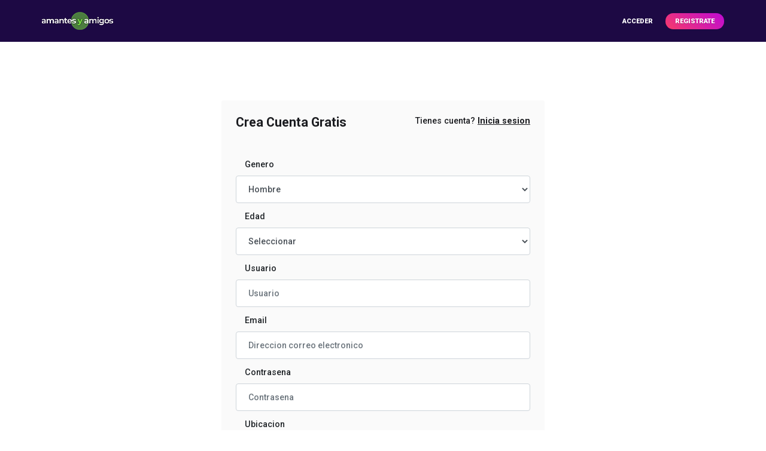

--- FILE ---
content_type: text/html; charset=utf-8
request_url: https://es.amantesyamigos.com/auth/register
body_size: 4972
content:
<!DOCTYPE html>
<html lang="es">

        <head>
    <title>Amantesyamigos | Register your free account!</title>
    <meta name=description content="Amantesyamigos">
    <meta name="keywords" content="Amantesyamigos">
    <meta http-equiv="Content-Type" content="text/html; charset=utf-8">
    <meta http-equiv="Content-Language" content="es" />
    <meta http-equiv="X-UA-Compatible" content="IE=edge">
    
            <link rel="alternate" href="https://amantesyamigos.com/auth/register" hreflang="en" />
        <link rel="alternate" href="https://es.amantesyamigos.com/auth/register" hreflang="es" />
        <link rel="alternate" href="https://fr.amantesyamigos.com/auth/register" hreflang="fr" />
        <link rel="alternate" href="https://it.amantesyamigos.com/auth/register" hreflang="it" />
        <link rel="alternate" href="https://ro.amantesyamigos.com/auth/register" hreflang="ro" />
        <meta name="google-site-verification" content="T3ijY6QkceU7prMe4FX5vDOlysfdh8yKSj9v62-L1AM" />
    <link rel="shortcut icon" type="image/x-icon" href="https://s-d.flexcdn.net/v-20250416092255/skins/frontendv3/images/brands/favicon_amantesyamigos.ico" />
    <link rel="apple-touch-icon" href="https://s-d.flexcdn.net/v-20250416092255/skins/frontendv3/images/apple-touch-icon.png" />
    <meta name="HandheldFriendly" content="True">
    <meta http-equiv="cleartype" content="on">
    <meta name="apple-mobile-web-app-capable" content="yes">
    <meta name="mobile-web-app-capable" content="yes">
    <meta name='viewport' content='width=device-width, initial-scale=1.0, maximum-scale=1.0, user-scalable=no'>

    <!--[if lt IE 10]>
    <script src="https://s-d.flexcdn.net/v-20250416092255/skins/frontendv3/js/flexibility/flexibility.js"></script>
    <![endif]-->

            <link rel="manifest" href="/manifest.json" />
    

            <link href="https://fonts.googleapis.com/css?family=Montserrat:100,100i,200,200i,300,300i,400,400i,500,500i,600,600i,700,700i,800,800i,900,900i" rel="stylesheet">
      <link href="https://fonts.googleapis.com/css?family=Raleway:100,100i,200,200i,300,300i,400,400i,500,500i,600,600i,700,700i,800,800i,900,900i" rel="stylesheet">
      <link href="https://fonts.googleapis.com/css?family=Roboto:100,100i,300,300i,400,400i,500,500i,700,700i,900,900i" rel="stylesheet">
   
          <link href="https://s-d.flexcdn.net/v-20250416092255/skins/frontendv3/styles/main_v3.css" rel="stylesheet" media="screen">
    
        <!-- console_log -->
            <!-- console_log END-->
</head>

<body >



  <nav class="header-v2">
  <div class="container p-0">
    <a class="navbar-brand m-0" href="/">
      <img class="d-none d-md-block" src="https://s-d.flexcdn.net/v-20250416092255/skins/frontendv3/images/common/logo_amantesyamigos.png" width="100%">
      <img class="d-block d-md-none" src="https://s-d.flexcdn.net/v-20250416092255/skins/frontendv3/images/common/logo-mobile_amantesyamigos.png" width="100%">
    </a>




    <div class="actions">
      <a href="/auth/login" class="btn btn-link">Acceder</a>
      <a href="/auth/register" class="btn btn-success">Registrate</a>
    </div>
  </div>
</nav>




<main class="container-fluid">
        
  <div class="auth-holder">
    <div class="col col-12 col-lg-6 offset-lg-3">
      <div class="auth-box">
        <div class="auth-box-top clearfix">
          <h4 class="float-left"><strong>Crea Cuenta Gratis</strong></h4>
          <span class="float-right">Tienes cuenta? <a href="/auth/login">Inicia sesion</a></span>
        </div>

        <div class="form-holder">
                    <form role="form"  method="POST" name="homeRegisterForm" id="homeRegisterForm">

            <div class="form-group">
              <label class="col-sm-3 control-label">Genero</label>
              <select class="form-control" id="genderSwitch">
                <option value="male">Hombre</option>
                <option value="female">Female</option>
              </select>
            </div>

            
                              <input type="hidden" id="gender" name="gender" />                          
                              <div class="form-group position-relative">
                  <label class="col control-label">Edad</label>
                  <select id="age" name="age" class="form-control">
	<option selected="selected" value="">Seleccionar</option>
	<option value="18">18</option>
	<option value="19">19</option>
	<option value="20">20</option>
	<option value="21">21</option>
	<option value="22">22</option>
	<option value="23">23</option>
	<option value="24">24</option>
	<option value="25">25</option>
	<option value="26">26</option>
	<option value="27">27</option>
	<option value="28">28</option>
	<option value="29">29</option>
	<option value="30">30</option>
	<option value="31">31</option>
	<option value="32">32</option>
	<option value="33">33</option>
	<option value="34">34</option>
	<option value="35">35</option>
	<option value="36">36</option>
	<option value="37">37</option>
	<option value="38">38</option>
	<option value="39">39</option>
	<option value="40">40</option>
	<option value="41">41</option>
	<option value="42">42</option>
	<option value="43">43</option>
	<option value="44">44</option>
	<option value="45">45</option>
	<option value="46">46</option>
	<option value="47">47</option>
	<option value="48">48</option>
	<option value="49">49</option>
	<option value="50">50</option>
	<option value="51">51</option>
	<option value="52">52</option>
	<option value="53">53</option>
	<option value="54">54</option>
	<option value="55">55</option>
	<option value="56">56</option>
	<option value="57">57</option>
	<option value="58">58</option>
	<option value="59">59</option>
	<option value="60">60</option>
	<option value="61">61</option>
	<option value="62">62</option>
	<option value="63">63</option>
	<option value="64">64</option>
	<option value="65">65</option>
	<option value="66">66</option>
	<option value="67">67</option>
	<option value="68">68</option>
	<option value="69">69</option>
	<option value="70">70</option>
	<option value="71">71</option>
	<option value="72">72</option>
	<option value="73">73</option>
	<option value="74">74</option>
	<option value="75">75</option>
	<option value="76">76</option>
	<option value="77">77</option>
	<option value="78">78</option>
	<option value="79">79</option>
	<option value="80">80</option>
</select>                </div>
                          
                              <div class="form-group position-relative">
                  <label class="col control-label">Usuario</label>
                  <input type="text" id="name" name="name" class="form-control" placeholder="Usuario" required="required" />                </div>
                          
                              <div class="form-group position-relative">
                  <label class="col control-label">Email</label>
                  <input type="email" id="email" name="email" class="form-control" placeholder="Direccion correo electronico" required="required" minlength="5" maxlength="80" />                </div>
                          
                              <div class="form-group position-relative">
                  <label class="col control-label">Contrasena</label>
                  <input type="text" id="password" name="password" class="form-control" placeholder="Contrasena" minlength="6" required="required" maxlength="25" />                </div>
                          
                              <input type="hidden" id="country_id" name="country_id" value="233" />                          
                              <input type="hidden" id="state_id" name="state_id" value="3352" />                          
                              <input type="hidden" id="city_id" name="city_id" value="2091033" />                          
                              <div class="form-group position-relative">
                  <label class="col control-label">Ubicacion</label>
                  <input type="text"  value="Cambridge, Massachusetts, United States" class="form-control" id="location" name="location" placeholder="Ubicacion" required="required" >                </div>
                          
                              <div class="form-group" style="border: 0px !important; ">
                    <input type="checkbox" id="opt_in" name="opt_in" title="Subscribe me to your marketing offers" />                    <label class="control-label control-label-checkbox">Subscribe me to your marketing offers</label>
                </div>
                          
                              <div class="form-group" style="border: 0px !important; ">
                    <input type="checkbox" id="terms_accepted" name="terms_accepted" title="I agree with Terms and Conditions" required="required" />                    <label class="control-label control-label-checkbox">I agree with <a href="/cms/tos">Terms</a> and  <a href="/cms/privacy">Privacy Policy</a></label>
                </div>
                          
                              <div class="form-group position-relative">
                  <label class="col control-label">Codigo de verificacion humana</label>
                  
    <script src="https://www.google.com/recaptcha/api.js"></script>
    <div class="g-recaptcha" data-sitekey="6Lcpg_sSAAAAALhHbPfv7N_OYqiWJhAN-oYDMnZq" data-size="100%"></div>
                    </div>
                          
                              <input type="hidden" id="fname" name="fname" value="ZekcpvlXzy0CM" />                          
            <div class="clearfix form-action mt-3">
              <button type="submit" class="btn btn-success btn-lg btn-block">Crea Cuenta Gratis</button>
            </div>

            

          </form>
        </div>


      </div>
    </div>
  </div>  
  <div data-instantload="/profiles/authnewusers?max=12">&nbsp;</div>




</main>

<style>
    .absolute-reactchat-widget {
      position: fixed;
      z-index: 2;
      bottom: 0px;
      right: 5px;
    }
    @media (max-width: 992px) {
      .absolute-reactchat-widget {

      }
    }

    .absolute-reactchat-expanded {

    }
    @media (max-width: 992px) {
      .absolute-reactchat-expanded {
        left:10px;
      }
    }
  </style>
  <div class="reactchat">
    <div id="chatAppRoot"></div>
    <div id="chatWidgetRoot" class="absolute-reactchat-widget"></div>
  </div>
<footer class="footer">
  <div class="container-fluid">

    <div class="btn-group dropup">
      <a href="https://amantesyamigos.com?_clang=en" class="btn btn-outline-light dropdown-toggle" data-toggle="dropdown"  data-load="/cms/part/quickchangelanguage?foot">
        Idioma:
        <strong>
          Español
                  </strong>
        <img src="https://s-d.flexcdn.net/v-20250416092255/skins/frontendv3/images/common/lang/es.png">
      </a>
      <div class="dropdown-menu text-right"  data-content="/cms/part/quickchangelanguage?foot">

      </div>
    </div>
    

    <div class="menu">
      <a href="/cms/about" class="text-light mr-3">Sobre</a>
      <a href="/cms/tos" class="text-light mr-3">Terminos</a>
      <a href="/cms/privacy" class="text-light mr-3">Privacy</a>
      <a href="/cms/2257" class="text-light mr-3">2257</a>

      

      <a href="/cms/contact" class="text-light mr-3">Contact</a>
    </div>
    <small>2026 &copy; amantesyamigos.com</small>
  </div>
  <br /><center><img src="https://s-d.flexcdn.net/v-20210325094746/skins/frontendv1/images/creditcards.png"></center>


  <br /><center><span id="footer_company_info"></span></center><br />
    <script>
        setTimeout(function() {
            var element = document.getElementById('footer_company_info');
            if(element) {
                element.innerText = 'Isbilling Ltd, 100 East Surrey Street, Portsmouth, UK PO1 1JY';  
            }
        });
   </script>
</footer>

<script src="https://s-d.flexcdn.net/v-20250416092255/skins/frontendv3/js/lazyload/lazyload.min.js"></script>
<script src="https://s-d.flexcdn.net/v-20250416092255/skins/frontendv3/js/lib.min.js"></script>
<script src="https://s-d.flexcdn.net/v-20250416092255/skins/frontendv3/js/main.min.js"></script>

<script src="https://browser.sentry-cdn.com/5.1.0/bundle.min.js" crossorigin="anonymous"></script>
<script>
  Sentry.init({dsn: 'https://c0cef49a3ffb453db3d296cd39dc66d9@sentry1.s-r-v.net/5'})
</script>

<script type="text/javascript">

        $('#location').autocomplete({
          remote: '/api/all?direct=direct&search=%QUERY',
          display: function(e){
        if(e.type == 'country')
          return e.country_name
        else if(e.type == 'state')
          return e.state_name + ", " + e.country_name
        else
          return e.city_name + ", " + e.state_name + ", " + e.country_name
      },
          selected: function(e){
        if(e.type == 'country') {
          $('input[type=hidden][name=city_id]').val('')
          $('input[type=hidden][name=state_id]').val('')
          $('input[type=hidden][name=country_id]').val(e.country_id)
        }
        else if(e.type == 'state') {
          $('input[type=hidden][name=city_id]').val('')
          $('input[type=hidden][name=state_id]').val(e.state_id)
          $('input[type=hidden][name=country_id]').val(e.country_id)
        }
        else{
          $('input[type=hidden][name=city_id]').val(e.city_id)
          $('input[type=hidden][name=state_id]').val(e.state_id)
          $('input[type=hidden][name=country_id]').val(e.country_id)
        }
      }
        });

</script>
      <!--decapture-->

<!--homeJs later-->
    <script>
      $(function(){
        $('#genderSwitch').change(function(e){
          $('input[name=gender]').val($(this).val())
        })
        $('select[name=age]').attr('required', true)
        $('#genderSwitch').change();
      })

    </script>
<!--homeJs later END-->
<!--decapture END-->


<!-- console_log -->
<!-- console_log END-->

<!--loadlater-->
<script>
  if(typeof ___loadlater  != 'undefined' ) {
    $(___loadlater).each(function(i,e){
      e()
    })
  }
</script>


<!-- CHAT NOT ENABLED-->



<!-- GA -->
  <script>
    (function(i,s,o,g,r,a,m){i['GoogleAnalyticsObject']=r;i[r]=i[r]||function(){
      (i[r].q=i[r].q||[]).push(arguments)},i[r].l=1*new Date();a=s.createElement(o),
            m=s.getElementsByTagName(o)[0];a.async=1;a.src=g;m.parentNode.insertBefore(a,m)
    })(window,document,'script','//www.google-analytics.com/analytics.js','ga');
    ga('create', 'UA-141590780-4', 'auto');
    ga('require', 'displayfeatures');
        ga('set', 'dimension1', 'guest');
            
    ga('send', 'pageview');
  </script>

    <!-- GA END-->





<!-- NOTIF -->



<!-- NOTIF END-->




                






<script>
function __isaff_hit(type, extra){
    var img = document.getElementById('__isaff_tracking_pixel');
    if(!img) {
        img = document.createElement('img');
        img.setAttribute("id", "__isaff_tracking_pixel");
        img.setAttribute('style', 'width:1px;height:1px;border:none;display:block');
        document.body.appendChild(img);
    }
    img.src = 'https://r.isaffiliates.com/p/extraevent?id='+type+'&extra='+(extra ? extra : '')+'&_cb='+Math.random();
}
</script>

<!-- NOTIF END-->
<!-- message_bomb -->
<script>
  var __openMessageBombProfiles = {}
  var __openMessageBombActive = false;

  function __openMessageBomb(){

          window.location = '/chat/activatemessagebomb'
      return false;
    
    if(__openMessageBombActive) {
      return false;
    }
    __openMessageBombActive = true
    __bombCustomStyle.appendTo(document.head)

    $('#chatWidgetRoot').hide();
    $('#chatAppRoot').hide();
    $('.message-bomb-widget').show();

    $('[data-item-bomb-container]').live('click', __mainBombContainerClick)

    $('[data-item-bomb-container] .overlay').live('click', function(e){
      e.preventDefault()
      return false;
    })
    $('[data-item-bomb-container]').addClass('item-bomb');
    _tools.closeModal();
    return false;
  }

  function __addToMessageBomb(user_id){
    if(Object.keys(__openMessageBombProfiles).length >= 50) {
      alert('A maximum of 50 profiles are allowed')
      return;
    }

    __openMessageBombProfiles[user_id] = user_id;
    $('[data-item-bomb-cb="select"][data-item-bomb-user="'+user_id+'"]').hide()
    $('[data-item-bomb-cb="unselect"][data-item-bomb-user="'+user_id+'"]').show()
    __updateMessageBombWidget();
  }

  function __removeFromMessageBomb(user_id){
    $('[data-item-bomb-cb="select"][data-item-bomb-user="'+user_id+'"]').show()
    $('[data-item-bomb-cb="unselect"][data-item-bomb-user="'+user_id+'"]').hide()
    __updateMessageBombWidget();
  }

  function __updateMessageBombWidget(){
    $('[data-item-bomb-counter]').text( ' ' + Object.keys(__openMessageBombProfiles).length + '/50');
    if(Object.keys(__openMessageBombProfiles).length)
      $('[data-item-bomb-pop]').attr('href', "/chat/sendmessagebomb?user_ids="+Object.keys(__openMessageBombProfiles).join(','));
    else
      $('[data-item-bomb-pop]').attr('href', "#");

  }

  function __mainBombContainerClick(e){
    e.preventDefault()
    var user_id = $(this).attr('data-item-bomb-container')
    if($(this).find('[data-item-bomb-cb="select"]').is(':visible')) {
      console.log('__addToMessageBomb')
      __addToMessageBomb(user_id)
    }
    else {
      __removeFromMessageBomb(user_id)
    }
    return false;
  }

  function __cancelMessageBombWidget(){
    window.location= window.location.href
  }

  var __bombCustomStyle = $('<style>' +
    '.users-list .item.item-bomb {' +
        'cursor: pointer;' +
      '}' +
    '.users-list .item.item-bomb .overlay {' +
        'background: rgba(28, 29, 33, 0.8);' +
        'pointer-events: none;' +
        'cursor: pointer;' +
    '}' +
    '.users-list .item.item-bomb .message-bomb-selector.not-selected {' +
        'display: block;' +
    '}' +
  '</style>');

</script>

<style>
  .users-list .item.item-bomb .message-bomb-selector {
    display: none;
  }
  .users-list .item .overlay:hover .details .actions {
    display: block !important;
}
</style>


<!-- message_bomb END -->

<script src="https://www.ageverif.com/checker.js?key=dKuGixjynvX1UMzltEPtGh8wZZYuC403z5cQNurV"></script>
 <!-- postfoot -->
    <!-- PC Ready -->
            <!-- N/A -->
    

 
<!-- base end v3-->
</body>
</html>


--- FILE ---
content_type: text/html; charset=utf-8
request_url: https://www.google.com/recaptcha/api2/anchor?ar=1&k=6Lcpg_sSAAAAALhHbPfv7N_OYqiWJhAN-oYDMnZq&co=aHR0cHM6Ly9lcy5hbWFudGVzeWFtaWdvcy5jb206NDQz&hl=en&v=N67nZn4AqZkNcbeMu4prBgzg&size=normal&anchor-ms=20000&execute-ms=30000&cb=traau8wbkh3p
body_size: 49395
content:
<!DOCTYPE HTML><html dir="ltr" lang="en"><head><meta http-equiv="Content-Type" content="text/html; charset=UTF-8">
<meta http-equiv="X-UA-Compatible" content="IE=edge">
<title>reCAPTCHA</title>
<style type="text/css">
/* cyrillic-ext */
@font-face {
  font-family: 'Roboto';
  font-style: normal;
  font-weight: 400;
  font-stretch: 100%;
  src: url(//fonts.gstatic.com/s/roboto/v48/KFO7CnqEu92Fr1ME7kSn66aGLdTylUAMa3GUBHMdazTgWw.woff2) format('woff2');
  unicode-range: U+0460-052F, U+1C80-1C8A, U+20B4, U+2DE0-2DFF, U+A640-A69F, U+FE2E-FE2F;
}
/* cyrillic */
@font-face {
  font-family: 'Roboto';
  font-style: normal;
  font-weight: 400;
  font-stretch: 100%;
  src: url(//fonts.gstatic.com/s/roboto/v48/KFO7CnqEu92Fr1ME7kSn66aGLdTylUAMa3iUBHMdazTgWw.woff2) format('woff2');
  unicode-range: U+0301, U+0400-045F, U+0490-0491, U+04B0-04B1, U+2116;
}
/* greek-ext */
@font-face {
  font-family: 'Roboto';
  font-style: normal;
  font-weight: 400;
  font-stretch: 100%;
  src: url(//fonts.gstatic.com/s/roboto/v48/KFO7CnqEu92Fr1ME7kSn66aGLdTylUAMa3CUBHMdazTgWw.woff2) format('woff2');
  unicode-range: U+1F00-1FFF;
}
/* greek */
@font-face {
  font-family: 'Roboto';
  font-style: normal;
  font-weight: 400;
  font-stretch: 100%;
  src: url(//fonts.gstatic.com/s/roboto/v48/KFO7CnqEu92Fr1ME7kSn66aGLdTylUAMa3-UBHMdazTgWw.woff2) format('woff2');
  unicode-range: U+0370-0377, U+037A-037F, U+0384-038A, U+038C, U+038E-03A1, U+03A3-03FF;
}
/* math */
@font-face {
  font-family: 'Roboto';
  font-style: normal;
  font-weight: 400;
  font-stretch: 100%;
  src: url(//fonts.gstatic.com/s/roboto/v48/KFO7CnqEu92Fr1ME7kSn66aGLdTylUAMawCUBHMdazTgWw.woff2) format('woff2');
  unicode-range: U+0302-0303, U+0305, U+0307-0308, U+0310, U+0312, U+0315, U+031A, U+0326-0327, U+032C, U+032F-0330, U+0332-0333, U+0338, U+033A, U+0346, U+034D, U+0391-03A1, U+03A3-03A9, U+03B1-03C9, U+03D1, U+03D5-03D6, U+03F0-03F1, U+03F4-03F5, U+2016-2017, U+2034-2038, U+203C, U+2040, U+2043, U+2047, U+2050, U+2057, U+205F, U+2070-2071, U+2074-208E, U+2090-209C, U+20D0-20DC, U+20E1, U+20E5-20EF, U+2100-2112, U+2114-2115, U+2117-2121, U+2123-214F, U+2190, U+2192, U+2194-21AE, U+21B0-21E5, U+21F1-21F2, U+21F4-2211, U+2213-2214, U+2216-22FF, U+2308-230B, U+2310, U+2319, U+231C-2321, U+2336-237A, U+237C, U+2395, U+239B-23B7, U+23D0, U+23DC-23E1, U+2474-2475, U+25AF, U+25B3, U+25B7, U+25BD, U+25C1, U+25CA, U+25CC, U+25FB, U+266D-266F, U+27C0-27FF, U+2900-2AFF, U+2B0E-2B11, U+2B30-2B4C, U+2BFE, U+3030, U+FF5B, U+FF5D, U+1D400-1D7FF, U+1EE00-1EEFF;
}
/* symbols */
@font-face {
  font-family: 'Roboto';
  font-style: normal;
  font-weight: 400;
  font-stretch: 100%;
  src: url(//fonts.gstatic.com/s/roboto/v48/KFO7CnqEu92Fr1ME7kSn66aGLdTylUAMaxKUBHMdazTgWw.woff2) format('woff2');
  unicode-range: U+0001-000C, U+000E-001F, U+007F-009F, U+20DD-20E0, U+20E2-20E4, U+2150-218F, U+2190, U+2192, U+2194-2199, U+21AF, U+21E6-21F0, U+21F3, U+2218-2219, U+2299, U+22C4-22C6, U+2300-243F, U+2440-244A, U+2460-24FF, U+25A0-27BF, U+2800-28FF, U+2921-2922, U+2981, U+29BF, U+29EB, U+2B00-2BFF, U+4DC0-4DFF, U+FFF9-FFFB, U+10140-1018E, U+10190-1019C, U+101A0, U+101D0-101FD, U+102E0-102FB, U+10E60-10E7E, U+1D2C0-1D2D3, U+1D2E0-1D37F, U+1F000-1F0FF, U+1F100-1F1AD, U+1F1E6-1F1FF, U+1F30D-1F30F, U+1F315, U+1F31C, U+1F31E, U+1F320-1F32C, U+1F336, U+1F378, U+1F37D, U+1F382, U+1F393-1F39F, U+1F3A7-1F3A8, U+1F3AC-1F3AF, U+1F3C2, U+1F3C4-1F3C6, U+1F3CA-1F3CE, U+1F3D4-1F3E0, U+1F3ED, U+1F3F1-1F3F3, U+1F3F5-1F3F7, U+1F408, U+1F415, U+1F41F, U+1F426, U+1F43F, U+1F441-1F442, U+1F444, U+1F446-1F449, U+1F44C-1F44E, U+1F453, U+1F46A, U+1F47D, U+1F4A3, U+1F4B0, U+1F4B3, U+1F4B9, U+1F4BB, U+1F4BF, U+1F4C8-1F4CB, U+1F4D6, U+1F4DA, U+1F4DF, U+1F4E3-1F4E6, U+1F4EA-1F4ED, U+1F4F7, U+1F4F9-1F4FB, U+1F4FD-1F4FE, U+1F503, U+1F507-1F50B, U+1F50D, U+1F512-1F513, U+1F53E-1F54A, U+1F54F-1F5FA, U+1F610, U+1F650-1F67F, U+1F687, U+1F68D, U+1F691, U+1F694, U+1F698, U+1F6AD, U+1F6B2, U+1F6B9-1F6BA, U+1F6BC, U+1F6C6-1F6CF, U+1F6D3-1F6D7, U+1F6E0-1F6EA, U+1F6F0-1F6F3, U+1F6F7-1F6FC, U+1F700-1F7FF, U+1F800-1F80B, U+1F810-1F847, U+1F850-1F859, U+1F860-1F887, U+1F890-1F8AD, U+1F8B0-1F8BB, U+1F8C0-1F8C1, U+1F900-1F90B, U+1F93B, U+1F946, U+1F984, U+1F996, U+1F9E9, U+1FA00-1FA6F, U+1FA70-1FA7C, U+1FA80-1FA89, U+1FA8F-1FAC6, U+1FACE-1FADC, U+1FADF-1FAE9, U+1FAF0-1FAF8, U+1FB00-1FBFF;
}
/* vietnamese */
@font-face {
  font-family: 'Roboto';
  font-style: normal;
  font-weight: 400;
  font-stretch: 100%;
  src: url(//fonts.gstatic.com/s/roboto/v48/KFO7CnqEu92Fr1ME7kSn66aGLdTylUAMa3OUBHMdazTgWw.woff2) format('woff2');
  unicode-range: U+0102-0103, U+0110-0111, U+0128-0129, U+0168-0169, U+01A0-01A1, U+01AF-01B0, U+0300-0301, U+0303-0304, U+0308-0309, U+0323, U+0329, U+1EA0-1EF9, U+20AB;
}
/* latin-ext */
@font-face {
  font-family: 'Roboto';
  font-style: normal;
  font-weight: 400;
  font-stretch: 100%;
  src: url(//fonts.gstatic.com/s/roboto/v48/KFO7CnqEu92Fr1ME7kSn66aGLdTylUAMa3KUBHMdazTgWw.woff2) format('woff2');
  unicode-range: U+0100-02BA, U+02BD-02C5, U+02C7-02CC, U+02CE-02D7, U+02DD-02FF, U+0304, U+0308, U+0329, U+1D00-1DBF, U+1E00-1E9F, U+1EF2-1EFF, U+2020, U+20A0-20AB, U+20AD-20C0, U+2113, U+2C60-2C7F, U+A720-A7FF;
}
/* latin */
@font-face {
  font-family: 'Roboto';
  font-style: normal;
  font-weight: 400;
  font-stretch: 100%;
  src: url(//fonts.gstatic.com/s/roboto/v48/KFO7CnqEu92Fr1ME7kSn66aGLdTylUAMa3yUBHMdazQ.woff2) format('woff2');
  unicode-range: U+0000-00FF, U+0131, U+0152-0153, U+02BB-02BC, U+02C6, U+02DA, U+02DC, U+0304, U+0308, U+0329, U+2000-206F, U+20AC, U+2122, U+2191, U+2193, U+2212, U+2215, U+FEFF, U+FFFD;
}
/* cyrillic-ext */
@font-face {
  font-family: 'Roboto';
  font-style: normal;
  font-weight: 500;
  font-stretch: 100%;
  src: url(//fonts.gstatic.com/s/roboto/v48/KFO7CnqEu92Fr1ME7kSn66aGLdTylUAMa3GUBHMdazTgWw.woff2) format('woff2');
  unicode-range: U+0460-052F, U+1C80-1C8A, U+20B4, U+2DE0-2DFF, U+A640-A69F, U+FE2E-FE2F;
}
/* cyrillic */
@font-face {
  font-family: 'Roboto';
  font-style: normal;
  font-weight: 500;
  font-stretch: 100%;
  src: url(//fonts.gstatic.com/s/roboto/v48/KFO7CnqEu92Fr1ME7kSn66aGLdTylUAMa3iUBHMdazTgWw.woff2) format('woff2');
  unicode-range: U+0301, U+0400-045F, U+0490-0491, U+04B0-04B1, U+2116;
}
/* greek-ext */
@font-face {
  font-family: 'Roboto';
  font-style: normal;
  font-weight: 500;
  font-stretch: 100%;
  src: url(//fonts.gstatic.com/s/roboto/v48/KFO7CnqEu92Fr1ME7kSn66aGLdTylUAMa3CUBHMdazTgWw.woff2) format('woff2');
  unicode-range: U+1F00-1FFF;
}
/* greek */
@font-face {
  font-family: 'Roboto';
  font-style: normal;
  font-weight: 500;
  font-stretch: 100%;
  src: url(//fonts.gstatic.com/s/roboto/v48/KFO7CnqEu92Fr1ME7kSn66aGLdTylUAMa3-UBHMdazTgWw.woff2) format('woff2');
  unicode-range: U+0370-0377, U+037A-037F, U+0384-038A, U+038C, U+038E-03A1, U+03A3-03FF;
}
/* math */
@font-face {
  font-family: 'Roboto';
  font-style: normal;
  font-weight: 500;
  font-stretch: 100%;
  src: url(//fonts.gstatic.com/s/roboto/v48/KFO7CnqEu92Fr1ME7kSn66aGLdTylUAMawCUBHMdazTgWw.woff2) format('woff2');
  unicode-range: U+0302-0303, U+0305, U+0307-0308, U+0310, U+0312, U+0315, U+031A, U+0326-0327, U+032C, U+032F-0330, U+0332-0333, U+0338, U+033A, U+0346, U+034D, U+0391-03A1, U+03A3-03A9, U+03B1-03C9, U+03D1, U+03D5-03D6, U+03F0-03F1, U+03F4-03F5, U+2016-2017, U+2034-2038, U+203C, U+2040, U+2043, U+2047, U+2050, U+2057, U+205F, U+2070-2071, U+2074-208E, U+2090-209C, U+20D0-20DC, U+20E1, U+20E5-20EF, U+2100-2112, U+2114-2115, U+2117-2121, U+2123-214F, U+2190, U+2192, U+2194-21AE, U+21B0-21E5, U+21F1-21F2, U+21F4-2211, U+2213-2214, U+2216-22FF, U+2308-230B, U+2310, U+2319, U+231C-2321, U+2336-237A, U+237C, U+2395, U+239B-23B7, U+23D0, U+23DC-23E1, U+2474-2475, U+25AF, U+25B3, U+25B7, U+25BD, U+25C1, U+25CA, U+25CC, U+25FB, U+266D-266F, U+27C0-27FF, U+2900-2AFF, U+2B0E-2B11, U+2B30-2B4C, U+2BFE, U+3030, U+FF5B, U+FF5D, U+1D400-1D7FF, U+1EE00-1EEFF;
}
/* symbols */
@font-face {
  font-family: 'Roboto';
  font-style: normal;
  font-weight: 500;
  font-stretch: 100%;
  src: url(//fonts.gstatic.com/s/roboto/v48/KFO7CnqEu92Fr1ME7kSn66aGLdTylUAMaxKUBHMdazTgWw.woff2) format('woff2');
  unicode-range: U+0001-000C, U+000E-001F, U+007F-009F, U+20DD-20E0, U+20E2-20E4, U+2150-218F, U+2190, U+2192, U+2194-2199, U+21AF, U+21E6-21F0, U+21F3, U+2218-2219, U+2299, U+22C4-22C6, U+2300-243F, U+2440-244A, U+2460-24FF, U+25A0-27BF, U+2800-28FF, U+2921-2922, U+2981, U+29BF, U+29EB, U+2B00-2BFF, U+4DC0-4DFF, U+FFF9-FFFB, U+10140-1018E, U+10190-1019C, U+101A0, U+101D0-101FD, U+102E0-102FB, U+10E60-10E7E, U+1D2C0-1D2D3, U+1D2E0-1D37F, U+1F000-1F0FF, U+1F100-1F1AD, U+1F1E6-1F1FF, U+1F30D-1F30F, U+1F315, U+1F31C, U+1F31E, U+1F320-1F32C, U+1F336, U+1F378, U+1F37D, U+1F382, U+1F393-1F39F, U+1F3A7-1F3A8, U+1F3AC-1F3AF, U+1F3C2, U+1F3C4-1F3C6, U+1F3CA-1F3CE, U+1F3D4-1F3E0, U+1F3ED, U+1F3F1-1F3F3, U+1F3F5-1F3F7, U+1F408, U+1F415, U+1F41F, U+1F426, U+1F43F, U+1F441-1F442, U+1F444, U+1F446-1F449, U+1F44C-1F44E, U+1F453, U+1F46A, U+1F47D, U+1F4A3, U+1F4B0, U+1F4B3, U+1F4B9, U+1F4BB, U+1F4BF, U+1F4C8-1F4CB, U+1F4D6, U+1F4DA, U+1F4DF, U+1F4E3-1F4E6, U+1F4EA-1F4ED, U+1F4F7, U+1F4F9-1F4FB, U+1F4FD-1F4FE, U+1F503, U+1F507-1F50B, U+1F50D, U+1F512-1F513, U+1F53E-1F54A, U+1F54F-1F5FA, U+1F610, U+1F650-1F67F, U+1F687, U+1F68D, U+1F691, U+1F694, U+1F698, U+1F6AD, U+1F6B2, U+1F6B9-1F6BA, U+1F6BC, U+1F6C6-1F6CF, U+1F6D3-1F6D7, U+1F6E0-1F6EA, U+1F6F0-1F6F3, U+1F6F7-1F6FC, U+1F700-1F7FF, U+1F800-1F80B, U+1F810-1F847, U+1F850-1F859, U+1F860-1F887, U+1F890-1F8AD, U+1F8B0-1F8BB, U+1F8C0-1F8C1, U+1F900-1F90B, U+1F93B, U+1F946, U+1F984, U+1F996, U+1F9E9, U+1FA00-1FA6F, U+1FA70-1FA7C, U+1FA80-1FA89, U+1FA8F-1FAC6, U+1FACE-1FADC, U+1FADF-1FAE9, U+1FAF0-1FAF8, U+1FB00-1FBFF;
}
/* vietnamese */
@font-face {
  font-family: 'Roboto';
  font-style: normal;
  font-weight: 500;
  font-stretch: 100%;
  src: url(//fonts.gstatic.com/s/roboto/v48/KFO7CnqEu92Fr1ME7kSn66aGLdTylUAMa3OUBHMdazTgWw.woff2) format('woff2');
  unicode-range: U+0102-0103, U+0110-0111, U+0128-0129, U+0168-0169, U+01A0-01A1, U+01AF-01B0, U+0300-0301, U+0303-0304, U+0308-0309, U+0323, U+0329, U+1EA0-1EF9, U+20AB;
}
/* latin-ext */
@font-face {
  font-family: 'Roboto';
  font-style: normal;
  font-weight: 500;
  font-stretch: 100%;
  src: url(//fonts.gstatic.com/s/roboto/v48/KFO7CnqEu92Fr1ME7kSn66aGLdTylUAMa3KUBHMdazTgWw.woff2) format('woff2');
  unicode-range: U+0100-02BA, U+02BD-02C5, U+02C7-02CC, U+02CE-02D7, U+02DD-02FF, U+0304, U+0308, U+0329, U+1D00-1DBF, U+1E00-1E9F, U+1EF2-1EFF, U+2020, U+20A0-20AB, U+20AD-20C0, U+2113, U+2C60-2C7F, U+A720-A7FF;
}
/* latin */
@font-face {
  font-family: 'Roboto';
  font-style: normal;
  font-weight: 500;
  font-stretch: 100%;
  src: url(//fonts.gstatic.com/s/roboto/v48/KFO7CnqEu92Fr1ME7kSn66aGLdTylUAMa3yUBHMdazQ.woff2) format('woff2');
  unicode-range: U+0000-00FF, U+0131, U+0152-0153, U+02BB-02BC, U+02C6, U+02DA, U+02DC, U+0304, U+0308, U+0329, U+2000-206F, U+20AC, U+2122, U+2191, U+2193, U+2212, U+2215, U+FEFF, U+FFFD;
}
/* cyrillic-ext */
@font-face {
  font-family: 'Roboto';
  font-style: normal;
  font-weight: 900;
  font-stretch: 100%;
  src: url(//fonts.gstatic.com/s/roboto/v48/KFO7CnqEu92Fr1ME7kSn66aGLdTylUAMa3GUBHMdazTgWw.woff2) format('woff2');
  unicode-range: U+0460-052F, U+1C80-1C8A, U+20B4, U+2DE0-2DFF, U+A640-A69F, U+FE2E-FE2F;
}
/* cyrillic */
@font-face {
  font-family: 'Roboto';
  font-style: normal;
  font-weight: 900;
  font-stretch: 100%;
  src: url(//fonts.gstatic.com/s/roboto/v48/KFO7CnqEu92Fr1ME7kSn66aGLdTylUAMa3iUBHMdazTgWw.woff2) format('woff2');
  unicode-range: U+0301, U+0400-045F, U+0490-0491, U+04B0-04B1, U+2116;
}
/* greek-ext */
@font-face {
  font-family: 'Roboto';
  font-style: normal;
  font-weight: 900;
  font-stretch: 100%;
  src: url(//fonts.gstatic.com/s/roboto/v48/KFO7CnqEu92Fr1ME7kSn66aGLdTylUAMa3CUBHMdazTgWw.woff2) format('woff2');
  unicode-range: U+1F00-1FFF;
}
/* greek */
@font-face {
  font-family: 'Roboto';
  font-style: normal;
  font-weight: 900;
  font-stretch: 100%;
  src: url(//fonts.gstatic.com/s/roboto/v48/KFO7CnqEu92Fr1ME7kSn66aGLdTylUAMa3-UBHMdazTgWw.woff2) format('woff2');
  unicode-range: U+0370-0377, U+037A-037F, U+0384-038A, U+038C, U+038E-03A1, U+03A3-03FF;
}
/* math */
@font-face {
  font-family: 'Roboto';
  font-style: normal;
  font-weight: 900;
  font-stretch: 100%;
  src: url(//fonts.gstatic.com/s/roboto/v48/KFO7CnqEu92Fr1ME7kSn66aGLdTylUAMawCUBHMdazTgWw.woff2) format('woff2');
  unicode-range: U+0302-0303, U+0305, U+0307-0308, U+0310, U+0312, U+0315, U+031A, U+0326-0327, U+032C, U+032F-0330, U+0332-0333, U+0338, U+033A, U+0346, U+034D, U+0391-03A1, U+03A3-03A9, U+03B1-03C9, U+03D1, U+03D5-03D6, U+03F0-03F1, U+03F4-03F5, U+2016-2017, U+2034-2038, U+203C, U+2040, U+2043, U+2047, U+2050, U+2057, U+205F, U+2070-2071, U+2074-208E, U+2090-209C, U+20D0-20DC, U+20E1, U+20E5-20EF, U+2100-2112, U+2114-2115, U+2117-2121, U+2123-214F, U+2190, U+2192, U+2194-21AE, U+21B0-21E5, U+21F1-21F2, U+21F4-2211, U+2213-2214, U+2216-22FF, U+2308-230B, U+2310, U+2319, U+231C-2321, U+2336-237A, U+237C, U+2395, U+239B-23B7, U+23D0, U+23DC-23E1, U+2474-2475, U+25AF, U+25B3, U+25B7, U+25BD, U+25C1, U+25CA, U+25CC, U+25FB, U+266D-266F, U+27C0-27FF, U+2900-2AFF, U+2B0E-2B11, U+2B30-2B4C, U+2BFE, U+3030, U+FF5B, U+FF5D, U+1D400-1D7FF, U+1EE00-1EEFF;
}
/* symbols */
@font-face {
  font-family: 'Roboto';
  font-style: normal;
  font-weight: 900;
  font-stretch: 100%;
  src: url(//fonts.gstatic.com/s/roboto/v48/KFO7CnqEu92Fr1ME7kSn66aGLdTylUAMaxKUBHMdazTgWw.woff2) format('woff2');
  unicode-range: U+0001-000C, U+000E-001F, U+007F-009F, U+20DD-20E0, U+20E2-20E4, U+2150-218F, U+2190, U+2192, U+2194-2199, U+21AF, U+21E6-21F0, U+21F3, U+2218-2219, U+2299, U+22C4-22C6, U+2300-243F, U+2440-244A, U+2460-24FF, U+25A0-27BF, U+2800-28FF, U+2921-2922, U+2981, U+29BF, U+29EB, U+2B00-2BFF, U+4DC0-4DFF, U+FFF9-FFFB, U+10140-1018E, U+10190-1019C, U+101A0, U+101D0-101FD, U+102E0-102FB, U+10E60-10E7E, U+1D2C0-1D2D3, U+1D2E0-1D37F, U+1F000-1F0FF, U+1F100-1F1AD, U+1F1E6-1F1FF, U+1F30D-1F30F, U+1F315, U+1F31C, U+1F31E, U+1F320-1F32C, U+1F336, U+1F378, U+1F37D, U+1F382, U+1F393-1F39F, U+1F3A7-1F3A8, U+1F3AC-1F3AF, U+1F3C2, U+1F3C4-1F3C6, U+1F3CA-1F3CE, U+1F3D4-1F3E0, U+1F3ED, U+1F3F1-1F3F3, U+1F3F5-1F3F7, U+1F408, U+1F415, U+1F41F, U+1F426, U+1F43F, U+1F441-1F442, U+1F444, U+1F446-1F449, U+1F44C-1F44E, U+1F453, U+1F46A, U+1F47D, U+1F4A3, U+1F4B0, U+1F4B3, U+1F4B9, U+1F4BB, U+1F4BF, U+1F4C8-1F4CB, U+1F4D6, U+1F4DA, U+1F4DF, U+1F4E3-1F4E6, U+1F4EA-1F4ED, U+1F4F7, U+1F4F9-1F4FB, U+1F4FD-1F4FE, U+1F503, U+1F507-1F50B, U+1F50D, U+1F512-1F513, U+1F53E-1F54A, U+1F54F-1F5FA, U+1F610, U+1F650-1F67F, U+1F687, U+1F68D, U+1F691, U+1F694, U+1F698, U+1F6AD, U+1F6B2, U+1F6B9-1F6BA, U+1F6BC, U+1F6C6-1F6CF, U+1F6D3-1F6D7, U+1F6E0-1F6EA, U+1F6F0-1F6F3, U+1F6F7-1F6FC, U+1F700-1F7FF, U+1F800-1F80B, U+1F810-1F847, U+1F850-1F859, U+1F860-1F887, U+1F890-1F8AD, U+1F8B0-1F8BB, U+1F8C0-1F8C1, U+1F900-1F90B, U+1F93B, U+1F946, U+1F984, U+1F996, U+1F9E9, U+1FA00-1FA6F, U+1FA70-1FA7C, U+1FA80-1FA89, U+1FA8F-1FAC6, U+1FACE-1FADC, U+1FADF-1FAE9, U+1FAF0-1FAF8, U+1FB00-1FBFF;
}
/* vietnamese */
@font-face {
  font-family: 'Roboto';
  font-style: normal;
  font-weight: 900;
  font-stretch: 100%;
  src: url(//fonts.gstatic.com/s/roboto/v48/KFO7CnqEu92Fr1ME7kSn66aGLdTylUAMa3OUBHMdazTgWw.woff2) format('woff2');
  unicode-range: U+0102-0103, U+0110-0111, U+0128-0129, U+0168-0169, U+01A0-01A1, U+01AF-01B0, U+0300-0301, U+0303-0304, U+0308-0309, U+0323, U+0329, U+1EA0-1EF9, U+20AB;
}
/* latin-ext */
@font-face {
  font-family: 'Roboto';
  font-style: normal;
  font-weight: 900;
  font-stretch: 100%;
  src: url(//fonts.gstatic.com/s/roboto/v48/KFO7CnqEu92Fr1ME7kSn66aGLdTylUAMa3KUBHMdazTgWw.woff2) format('woff2');
  unicode-range: U+0100-02BA, U+02BD-02C5, U+02C7-02CC, U+02CE-02D7, U+02DD-02FF, U+0304, U+0308, U+0329, U+1D00-1DBF, U+1E00-1E9F, U+1EF2-1EFF, U+2020, U+20A0-20AB, U+20AD-20C0, U+2113, U+2C60-2C7F, U+A720-A7FF;
}
/* latin */
@font-face {
  font-family: 'Roboto';
  font-style: normal;
  font-weight: 900;
  font-stretch: 100%;
  src: url(//fonts.gstatic.com/s/roboto/v48/KFO7CnqEu92Fr1ME7kSn66aGLdTylUAMa3yUBHMdazQ.woff2) format('woff2');
  unicode-range: U+0000-00FF, U+0131, U+0152-0153, U+02BB-02BC, U+02C6, U+02DA, U+02DC, U+0304, U+0308, U+0329, U+2000-206F, U+20AC, U+2122, U+2191, U+2193, U+2212, U+2215, U+FEFF, U+FFFD;
}

</style>
<link rel="stylesheet" type="text/css" href="https://www.gstatic.com/recaptcha/releases/N67nZn4AqZkNcbeMu4prBgzg/styles__ltr.css">
<script nonce="TiQakUAxqYotCJyExtO5cA" type="text/javascript">window['__recaptcha_api'] = 'https://www.google.com/recaptcha/api2/';</script>
<script type="text/javascript" src="https://www.gstatic.com/recaptcha/releases/N67nZn4AqZkNcbeMu4prBgzg/recaptcha__en.js" nonce="TiQakUAxqYotCJyExtO5cA">
      
    </script></head>
<body><div id="rc-anchor-alert" class="rc-anchor-alert"></div>
<input type="hidden" id="recaptcha-token" value="[base64]">
<script type="text/javascript" nonce="TiQakUAxqYotCJyExtO5cA">
      recaptcha.anchor.Main.init("[\x22ainput\x22,[\x22bgdata\x22,\x22\x22,\[base64]/[base64]/MjU1Ong/[base64]/[base64]/[base64]/[base64]/[base64]/[base64]/[base64]/[base64]/[base64]/[base64]/[base64]/[base64]/[base64]/[base64]/[base64]\\u003d\x22,\[base64]\\u003d\\u003d\x22,\x22QC1QJcKZw5nCojJGw5bDuMKFw5jCqGogc8Oofx05WB0Jw7EVc1ZuSsKyw493F2huWHPDhcKtw4vCvcK4w6tdfQguwr/CkjrCliTDvcOLwqwEPMOlEVRNw51QMcKNwpguIsOaw40uwr7Do0zCksO9KcOCX8KqNsKSccKtR8OiwrwNHxLDg0fDrhgCwrt7wpI3E1QkHMKJBcORGcOrTMO8ZsOuwoPCgV/Cs8Kgwq0ccsOcKsKbwpIJNMKbe8O2wq3DuSQswoEQQAPDg8KAW8OHDMOtwo5jw6HCp8OYFQZOWcKyM8OLQMKOMgBeCsKFw6bCuzvDlMOswo5HD8KxGWQqZMOwwoLCgsOma8OWw4UROMOdw5IMTnXDlULDq8O/[base64]/DgADCoEF+wo7CoCEpHzTDg1p2wq3DrGTCj8KowqUiTsKawrJEOyvDmgbDvU9gF8Ksw5sXZ8OpCC8GLD5CNgjCgk5uJMO4LcONwrEDJHkUwr0ZwpzCpXdiIsOQf8KVbC/DoyJeYsORw7HCsMO+PMOuw75hw67DpgkKNXY0DcOaGVzCp8Oqw6c/J8Owwp0yFHYFw6TDocOkwq7DscKYHsKjw4A3X8K/wqLDnBjCqsKADcKQw6Utw7nDhjI1cRbCrcKxCEZlNcOQDB1cAB7DrS3DtcORw73DgRQcHRcpORjCusOdTsKJZCo7wrUONMOJw45uFMOqJcOuwoZMP2llwojDoMOoWj/[base64]/MMOGw6QTw4Fsb3bCmMOfwodMPR/CoD5QwqHDscKPMsO8wpR7OsKZwonDsMOLw5fDgTDCosKWw5hdUSvDnMKbTcKgG8KsWQtXNCFJWh/CjMKkw4bCmTjDq8KrwpRDf8ODwrpuLcKZaMObPsOZKHrDsjTDt8KZPEHDgsKBOk4VesKsGCYYfcOYHT3DvsKbw6I4w6jCosKpwpEjwrQNwqHDnSXDq2DCgsOdFcKEMDvDk8K/CEPCmcKfC8O6w4Ijw6NUXEYgw45yEz3Ch8KRw7rDhQVCwoRgQMKqOMO4bsKWwrsEC1Zxw7DDp8KtNcKHw4nCmcOvVxx7ScK2w5XDlcKPw5nCkMKuOkfCicOww4fCilLDtQHDnicwfQXDoMOqwqAJGsKLw7kJFsO+R8OTw7IPeFvCsTLCvHnDpU/DucOiISjDsgo1w4HCqj/[base64]/DlmY6YWJbwqI4CitzwoBEe17Dq8KpNlk8G0ltw7rCixIVdMKGw4NVw7/DssOTTgN5w5TCiyE3wqdlEG7CoRF1LMOHwotywrvCt8KRdsOGFHnCuFJwwqjCtMK0bUMCw6LChnIPw4HCkl3Di8OKwqoRO8KhwqJIBcOOaA7DoRFEwoZqwqAdw7LCrhbDkcOue03Dg2nDol/DpHTCoBtHw6EiQ3HDvHnCqnVSMMKyw5DCq8KJCT/CuWhUw5zCisOCwot/blfDmMKMHMKsMcOswq47KBDCtcOxZRDDucO3OFVDVcOsw5XCgkrCmsKNw4vCqTTCgABdw4zDmcKQEsKdw73CvcO9w7TCu1/CkRcFIMO/OmbCimjDlG0fNcKKHykfw5dhEHF7KsOEw4/CmcKBY8KSw7vDuloywoYJwo7Crj/DmcOqwopIwonDjS/DoTPDvnxYe8OIMELCvS7Dnx3CoMOcw54Dw5rCmcOwDCvDhitiw5dmbcK3OGTDhx8Ea2TDscKqdW9ywoxAw65QwoUlwqBsbcKIBMOuw5E1wrIIM8K2SsOjwr89w6/DmX97wrp/wrjDtcKcw47CvD9rw6rCp8OLHsKww47Cj8Osw4AjZDkXAsO9ccONAyU2wqc6IMO7wqnDnDE6KxLCscKewoJDNMKkTFXDg8KEMm1QwopZw63DomDCkl9mGDTCosKEE8KowrAqSS5RNQ4EYcKCw5p5E8OzCMKqdBd/w7bDuMKlwqYqC0zCiD3CmcOvKDV3aMKgNzDCpUPCn0xabGIVw57Cp8KDwpfCtUDDlsOAwqQTCcKJw4jChUDCt8KxYcKrw5AwIMKxwonDi07DiBTCvMKiwpDCqj/DlMKcaMOKw4nCpUMYGcKuwptPYMOgTzdmbcKPw6l7wrxbwr7DpVEpwovCgHVGan8uLMK3IxEfEFLDulxJDDV5EhI6SxDDsDTDtS/Cgg3CtcK6aT3DiSDDtV5Bw5PDmSYNwp43w5HDkGzCsXBkUEXCl24IwqjDpWXDocOrTGHDuHJZwrZ8aHrCnsKow5Bcw5XCuy13Ly0swq0UesO4GVLClMOmw4U5acKHQ8KSw707wp5wwoprw67Ch8KjUQ/CpRzCpsOvccKBw4Eww4/CkcOHw5fDnwzDn37DqCUWGcO4wrAxwqINwpBsJcO9BMOWwrvDosKsRxXDjgLCiMKjw7DCgEDCg8KCwq5Kwq1QwoE+w59yaMO5c2DCkcOVRwtVbsKVwrlEbX81w5oIworDknVlU8OrwqkDw79cNsOpdcKBwo/DusKYYH3Cpw7CtHLDuMOeDcKEwp41EAnCsTDCucKIwoHCtMKVwrvCgyvDv8KRwrDCksOpw7XDqMOIB8KhRmIdMxXCtcOVw6PDozwSByF2FsKffzQ9w6zDqRrDm8KBwo7DrcOdwqHDq0LDrFwXw7PCuUXDkEF8wrfCmcKIYcOKw6/DqcOCwpxNw5BhwozDiUsTwpR5w6N1JsK/w6fDrcK/a8Orw43DkAzChcKyw4jCgMKXKSnCncOHw55Hw6tWw7Z6w7pGw4LDh2/CtcK8w63DgMKlw4/Dv8OCwrFowrvDjCjDlnU7w43DqyvDn8OtBAFxeQnDsALCt1MOC1lOw53CvsKvwqXDtsODAMOlH34Iw4d3w4Jiw5/Dn8Ktw4NbO8OHTWxmPsKmw71sw7gLXVhtwrUDC8Owwppbw6PCvsO3w7cdwr7DgMOfY8O0EMK+YsKcw7PDmsKLwrU5RU8wW2JAMsKrw4PDvsKdw5TCp8OtwogawrcQEjY7a2TCvCQkw5wOJ8O8w4PCpivDgsK5UT3Cl8KPwp/CmMKJKcOzw4TDtsKrw53CoFbDjUBswp7CjcOowqBgw6o+w6TDqMKlw7YVe8KeHsOOZsKFw43DqV0FGkECw4rCgzQowoXCksO8wpt7GMOLwo5ww4TCp8K2wrtDwqA2LRFdK8KRw5BBwqd8Z1bDk8KPIBc4w6wyIGDCrsOtw55hVMKYwpzDtGkAwqBuw4/[base64]/[base64]/OVp+Hg7CllTCpsKGw6U+eGVdwrXDhwjDklhcRQoHVMO9wrViNT1MJcO7w6/DnsO5VcK1w75iQVYGEMKvw5oqAcOhw6XDj8OWW8OWETY6wo7DrG7CjMOHeDrDqMOtVWkLw57DlyXCvFjDrXM3w4dtwo4mw7RrwqHCohfCvCPDrRVfw7tjw6UBw5LDqMK5woXCscOUEF/Dj8OKZw9cw7dXwq44w5B4w61WP3dBwpLDvMOXw6jDjsKEwpEyXHBewrZFc0/[base64]/[base64]/DpcKmGcOcSsO0wr7CiUsxQR4HwonDqMOewpZKw5zDkVTCkS3DillBwpPCtXrChTvChF8hw70aI25nwq/DnT7CucOGw7TCgwbCksOkD8K1HMKUwokgUGYnw4UrwrEwaR/DomvCo2fDki3CnhDCosK5BMO5w4gkwrrDgFzDl8Kewrl1w4vDgsOJFlRkJcOrFMKKwrUtwq8bw5gXO2nDkh7DmsOmRx3CvcOcYk9uw5l+asKRw4R5w5NpWE0Sw4rDt1TDuwXDkcOwMMOyAW7DtSdCZcOdw4fDuMK1w7HCtjFxeTPCvD/Dj8OEw7fDhHjCtnnClsOfXhLDrDHDm3zDuhbDtmzDmsK/wqEebcKff0rCsGpvGTPCmcKaw7YFwrA2ZMO3wpAkwrnCvcOUw4R1wrXDj8KKw7HCuH/[base64]/KT7CkcOJAsKPNU5lwqJFwqPChsKxw77DlhrCsMK2wq/DtQNEBGcvEg/CpxbDsMKFwp56wppCFcK9wpTDhMOGw5U/[base64]/wrhILDrDk8O2w4Y0Qi1rwpRqDwDDsQLCownCljlew7s1csKLwr7CuDZ4wqJmGVrDqgLCt8O5BkNfw6QPRsKFwpkzfMK9w54LFXHCukvDuEFjw6rDr8KEw41/[base64]/fVAkBB7CmFk/w7zDiyBHwoNuFR5ea8OfCsKowro1CcKeITMSwp0jTcOrw6MtNcObw59nwpwaQn/CtMOrw6ArbMKJw7wrHsOOXX/DgHjCnj3Dhx3CvhPDjBUhbsKkdcOHw4MfIQkwBcKhwqnChjQTf8K9w79MKcKwMsOVwrwGwpEEwpomw6nDp0zCpcOXQMKuM8OrPxvCrMO2wp91BETDpVxcwpVUw4LDtF4lw4wEHENQXR7CunVKX8KWG8K/w6ZUdMOmw7zCu8Kcwok1eSbCqMKOw4rDv8KcdcKJAwYxPkEgw7QZw5gvw6J3wovCmhrDvMKWw7IxwpgkDcOLM13CsStywrPCgsOyw4zCnCDChgQzccKoZ8KFJcO/ScKQAVTCiywAPBcde33DsCRYwpHCssObTcKkw5EJZcOGd8KsDsKcDHdsRxl8DyHCvlJUw6N/[base64]/wpcZPCzCmMKywqDCoEfCli8awoE4w7Zpw7bDrCTCscOrMcKew4AxNMK/TMK0wok+RsOFw6FYwq3Cj8O4wr/DrDXDukE9aMO1w7lnK0vClcOKVsK8bcKfTmofcnTCscO0CjoxQsKJUcKVw5wtNVbDsCZOKCdhw5psw6IiQcKyfsOXw6/DqyHCmgZWX2nDlRnDosKnGsKPSjQmw6clVRTCmUBAwoZuw6nDtcKGBE3Cr2rCmcKETcKxb8Opw7sVA8OVKcKncE3DoiJEIcOVwrPCmC0VwpTCo8OVdMOpX8KDHi8Mw7xaw5hew4soCysPW0/CpiTCicOJHy0dw7DCkMOvwqvCuRN7w4srwq/[base64]/[base64]/DmHjDs3RUw6MVdMK+PMKWQyAwwobCrQTDgMOQKGXDsHJNwrfDj8Kjwo0GB8OTdkHDicKvRG/CqURLXcKxGMKew5HDkcKZfMKeKcOqMn4wwpLCvMKXw5nDlcOcJQDDgsO4w4pKC8K+w5TDicKuw5JxPivCnMOJPw4ECjjDkMO+wo3CkcKuahU1LcOTRsONwo0Zw5pAYX/DqMOrwoYiwo/Cs0nDrXjDv8KpY8KwfTcmAcKawqZawrXDghLDk8OvWsOFaE/DlcKpf8Kjw6QLXCsrPUp1ZcOXVFTCi8OkN8Ocw4vDssK1N8OZw7tnworDnsKqw4o4w411PcOudxV7w6hxRcOpw6t+w5gRwrLCnsKRwpnCjhXCv8KhScKDOXljc2dwRcOUdsOtw4h7w6PDosKGwrbCoMKAw4/CvVd/RAkWQC8CVxp6w7zCpcKDDsOPf2DCt2nDpsOewqvDljTDlsKdwq5xBjXDli9cw5JYMsOTw5UgwpdMMVDDmMKDDsOtwopLbXE9wpbCsMKNNSjChMOmw53DhVfCosKYQmYZwp9jw6slPcOmwoJeVF/CvQRcwq4AAcOUS3fDuR/CtCjDi3ZYBcKsGMKubsKvBsKEasODw68pOn96ZGHCrsO4WGnDm8KgwonCozbCi8OXwrohRwPDrV3CoF9iwqwJesKOSMOvwr9qDl8fUMOHw6N/LMKQRCTDnWPDgjM8AxM1asKmwol1e8KvwpVJwrBNw5XCjlYzwqZ8XQHDrcOcdsOMIETDuFVtO0nDuUfChcOnFcO9LzssYWTDtcOdwqHDhA3CuRQaworCs3zCksK+w47Dl8OWDMO6w6jDjcKmCCofJcO3w77DmFhsw5nDiW/DjcKfAXDDq2NNdEcUw7PCtRHCoMKbwprCkEpswooBw7dfwrB4WFnDgBXDp8Kww57Dv8K3f8O5SnpXPRPCn8K5QgzDn21Ww5vCk09UwpIZFEVOcgB+wp7ClMKhDwo4wpfComFmw7QBw5rCpMKDdSDDu8Kywp/Dl1/DkxsEw7TCnMKAAcKiwpTCk8Onw614woNcA8OBFMKnJcOJwq3Cp8KBw4fDhHDCiTjDkcO1bsK4wq3CsMKrc8K/wpE5emHCgU7DpjMKw63CuAl6wp/[base64]/[base64]/[base64]/[base64]/[base64]/CvMOpw7d9eMOWI8OCw5kfF27DjMKOV2TCu3hmwocww4hiKn7CnW1KwpkGNRzDqj/[base64]/[base64]/DkgA3w4cVw4zCjB5+LsOVwqfCusO/w4nDiMKAwrdYHMK/wpobwrLDjxV7WEUaCsKLwqTDh8O4wpzCksOjHl0ld3BrCcKhwpVnwrEKwqbDpMOww67CpVUow7lqwp/DkcOlw4rCjMKUIxIjwq1KFhgewo3DnjBewrcLwqrDpMK1wr5pPVo3bcOmw5l1woE0QhVOZcOwwq9KaVdje0nCtWzDiR1bw5/[base64]/Cqw7CvnAwZW4SRB3DqxNzwpTDt8O0JwJ+I8KtwqdAW8Khw4/[base64]/wr7CvMKJwrjCmADCtsKLw5HCn8O2aMK+dzMHOG5zK37DqGw/w7nCg3/CucOhViQhUcKHeyTDukjCl0bDpsOxJcKdbT7Di8KuNAbCusKALMORYRrCsX7Dr1/DpgNYL8KJwoFDwrvCq8Oow6bDm13CkkNuGB5dHlZ2acO2ETJ3w6LDtsK1KXxHCMOFcQUdwozCscOgwrNEwpfCvXzDvArCo8KlJDnDsmgvMGhzIQsUw6Uzwo/CqGTCoMOVwr3CjFIKw6TCgmMMwrTCtAM7LCzClWHDmcKNw5E1woTCnsO+w6DDhsK3w759TQQPOcKTGX8ww5/CusOjLsOvBsKIGsK7w4HCjgYGfsOLXcO2w7Zmw6HDuxLCuBPCvsKCw7PCnHFwIcKJN2ZuPFPCkcO4w6Q4w5fDisOwKH3CllQWKcKKwqVYw7wAw7VGwqfDmMKGd2jDpcKnwpTClU3CgsK/RsOmw68yw4LDrijCvsK7EsKzfHl/SsKCwqXDkGJ0YcKBOMKWwqdcGsKpfyBiOMOoJMKGw4nDmAkfK10Vw5/Dv8KRVwHCosK2w7XDmArCnUHDpyzClGUuworCm8K8woTDjzE+V2YOwrcrbcKVwqVUwpDDuxvDpjbDjlJvbyLDoMKPw4nDhsOvTgzDgX3Cnn3DtC/Ck8K5dsKiD8OTwotjDsKew6xPcsK/wooTccK4w6pMIm9VbznCvcOvDUHCjDvDojXDqBPDoxcyLcOVOVY9w4XDtsK2w4BhwrING8OyRTvDviHCkMKKw5JGbWbDv8OfwpoEasOkwqnDpsKObcOJwqnCvgYuw4nDmEd8AMO3wpnChsKKIMKbNcOzw4orU8K4w7NDUMOZwrvDuBvCnsKPKkTCnsKwUMOlKsOGw6/DoMOFQiPDoMKhwrDDssOfVMKawpPDo8Okw7lHwosbKyQUw4tqY3cJbArDrn/DjMO2PsKBUsOyw5QzKsORFsKcw6ouwr/[base64]/wrvCuMK4wrTDjREUUktHw40dwpzChsK8woYXEMKdw5PDnCRdwrjCuWPDgDXDr8Ktw7YFwpYvPnJYwq00EcKZwr5xRD/CnkrDu0RgwpJjwok0SXnDuTHCusKYwpllLcO5wqLCtMO8LiAow69bQ1kRw60SAMKsw79VwrF8wq4LYsKeNsKEwoh4TBh3ETPCgiZ3N3HDicK2NcKVB8O/F8KwDU4Uw6ITKwDDvHbDksO4w7TDrsKfwrlBNgjCrcO2EAvDigx2ZkNaBcOaPMKYX8Osw5/[base64]/CiDMjw7fDo8KCBAvCoMKJwoJaDkfCsgJRw41xw4XCmn8Yd8OdTmhqw7INKsKEw7UHwpwcBcOfccKrw714AynDp1zCssOXGMKGEMOTPcKbw4/CvcKVwqIjw5HDnVsSw5XDrg3CtXRvw6EUB8K5Kw3CoMOuwrTDg8Owf8KDeMKcOUM2w6REwqELAcOhw73DjC/DgCBedMK2D8K9wrTCnMK2wp7DvcOPwp7CscKja8OJPwt6AsKWF0PDqsOgw7YIbxATD3vDmMK9w4jDnTQcw4BCw7FTPhvCjMO1w7/ChsKQwoNCNcKDwqDDnXvDo8KlHjEPwqnDnkcvIsOZw4s4w746VcKlZSJKRW9gw5ltwqXClAYFw6PCssKfCnrCmMKuw4HDnsOPwoPCusOowpFIw4RHw5/DiS9Xwq/[base64]/[base64]/Ds8OcVMOJPhVUEsKVZk1uKMOcZcKYbsKibsO5wpHDpTfDvcK5w5rCgw/[base64]/w4sKw7vDswMnw51Rwq8uUQDClywhwq/DksO9VsO5w71sZlBLAh/Cq8KuG1bCt8KsEVdHwqHCm35Nw7jDtcOISsKLw7rCq8OoSVErLcOLwrM1QMOTWVgnZcOJw7jClcOYw5PDs8O7KMKMwrF1L8KCw4DDiR/Dr8KlPXLDlTEPwrxHwrPCqsOFwrF5TWPDiMOXERp/DGcnwr7DrFIpw7HDqcKHcsOrBm1rw6w4HsKjw5nCusO3wr3CjcO2WFZVCjNfBykewrbDmnJuXcOQwrAtwoZdOsKhVMKRY8KNw7LDnsO+McOpwrPCosKyw4Y+w6wkw7YYfsKsanldw6LDvcO4wofCt8O9wq/[base64]/CqMKQdw/CoVzDn8ONwp/DrQ0Bw6fCnMOXYsOLZcO8wqIjRFtTw7TDmcOrwrQ8R2vDoMKrwr3ClWAxw5TDjsOxRQ/DucO3NGnCvMOtbxDCi3slwr7CrBTDj0FWw4FFPcK9dU1/[base64]/ChhnDkDbDkFV7fg3Com0kLjMowqM1fcOFchotZiPDl8OHw7xTw6R7w5XDpiXDpULDs8K1wpTCrMKywoILNsOrWMOVCVN1PMOjw6LCuxVjH3bDjcKmd1/ClcKNwo9qw77ChBTCgVTCkUzCs3nCpcOeRcKSacOOVcOOBsKpUVUxw4Yvwq90QsKqBcOvHmYDw4zCr8KQworCpg0uw4kCw5DCnMOpw6kAc8OYw7/[base64]/wqjDlh8IAcO1NcOALkJjVU4TacKbw4zCuMKXScKkHzF1B3fCjyI2Vm7CtcK3wrPDukDDtkTCqcOnw6XCunvDoBzCrsOlLcKYBsKcwq7Cr8OsHcKqRMOZwobCvwPCvR/[base64]/[base64]/DjMO3ecOIH8OseHVeXk4GwroVbGTCksKdeUQWw7bDg1JBG8OzWmjDshjCt3AHIMKwYgLDtsObwqvCsXkIwobDggttYcOuJEATTVzCusKJwo5LfBfDkcO4wq/[base64]/OMKOw5LDtsK0Lid3w4jCjX1NdSB9w6XCg8O4EcOjayTCt1VmwrF9OEPCvsOZw5FQWwNmCMOOwroRYMOPAsKowpksw7RdeR/[base64]/[base64]/[base64]/CoA7CvcKhasKZw5jDhcOYc1vCv8Kpw60BHcOLwpDDsFbCisO3PWbDq0HCqi3DjDbDj8OGw75ww6jCgjrDhEJfwpJcw71SF8OaYcOmw40qwq5vwrHCkHHDsG8Ww63DpiTClGHDszUCwpXDrsK4w7lqVgPDok/[base64]/DhcO8woPCsWHCisKvw4/[base64]/DrG8AwoTCjH90wovCjC1gSMO/[base64]/CgcKHwqzDhAnClSPDosKlw6pwGjcjCMOlTQ9BwoI+wqFIcsKUwqJxcl/CgMOWw4HDtMOHJsOYwodLRUzCgUzDgcKOYcOaw4fDsMKmwpbCucOmwovCkW1WwpcCWD/CmB1jV27DijzCkcKnw53CsTMJwrB4w6wuwp4PY8KRSMO5MQjDpMKQw69OJzlaZMOPDhB+QMKMwqhpasKgAcKHKsKgSi3CnWZ6KsOIw4thwq/Dh8OrwqDDm8KUVhcrwrNPMMOuwr3Ds8KSLsKKIMK+w7xmw6dqwoLDuUPCusK2CEULdnfDvDvCk2B+bk9+VFfDug3DhmjCi8KGaDJYLcKfw7bDggzDkA/DicONwoDCn8O8w48Uw7tnXHLDlEPCsh7DpAjDm1vCvMOfOcKeVMKVw5/Doj03T3jDucOUwrhDw6ZYfiDCoh0/GhdDw509Fh1Bw5x+w6LDicOyw5dde8KDwpNNEllKeUvDl8KFG8ONHsOBbzllwoBwKcK7bExvwoAQw6Ixw6vDjcOawrBoTA7DpsOKw6jDmhtCP1FAY8KlY2nCusKswodCYsKkUG0xEsOVfMOAwqM/IkQVfsOMBFjCqxjCisKuw4LCkMOkWMOVwr5Kw5PCqsKQXgfCj8KzMMOJATlefcOuEGPCh0UFw5PDsw3CiXTCuj/DsgDDnHBPwr3DkhzDs8ODGy5KMMKwwplHw7Mkw67DiwUVw4pka8KPbS/CkcKyEMO2YEHCpSvDgy09HisjW8OeEMOUw7VDw7NZH8K4wpDDsXZcPmzDgMOnwrxlE8KRAljCrMKKwqjChcKNw6xcwqtMGGJ9GXHCqi7ChD7DplfCgMKCYsOdc8KlVWPDkMKQdCrDmitrCV/CosKkPMOAwrM1HGt/YMO/[base64]/[base64]/w7RoXRbCk8OJc3ssbsKxWy7ChsO2acOCwpnDi8KJfwPDqcKPAB/Cg8KCw6PCrMOAw7Utb8OCw7VqMC/[base64]/DqsOAY3/Dik5eC3PDuEhTegIdc8KVw6gmZsKNZMKFVcOswpgtYcKgwoobG8KLd8K/X1kfw43CssKtU8O7SCY6QcOufsOqwozCpxs9bA1gw6Vewo/Di8KWw7QkNMOoMcO1w4wTw7PCvsOcw4R+R8OxVMKYHlTCgMKGw6k8w5JHKSJfc8K7wpgWw7cHwrkHWsKBwpYiwrNqPcOdOMO2w70wwo/CrXnCr8Kww4/DtsOKMxYzUcOWajvClcKXwqVJwpfCpcO1CMKXwqvCmMOtw7oKasKOw6AiaiHDvWcBWsKfw4jDp8OMw7cBAF3DgBrCisKeV2jDqwhYfMKIPEPDicO+e8O8A8KuwqBHPsOswoPCh8OewoPDtBlCIFTDqAQMw4N2w5sYHsK1wrPCscKzw50/[base64]/DpD7DosKOP8KKJcOMw7bDjEvCkcK8c8KEwrHCg8KcBsOnwqV1w7jDrQhYSsKDwoBhHRDCnEnDgcKEwqrDi8Odw5RFwqTCuXlfO8Oew65Hwoxbw5hOw7HCicK9I8KlwqHDicKeCldyalzDtVFHEsOTwrAOaktBf1/DonjDscKJw48zHcKbw7o+T8OIw7rDpcKodcKrwppqwqg0wpzCq07DjgnDosOyOcKWbMKowq7Dk35dK1ltwpTCusOyd8O/wo4iCsORewDCmMKdw6HCqjLCocKkw6fCucODDsO4Xzl3S8ORHmcpwq1JwpnDn0xMwpJmw6gAZgvDq8Krw7JCPcKPwo7ClDxTbcOfw5fDmmXCpXMww60vwrk8LsKtckw9wr3Dq8OiV15Uw64Sw5LDhRlgw5HCnyYYWA/ClC0wP8Oqw6rCnl0+VsO5cUwsG8OnKhw6w53CicK3BzPDh8OUwqXDixYEwqjDjcOow7A/w6rDt8OBEcOOHhtcwrnCmQPDtnAawrXCvTpCwo/CoMKxKlImOMK3PQ1DLXDDmcKhY8OYwpbDgcO1KVg9woRBJcKPScKLKcOMBsOoIcOJwqLDhcOnDWHDkTAuw5nCh8KjbsKFw4tDw63DpsOfBgNpasOrw7bCqMO7bTA3dsORwq15wqLDkUTCnsKgwo8DVcKvQsOAB8OhwpzDpsO6ekdaw5Z2w4RRwp/CkxDCpcOYCcOrw4nCiBQFwr4+wqFlwoIBwrrDhk3CvG/CmWwMw7nCv8OVw5rDjkzDscKmw73Du3zDjgTCh3rCkcOcZ1bCnQTCu8OYw4zCgMKqKsO2dcK9LcKAB8Oqw4jDmsOewqnCqB0QCCBeR3JoKcK2GsONwqnDpcOxwqkcw7DDkTAkZsK9Si5PPsOEUVFDw7kxwrQcMsKcYsOMCcKaf8O0GsKuwo0/e3DDg8Ohw7E6RMKGwo5lwo/[base64]/Do8Orwpkwwq/Do2jClMO3J8KhwpMjPwhWBjvCvxYDCwnDvCDCm2AlwrsIwpzCt34/EcKTOsOFAsKLw4nDtwkmGXbCpMOTwrcMw6Afwo3ChcK/wqFqVgsjIMKmJ8K4wplBwp1bwqsoF8OxwoN0wqh0woNNw7TDgcOoJMOnRlNow4zCssOSGcOrBDfCusOxwrjDp8K3wrogXcKYwo/[base64]/Dr8OZwo8ZIsKTcnkdFsKDeMOawp4nU8KHFmHCosKGwqPDoMOLEcOMYzTDr8K5w7/CkRvDvsKLw5F/w6Iowr/DncKdw60LLmAWfcOcw7Ilw4LDlxUlwpZ7VsOWw6Jbwrl0GsOib8Kyw6TDpcKgP8KEwo4Pw5zDtcO+N0gxbMKxCDLDi8KtwqZFw51Hwr0Zwq/[base64]/DsMOUwpwnwpcVCsO8wobCvXnCm8Orw4cywofDrELDvjNiTE/CjhUsD8K4G8OieMOtSMK2YsO9c2TDvcK+AsO3w57DscKzJ8Krw79nB3LCtmrDjijDjcObw7VPDEDCnTfCil9wwo95w45Tw7ECWGtVw6oCDcOUw5t3wrZ8OXXDlcOMwrXDp8OwwqwQRzzDmTQUQsO3SMOZw6sJw7DCjMO4MMOTw6PCr3vCuz3CpU/DvmrDpsKTFlfCmBF1GEHCgsOkwqTDjMOmwrnCjsOWw5nCgz9IOzoUw4/[base64]/w7wTwpt0wpAOw6nDksOjbw7ClMOTYmvCrS/DryPDg8OZw6HCuMKedcOxQsO2w6RqKMOaAsODw70PVCXDnmjDoMKgw4rDqnJBZcKlw4FFVkcWHDZ0wqHDqHTCjkVzNkbDiQHCo8O1w7HChsORw6bCrXZww5/Di1rDnMOpw5/Du1hMw7RGJ8Ogw4jCjU9wwp7DtcKMw6xzwoLDu3HDhlbDuk3CvcOcw4XDjnrDj8OOUcKJSCnDjMOfTcKrND1PdMKWcsOQw47DrMKNKMOewo/[base64]/wrTCkgUnwrBxwqJzw48TfibCo8K5wqEyw68iJxwpw5ofH8Oxw43Dqz5waMOFd8K7FsK0wrzDp8KsGMOhccKlw7DDuH7DokDDpgzCrsOlw77CmcKBYQbDklkkLsOiwrPChTZ5RBgnfXtPPMOhwrBVBiYpPFFKw7s4w7cdwpVqTMK3w6NvU8OOwosaw4DDpcOcCCo/OUTDuyEcw7jCrMOXAl8RwoJQCsOYw4DCmXvCrjAQw79SFMOlGsOVfXfDrXjDn8OtwqzClsKCWiJ9XGxVwpE/w70Uw4PDnMO3H1HCr8Kiw7laNR1fwqNLwp3DiMKiw75pAsK2woHChWHCgx5JEMOCwrZPOcKxRGrDiMKqwoRTwpnDjcK4fzrCgcO/[base64]/DmcOAbkjCmCLCqsKDw7nDjCjDjMKIw6h/eQfCm1ZoLQLCpMKPaEpRw6PDrsKKUkkqacKEVnPDscKiXiHDmsKHw6h3AmdeDMOiBMKWVjloNBzDvFPChwAIwoHCk8KUwqECCAjCgXsBD8KXw6TDrG/[base64]/ClWBtSRHDvcOXwpbDqhTCu8KKwoQYw6TDihAIw4XCpysVdsOmIULDrBnCjS/Dp2XCjsO/w7t9S8KjOsK7I8OwMsKYwqfCpsKyw7p8w7pDwppeWmvDt0bDu8KBPsO+wpwBwqfDlEDDp8KbXlU/Z8OBPcKWeEnClMKdaDw/[base64]/[base64]/DsjfCp0MGVcOew6c6wo5dwqUiQ3/CrcOGblUXSMKnA2gEwpotLSnCvMKCwq9CNcOzwoVkwpzDi8Kqwptrw7XCtmPCjcOPwrkFw7TDuMKqw45qw64pfsKAH8KYSQ57wpzCosO7w5TDqA3DhQ5rw4/[base64]/HcKXw4HCpXXCuWpwwqbDsU9GD254w7olNE8jwqzDkUDDlcO+UMOKZcOaK8OFwo7CksK4RMOMwqbCv8OaZcOuw77DlcKkIj/DlnXDkmDCjTolbBc4wpLDrCHCnMOiw6PCvcOJwpdlPsKvwoluHRR7wrczw7hDwqLDlHA9w5XCnhs3QsOhwq7CoMOESgnCu8KhNsO+KMO+PjUIMWvCgsKxCsOfw4BNwrjCtg8qw7kqw4/Ct8ODe01sNylfwrjCrlnCg3vDrWbDmsOkQMKwwqjDknHCjMKgSk/DnyRUwpUJYcKgw67Dl8ODEMOJwoLCucK4HVvCj2fCi07Ci3vDtxwpw58DZ8OfRsKgw4wiVMKfwojCisK5w54ECW3DmMOYIUxGC8OUZsOjTX/[base64]/CkMKNHykXEVHCg8KIVTMhI0APP8Kuw6fDkjTCszvDjCkzwowkwo3DjhnCgTxDe8O9wqzDsFzCocKBPS/[base64]/DuTkbdcOIwrt2w4J4w7JbwpvClWYubSXDkw7Dg8OEXcOywqtdwqbDgMOqwrPDv8OTU31PYlPCkVwvwrXDhzAqBcK/GcOrw4nDtMO+wp/[base64]/wrh0wpI8cMOKwrTCninCvMK/FMObU8KgwofDtHnDsA5ewrzCrMOSw6EtwoxAw47ChMOqQAHDhEt9OWzCizLCnCjCjD1uAi/CsMKCBEt4w47CqWbDocONJ8KLE3VfJcOCY8K6w7DCvG/[base64]/Cu2DDjmTCqMOBwopVSHY1wrpZecKldFlZw4IJOsKFw5XCkn5BbsKwe8KaJcKWNsKwbTfDjEDCkMK1R8KgDh1Vw5BhEBLDo8Kpw6wdbcKDPsKLw4HDpB/CizzDsxhkJsKbHMKgwpvDtmLCs3l2eQjDohJqw612wqo8w6zCkn/[base64]/D20TOMOGw6NGw4t4c8O9wrXDqkoDAn8mw5nClwEtSjbCsQwhwrbCpF09UMKabcKww4LDjGpqw5gpw4vCvsO3w5/CiRpKwplrw6RxwoHDgBtcw40+BjtLwrkNFsKNw4DDgEUfw4cYPsOBwqXChMO1wqvCnVlhaVojSyXCncKEIGTDuEV1XcOZJcOFwrgpw5/DiMO/H0ZnG8KHfMOWYMKxw4oYwqnDm8OmOMOqHsOww44zTTtsw5MhwrhycwQzH13ChsKvakPDnMKcw47Cq03CqMO4wpPDvEcGCT0mw43Dv8ONTXsEw5VHKWYEJhnDjSZ9w5DCicOKOh8bb1scw5DDvQ3ChyzCoMKiw47Dsi4Tw5Viw74DLsO3w47DpSdswqAoGUR/w5wzc8OYKgzDrw84w6s/w7/[base64]/Co8K6w6lvbcKkw6J7woDCqjvDtsOSA0jCrxAKRQzDsMO4O8Oow543woDCksOWw5PDh8O3BsOPwqUNw4DDoDbCpcOMwqjDmMKcwp9MwqNCOXxPwqgLFcOpC8Ofw78zw5HCpMOTw6wkCjrCicOXwo/ChBPDpcKrN8OFw6rCnMOgw6nCh8KLw7jDumkoelZmJMOubCjDlzHCnEROcgIxTsOyw6LDjMKlX8K8w6otL8KoHsK/wpgQwo0pTMOSw4cCwq7Ck18gcU0Uw7vCkV7DocKNBSzDucK3wrsxw4rCiy/CnENiw7JNWcKTwrodw44IDHXDjcK3w40ow6XDui/CjikvBEbCtcOEbVlxwrcOwpYpZDrChE7Dr8Kbw6d/w6/ChRJgw5s0wrwePlvChcOZwrtZwrxNwpJxw5BXw5o+wrUbaiUQwqnCnC7Cr8KowonDplMAHcKzw5XDg8KiPlQOIB/CiMKbR3fDt8OzcMOewo/CuhI8BMOmwrAZWcK7w4IEQ8OQOsOfejB4w7DDkMKlwqPCl0lyw7lDwoHDjiLDqsOEPwVCw45Jw4YZKhnDgMOEQmHCmjMqwr5Sw7MXScOHUyEIw5HCsMKBMcK7wp8X\x22],null,[\x22conf\x22,null,\x226Lcpg_sSAAAAALhHbPfv7N_OYqiWJhAN-oYDMnZq\x22,0,null,null,null,1,[16,21,125,63,73,95,87,41,43,42,83,102,105,109,121],[7059694,475],0,null,null,null,null,0,null,0,1,700,1,null,0,\[base64]/76lBhn6iwkZoQoZnOKMAhmv8xEZ\x22,0,0,null,null,1,null,0,0,null,null,null,0],\x22https://es.amantesyamigos.com:443\x22,null,[1,1,1],null,null,null,0,3600,[\x22https://www.google.com/intl/en/policies/privacy/\x22,\x22https://www.google.com/intl/en/policies/terms/\x22],\x222AUcgCpbxIsVfKXE+g3kqD8gqeqtOybZfrrWGEzKpYA\\u003d\x22,0,0,null,1,1769538104862,0,0,[255,177,12,198],null,[72,86],\x22RC-G9Ez0M-gfxtOzw\x22,null,null,null,null,null,\x220dAFcWeA6ydHfW8ELDeL8r_yrEeObjHpT4qZ4PYC-NlqwswKvR66X3VMJ1OMVYNm3BJudBVdvIOmmnT0lb199_gQCQyofavRAwCQ\x22,1769620904743]");
    </script></body></html>

--- FILE ---
content_type: text/css; charset=utf-8
request_url: https://s-d.flexcdn.net/v-20250416092255/skins/frontendv3/styles/main_v3.css
body_size: 54521
content:
@charset "UTF-8";
/*!
 * Bootstrap v4.2.1 (https://getbootstrap.com/)
 * Copyright 2011-2018 The Bootstrap Authors
 * Copyright 2011-2018 Twitter, Inc.
 * Licensed under MIT (https://github.com/twbs/bootstrap/blob/master/LICENSE)
 */
:root {
  --blue: #007bff;
  --indigo: #6610f2;
  --purple: #6f42c1;
  --pink: #e83e8c;
  --red: #dc3545;
  --orange: #fd7e14;
  --yellow: #ffc107;
  --green: #28a745;
  --teal: #20c997;
  --cyan: #17a2b8;
  --white: #fff;
  --gray: #6c757d;
  --gray-dark: #343a40;
  --primary: #1c1d21;
  --secondary: #9933CC;
  --success: #007E33;
  --info: #0099CC;
  --warning: #FF8800;
  --danger: #f63b6b;
  --light: #f8f9fa;
  --dark: #1c1d21;
  --facebook: #4267b2;
  --instagram: #8134AF;
  --whatsapp: #25D366;
  --breakpoint-xs: 0;
  --breakpoint-sm: 576px;
  --breakpoint-md: 768px;
  --breakpoint-lg: 992px;
  --breakpoint-xl: 1200px;
  --breakpoint-xxl: 1590px;
  --font-family-sans-serif: -apple-system, BlinkMacSystemFont, "Segoe UI", Roboto, "Helvetica Neue", Arial, "Noto Sans", sans-serif, "Apple Color Emoji", "Segoe UI Emoji", "Segoe UI Symbol", "Noto Color Emoji";
  --font-family-monospace: SFMono-Regular, Menlo, Monaco, Consolas, "Liberation Mono", "Courier New", monospace; }

*,
*::before,
*::after {
  box-sizing: border-box; }

html {
  font-family: sans-serif;
  line-height: 1.15;
  -webkit-text-size-adjust: 100%;
  -webkit-tap-highlight-color: rgba(0, 0, 0, 0); }

article, aside, figcaption, figure, footer, header, hgroup, main, nav, section {
  display: block; }

body {
  margin: 0;
  font-family: "Roboto", sans-serif;
  font-size: 0.9rem;
  font-weight: 500;
  line-height: 1.5;
  color: #212529;
  text-align: left;
  background-color: #efefef; }

[tabindex="-1"]:focus {
  outline: 0 !important; }

hr {
  box-sizing: content-box;
  height: 0;
  overflow: visible; }

h1, h2, h3, h4, h5, h6 {
  margin-top: 0;
  margin-bottom: 0.5rem; }

p {
  margin-top: 0;
  margin-bottom: 1rem; }

abbr[title],
abbr[data-original-title] {
  text-decoration: underline;
  text-decoration: underline dotted;
  cursor: help;
  border-bottom: 0;
  text-decoration-skip-ink: none; }

address {
  margin-bottom: 1rem;
  font-style: normal;
  line-height: inherit; }

ol,
ul,
dl {
  margin-top: 0;
  margin-bottom: 1rem; }

ol ol,
ul ul,
ol ul,
ul ol {
  margin-bottom: 0; }

dt {
  font-weight: 700; }

dd {
  margin-bottom: .5rem;
  margin-left: 0; }

blockquote {
  margin: 0 0 1rem; }

b,
strong {
  font-weight: bolder; }

small {
  font-size: 80%; }

sub,
sup {
  position: relative;
  font-size: 75%;
  line-height: 0;
  vertical-align: baseline; }

sub {
  bottom: -.25em; }

sup {
  top: -.5em; }

a {
  color: #1c1d21;
  text-decoration: none;
  background-color: transparent; }
  a:hover {
    color: black;
    text-decoration: underline; }

a:not([href]):not([tabindex]) {
  color: inherit;
  text-decoration: none; }
  a:not([href]):not([tabindex]):hover, a:not([href]):not([tabindex]):focus {
    color: inherit;
    text-decoration: none; }
  a:not([href]):not([tabindex]):focus {
    outline: 0; }

pre,
code,
kbd,
samp {
  font-family: SFMono-Regular, Menlo, Monaco, Consolas, "Liberation Mono", "Courier New", monospace;
  font-size: 1em; }

pre {
  margin-top: 0;
  margin-bottom: 1rem;
  overflow: auto; }

figure {
  margin: 0 0 1rem; }

img {
  vertical-align: middle;
  border-style: none; }

svg {
  overflow: hidden;
  vertical-align: middle; }

table {
  border-collapse: collapse; }

caption {
  padding-top: 0.75rem;
  padding-bottom: 0.75rem;
  color: #6c757d;
  text-align: left;
  caption-side: bottom; }

th {
  text-align: inherit; }

label {
  display: inline-block;
  margin-bottom: 0.5rem; }

button {
  border-radius: 0; }

button:focus {
  outline: 1px dotted;
  outline: 5px auto -webkit-focus-ring-color; }

input,
button,
select,
optgroup,
textarea {
  margin: 0;
  font-family: inherit;
  font-size: inherit;
  line-height: inherit; }

button,
input {
  overflow: visible; }

button,
select {
  text-transform: none; }

button,
[type="button"],
[type="reset"],
[type="submit"] {
  -webkit-appearance: button; }

button::-moz-focus-inner,
[type="button"]::-moz-focus-inner,
[type="reset"]::-moz-focus-inner,
[type="submit"]::-moz-focus-inner {
  padding: 0;
  border-style: none; }

input[type="radio"],
input[type="checkbox"] {
  box-sizing: border-box;
  padding: 0; }

input[type="date"],
input[type="time"],
input[type="datetime-local"],
input[type="month"] {
  -webkit-appearance: listbox; }

textarea {
  overflow: auto;
  resize: vertical; }

fieldset {
  min-width: 0;
  padding: 0;
  margin: 0;
  border: 0; }

legend {
  display: block;
  width: 100%;
  max-width: 100%;
  padding: 0;
  margin-bottom: .5rem;
  font-size: 1.5rem;
  line-height: inherit;
  color: inherit;
  white-space: normal; }

progress {
  vertical-align: baseline; }

[type="number"]::-webkit-inner-spin-button,
[type="number"]::-webkit-outer-spin-button {
  height: auto; }

[type="search"] {
  outline-offset: -2px;
  -webkit-appearance: none; }

[type="search"]::-webkit-search-decoration {
  -webkit-appearance: none; }

::-webkit-file-upload-button {
  font: inherit;
  -webkit-appearance: button; }

output {
  display: inline-block; }

summary {
  display: list-item;
  cursor: pointer; }

template {
  display: none; }

[hidden] {
  display: none !important; }

h1, h2, h3, h4, h5, h6,
.h1, .h2, .h3, .h4, .h5, .h6 {
  margin-bottom: 0.5rem;
  font-family: inherit;
  font-weight: 500;
  line-height: 1.2;
  color: inherit; }

h1, .h1 {
  font-size: 2.25rem; }

h2, .h2 {
  font-size: 1.8rem; }

h3, .h3 {
  font-size: 1.575rem; }

h4, .h4 {
  font-size: 1.35rem; }

h5, .h5 {
  font-size: 1.125rem; }

h6, .h6 {
  font-size: 0.9rem; }

.lead {
  font-size: 1.125rem;
  font-weight: 300; }

.display-1 {
  font-size: 6rem;
  font-weight: 300;
  line-height: 1.2; }

.display-2 {
  font-size: 5.5rem;
  font-weight: 300;
  line-height: 1.2; }

.display-3 {
  font-size: 4.5rem;
  font-weight: 300;
  line-height: 1.2; }

.display-4 {
  font-size: 3.5rem;
  font-weight: 300;
  line-height: 1.2; }

hr {
  margin-top: 1rem;
  margin-bottom: 1rem;
  border: 0;
  border-top: 1px solid rgba(0, 0, 0, 0.1); }

small,
.small {
  font-size: 80%;
  font-weight: 400; }

mark,
.mark {
  padding: 0.2em;
  background-color: #fcf8e3; }

.list-unstyled {
  padding-left: 0;
  list-style: none; }

.list-inline {
  padding-left: 0;
  list-style: none; }

.list-inline-item {
  display: inline-block; }
  .list-inline-item:not(:last-child) {
    margin-right: 0.5rem; }

.initialism {
  font-size: 90%;
  text-transform: uppercase; }

.blockquote {
  margin-bottom: 1rem;
  font-size: 1.125rem; }

.blockquote-footer {
  display: block;
  font-size: 80%;
  color: #6c757d; }
  .blockquote-footer::before {
    content: "\2014\00A0"; }

.img-fluid {
  max-width: 100%;
  height: auto; }

.img-thumbnail {
  padding: 0.25rem;
  background-color: #efefef;
  border: 1px solid #dee2e6;
  border-radius: 0.25rem;
  max-width: 100%;
  height: auto; }

.figure {
  display: inline-block; }

.figure-img {
  margin-bottom: 0.5rem;
  line-height: 1; }

.figure-caption {
  font-size: 90%;
  color: #6c757d; }

code {
  font-size: 87.5%;
  color: #e83e8c;
  word-break: break-word; }
  a > code {
    color: inherit; }

kbd {
  padding: 0.2rem 0.4rem;
  font-size: 87.5%;
  color: #fff;
  background-color: #212529;
  border-radius: 0.2rem; }
  kbd kbd {
    padding: 0;
    font-size: 100%;
    font-weight: 700; }

pre {
  display: block;
  font-size: 87.5%;
  color: #212529; }
  pre code {
    font-size: inherit;
    color: inherit;
    word-break: normal; }

.pre-scrollable {
  max-height: 340px;
  overflow-y: scroll; }

.container, .auth-holder, .profile-holder, .profile-holder-v2, .chat-holder {
  width: 100%;
  padding-right: 15px;
  padding-left: 15px;
  margin-right: auto;
  margin-left: auto; }
  @media (min-width: 576px) {
    .container, .auth-holder, .profile-holder, .profile-holder-v2, .chat-holder {
      max-width: 540px; } }
  @media (min-width: 768px) {
    .container, .auth-holder, .profile-holder, .profile-holder-v2, .chat-holder {
      max-width: 720px; } }
  @media (min-width: 992px) {
    .container, .auth-holder, .profile-holder, .profile-holder-v2, .chat-holder {
      max-width: 960px; } }
  @media (min-width: 1200px) {
    .container, .auth-holder, .profile-holder, .profile-holder-v2, .chat-holder {
      max-width: 1140px; } }
  @media (min-width: 1590px) {
    .container, .auth-holder, .profile-holder, .profile-holder-v2, .chat-holder {
      max-width: 1560px; } }

.container-fluid, .profile-holder-top {
  width: 100%;
  padding-right: 15px;
  padding-left: 15px;
  margin-right: auto;
  margin-left: auto; }

.row, .chat-v2, .smileys-container {
  display: flex;
  flex-wrap: wrap;
  margin-right: -15px;
  margin-left: -15px; }

.no-gutters {
  margin-right: 0;
  margin-left: 0; }
  .no-gutters > .col, .users-list .no-gutters > .bottom-actions, .smileys-container .no-gutters > a,
  .no-gutters > [class*="col-"] {
    padding-right: 0;
    padding-left: 0; }

.col-1, .col-2, .col-3, .smileys-container a, .col-4, .col-5, .col-6, .col-7, .col-8, .col-9, .col-10, .col-11, .col-12, .users-list .bottom-actions, .col,
.col-auto, .col-sm-1, .col-sm-2, .col-sm-3, .col-sm-4, .col-sm-5, .col-sm-6, .col-sm-7, .col-sm-8, .col-sm-9, .col-sm-10, .col-sm-11, .col-sm-12, .col-sm,
.col-sm-auto, .col-md-1, .col-md-2, .col-md-3, .col-md-4, .col-md-5, .col-md-6, .col-md-7, .col-md-8, .col-md-9, .col-md-10, .col-md-11, .col-md-12, .col-md,
.col-md-auto, .col-lg-1, .col-lg-2, .col-lg-3, .col-lg-4, .col-lg-5, .col-lg-6, .col-lg-7, .col-lg-8, .col-lg-9, .col-lg-10, .col-lg-11, .col-lg-12, .col-lg,
.col-lg-auto, .col-xl-1, .col-xl-2, .col-xl-3, .col-xl-4, .col-xl-5, .col-xl-6, .col-xl-7, .col-xl-8, .col-xl-9, .col-xl-10, .col-xl-11, .col-xl-12, .col-xl,
.col-xl-auto, .col-xxl-1, .col-xxl-2, .col-xxl-3, .col-xxl-4, .col-xxl-5, .col-xxl-6, .col-xxl-7, .col-xxl-8, .col-xxl-9, .col-xxl-10, .col-xxl-11, .col-xxl-12, .col-xxl,
.col-xxl-auto {
  position: relative;
  width: 100%;
  padding-right: 15px;
  padding-left: 15px; }

.col, .users-list .bottom-actions, .smileys-container a {
  flex-basis: 0;
  flex-grow: 1;
  max-width: 100%; }

.col-auto {
  flex: 0 0 auto;
  width: auto;
  max-width: 100%; }

.col-1 {
  flex: 0 0 8.3333333333%;
  max-width: 8.3333333333%; }

.col-2 {
  flex: 0 0 16.6666666667%;
  max-width: 16.6666666667%; }

.col-3, .smileys-container a {
  flex: 0 0 25%;
  max-width: 25%; }

.col-4 {
  flex: 0 0 33.3333333333%;
  max-width: 33.3333333333%; }

.col-5 {
  flex: 0 0 41.6666666667%;
  max-width: 41.6666666667%; }

.col-6 {
  flex: 0 0 50%;
  max-width: 50%; }

.col-7 {
  flex: 0 0 58.3333333333%;
  max-width: 58.3333333333%; }

.col-8 {
  flex: 0 0 66.6666666667%;
  max-width: 66.6666666667%; }

.col-9 {
  flex: 0 0 75%;
  max-width: 75%; }

.col-10 {
  flex: 0 0 83.3333333333%;
  max-width: 83.3333333333%; }

.col-11 {
  flex: 0 0 91.6666666667%;
  max-width: 91.6666666667%; }

.col-12, .users-list .bottom-actions {
  flex: 0 0 100%;
  max-width: 100%; }

.order-first {
  order: -1; }

.order-last {
  order: 13; }

.order-0 {
  order: 0; }

.order-1 {
  order: 1; }

.order-2 {
  order: 2; }

.order-3 {
  order: 3; }

.order-4 {
  order: 4; }

.order-5 {
  order: 5; }

.order-6 {
  order: 6; }

.order-7 {
  order: 7; }

.order-8 {
  order: 8; }

.order-9 {
  order: 9; }

.order-10 {
  order: 10; }

.order-11 {
  order: 11; }

.order-12 {
  order: 12; }

.offset-1 {
  margin-left: 8.3333333333%; }

.offset-2 {
  margin-left: 16.6666666667%; }

.offset-3 {
  margin-left: 25%; }

.offset-4 {
  margin-left: 33.3333333333%; }

.offset-5 {
  margin-left: 41.6666666667%; }

.offset-6 {
  margin-left: 50%; }

.offset-7 {
  margin-left: 58.3333333333%; }

.offset-8 {
  margin-left: 66.6666666667%; }

.offset-9 {
  margin-left: 75%; }

.offset-10 {
  margin-left: 83.3333333333%; }

.offset-11 {
  margin-left: 91.6666666667%; }

@media (min-width: 576px) {
  .col-sm {
    flex-basis: 0;
    flex-grow: 1;
    max-width: 100%; }
  .col-sm-auto {
    flex: 0 0 auto;
    width: auto;
    max-width: 100%; }
  .col-sm-1 {
    flex: 0 0 8.3333333333%;
    max-width: 8.3333333333%; }
  .col-sm-2 {
    flex: 0 0 16.6666666667%;
    max-width: 16.6666666667%; }
  .col-sm-3 {
    flex: 0 0 25%;
    max-width: 25%; }
  .col-sm-4 {
    flex: 0 0 33.3333333333%;
    max-width: 33.3333333333%; }
  .col-sm-5 {
    flex: 0 0 41.6666666667%;
    max-width: 41.6666666667%; }
  .col-sm-6 {
    flex: 0 0 50%;
    max-width: 50%; }
  .col-sm-7 {
    flex: 0 0 58.3333333333%;
    max-width: 58.3333333333%; }
  .col-sm-8 {
    flex: 0 0 66.6666666667%;
    max-width: 66.6666666667%; }
  .col-sm-9 {
    flex: 0 0 75%;
    max-width: 75%; }
  .col-sm-10 {
    flex: 0 0 83.3333333333%;
    max-width: 83.3333333333%; }
  .col-sm-11 {
    flex: 0 0 91.6666666667%;
    max-width: 91.6666666667%; }
  .col-sm-12 {
    flex: 0 0 100%;
    max-width: 100%; }
  .order-sm-first {
    order: -1; }
  .order-sm-last {
    order: 13; }
  .order-sm-0 {
    order: 0; }
  .order-sm-1 {
    order: 1; }
  .order-sm-2 {
    order: 2; }
  .order-sm-3 {
    order: 3; }
  .order-sm-4 {
    order: 4; }
  .order-sm-5 {
    order: 5; }
  .order-sm-6 {
    order: 6; }
  .order-sm-7 {
    order: 7; }
  .order-sm-8 {
    order: 8; }
  .order-sm-9 {
    order: 9; }
  .order-sm-10 {
    order: 10; }
  .order-sm-11 {
    order: 11; }
  .order-sm-12 {
    order: 12; }
  .offset-sm-0 {
    margin-left: 0; }
  .offset-sm-1 {
    margin-left: 8.3333333333%; }
  .offset-sm-2 {
    margin-left: 16.6666666667%; }
  .offset-sm-3 {
    margin-left: 25%; }
  .offset-sm-4 {
    margin-left: 33.3333333333%; }
  .offset-sm-5 {
    margin-left: 41.6666666667%; }
  .offset-sm-6 {
    margin-left: 50%; }
  .offset-sm-7 {
    margin-left: 58.3333333333%; }
  .offset-sm-8 {
    margin-left: 66.6666666667%; }
  .offset-sm-9 {
    margin-left: 75%; }
  .offset-sm-10 {
    margin-left: 83.3333333333%; }
  .offset-sm-11 {
    margin-left: 91.6666666667%; } }

@media (min-width: 768px) {
  .col-md {
    flex-basis: 0;
    flex-grow: 1;
    max-width: 100%; }
  .col-md-auto {
    flex: 0 0 auto;
    width: auto;
    max-width: 100%; }
  .col-md-1 {
    flex: 0 0 8.3333333333%;
    max-width: 8.3333333333%; }
  .col-md-2 {
    flex: 0 0 16.6666666667%;
    max-width: 16.6666666667%; }
  .col-md-3 {
    flex: 0 0 25%;
    max-width: 25%; }
  .col-md-4 {
    flex: 0 0 33.3333333333%;
    max-width: 33.3333333333%; }
  .col-md-5 {
    flex: 0 0 41.6666666667%;
    max-width: 41.6666666667%; }
  .col-md-6 {
    flex: 0 0 50%;
    max-width: 50%; }
  .col-md-7 {
    flex: 0 0 58.3333333333%;
    max-width: 58.3333333333%; }
  .col-md-8 {
    flex: 0 0 66.6666666667%;
    max-width: 66.6666666667%; }
  .col-md-9 {
    flex: 0 0 75%;
    max-width: 75%; }
  .col-md-10 {
    flex: 0 0 83.3333333333%;
    max-width: 83.3333333333%; }
  .col-md-11 {
    flex: 0 0 91.6666666667%;
    max-width: 91.6666666667%; }
  .col-md-12 {
    flex: 0 0 100%;
    max-width: 100%; }
  .order-md-first {
    order: -1; }
  .order-md-last {
    order: 13; }
  .order-md-0 {
    order: 0; }
  .order-md-1 {
    order: 1; }
  .order-md-2 {
    order: 2; }
  .order-md-3 {
    order: 3; }
  .order-md-4 {
    order: 4; }
  .order-md-5 {
    order: 5; }
  .order-md-6 {
    order: 6; }
  .order-md-7 {
    order: 7; }
  .order-md-8 {
    order: 8; }
  .order-md-9 {
    order: 9; }
  .order-md-10 {
    order: 10; }
  .order-md-11 {
    order: 11; }
  .order-md-12 {
    order: 12; }
  .offset-md-0 {
    margin-left: 0; }
  .offset-md-1 {
    margin-left: 8.3333333333%; }
  .offset-md-2 {
    margin-left: 16.6666666667%; }
  .offset-md-3 {
    margin-left: 25%; }
  .offset-md-4 {
    margin-left: 33.3333333333%; }
  .offset-md-5 {
    margin-left: 41.6666666667%; }
  .offset-md-6 {
    margin-left: 50%; }
  .offset-md-7 {
    margin-left: 58.3333333333%; }
  .offset-md-8 {
    margin-left: 66.6666666667%; }
  .offset-md-9 {
    margin-left: 75%; }
  .offset-md-10 {
    margin-left: 83.3333333333%; }
  .offset-md-11 {
    margin-left: 91.6666666667%; } }

@media (min-width: 992px) {
  .col-lg {
    flex-basis: 0;
    flex-grow: 1;
    max-width: 100%; }
  .col-lg-auto {
    flex: 0 0 auto;
    width: auto;
    max-width: 100%; }
  .col-lg-1 {
    flex: 0 0 8.3333333333%;
    max-width: 8.3333333333%; }
  .col-lg-2 {
    flex: 0 0 16.6666666667%;
    max-width: 16.6666666667%; }
  .col-lg-3 {
    flex: 0 0 25%;
    max-width: 25%; }
  .col-lg-4 {
    flex: 0 0 33.3333333333%;
    max-width: 33.3333333333%; }
  .col-lg-5 {
    flex: 0 0 41.6666666667%;
    max-width: 41.6666666667%; }
  .col-lg-6 {
    flex: 0 0 50%;
    max-width: 50%; }
  .col-lg-7 {
    flex: 0 0 58.3333333333%;
    max-width: 58.3333333333%; }
  .col-lg-8 {
    flex: 0 0 66.6666666667%;
    max-width: 66.6666666667%; }
  .col-lg-9 {
    flex: 0 0 75%;
    max-width: 75%; }
  .col-lg-10 {
    flex: 0 0 83.3333333333%;
    max-width: 83.3333333333%; }
  .col-lg-11 {
    flex: 0 0 91.6666666667%;
    max-width: 91.6666666667%; }
  .col-lg-12 {
    flex: 0 0 100%;
    max-width: 100%; }
  .order-lg-first {
    order: -1; }
  .order-lg-last {
    order: 13; }
  .order-lg-0 {
    order: 0; }
  .order-lg-1 {
    order: 1; }
  .order-lg-2 {
    order: 2; }
  .order-lg-3 {
    order: 3; }
  .order-lg-4 {
    order: 4; }
  .order-lg-5 {
    order: 5; }
  .order-lg-6 {
    order: 6; }
  .order-lg-7 {
    order: 7; }
  .order-lg-8 {
    order: 8; }
  .order-lg-9 {
    order: 9; }
  .order-lg-10 {
    order: 10; }
  .order-lg-11 {
    order: 11; }
  .order-lg-12 {
    order: 12; }
  .offset-lg-0 {
    margin-left: 0; }
  .offset-lg-1 {
    margin-left: 8.3333333333%; }
  .offset-lg-2 {
    margin-left: 16.6666666667%; }
  .offset-lg-3 {
    margin-left: 25%; }
  .offset-lg-4 {
    margin-left: 33.3333333333%; }
  .offset-lg-5 {
    margin-left: 41.6666666667%; }
  .offset-lg-6 {
    margin-left: 50%; }
  .offset-lg-7 {
    margin-left: 58.3333333333%; }
  .offset-lg-8 {
    margin-left: 66.6666666667%; }
  .offset-lg-9 {
    margin-left: 75%; }
  .offset-lg-10 {
    margin-left: 83.3333333333%; }
  .offset-lg-11 {
    margin-left: 91.6666666667%; } }

@media (min-width: 1200px) {
  .col-xl {
    flex-basis: 0;
    flex-grow: 1;
    max-width: 100%; }
  .col-xl-auto {
    flex: 0 0 auto;
    width: auto;
    max-width: 100%; }
  .col-xl-1 {
    flex: 0 0 8.3333333333%;
    max-width: 8.3333333333%; }
  .col-xl-2 {
    flex: 0 0 16.6666666667%;
    max-width: 16.6666666667%; }
  .col-xl-3 {
    flex: 0 0 25%;
    max-width: 25%; }
  .col-xl-4 {
    flex: 0 0 33.3333333333%;
    max-width: 33.3333333333%; }
  .col-xl-5 {
    flex: 0 0 41.6666666667%;
    max-width: 41.6666666667%; }
  .col-xl-6 {
    flex: 0 0 50%;
    max-width: 50%; }
  .col-xl-7 {
    flex: 0 0 58.3333333333%;
    max-width: 58.3333333333%; }
  .col-xl-8 {
    flex: 0 0 66.6666666667%;
    max-width: 66.6666666667%; }
  .col-xl-9 {
    flex: 0 0 75%;
    max-width: 75%; }
  .col-xl-10 {
    flex: 0 0 83.3333333333%;
    max-width: 83.3333333333%; }
  .col-xl-11 {
    flex: 0 0 91.6666666667%;
    max-width: 91.6666666667%; }
  .col-xl-12 {
    flex: 0 0 100%;
    max-width: 100%; }
  .order-xl-first {
    order: -1; }
  .order-xl-last {
    order: 13; }
  .order-xl-0 {
    order: 0; }
  .order-xl-1 {
    order: 1; }
  .order-xl-2 {
    order: 2; }
  .order-xl-3 {
    order: 3; }
  .order-xl-4 {
    order: 4; }
  .order-xl-5 {
    order: 5; }
  .order-xl-6 {
    order: 6; }
  .order-xl-7 {
    order: 7; }
  .order-xl-8 {
    order: 8; }
  .order-xl-9 {
    order: 9; }
  .order-xl-10 {
    order: 10; }
  .order-xl-11 {
    order: 11; }
  .order-xl-12 {
    order: 12; }
  .offset-xl-0 {
    margin-left: 0; }
  .offset-xl-1 {
    margin-left: 8.3333333333%; }
  .offset-xl-2 {
    margin-left: 16.6666666667%; }
  .offset-xl-3 {
    margin-left: 25%; }
  .offset-xl-4 {
    margin-left: 33.3333333333%; }
  .offset-xl-5 {
    margin-left: 41.6666666667%; }
  .offset-xl-6 {
    margin-left: 50%; }
  .offset-xl-7 {
    margin-left: 58.3333333333%; }
  .offset-xl-8 {
    margin-left: 66.6666666667%; }
  .offset-xl-9 {
    margin-left: 75%; }
  .offset-xl-10 {
    margin-left: 83.3333333333%; }
  .offset-xl-11 {
    margin-left: 91.6666666667%; } }

@media (min-width: 1590px) {
  .col-xxl {
    flex-basis: 0;
    flex-grow: 1;
    max-width: 100%; }
  .col-xxl-auto {
    flex: 0 0 auto;
    width: auto;
    max-width: 100%; }
  .col-xxl-1 {
    flex: 0 0 8.3333333333%;
    max-width: 8.3333333333%; }
  .col-xxl-2 {
    flex: 0 0 16.6666666667%;
    max-width: 16.6666666667%; }
  .col-xxl-3 {
    flex: 0 0 25%;
    max-width: 25%; }
  .col-xxl-4 {
    flex: 0 0 33.3333333333%;
    max-width: 33.3333333333%; }
  .col-xxl-5 {
    flex: 0 0 41.6666666667%;
    max-width: 41.6666666667%; }
  .col-xxl-6 {
    flex: 0 0 50%;
    max-width: 50%; }
  .col-xxl-7 {
    flex: 0 0 58.3333333333%;
    max-width: 58.3333333333%; }
  .col-xxl-8 {
    flex: 0 0 66.6666666667%;
    max-width: 66.6666666667%; }
  .col-xxl-9 {
    flex: 0 0 75%;
    max-width: 75%; }
  .col-xxl-10 {
    flex: 0 0 83.3333333333%;
    max-width: 83.3333333333%; }
  .col-xxl-11 {
    flex: 0 0 91.6666666667%;
    max-width: 91.6666666667%; }
  .col-xxl-12 {
    flex: 0 0 100%;
    max-width: 100%; }
  .order-xxl-first {
    order: -1; }
  .order-xxl-last {
    order: 13; }
  .order-xxl-0 {
    order: 0; }
  .order-xxl-1 {
    order: 1; }
  .order-xxl-2 {
    order: 2; }
  .order-xxl-3 {
    order: 3; }
  .order-xxl-4 {
    order: 4; }
  .order-xxl-5 {
    order: 5; }
  .order-xxl-6 {
    order: 6; }
  .order-xxl-7 {
    order: 7; }
  .order-xxl-8 {
    order: 8; }
  .order-xxl-9 {
    order: 9; }
  .order-xxl-10 {
    order: 10; }
  .order-xxl-11 {
    order: 11; }
  .order-xxl-12 {
    order: 12; }
  .offset-xxl-0 {
    margin-left: 0; }
  .offset-xxl-1 {
    margin-left: 8.3333333333%; }
  .offset-xxl-2 {
    margin-left: 16.6666666667%; }
  .offset-xxl-3 {
    margin-left: 25%; }
  .offset-xxl-4 {
    margin-left: 33.3333333333%; }
  .offset-xxl-5 {
    margin-left: 41.6666666667%; }
  .offset-xxl-6 {
    margin-left: 50%; }
  .offset-xxl-7 {
    margin-left: 58.3333333333%; }
  .offset-xxl-8 {
    margin-left: 66.6666666667%; }
  .offset-xxl-9 {
    margin-left: 75%; }
  .offset-xxl-10 {
    margin-left: 83.3333333333%; }
  .offset-xxl-11 {
    margin-left: 91.6666666667%; } }

.table {
  width: 100%;
  margin-bottom: 1rem;
  background-color: transparent; }
  .table th,
  .table td {
    padding: 0.75rem;
    vertical-align: top;
    border-top: 1px solid #dee2e6; }
  .table thead th {
    vertical-align: bottom;
    border-bottom: 2px solid #dee2e6; }
  .table tbody + tbody {
    border-top: 2px solid #dee2e6; }
  .table .table {
    background-color: #efefef; }

.table-sm th,
.table-sm td {
  padding: 0.3rem; }

.table-bordered {
  border: 1px solid #dee2e6; }
  .table-bordered th,
  .table-bordered td {
    border: 1px solid #dee2e6; }
  .table-bordered thead th,
  .table-bordered thead td {
    border-bottom-width: 2px; }

.table-borderless th,
.table-borderless td,
.table-borderless thead th,
.table-borderless tbody + tbody {
  border: 0; }

.table-striped tbody tr:nth-of-type(odd) {
  background-color: rgba(0, 0, 0, 0.05); }

.table-hover tbody tr:hover {
  background-color: rgba(0, 0, 0, 0.075); }

.table-primary,
.table-primary > th,
.table-primary > td {
  background-color: #bfc0c1; }

.table-primary th,
.table-primary td,
.table-primary thead th,
.table-primary tbody + tbody {
  border-color: #89898c; }

.table-hover .table-primary:hover {
  background-color: #b2b3b4; }
  .table-hover .table-primary:hover > td,
  .table-hover .table-primary:hover > th {
    background-color: #b2b3b4; }

.table-secondary,
.table-secondary > th,
.table-secondary > td {
  background-color: #e2c6f1; }

.table-secondary th,
.table-secondary td,
.table-secondary thead th,
.table-secondary tbody + tbody {
  border-color: #ca95e4; }

.table-hover .table-secondary:hover {
  background-color: #d8b2ec; }
  .table-hover .table-secondary:hover > td,
  .table-hover .table-secondary:hover > th {
    background-color: #d8b2ec; }

.table-success,
.table-success > th,
.table-success > td {
  background-color: #b8dbc6; }

.table-success th,
.table-success td,
.table-success thead th,
.table-success tbody + tbody {
  border-color: #7abc95; }

.table-hover .table-success:hover {
  background-color: #a7d2b8; }
  .table-hover .table-success:hover > td,
  .table-hover .table-success:hover > th {
    background-color: #a7d2b8; }

.table-info,
.table-info > th,
.table-info > td {
  background-color: #b8e2f1; }

.table-info th,
.table-info td,
.table-info thead th,
.table-info tbody + tbody {
  border-color: #7acae4; }

.table-hover .table-info:hover {
  background-color: #a3d9ed; }
  .table-hover .table-info:hover > td,
  .table-hover .table-info:hover > th {
    background-color: #a3d9ed; }

.table-warning,
.table-warning > th,
.table-warning > td {
  background-color: #ffdeb8; }

.table-warning th,
.table-warning td,
.table-warning thead th,
.table-warning tbody + tbody {
  border-color: #ffc17a; }

.table-hover .table-warning:hover {
  background-color: #ffd29f; }
  .table-hover .table-warning:hover > td,
  .table-hover .table-warning:hover > th {
    background-color: #ffd29f; }

.table-danger,
.table-danger > th,
.table-danger > td {
  background-color: #fcc8d6; }

.table-danger th,
.table-danger td,
.table-danger thead th,
.table-danger tbody + tbody {
  border-color: #fa99b2; }

.table-hover .table-danger:hover {
  background-color: #fbb0c4; }
  .table-hover .table-danger:hover > td,
  .table-hover .table-danger:hover > th {
    background-color: #fbb0c4; }

.table-light,
.table-light > th,
.table-light > td {
  background-color: #fdfdfe; }

.table-light th,
.table-light td,
.table-light thead th,
.table-light tbody + tbody {
  border-color: #fbfcfc; }

.table-hover .table-light:hover {
  background-color: #ececf6; }
  .table-hover .table-light:hover > td,
  .table-hover .table-light:hover > th {
    background-color: #ececf6; }

.table-dark,
.table-dark > th,
.table-dark > td {
  background-color: #bfc0c1; }

.table-dark th,
.table-dark td,
.table-dark thead th,
.table-dark tbody + tbody {
  border-color: #89898c; }

.table-hover .table-dark:hover {
  background-color: #b2b3b4; }
  .table-hover .table-dark:hover > td,
  .table-hover .table-dark:hover > th {
    background-color: #b2b3b4; }

.table-facebook,
.table-facebook > th,
.table-facebook > td {
  background-color: #cad4e9; }

.table-facebook th,
.table-facebook td,
.table-facebook thead th,
.table-facebook tbody + tbody {
  border-color: #9db0d7; }

.table-hover .table-facebook:hover {
  background-color: #b8c5e2; }
  .table-hover .table-facebook:hover > td,
  .table-hover .table-facebook:hover > th {
    background-color: #b8c5e2; }

.table-instagram,
.table-instagram > th,
.table-instagram > td {
  background-color: #dcc6e9; }

.table-instagram th,
.table-instagram td,
.table-instagram thead th,
.table-instagram tbody + tbody {
  border-color: #bd95d5; }

.table-hover .table-instagram:hover {
  background-color: #d1b4e2; }
  .table-hover .table-instagram:hover > td,
  .table-hover .table-instagram:hover > th {
    background-color: #d1b4e2; }

.table-whatsapp,
.table-whatsapp > th,
.table-whatsapp > td {
  background-color: #c2f3d4; }

.table-whatsapp th,
.table-whatsapp td,
.table-whatsapp thead th,
.table-whatsapp tbody + tbody {
  border-color: #8ee8af; }

.table-hover .table-whatsapp:hover {
  background-color: #adefc5; }
  .table-hover .table-whatsapp:hover > td,
  .table-hover .table-whatsapp:hover > th {
    background-color: #adefc5; }

.table-active,
.table-active > th,
.table-active > td {
  background-color: rgba(0, 0, 0, 0.075); }

.table-hover .table-active:hover {
  background-color: rgba(0, 0, 0, 0.075); }
  .table-hover .table-active:hover > td,
  .table-hover .table-active:hover > th {
    background-color: rgba(0, 0, 0, 0.075); }

.table .thead-dark th {
  color: #fff;
  background-color: #212529;
  border-color: #32383e; }

.table .thead-light th {
  color: #495057;
  background-color: #e9ecef;
  border-color: #dee2e6; }

.table-dark {
  color: #fff;
  background-color: #212529; }
  .table-dark th,
  .table-dark td,
  .table-dark thead th {
    border-color: #32383e; }
  .table-dark.table-bordered {
    border: 0; }
  .table-dark.table-striped tbody tr:nth-of-type(odd) {
    background-color: rgba(255, 255, 255, 0.05); }
  .table-dark.table-hover tbody tr:hover {
    background-color: rgba(255, 255, 255, 0.075); }

@media (max-width: 575.98px) {
  .table-responsive-sm {
    display: block;
    width: 100%;
    overflow-x: auto;
    -webkit-overflow-scrolling: touch;
    -ms-overflow-style: -ms-autohiding-scrollbar; }
    .table-responsive-sm > .table-bordered {
      border: 0; } }

@media (max-width: 767.98px) {
  .table-responsive-md {
    display: block;
    width: 100%;
    overflow-x: auto;
    -webkit-overflow-scrolling: touch;
    -ms-overflow-style: -ms-autohiding-scrollbar; }
    .table-responsive-md > .table-bordered {
      border: 0; } }

@media (max-width: 991.98px) {
  .table-responsive-lg {
    display: block;
    width: 100%;
    overflow-x: auto;
    -webkit-overflow-scrolling: touch;
    -ms-overflow-style: -ms-autohiding-scrollbar; }
    .table-responsive-lg > .table-bordered {
      border: 0; } }

@media (max-width: 1199.98px) {
  .table-responsive-xl {
    display: block;
    width: 100%;
    overflow-x: auto;
    -webkit-overflow-scrolling: touch;
    -ms-overflow-style: -ms-autohiding-scrollbar; }
    .table-responsive-xl > .table-bordered {
      border: 0; } }

@media (max-width: 1589.98px) {
  .table-responsive-xxl {
    display: block;
    width: 100%;
    overflow-x: auto;
    -webkit-overflow-scrolling: touch;
    -ms-overflow-style: -ms-autohiding-scrollbar; }
    .table-responsive-xxl > .table-bordered {
      border: 0; } }

.table-responsive {
  display: block;
  width: 100%;
  overflow-x: auto;
  -webkit-overflow-scrolling: touch;
  -ms-overflow-style: -ms-autohiding-scrollbar; }
  .table-responsive > .table-bordered {
    border: 0; }

.form-control {
  display: block;
  width: 100%;
  height: calc(2.75rem + 2px);
  padding: 0.7rem 1rem;
  font-size: 0.9rem;
  font-weight: 500;
  line-height: 1.5;
  color: #495057;
  background-color: #fff;
  background-clip: padding-box;
  border: 1px solid #ced4da;
  border-radius: 0.25rem;
  transition: border-color 0.15s ease-in-out, box-shadow 0.15s ease-in-out; }
  @media screen and (prefers-reduced-motion: reduce) {
    .form-control {
      transition: none; } }
  .form-control::-ms-expand {
    background-color: transparent;
    border: 0; }
  .form-control:focus {
    color: #495057;
    background-color: #fff;
    border-color: #575a66;
    outline: 0;
    box-shadow: 0 0 0 0.2rem rgba(28, 29, 33, 0.25); }
  .form-control::placeholder {
    color: #6c757d;
    opacity: 1; }
  .form-control:disabled, .form-control[readonly] {
    background-color: #e9ecef;
    opacity: 1; }

select.form-control:focus::-ms-value {
  color: #495057;
  background-color: #fff; }

.form-control-file,
.form-control-range {
  display: block;
  width: 100%; }

.col-form-label {
  padding-top: calc(0.7rem + 1px);
  padding-bottom: calc(0.7rem + 1px);
  margin-bottom: 0;
  font-size: inherit;
  line-height: 1.5; }

.col-form-label-lg {
  padding-top: calc(0.5rem + 1px);
  padding-bottom: calc(0.5rem + 1px);
  font-size: 1.125rem;
  line-height: 1.5; }

.col-form-label-sm {
  padding-top: calc(0.25rem + 1px);
  padding-bottom: calc(0.25rem + 1px);
  font-size: 0.7875rem;
  line-height: 1.5; }

.form-control-plaintext {
  display: block;
  width: 100%;
  padding-top: 0.7rem;
  padding-bottom: 0.7rem;
  margin-bottom: 0;
  line-height: 1.5;
  color: #212529;
  background-color: transparent;
  border: solid transparent;
  border-width: 1px 0; }
  .form-control-plaintext.form-control-sm, .form-control-plaintext.form-control-lg {
    padding-right: 0;
    padding-left: 0; }

.form-control-sm {
  height: calc(1.68125rem + 2px);
  padding: 0.25rem 0.5rem;
  font-size: 0.7875rem;
  line-height: 1.5;
  border-radius: 0.2rem; }

.form-control-lg {
  height: calc(2.6875rem + 2px);
  padding: 0.5rem 1rem;
  font-size: 1.125rem;
  line-height: 1.5;
  border-radius: 0.3rem; }

select.form-control[size], select.form-control[multiple] {
  height: auto; }

textarea.form-control {
  height: auto; }

.form-group {
  margin-bottom: 0.75rem; }

.form-text {
  display: block;
  margin-top: 0.25rem; }

.form-row {
  display: flex;
  flex-wrap: wrap;
  margin-right: -5px;
  margin-left: -5px; }
  .form-row > .col, .users-list .form-row > .bottom-actions, .smileys-container .form-row > a,
  .form-row > [class*="col-"] {
    padding-right: 5px;
    padding-left: 5px; }

.form-check {
  position: relative;
  display: block;
  padding-left: 1.25rem; }

.form-check-input {
  position: absolute;
  margin-top: 0.3rem;
  margin-left: -1.25rem; }
  .form-check-input:disabled ~ .form-check-label {
    color: #6c757d; }

.form-check-label {
  margin-bottom: 0; }

.form-check-inline {
  display: inline-flex;
  align-items: center;
  padding-left: 0;
  margin-right: 0.75rem; }
  .form-check-inline .form-check-input {
    position: static;
    margin-top: 0;
    margin-right: 0.3125rem;
    margin-left: 0; }

.valid-feedback {
  display: none;
  width: 100%;
  margin-top: 0.25rem;
  font-size: 80%;
  color: #007E33; }

.valid-tooltip {
  position: absolute;
  top: 100%;
  z-index: 5;
  display: none;
  max-width: 100%;
  padding: 0.25rem 0.5rem;
  margin-top: .1rem;
  font-size: 0.7875rem;
  line-height: 1.5;
  color: #fff;
  background-color: rgba(0, 126, 51, 0.9);
  border-radius: 0.25rem; }

.was-validated .form-control:valid, .form-control.is-valid {
  border-color: #007E33;
  padding-right: 2.75rem;
  background-repeat: no-repeat;
  background-position: center right calc(2.75rem / 4);
  background-size: calc(2.75rem / 2) calc(2.75rem / 2);
  background-image: url("data:image/svg+xml,%3csvg xmlns='http://www.w3.org/2000/svg' viewBox='0 0 8 8'%3e%3cpath fill='%23007E33' d='M2.3 6.73L.6 4.53c-.4-1.04.46-1.4 1.1-.8l1.1 1.4 3.4-3.8c.6-.63 1.6-.27 1.2.7l-4 4.6c-.43.5-.8.4-1.1.1z'/%3e%3c/svg%3e"); }
  .was-validated .form-control:valid:focus, .form-control.is-valid:focus {
    border-color: #007E33;
    box-shadow: 0 0 0 0.2rem rgba(0, 126, 51, 0.25); }
  .was-validated .form-control:valid ~ .valid-feedback,
  .was-validated .form-control:valid ~ .valid-tooltip, .form-control.is-valid ~ .valid-feedback,
  .form-control.is-valid ~ .valid-tooltip {
    display: block; }

.was-validated textarea.form-control:valid, textarea.form-control.is-valid {
  padding-right: 2.75rem;
  background-position: top calc(2.75rem / 4) right calc(2.75rem / 4); }

.was-validated .custom-select:valid, .was-validated select.form-control:valid, .custom-select.is-valid, select.is-valid.form-control {
  border-color: #007E33;
  padding-right: 4.0625rem;
  background: url("data:image/svg+xml,%3csvg xmlns='http://www.w3.org/2000/svg' viewBox='0 0 4 5'%3e%3cpath fill='%23343a40' d='M2 0L0 2h4zm0 5L0 3h4z'/%3e%3c/svg%3e") no-repeat right 1rem center/8px 10px, url("data:image/svg+xml,%3csvg xmlns='http://www.w3.org/2000/svg' viewBox='0 0 8 8'%3e%3cpath fill='%23007E33' d='M2.3 6.73L.6 4.53c-.4-1.04.46-1.4 1.1-.8l1.1 1.4 3.4-3.8c.6-.63 1.6-.27 1.2.7l-4 4.6c-.43.5-.8.4-1.1.1z'/%3e%3c/svg%3e") no-repeat center right 2rem/1.375rem 1.375rem; }
  .was-validated .custom-select:valid:focus, .was-validated select.form-control:valid:focus, .custom-select.is-valid:focus, select.is-valid.form-control:focus {
    border-color: #007E33;
    box-shadow: 0 0 0 0.2rem rgba(0, 126, 51, 0.25); }
  .was-validated .custom-select:valid ~ .valid-feedback, .was-validated select.form-control:valid ~ .valid-feedback,
  .was-validated .custom-select:valid ~ .valid-tooltip,
  .was-validated select.form-control:valid ~ .valid-tooltip, .custom-select.is-valid ~ .valid-feedback, select.is-valid.form-control ~ .valid-feedback,
  .custom-select.is-valid ~ .valid-tooltip,
  select.is-valid.form-control ~ .valid-tooltip {
    display: block; }

.was-validated .form-control-file:valid ~ .valid-feedback,
.was-validated .form-control-file:valid ~ .valid-tooltip, .form-control-file.is-valid ~ .valid-feedback,
.form-control-file.is-valid ~ .valid-tooltip {
  display: block; }

.was-validated .form-check-input:valid ~ .form-check-label, .form-check-input.is-valid ~ .form-check-label {
  color: #007E33; }

.was-validated .form-check-input:valid ~ .valid-feedback,
.was-validated .form-check-input:valid ~ .valid-tooltip, .form-check-input.is-valid ~ .valid-feedback,
.form-check-input.is-valid ~ .valid-tooltip {
  display: block; }

.was-validated .custom-control-input:valid ~ .custom-control-label, .custom-control-input.is-valid ~ .custom-control-label {
  color: #007E33; }
  .was-validated .custom-control-input:valid ~ .custom-control-label::before, .custom-control-input.is-valid ~ .custom-control-label::before {
    border-color: #007E33; }

.was-validated .custom-control-input:valid ~ .valid-feedback,
.was-validated .custom-control-input:valid ~ .valid-tooltip, .custom-control-input.is-valid ~ .valid-feedback,
.custom-control-input.is-valid ~ .valid-tooltip {
  display: block; }

.was-validated .custom-control-input:valid:checked ~ .custom-control-label::before, .custom-control-input.is-valid:checked ~ .custom-control-label::before {
  border-color: #00b148;
  background-color: #00b148; }

.was-validated .custom-control-input:valid:focus ~ .custom-control-label::before, .custom-control-input.is-valid:focus ~ .custom-control-label::before {
  box-shadow: 0 0 0 0.2rem rgba(0, 126, 51, 0.25); }

.was-validated .custom-control-input:valid:focus:not(:checked) ~ .custom-control-label::before, .custom-control-input.is-valid:focus:not(:checked) ~ .custom-control-label::before {
  border-color: #007E33; }

.was-validated .custom-file-input:valid ~ .custom-file-label, .custom-file-input.is-valid ~ .custom-file-label {
  border-color: #007E33; }

.was-validated .custom-file-input:valid ~ .valid-feedback,
.was-validated .custom-file-input:valid ~ .valid-tooltip, .custom-file-input.is-valid ~ .valid-feedback,
.custom-file-input.is-valid ~ .valid-tooltip {
  display: block; }

.was-validated .custom-file-input:valid:focus ~ .custom-file-label, .custom-file-input.is-valid:focus ~ .custom-file-label {
  border-color: #007E33;
  box-shadow: 0 0 0 0.2rem rgba(0, 126, 51, 0.25); }

.invalid-feedback {
  display: none;
  width: 100%;
  margin-top: 0.25rem;
  font-size: 80%;
  color: #f63b6b; }

.invalid-tooltip {
  position: absolute;
  top: 100%;
  z-index: 5;
  display: none;
  max-width: 100%;
  padding: 0.25rem 0.5rem;
  margin-top: .1rem;
  font-size: 0.7875rem;
  line-height: 1.5;
  color: #fff;
  background-color: rgba(246, 59, 107, 0.9);
  border-radius: 0.25rem; }

.was-validated .form-control:invalid, .form-control.is-invalid {
  border-color: #f63b6b;
  padding-right: 2.75rem;
  background-repeat: no-repeat;
  background-position: center right calc(2.75rem / 4);
  background-size: calc(2.75rem / 2) calc(2.75rem / 2);
  background-image: url("data:image/svg+xml,%3csvg xmlns='http://www.w3.org/2000/svg' fill='%23f63b6b' viewBox='-2 -2 7 7'%3e%3cpath stroke='%23d9534f' d='M0 0l3 3m0-3L0 3'/%3e%3ccircle r='.5'/%3e%3ccircle cx='3' r='.5'/%3e%3ccircle cy='3' r='.5'/%3e%3ccircle cx='3' cy='3' r='.5'/%3e%3c/svg%3E"); }
  .was-validated .form-control:invalid:focus, .form-control.is-invalid:focus {
    border-color: #f63b6b;
    box-shadow: 0 0 0 0.2rem rgba(246, 59, 107, 0.25); }
  .was-validated .form-control:invalid ~ .invalid-feedback,
  .was-validated .form-control:invalid ~ .invalid-tooltip, .form-control.is-invalid ~ .invalid-feedback,
  .form-control.is-invalid ~ .invalid-tooltip {
    display: block; }

.was-validated textarea.form-control:invalid, textarea.form-control.is-invalid {
  padding-right: 2.75rem;
  background-position: top calc(2.75rem / 4) right calc(2.75rem / 4); }

.was-validated .custom-select:invalid, .was-validated select.form-control:invalid, .custom-select.is-invalid, select.is-invalid.form-control {
  border-color: #f63b6b;
  padding-right: 4.0625rem;
  background: url("data:image/svg+xml,%3csvg xmlns='http://www.w3.org/2000/svg' viewBox='0 0 4 5'%3e%3cpath fill='%23343a40' d='M2 0L0 2h4zm0 5L0 3h4z'/%3e%3c/svg%3e") no-repeat right 1rem center/8px 10px, url("data:image/svg+xml,%3csvg xmlns='http://www.w3.org/2000/svg' fill='%23f63b6b' viewBox='-2 -2 7 7'%3e%3cpath stroke='%23d9534f' d='M0 0l3 3m0-3L0 3'/%3e%3ccircle r='.5'/%3e%3ccircle cx='3' r='.5'/%3e%3ccircle cy='3' r='.5'/%3e%3ccircle cx='3' cy='3' r='.5'/%3e%3c/svg%3E") no-repeat center right 2rem/1.375rem 1.375rem; }
  .was-validated .custom-select:invalid:focus, .was-validated select.form-control:invalid:focus, .custom-select.is-invalid:focus, select.is-invalid.form-control:focus {
    border-color: #f63b6b;
    box-shadow: 0 0 0 0.2rem rgba(246, 59, 107, 0.25); }
  .was-validated .custom-select:invalid ~ .invalid-feedback, .was-validated select.form-control:invalid ~ .invalid-feedback,
  .was-validated .custom-select:invalid ~ .invalid-tooltip,
  .was-validated select.form-control:invalid ~ .invalid-tooltip, .custom-select.is-invalid ~ .invalid-feedback, select.is-invalid.form-control ~ .invalid-feedback,
  .custom-select.is-invalid ~ .invalid-tooltip,
  select.is-invalid.form-control ~ .invalid-tooltip {
    display: block; }

.was-validated .form-control-file:invalid ~ .invalid-feedback,
.was-validated .form-control-file:invalid ~ .invalid-tooltip, .form-control-file.is-invalid ~ .invalid-feedback,
.form-control-file.is-invalid ~ .invalid-tooltip {
  display: block; }

.was-validated .form-check-input:invalid ~ .form-check-label, .form-check-input.is-invalid ~ .form-check-label {
  color: #f63b6b; }

.was-validated .form-check-input:invalid ~ .invalid-feedback,
.was-validated .form-check-input:invalid ~ .invalid-tooltip, .form-check-input.is-invalid ~ .invalid-feedback,
.form-check-input.is-invalid ~ .invalid-tooltip {
  display: block; }

.was-validated .custom-control-input:invalid ~ .custom-control-label, .custom-control-input.is-invalid ~ .custom-control-label {
  color: #f63b6b; }
  .was-validated .custom-control-input:invalid ~ .custom-control-label::before, .custom-control-input.is-invalid ~ .custom-control-label::before {
    border-color: #f63b6b; }

.was-validated .custom-control-input:invalid ~ .invalid-feedback,
.was-validated .custom-control-input:invalid ~ .invalid-tooltip, .custom-control-input.is-invalid ~ .invalid-feedback,
.custom-control-input.is-invalid ~ .invalid-tooltip {
  display: block; }

.was-validated .custom-control-input:invalid:checked ~ .custom-control-label::before, .custom-control-input.is-invalid:checked ~ .custom-control-label::before {
  border-color: #f86c90;
  background-color: #f86c90; }

.was-validated .custom-control-input:invalid:focus ~ .custom-control-label::before, .custom-control-input.is-invalid:focus ~ .custom-control-label::before {
  box-shadow: 0 0 0 0.2rem rgba(246, 59, 107, 0.25); }

.was-validated .custom-control-input:invalid:focus:not(:checked) ~ .custom-control-label::before, .custom-control-input.is-invalid:focus:not(:checked) ~ .custom-control-label::before {
  border-color: #f63b6b; }

.was-validated .custom-file-input:invalid ~ .custom-file-label, .custom-file-input.is-invalid ~ .custom-file-label {
  border-color: #f63b6b; }

.was-validated .custom-file-input:invalid ~ .invalid-feedback,
.was-validated .custom-file-input:invalid ~ .invalid-tooltip, .custom-file-input.is-invalid ~ .invalid-feedback,
.custom-file-input.is-invalid ~ .invalid-tooltip {
  display: block; }

.was-validated .custom-file-input:invalid:focus ~ .custom-file-label, .custom-file-input.is-invalid:focus ~ .custom-file-label {
  border-color: #f63b6b;
  box-shadow: 0 0 0 0.2rem rgba(246, 59, 107, 0.25); }

.form-inline {
  display: flex;
  flex-flow: row wrap;
  align-items: center; }
  .form-inline .form-check {
    width: 100%; }
  @media (min-width: 576px) {
    .form-inline label {
      display: flex;
      align-items: center;
      justify-content: center;
      margin-bottom: 0; }
    .form-inline .form-group {
      display: flex;
      flex: 0 0 auto;
      flex-flow: row wrap;
      align-items: center;
      margin-bottom: 0; }
    .form-inline .form-control {
      display: inline-block;
      width: auto;
      vertical-align: middle; }
    .form-inline .form-control-plaintext {
      display: inline-block; }
    .form-inline .input-group,
    .form-inline .custom-select,
    .form-inline select.form-control {
      width: auto; }
    .form-inline .form-check {
      display: flex;
      align-items: center;
      justify-content: center;
      width: auto;
      padding-left: 0; }
    .form-inline .form-check-input {
      position: relative;
      margin-top: 0;
      margin-right: 0.25rem;
      margin-left: 0; }
    .form-inline .custom-control {
      align-items: center;
      justify-content: center; }
    .form-inline .custom-control-label {
      margin-bottom: 0; } }

.btn {
  display: inline-block;
  font-weight: 400;
  color: #212529;
  text-align: center;
  vertical-align: middle;
  user-select: none;
  background-color: transparent;
  border: 1px solid transparent;
  padding: 0.7rem 1rem;
  font-size: 0.9rem;
  line-height: 1.5;
  border-radius: 0.25rem;
  transition: color 0.15s ease-in-out, background-color 0.15s ease-in-out, border-color 0.15s ease-in-out, box-shadow 0.15s ease-in-out; }
  @media screen and (prefers-reduced-motion: reduce) {
    .btn {
      transition: none; } }
  .btn:hover {
    color: #212529;
    text-decoration: none; }
  .btn:focus, .btn.focus {
    outline: 0;
    box-shadow: 0 0 0 0.2rem rgba(28, 29, 33, 0.25); }
  .btn.disabled, .btn:disabled {
    opacity: 0.65; }
  .btn:not(:disabled):not(.disabled) {
    cursor: pointer; }

a.btn.disabled,
fieldset:disabled a.btn {
  pointer-events: none; }

.btn-primary {
  color: #fff;
  background-color: #1c1d21;
  border-color: #1c1d21; }
  .btn-primary:hover {
    color: #fff;
    background-color: #0a0b0c;
    border-color: #050505; }
  .btn-primary:focus, .btn-primary.focus {
    box-shadow: 0 0 0 0.2rem rgba(62, 63, 66, 0.5); }
  .btn-primary.disabled, .btn-primary:disabled {
    color: #fff;
    background-color: #1c1d21;
    border-color: #1c1d21; }
  .btn-primary:not(:disabled):not(.disabled):active, .btn-primary:not(:disabled):not(.disabled).active,
  .show > .btn-primary.dropdown-toggle {
    color: #fff;
    background-color: #050505;
    border-color: black; }
    .btn-primary:not(:disabled):not(.disabled):active:focus, .btn-primary:not(:disabled):not(.disabled).active:focus,
    .show > .btn-primary.dropdown-toggle:focus {
      box-shadow: 0 0 0 0.2rem rgba(62, 63, 66, 0.5); }

.btn-secondary {
  color: #fff;
  background-color: #9933CC;
  border-color: #9933CC; }
  .btn-secondary:hover {
    color: #fff;
    background-color: #822bad;
    border-color: #7a29a3; }
  .btn-secondary:focus, .btn-secondary.focus {
    box-shadow: 0 0 0 0.2rem rgba(168, 82, 212, 0.5); }
  .btn-secondary.disabled, .btn-secondary:disabled {
    color: #fff;
    background-color: #9933CC;
    border-color: #9933CC; }
  .btn-secondary:not(:disabled):not(.disabled):active, .btn-secondary:not(:disabled):not(.disabled).active,
  .show > .btn-secondary.dropdown-toggle {
    color: #fff;
    background-color: #7a29a3;
    border-color: #732699; }
    .btn-secondary:not(:disabled):not(.disabled):active:focus, .btn-secondary:not(:disabled):not(.disabled).active:focus,
    .show > .btn-secondary.dropdown-toggle:focus {
      box-shadow: 0 0 0 0.2rem rgba(168, 82, 212, 0.5); }

.btn-success {
  color: #fff;
  background-color: #007E33;
  border-color: #007E33; }
  .btn-success:hover {
    color: #fff;
    background-color: #005824;
    border-color: #004b1e; }
  .btn-success:focus, .btn-success.focus {
    box-shadow: 0 0 0 0.2rem rgba(38, 145, 82, 0.5); }
  .btn-success.disabled, .btn-success:disabled {
    color: #fff;
    background-color: #007E33;
    border-color: #007E33; }
  .btn-success:not(:disabled):not(.disabled):active, .btn-success:not(:disabled):not(.disabled).active,
  .show > .btn-success.dropdown-toggle {
    color: #fff;
    background-color: #004b1e;
    border-color: #003e19; }
    .btn-success:not(:disabled):not(.disabled):active:focus, .btn-success:not(:disabled):not(.disabled).active:focus,
    .show > .btn-success.dropdown-toggle:focus {
      box-shadow: 0 0 0 0.2rem rgba(38, 145, 82, 0.5); }

.btn-info {
  color: #fff;
  background-color: #0099CC;
  border-color: #0099CC; }
  .btn-info:hover {
    color: #fff;
    background-color: #007ca6;
    border-color: #007399; }
  .btn-info:focus, .btn-info.focus {
    box-shadow: 0 0 0 0.2rem rgba(38, 168, 212, 0.5); }
  .btn-info.disabled, .btn-info:disabled {
    color: #fff;
    background-color: #0099CC;
    border-color: #0099CC; }
  .btn-info:not(:disabled):not(.disabled):active, .btn-info:not(:disabled):not(.disabled).active,
  .show > .btn-info.dropdown-toggle {
    color: #fff;
    background-color: #007399;
    border-color: #00698c; }
    .btn-info:not(:disabled):not(.disabled):active:focus, .btn-info:not(:disabled):not(.disabled).active:focus,
    .show > .btn-info.dropdown-toggle:focus {
      box-shadow: 0 0 0 0.2rem rgba(38, 168, 212, 0.5); }

.btn-warning {
  color: #212529;
  background-color: #FF8800;
  border-color: #FF8800; }
  .btn-warning:hover {
    color: #fff;
    background-color: #d97400;
    border-color: #cc6d00; }
  .btn-warning:focus, .btn-warning.focus {
    box-shadow: 0 0 0 0.2rem rgba(222, 121, 6, 0.5); }
  .btn-warning.disabled, .btn-warning:disabled {
    color: #212529;
    background-color: #FF8800;
    border-color: #FF8800; }
  .btn-warning:not(:disabled):not(.disabled):active, .btn-warning:not(:disabled):not(.disabled).active,
  .show > .btn-warning.dropdown-toggle {
    color: #fff;
    background-color: #cc6d00;
    border-color: #bf6600; }
    .btn-warning:not(:disabled):not(.disabled):active:focus, .btn-warning:not(:disabled):not(.disabled).active:focus,
    .show > .btn-warning.dropdown-toggle:focus {
      box-shadow: 0 0 0 0.2rem rgba(222, 121, 6, 0.5); }

.btn-danger {
  color: #fff;
  background-color: #f63b6b;
  border-color: #f63b6b; }
  .btn-danger:hover {
    color: #fff;
    background-color: #f4164f;
    border-color: #f30b47; }
  .btn-danger:focus, .btn-danger.focus {
    box-shadow: 0 0 0 0.2rem rgba(247, 88, 129, 0.5); }
  .btn-danger.disabled, .btn-danger:disabled {
    color: #fff;
    background-color: #f63b6b;
    border-color: #f63b6b; }
  .btn-danger:not(:disabled):not(.disabled):active, .btn-danger:not(:disabled):not(.disabled).active,
  .show > .btn-danger.dropdown-toggle {
    color: #fff;
    background-color: #f30b47;
    border-color: #e70b43; }
    .btn-danger:not(:disabled):not(.disabled):active:focus, .btn-danger:not(:disabled):not(.disabled).active:focus,
    .show > .btn-danger.dropdown-toggle:focus {
      box-shadow: 0 0 0 0.2rem rgba(247, 88, 129, 0.5); }

.btn-light {
  color: #212529;
  background-color: #f8f9fa;
  border-color: #f8f9fa; }
  .btn-light:hover {
    color: #212529;
    background-color: #e2e6ea;
    border-color: #dae0e5; }
  .btn-light:focus, .btn-light.focus {
    box-shadow: 0 0 0 0.2rem rgba(216, 217, 219, 0.5); }
  .btn-light.disabled, .btn-light:disabled {
    color: #212529;
    background-color: #f8f9fa;
    border-color: #f8f9fa; }
  .btn-light:not(:disabled):not(.disabled):active, .btn-light:not(:disabled):not(.disabled).active,
  .show > .btn-light.dropdown-toggle {
    color: #212529;
    background-color: #dae0e5;
    border-color: #d3d9df; }
    .btn-light:not(:disabled):not(.disabled):active:focus, .btn-light:not(:disabled):not(.disabled).active:focus,
    .show > .btn-light.dropdown-toggle:focus {
      box-shadow: 0 0 0 0.2rem rgba(216, 217, 219, 0.5); }

.btn-dark, .chat-v2 .user-type .btn.btn-success, .users-list-toggle .btn {
  color: #fff;
  background-color: #1c1d21;
  border-color: #1c1d21; }
  .btn-dark:hover, .chat-v2 .user-type .btn.btn-success:hover, .users-list-toggle .btn:hover {
    color: #fff;
    background-color: #0a0b0c;
    border-color: #050505; }
  .btn-dark:focus, .chat-v2 .user-type .btn.btn-success:focus, .users-list-toggle .btn:focus, .btn-dark.focus, .chat-v2 .user-type .focus.btn.btn-success, .users-list-toggle .focus.btn {
    box-shadow: 0 0 0 0.2rem rgba(62, 63, 66, 0.5); }
  .btn-dark.disabled, .chat-v2 .user-type .disabled.btn.btn-success, .users-list-toggle .disabled.btn, .btn-dark:disabled, .chat-v2 .user-type .btn.btn-success:disabled, .users-list-toggle .btn:disabled {
    color: #fff;
    background-color: #1c1d21;
    border-color: #1c1d21; }
  .btn-dark:not(:disabled):not(.disabled):active, .chat-v2 .user-type .btn.btn-success:not(:disabled):not(.disabled):active, .users-list-toggle .btn:not(:disabled):not(.disabled):active, .btn-dark:not(:disabled):not(.disabled).active, .chat-v2 .user-type .btn.btn-success:not(:disabled):not(.disabled).active, .users-list-toggle .btn:not(:disabled):not(.disabled).active,
  .show > .btn-dark.dropdown-toggle,
  .chat-v2 .user-type .show > .dropdown-toggle.btn.btn-success,
  .users-list-toggle .show > .dropdown-toggle.btn {
    color: #fff;
    background-color: #050505;
    border-color: black; }
    .btn-dark:not(:disabled):not(.disabled):active:focus, .chat-v2 .user-type .btn.btn-success:not(:disabled):not(.disabled):active:focus, .users-list-toggle .btn:not(:disabled):not(.disabled):active:focus, .btn-dark:not(:disabled):not(.disabled).active:focus, .chat-v2 .user-type .btn.btn-success:not(:disabled):not(.disabled).active:focus, .users-list-toggle .btn:not(:disabled):not(.disabled).active:focus,
    .show > .btn-dark.dropdown-toggle:focus,
    .chat-v2 .user-type .show > .dropdown-toggle.btn.btn-success:focus,
    .users-list-toggle .show > .dropdown-toggle.btn:focus {
      box-shadow: 0 0 0 0.2rem rgba(62, 63, 66, 0.5); }

.btn-facebook {
  color: #fff;
  background-color: #4267b2;
  border-color: #4267b2; }
  .btn-facebook:hover {
    color: #fff;
    background-color: #385796;
    border-color: #34518d; }
  .btn-facebook:focus, .btn-facebook.focus {
    box-shadow: 0 0 0 0.2rem rgba(94, 126, 190, 0.5); }
  .btn-facebook.disabled, .btn-facebook:disabled {
    color: #fff;
    background-color: #4267b2;
    border-color: #4267b2; }
  .btn-facebook:not(:disabled):not(.disabled):active, .btn-facebook:not(:disabled):not(.disabled).active,
  .show > .btn-facebook.dropdown-toggle {
    color: #fff;
    background-color: #34518d;
    border-color: #314c83; }
    .btn-facebook:not(:disabled):not(.disabled):active:focus, .btn-facebook:not(:disabled):not(.disabled).active:focus,
    .show > .btn-facebook.dropdown-toggle:focus {
      box-shadow: 0 0 0 0.2rem rgba(94, 126, 190, 0.5); }

.btn-instagram {
  color: #fff;
  background-color: #8134AF;
  border-color: #8134AF; }
  .btn-instagram:hover {
    color: #fff;
    background-color: #6b2b92;
    border-color: #642888; }
  .btn-instagram:focus, .btn-instagram.focus {
    box-shadow: 0 0 0 0.2rem rgba(148, 82, 187, 0.5); }
  .btn-instagram.disabled, .btn-instagram:disabled {
    color: #fff;
    background-color: #8134AF;
    border-color: #8134AF; }
  .btn-instagram:not(:disabled):not(.disabled):active, .btn-instagram:not(:disabled):not(.disabled).active,
  .show > .btn-instagram.dropdown-toggle {
    color: #fff;
    background-color: #642888;
    border-color: #5d257e; }
    .btn-instagram:not(:disabled):not(.disabled):active:focus, .btn-instagram:not(:disabled):not(.disabled).active:focus,
    .show > .btn-instagram.dropdown-toggle:focus {
      box-shadow: 0 0 0 0.2rem rgba(148, 82, 187, 0.5); }

.btn-whatsapp {
  color: #fff;
  background-color: #25D366;
  border-color: #25D366; }
  .btn-whatsapp:hover {
    color: #fff;
    background-color: #1fb256;
    border-color: #1da851; }
  .btn-whatsapp:focus, .btn-whatsapp.focus {
    box-shadow: 0 0 0 0.2rem rgba(70, 218, 125, 0.5); }
  .btn-whatsapp.disabled, .btn-whatsapp:disabled {
    color: #fff;
    background-color: #25D366;
    border-color: #25D366; }
  .btn-whatsapp:not(:disabled):not(.disabled):active, .btn-whatsapp:not(:disabled):not(.disabled).active,
  .show > .btn-whatsapp.dropdown-toggle {
    color: #fff;
    background-color: #1da851;
    border-color: #1b9d4c; }
    .btn-whatsapp:not(:disabled):not(.disabled):active:focus, .btn-whatsapp:not(:disabled):not(.disabled).active:focus,
    .show > .btn-whatsapp.dropdown-toggle:focus {
      box-shadow: 0 0 0 0.2rem rgba(70, 218, 125, 0.5); }

.btn-outline-primary {
  color: #1c1d21;
  border-color: #1c1d21; }
  .btn-outline-primary:hover {
    color: #fff;
    background-color: #1c1d21;
    border-color: #1c1d21; }
  .btn-outline-primary:focus, .btn-outline-primary.focus {
    box-shadow: 0 0 0 0.2rem rgba(28, 29, 33, 0.5); }
  .btn-outline-primary.disabled, .btn-outline-primary:disabled {
    color: #1c1d21;
    background-color: transparent; }
  .btn-outline-primary:not(:disabled):not(.disabled):active, .btn-outline-primary:not(:disabled):not(.disabled).active,
  .show > .btn-outline-primary.dropdown-toggle {
    color: #fff;
    background-color: #1c1d21;
    border-color: #1c1d21; }
    .btn-outline-primary:not(:disabled):not(.disabled):active:focus, .btn-outline-primary:not(:disabled):not(.disabled).active:focus,
    .show > .btn-outline-primary.dropdown-toggle:focus {
      box-shadow: 0 0 0 0.2rem rgba(28, 29, 33, 0.5); }

.btn-outline-secondary {
  color: #9933CC;
  border-color: #9933CC; }
  .btn-outline-secondary:hover {
    color: #fff;
    background-color: #9933CC;
    border-color: #9933CC; }
  .btn-outline-secondary:focus, .btn-outline-secondary.focus {
    box-shadow: 0 0 0 0.2rem rgba(153, 51, 204, 0.5); }
  .btn-outline-secondary.disabled, .btn-outline-secondary:disabled {
    color: #9933CC;
    background-color: transparent; }
  .btn-outline-secondary:not(:disabled):not(.disabled):active, .btn-outline-secondary:not(:disabled):not(.disabled).active,
  .show > .btn-outline-secondary.dropdown-toggle {
    color: #fff;
    background-color: #9933CC;
    border-color: #9933CC; }
    .btn-outline-secondary:not(:disabled):not(.disabled):active:focus, .btn-outline-secondary:not(:disabled):not(.disabled).active:focus,
    .show > .btn-outline-secondary.dropdown-toggle:focus {
      box-shadow: 0 0 0 0.2rem rgba(153, 51, 204, 0.5); }

.btn-outline-success {
  color: #007E33;
  border-color: #007E33; }
  .btn-outline-success:hover {
    color: #fff;
    background-color: #007E33;
    border-color: #007E33; }
  .btn-outline-success:focus, .btn-outline-success.focus {
    box-shadow: 0 0 0 0.2rem rgba(0, 126, 51, 0.5); }
  .btn-outline-success.disabled, .btn-outline-success:disabled {
    color: #007E33;
    background-color: transparent; }
  .btn-outline-success:not(:disabled):not(.disabled):active, .btn-outline-success:not(:disabled):not(.disabled).active,
  .show > .btn-outline-success.dropdown-toggle {
    color: #fff;
    background-color: #007E33;
    border-color: #007E33; }
    .btn-outline-success:not(:disabled):not(.disabled):active:focus, .btn-outline-success:not(:disabled):not(.disabled).active:focus,
    .show > .btn-outline-success.dropdown-toggle:focus {
      box-shadow: 0 0 0 0.2rem rgba(0, 126, 51, 0.5); }

.btn-outline-info {
  color: #0099CC;
  border-color: #0099CC; }
  .btn-outline-info:hover {
    color: #fff;
    background-color: #0099CC;
    border-color: #0099CC; }
  .btn-outline-info:focus, .btn-outline-info.focus {
    box-shadow: 0 0 0 0.2rem rgba(0, 153, 204, 0.5); }
  .btn-outline-info.disabled, .btn-outline-info:disabled {
    color: #0099CC;
    background-color: transparent; }
  .btn-outline-info:not(:disabled):not(.disabled):active, .btn-outline-info:not(:disabled):not(.disabled).active,
  .show > .btn-outline-info.dropdown-toggle {
    color: #fff;
    background-color: #0099CC;
    border-color: #0099CC; }
    .btn-outline-info:not(:disabled):not(.disabled):active:focus, .btn-outline-info:not(:disabled):not(.disabled).active:focus,
    .show > .btn-outline-info.dropdown-toggle:focus {
      box-shadow: 0 0 0 0.2rem rgba(0, 153, 204, 0.5); }

.btn-outline-warning {
  color: #FF8800;
  border-color: #FF8800; }
  .btn-outline-warning:hover {
    color: #212529;
    background-color: #FF8800;
    border-color: #FF8800; }
  .btn-outline-warning:focus, .btn-outline-warning.focus {
    box-shadow: 0 0 0 0.2rem rgba(255, 136, 0, 0.5); }
  .btn-outline-warning.disabled, .btn-outline-warning:disabled {
    color: #FF8800;
    background-color: transparent; }
  .btn-outline-warning:not(:disabled):not(.disabled):active, .btn-outline-warning:not(:disabled):not(.disabled).active,
  .show > .btn-outline-warning.dropdown-toggle {
    color: #212529;
    background-color: #FF8800;
    border-color: #FF8800; }
    .btn-outline-warning:not(:disabled):not(.disabled):active:focus, .btn-outline-warning:not(:disabled):not(.disabled).active:focus,
    .show > .btn-outline-warning.dropdown-toggle:focus {
      box-shadow: 0 0 0 0.2rem rgba(255, 136, 0, 0.5); }

.btn-outline-danger {
  color: #f63b6b;
  border-color: #f63b6b; }
  .btn-outline-danger:hover {
    color: #fff;
    background-color: #f63b6b;
    border-color: #f63b6b; }
  .btn-outline-danger:focus, .btn-outline-danger.focus {
    box-shadow: 0 0 0 0.2rem rgba(246, 59, 107, 0.5); }
  .btn-outline-danger.disabled, .btn-outline-danger:disabled {
    color: #f63b6b;
    background-color: transparent; }
  .btn-outline-danger:not(:disabled):not(.disabled):active, .btn-outline-danger:not(:disabled):not(.disabled).active,
  .show > .btn-outline-danger.dropdown-toggle {
    color: #fff;
    background-color: #f63b6b;
    border-color: #f63b6b; }
    .btn-outline-danger:not(:disabled):not(.disabled):active:focus, .btn-outline-danger:not(:disabled):not(.disabled).active:focus,
    .show > .btn-outline-danger.dropdown-toggle:focus {
      box-shadow: 0 0 0 0.2rem rgba(246, 59, 107, 0.5); }

.btn-outline-light {
  color: #f8f9fa;
  border-color: #f8f9fa; }
  .btn-outline-light:hover {
    color: #212529;
    background-color: #f8f9fa;
    border-color: #f8f9fa; }
  .btn-outline-light:focus, .btn-outline-light.focus {
    box-shadow: 0 0 0 0.2rem rgba(248, 249, 250, 0.5); }
  .btn-outline-light.disabled, .btn-outline-light:disabled {
    color: #f8f9fa;
    background-color: transparent; }
  .btn-outline-light:not(:disabled):not(.disabled):active, .btn-outline-light:not(:disabled):not(.disabled).active,
  .show > .btn-outline-light.dropdown-toggle {
    color: #212529;
    background-color: #f8f9fa;
    border-color: #f8f9fa; }
    .btn-outline-light:not(:disabled):not(.disabled):active:focus, .btn-outline-light:not(:disabled):not(.disabled).active:focus,
    .show > .btn-outline-light.dropdown-toggle:focus {
      box-shadow: 0 0 0 0.2rem rgba(248, 249, 250, 0.5); }

.btn-outline-dark {
  color: #1c1d21;
  border-color: #1c1d21; }
  .btn-outline-dark:hover {
    color: #fff;
    background-color: #1c1d21;
    border-color: #1c1d21; }
  .btn-outline-dark:focus, .btn-outline-dark.focus {
    box-shadow: 0 0 0 0.2rem rgba(28, 29, 33, 0.5); }
  .btn-outline-dark.disabled, .btn-outline-dark:disabled {
    color: #1c1d21;
    background-color: transparent; }
  .btn-outline-dark:not(:disabled):not(.disabled):active, .btn-outline-dark:not(:disabled):not(.disabled).active,
  .show > .btn-outline-dark.dropdown-toggle {
    color: #fff;
    background-color: #1c1d21;
    border-color: #1c1d21; }
    .btn-outline-dark:not(:disabled):not(.disabled):active:focus, .btn-outline-dark:not(:disabled):not(.disabled).active:focus,
    .show > .btn-outline-dark.dropdown-toggle:focus {
      box-shadow: 0 0 0 0.2rem rgba(28, 29, 33, 0.5); }

.btn-outline-facebook {
  color: #4267b2;
  border-color: #4267b2; }
  .btn-outline-facebook:hover {
    color: #fff;
    background-color: #4267b2;
    border-color: #4267b2; }
  .btn-outline-facebook:focus, .btn-outline-facebook.focus {
    box-shadow: 0 0 0 0.2rem rgba(66, 103, 178, 0.5); }
  .btn-outline-facebook.disabled, .btn-outline-facebook:disabled {
    color: #4267b2;
    background-color: transparent; }
  .btn-outline-facebook:not(:disabled):not(.disabled):active, .btn-outline-facebook:not(:disabled):not(.disabled).active,
  .show > .btn-outline-facebook.dropdown-toggle {
    color: #fff;
    background-color: #4267b2;
    border-color: #4267b2; }
    .btn-outline-facebook:not(:disabled):not(.disabled):active:focus, .btn-outline-facebook:not(:disabled):not(.disabled).active:focus,
    .show > .btn-outline-facebook.dropdown-toggle:focus {
      box-shadow: 0 0 0 0.2rem rgba(66, 103, 178, 0.5); }

.btn-outline-instagram {
  color: #8134AF;
  border-color: #8134AF; }
  .btn-outline-instagram:hover {
    color: #fff;
    background-color: #8134AF;
    border-color: #8134AF; }
  .btn-outline-instagram:focus, .btn-outline-instagram.focus {
    box-shadow: 0 0 0 0.2rem rgba(129, 52, 175, 0.5); }
  .btn-outline-instagram.disabled, .btn-outline-instagram:disabled {
    color: #8134AF;
    background-color: transparent; }
  .btn-outline-instagram:not(:disabled):not(.disabled):active, .btn-outline-instagram:not(:disabled):not(.disabled).active,
  .show > .btn-outline-instagram.dropdown-toggle {
    color: #fff;
    background-color: #8134AF;
    border-color: #8134AF; }
    .btn-outline-instagram:not(:disabled):not(.disabled):active:focus, .btn-outline-instagram:not(:disabled):not(.disabled).active:focus,
    .show > .btn-outline-instagram.dropdown-toggle:focus {
      box-shadow: 0 0 0 0.2rem rgba(129, 52, 175, 0.5); }

.btn-outline-whatsapp {
  color: #25D366;
  border-color: #25D366; }
  .btn-outline-whatsapp:hover {
    color: #fff;
    background-color: #25D366;
    border-color: #25D366; }
  .btn-outline-whatsapp:focus, .btn-outline-whatsapp.focus {
    box-shadow: 0 0 0 0.2rem rgba(37, 211, 102, 0.5); }
  .btn-outline-whatsapp.disabled, .btn-outline-whatsapp:disabled {
    color: #25D366;
    background-color: transparent; }
  .btn-outline-whatsapp:not(:disabled):not(.disabled):active, .btn-outline-whatsapp:not(:disabled):not(.disabled).active,
  .show > .btn-outline-whatsapp.dropdown-toggle {
    color: #fff;
    background-color: #25D366;
    border-color: #25D366; }
    .btn-outline-whatsapp:not(:disabled):not(.disabled):active:focus, .btn-outline-whatsapp:not(:disabled):not(.disabled).active:focus,
    .show > .btn-outline-whatsapp.dropdown-toggle:focus {
      box-shadow: 0 0 0 0.2rem rgba(37, 211, 102, 0.5); }

.btn-link {
  font-weight: 400;
  color: #1c1d21; }
  .btn-link:hover {
    color: black;
    text-decoration: underline; }
  .btn-link:focus, .btn-link.focus {
    text-decoration: underline;
    box-shadow: none; }
  .btn-link:disabled, .btn-link.disabled {
    color: #6c757d;
    pointer-events: none; }

.btn-lg, .btn-group-lg > .btn {
  padding: 0.5rem 1rem;
  font-size: 1.125rem;
  line-height: 1.5;
  border-radius: 0.3rem; }

.btn-sm, .btn-group-sm > .btn, .users-list .item-details .actions .btn, .chat-holder .chat-convo .video-call .inner .btn, .chat-v2 .chat-v2-chatbox .chatbox-holder .video-call .inner .btn, .chat-widget .video-call .inner .btn {
  padding: 0.25rem 0.5rem;
  font-size: 0.7875rem;
  line-height: 1.5;
  border-radius: 0.2rem; }

.btn-block {
  display: block;
  width: 100%; }
  .btn-block + .btn-block {
    margin-top: 0.5rem; }

input[type="submit"].btn-block,
input[type="reset"].btn-block,
input[type="button"].btn-block {
  width: 100%; }

.fade {
  transition: opacity 0.15s linear; }
  @media screen and (prefers-reduced-motion: reduce) {
    .fade {
      transition: none; } }
  .fade:not(.show) {
    opacity: 0; }

.collapse:not(.show) {
  display: none; }

.collapsing {
  position: relative;
  height: 0;
  overflow: hidden;
  transition: height 0.35s ease; }
  @media screen and (prefers-reduced-motion: reduce) {
    .collapsing {
      transition: none; } }

.dropup,
.dropright,
.dropdown,
.dropleft {
  position: relative; }

.dropdown-toggle::after {
  display: inline-block;
  margin-left: 0.255em;
  vertical-align: 0.255em;
  content: "";
  border-top: 0.3em solid;
  border-right: 0.3em solid transparent;
  border-bottom: 0;
  border-left: 0.3em solid transparent; }

.dropdown-toggle:empty::after {
  margin-left: 0; }

.dropdown-menu {
  position: absolute;
  top: 100%;
  left: 0;
  z-index: 1000;
  display: none;
  float: left;
  min-width: 10rem;
  padding: 0.5rem 0;
  margin: 0.125rem 0 0;
  font-size: 0.9rem;
  color: #212529;
  text-align: left;
  list-style: none;
  background-color: #fff;
  background-clip: padding-box;
  border: 1px solid rgba(0, 0, 0, 0.15);
  border-radius: 0.25rem; }

.dropdown-menu-right {
  right: 0;
  left: auto; }

@media (min-width: 576px) {
  .dropdown-menu-sm-right {
    right: 0;
    left: auto; } }

@media (min-width: 768px) {
  .dropdown-menu-md-right {
    right: 0;
    left: auto; } }

@media (min-width: 992px) {
  .dropdown-menu-lg-right {
    right: 0;
    left: auto; } }

@media (min-width: 1200px) {
  .dropdown-menu-xl-right {
    right: 0;
    left: auto; } }

@media (min-width: 1590px) {
  .dropdown-menu-xxl-right {
    right: 0;
    left: auto; } }

.dropdown-menu-left {
  right: auto;
  left: 0; }

@media (min-width: 576px) {
  .dropdown-menu-sm-left {
    right: auto;
    left: 0; } }

@media (min-width: 768px) {
  .dropdown-menu-md-left {
    right: auto;
    left: 0; } }

@media (min-width: 992px) {
  .dropdown-menu-lg-left {
    right: auto;
    left: 0; } }

@media (min-width: 1200px) {
  .dropdown-menu-xl-left {
    right: auto;
    left: 0; } }

@media (min-width: 1590px) {
  .dropdown-menu-xxl-left {
    right: auto;
    left: 0; } }

.dropup .dropdown-menu {
  top: auto;
  bottom: 100%;
  margin-top: 0;
  margin-bottom: 0.125rem; }

.dropup .dropdown-toggle::after {
  display: inline-block;
  margin-left: 0.255em;
  vertical-align: 0.255em;
  content: "";
  border-top: 0;
  border-right: 0.3em solid transparent;
  border-bottom: 0.3em solid;
  border-left: 0.3em solid transparent; }

.dropup .dropdown-toggle:empty::after {
  margin-left: 0; }

.dropright .dropdown-menu {
  top: 0;
  right: auto;
  left: 100%;
  margin-top: 0;
  margin-left: 0.125rem; }

.dropright .dropdown-toggle::after {
  display: inline-block;
  margin-left: 0.255em;
  vertical-align: 0.255em;
  content: "";
  border-top: 0.3em solid transparent;
  border-right: 0;
  border-bottom: 0.3em solid transparent;
  border-left: 0.3em solid; }

.dropright .dropdown-toggle:empty::after {
  margin-left: 0; }

.dropright .dropdown-toggle::after {
  vertical-align: 0; }

.dropleft .dropdown-menu {
  top: 0;
  right: 100%;
  left: auto;
  margin-top: 0;
  margin-right: 0.125rem; }

.dropleft .dropdown-toggle::after {
  display: inline-block;
  margin-left: 0.255em;
  vertical-align: 0.255em;
  content: ""; }

.dropleft .dropdown-toggle::after {
  display: none; }

.dropleft .dropdown-toggle::before {
  display: inline-block;
  margin-right: 0.255em;
  vertical-align: 0.255em;
  content: "";
  border-top: 0.3em solid transparent;
  border-right: 0.3em solid;
  border-bottom: 0.3em solid transparent; }

.dropleft .dropdown-toggle:empty::after {
  margin-left: 0; }

.dropleft .dropdown-toggle::before {
  vertical-align: 0; }

.dropdown-menu[x-placement^="top"], .dropdown-menu[x-placement^="right"], .dropdown-menu[x-placement^="bottom"], .dropdown-menu[x-placement^="left"] {
  right: auto;
  bottom: auto; }

.dropdown-divider {
  height: 0;
  margin: 0.5rem 0;
  overflow: hidden;
  border-top: 1px solid #e9ecef; }

.dropdown-item {
  display: block;
  width: 100%;
  padding: 0.25rem 1.5rem;
  clear: both;
  font-weight: 400;
  color: #212529;
  text-align: inherit;
  white-space: nowrap;
  background-color: transparent;
  border: 0; }
  .dropdown-item:first-child {
    border-top-left-radius: calc(0.25rem - 1px);
    border-top-right-radius: calc(0.25rem - 1px); }
  .dropdown-item:last-child {
    border-bottom-right-radius: calc(0.25rem - 1px);
    border-bottom-left-radius: calc(0.25rem - 1px); }
  .dropdown-item:hover, .dropdown-item:focus {
    color: #16181b;
    text-decoration: none;
    background-color: #f8f9fa; }
  .dropdown-item.active, .dropdown-item:active {
    color: #fff;
    text-decoration: none;
    background-color: #1c1d21; }
  .dropdown-item.disabled, .dropdown-item:disabled {
    color: #6c757d;
    pointer-events: none;
    background-color: transparent; }

.dropdown-menu.show {
  display: block; }

.dropdown-header {
  display: block;
  padding: 0.5rem 1.5rem;
  margin-bottom: 0;
  font-size: 0.7875rem;
  color: #6c757d;
  white-space: nowrap; }

.dropdown-item-text {
  display: block;
  padding: 0.25rem 1.5rem;
  color: #212529; }

.btn-group,
.btn-group-vertical {
  position: relative;
  display: inline-flex;
  vertical-align: middle; }
  .btn-group > .btn,
  .btn-group-vertical > .btn {
    position: relative;
    flex: 1 1 auto; }
    .btn-group > .btn:hover,
    .btn-group-vertical > .btn:hover {
      z-index: 1; }
    .btn-group > .btn:focus, .btn-group > .btn:active, .btn-group > .btn.active,
    .btn-group-vertical > .btn:focus,
    .btn-group-vertical > .btn:active,
    .btn-group-vertical > .btn.active {
      z-index: 1; }

.btn-toolbar {
  display: flex;
  flex-wrap: wrap;
  justify-content: flex-start; }
  .btn-toolbar .input-group {
    width: auto; }

.btn-group > .btn:not(:first-child),
.btn-group > .btn-group:not(:first-child) {
  margin-left: -1px; }

.btn-group > .btn:not(:last-child):not(.dropdown-toggle),
.btn-group > .btn-group:not(:last-child) > .btn {
  border-top-right-radius: 0;
  border-bottom-right-radius: 0; }

.btn-group > .btn:not(:first-child),
.btn-group > .btn-group:not(:first-child) > .btn {
  border-top-left-radius: 0;
  border-bottom-left-radius: 0; }

.dropdown-toggle-split {
  padding-right: 0.75rem;
  padding-left: 0.75rem; }
  .dropdown-toggle-split::after,
  .dropup .dropdown-toggle-split::after,
  .dropright .dropdown-toggle-split::after {
    margin-left: 0; }
  .dropleft .dropdown-toggle-split::before {
    margin-right: 0; }

.btn-sm + .dropdown-toggle-split, .btn-group-sm > .btn + .dropdown-toggle-split, .users-list .item-details .actions .btn + .dropdown-toggle-split, .chat-holder .chat-convo .video-call .inner .btn + .dropdown-toggle-split, .chat-v2 .chat-v2-chatbox .chatbox-holder .video-call .inner .btn + .dropdown-toggle-split, .chat-widget .video-call .inner .btn + .dropdown-toggle-split {
  padding-right: 0.375rem;
  padding-left: 0.375rem; }

.btn-lg + .dropdown-toggle-split, .btn-group-lg > .btn + .dropdown-toggle-split {
  padding-right: 0.75rem;
  padding-left: 0.75rem; }

.btn-group-vertical {
  flex-direction: column;
  align-items: flex-start;
  justify-content: center; }
  .btn-group-vertical > .btn,
  .btn-group-vertical > .btn-group {
    width: 100%; }
  .btn-group-vertical > .btn:not(:first-child),
  .btn-group-vertical > .btn-group:not(:first-child) {
    margin-top: -1px; }
  .btn-group-vertical > .btn:not(:last-child):not(.dropdown-toggle),
  .btn-group-vertical > .btn-group:not(:last-child) > .btn {
    border-bottom-right-radius: 0;
    border-bottom-left-radius: 0; }
  .btn-group-vertical > .btn:not(:first-child),
  .btn-group-vertical > .btn-group:not(:first-child) > .btn {
    border-top-left-radius: 0;
    border-top-right-radius: 0; }

.btn-group-toggle > .btn,
.btn-group-toggle > .btn-group > .btn {
  margin-bottom: 0; }
  .btn-group-toggle > .btn input[type="radio"],
  .btn-group-toggle > .btn input[type="checkbox"],
  .btn-group-toggle > .btn-group > .btn input[type="radio"],
  .btn-group-toggle > .btn-group > .btn input[type="checkbox"] {
    position: absolute;
    clip: rect(0, 0, 0, 0);
    pointer-events: none; }

.input-group {
  position: relative;
  display: flex;
  flex-wrap: wrap;
  align-items: stretch;
  width: 100%; }
  .input-group > .form-control,
  .input-group > .form-control-plaintext,
  .input-group > .custom-select,
  .input-group > select.form-control,
  .input-group > .custom-file {
    position: relative;
    flex: 1 1 auto;
    width: 1%;
    margin-bottom: 0; }
    .input-group > .form-control + .form-control,
    .input-group > .form-control + .custom-select,
    .input-group > .form-control + select.form-control,
    .input-group > .form-control + .custom-file,
    .input-group > .form-control-plaintext + .form-control,
    .input-group > .form-control-plaintext + .custom-select,
    .input-group > .form-control-plaintext + select.form-control,
    .input-group > .form-control-plaintext + .custom-file,
    .input-group > .custom-select + .form-control,
    .input-group > select.form-control + .form-control,
    .input-group > .custom-select + .custom-select,
    .input-group > select.form-control + .custom-select,
    .input-group > .custom-select + select.form-control,
    .input-group > select.form-control + select.form-control,
    .input-group > .custom-select + .custom-file,
    .input-group > select.form-control + .custom-file,
    .input-group > .custom-file + .form-control,
    .input-group > .custom-file + .custom-select,
    .input-group > .custom-file + select.form-control,
    .input-group > .custom-file + .custom-file {
      margin-left: -1px; }
  .input-group > .form-control:focus,
  .input-group > .custom-select:focus,
  .input-group > select.form-control:focus,
  .input-group > .custom-file .custom-file-input:focus ~ .custom-file-label {
    z-index: 3; }
  .input-group > .custom-file .custom-file-input:focus {
    z-index: 4; }
  .input-group > .form-control:not(:last-child),
  .input-group > .custom-select:not(:last-child),
  .input-group > select.form-control:not(:last-child) {
    border-top-right-radius: 0;
    border-bottom-right-radius: 0; }
  .input-group > .form-control:not(:first-child),
  .input-group > .custom-select:not(:first-child),
  .input-group > select.form-control:not(:first-child) {
    border-top-left-radius: 0;
    border-bottom-left-radius: 0; }
  .input-group > .custom-file {
    display: flex;
    align-items: center; }
    .input-group > .custom-file:not(:last-child) .custom-file-label,
    .input-group > .custom-file:not(:last-child) .custom-file-label::after {
      border-top-right-radius: 0;
      border-bottom-right-radius: 0; }
    .input-group > .custom-file:not(:first-child) .custom-file-label {
      border-top-left-radius: 0;
      border-bottom-left-radius: 0; }

.input-group-prepend,
.input-group-append {
  display: flex; }
  .input-group-prepend .btn,
  .input-group-append .btn {
    position: relative;
    z-index: 2; }
    .input-group-prepend .btn:focus,
    .input-group-append .btn:focus {
      z-index: 3; }
  .input-group-prepend .btn + .btn,
  .input-group-prepend .btn + .input-group-text,
  .input-group-prepend .input-group-text + .input-group-text,
  .input-group-prepend .input-group-text + .btn,
  .input-group-append .btn + .btn,
  .input-group-append .btn + .input-group-text,
  .input-group-append .input-group-text + .input-group-text,
  .input-group-append .input-group-text + .btn {
    margin-left: -1px; }

.input-group-prepend {
  margin-right: -1px; }

.input-group-append {
  margin-left: -1px; }

.input-group-text {
  display: flex;
  align-items: center;
  padding: 0.7rem 1rem;
  margin-bottom: 0;
  font-size: 0.9rem;
  font-weight: 400;
  line-height: 1.5;
  color: #495057;
  text-align: center;
  white-space: nowrap;
  background-color: #e9ecef;
  border: 1px solid #ced4da;
  border-radius: 0.25rem; }
  .input-group-text input[type="radio"],
  .input-group-text input[type="checkbox"] {
    margin-top: 0; }

.input-group-lg > .form-control:not(textarea),
.input-group-lg > .custom-select,
.input-group-lg > select.form-control {
  height: calc(2.6875rem + 2px); }

.input-group-lg > .form-control,
.input-group-lg > .custom-select,
.input-group-lg > select.form-control,
.input-group-lg > .input-group-prepend > .input-group-text,
.input-group-lg > .input-group-append > .input-group-text,
.input-group-lg > .input-group-prepend > .btn,
.input-group-lg > .input-group-append > .btn {
  padding: 0.5rem 1rem;
  font-size: 1.125rem;
  line-height: 1.5;
  border-radius: 0.3rem; }

.input-group-sm > .form-control:not(textarea),
.input-group-sm > .custom-select,
.input-group-sm > select.form-control {
  height: calc(1.68125rem + 2px); }

.input-group-sm > .form-control,
.input-group-sm > .custom-select,
.input-group-sm > select.form-control,
.input-group-sm > .input-group-prepend > .input-group-text,
.input-group-sm > .input-group-append > .input-group-text,
.input-group-sm > .input-group-prepend > .btn,
.input-group-sm > .input-group-append > .btn {
  padding: 0.25rem 0.5rem;
  font-size: 0.7875rem;
  line-height: 1.5;
  border-radius: 0.2rem; }


.input-group-lg > .custom-select,
.input-group-lg > select.form-control,
.input-group-sm > .custom-select,
.input-group-sm > select.form-control {
  padding-right: 2rem; }

.input-group > .input-group-prepend > .btn,
.input-group > .input-group-prepend > .input-group-text,
.input-group > .input-group-append:not(:last-child) > .btn,
.input-group > .input-group-append:not(:last-child) > .input-group-text,
.input-group > .input-group-append:last-child > .btn:not(:last-child):not(.dropdown-toggle),
.input-group > .input-group-append:last-child > .input-group-text:not(:last-child) {
  border-top-right-radius: 0;
  border-bottom-right-radius: 0; }

.input-group > .input-group-append > .btn,
.input-group > .input-group-append > .input-group-text,
.input-group > .input-group-prepend:not(:first-child) > .btn,
.input-group > .input-group-prepend:not(:first-child) > .input-group-text,
.input-group > .input-group-prepend:first-child > .btn:not(:first-child),
.input-group > .input-group-prepend:first-child > .input-group-text:not(:first-child) {
  border-top-left-radius: 0;
  border-bottom-left-radius: 0; }

.custom-control {
  position: relative;
  display: block;
  min-height: 1.35rem;
  padding-left: 1.5rem; }

.custom-control-inline {
  display: inline-flex;
  margin-right: 1rem; }

.custom-control-input {
  position: absolute;
  z-index: -1;
  opacity: 0; }
  .custom-control-input:checked ~ .custom-control-label::before {
    color: #fff;
    border-color: #1c1d21;
    background-color: #1c1d21; }
  .custom-control-input:focus ~ .custom-control-label::before {
    box-shadow: 0 0 0 0.2rem rgba(28, 29, 33, 0.25); }
  .custom-control-input:focus:not(:checked) ~ .custom-control-label::before {
    border-color: #575a66; }
  .custom-control-input:not(:disabled):active ~ .custom-control-label::before {
    color: #fff;
    background-color: #6e7282;
    border-color: #6e7282; }
  .custom-control-input:disabled ~ .custom-control-label {
    color: #6c757d; }
    .custom-control-input:disabled ~ .custom-control-label::before {
      background-color: #e9ecef; }

.custom-control-label {
  position: relative;
  margin-bottom: 0;
  vertical-align: top; }
  .custom-control-label::before {
    position: absolute;
    top: 0.175rem;
    left: -1.5rem;
    display: block;
    width: 1rem;
    height: 1rem;
    pointer-events: none;
    content: "";
    background-color: #fff;
    border: #adb5bd solid 1px; }
  .custom-control-label::after {
    position: absolute;
    top: 0.175rem;
    left: -1.5rem;
    display: block;
    width: 1rem;
    height: 1rem;
    content: "";
    background-repeat: no-repeat;
    background-position: center center;
    background-size: 50% 50%; }

.custom-checkbox .custom-control-label::before {
  border-radius: 0.25rem; }

.custom-checkbox .custom-control-input:checked ~ .custom-control-label::after {
  background-image: url("data:image/svg+xml,%3csvg xmlns='http://www.w3.org/2000/svg' viewBox='0 0 8 8'%3e%3cpath fill='%23fff' d='M6.564.75l-3.59 3.612-1.538-1.55L0 4.26 2.974 7.25 8 2.193z'/%3e%3c/svg%3e"); }

.custom-checkbox .custom-control-input:indeterminate ~ .custom-control-label::before {
  border-color: #1c1d21;
  background-color: #1c1d21; }

.custom-checkbox .custom-control-input:indeterminate ~ .custom-control-label::after {
  background-image: url("data:image/svg+xml,%3csvg xmlns='http://www.w3.org/2000/svg' viewBox='0 0 4 4'%3e%3cpath stroke='%23fff' d='M0 2h4'/%3e%3c/svg%3e"); }

.custom-checkbox .custom-control-input:disabled:checked ~ .custom-control-label::before {
  background-color: rgba(28, 29, 33, 0.5); }

.custom-checkbox .custom-control-input:disabled:indeterminate ~ .custom-control-label::before {
  background-color: rgba(28, 29, 33, 0.5); }

.custom-radio .custom-control-label::before {
  border-radius: 50%; }

.custom-radio .custom-control-input:checked ~ .custom-control-label::after {
  background-image: url("data:image/svg+xml,%3csvg xmlns='http://www.w3.org/2000/svg' viewBox='-4 -4 8 8'%3e%3ccircle r='3' fill='%23fff'/%3e%3c/svg%3e"); }

.custom-radio .custom-control-input:disabled:checked ~ .custom-control-label::before {
  background-color: rgba(28, 29, 33, 0.5); }

.custom-switch {
  padding-left: 2.25rem; }
  .custom-switch .custom-control-label::before {
    left: -2.25rem;
    width: 1.75rem;
    pointer-events: all;
    border-radius: 0.5rem; }
  .custom-switch .custom-control-label::after {
    top: calc(0.175rem + 2px);
    left: calc(-2.25rem + 2px);
    width: calc(1rem - 4px);
    height: calc(1rem - 4px);
    background-color: #adb5bd;
    border-radius: 0.5rem;
    transition: transform 0.15s ease-in-out, background-color 0.15s ease-in-out, border-color 0.15s ease-in-out, box-shadow 0.15s ease-in-out; }
    @media screen and (prefers-reduced-motion: reduce) {
      .custom-switch .custom-control-label::after {
        transition: none; } }
  .custom-switch .custom-control-input:checked ~ .custom-control-label::after {
    background-color: #fff;
    transform: translateX(0.75rem); }
  .custom-switch .custom-control-input:disabled:checked ~ .custom-control-label::before {
    background-color: rgba(28, 29, 33, 0.5); }

.custom-select, select.form-control {
  display: inline-block;
  width: 100%;
  height: calc(2.75rem + 2px);
  padding: 0.7rem 2rem 0.7rem 1rem;
  font-weight: 500;
  line-height: 1.5;
  color: #495057;
  vertical-align: middle;
  background: url("data:image/svg+xml,%3csvg xmlns='http://www.w3.org/2000/svg' viewBox='0 0 4 5'%3e%3cpath fill='%23343a40' d='M2 0L0 2h4zm0 5L0 3h4z'/%3e%3c/svg%3e") no-repeat right 1rem center/8px 10px;
  background-color: #fff;
  border: 1px solid #ced4da;
  border-radius: 0.25rem;
  appearance: none; }
  .custom-select:focus, select.form-control:focus {
    border-color: #575a66;
    outline: 0;
    box-shadow: 0 0 0 0.2rem rgba(87, 90, 102, 0.5); }
    .custom-select:focus::-ms-value, select.form-control:focus::-ms-value {
      color: #495057;
      background-color: #fff; }
  .custom-select[multiple], select.form-control[multiple], .custom-select[size]:not([size="1"]), select.form-control[size]:not([size="1"]) {
    height: auto;
    padding-right: 1rem;
    background-image: none; }
  .custom-select:disabled, select.form-control:disabled {
    color: #6c757d;
    background-color: #e9ecef; }
  .custom-select::-ms-expand, select.form-control::-ms-expand {
    opacity: 0; }

.custom-select-sm {
  height: calc(1.68125rem + 2px);
  padding-top: 0.25rem;
  padding-bottom: 0.25rem;
  padding-left: 0.5rem;
  font-size: 0.7875rem; }

.custom-select-lg {
  height: calc(2.6875rem + 2px);
  padding-top: 0.5rem;
  padding-bottom: 0.5rem;
  padding-left: 1rem;
  font-size: 1.125rem; }

.custom-file {
  position: relative;
  display: inline-block;
  width: 100%;
  height: calc(2.75rem + 2px);
  margin-bottom: 0; }

.custom-file-input {
  position: relative;
  z-index: 2;
  width: 100%;
  height: calc(2.75rem + 2px);
  margin: 0;
  opacity: 0; }
  .custom-file-input:focus ~ .custom-file-label {
    border-color: #575a66;
    box-shadow: 0 0 0 0.2rem rgba(28, 29, 33, 0.25); }
  .custom-file-input:disabled ~ .custom-file-label {
    background-color: #e9ecef; }
  .custom-file-input:lang(en) ~ .custom-file-label::after {
    content: "Browse"; }
  .custom-file-input ~ .custom-file-label[data-browse]::after {
    content: attr(data-browse); }

.custom-file-label {
  position: absolute;
  top: 0;
  right: 0;
  left: 0;
  z-index: 1;
  height: calc(2.75rem + 2px);
  padding: 0.7rem 1rem;
  font-weight: 500;
  line-height: 1.5;
  color: #495057;
  background-color: #fff;
  border: 1px solid #ced4da;
  border-radius: 0.25rem; }
  .custom-file-label::after {
    position: absolute;
    top: 0;
    right: 0;
    bottom: 0;
    z-index: 3;
    display: block;
    height: 2.75rem;
    padding: 0.7rem 1rem;
    line-height: 1.5;
    color: #495057;
    content: "Browse";
    background-color: #e9ecef;
    border-left: inherit;
    border-radius: 0 0.25rem 0.25rem 0; }

.custom-range {
  width: 100%;
  height: calc(1rem + 0.4rem);
  padding: 0;
  background-color: transparent;
  appearance: none; }
  .custom-range:focus {
    outline: none; }
    .custom-range:focus::-webkit-slider-thumb {
      box-shadow: 0 0 0 1px #efefef, 0 0 0 0.2rem rgba(28, 29, 33, 0.25); }
    .custom-range:focus::-moz-range-thumb {
      box-shadow: 0 0 0 1px #efefef, 0 0 0 0.2rem rgba(28, 29, 33, 0.25); }
    .custom-range:focus::-ms-thumb {
      box-shadow: 0 0 0 1px #efefef, 0 0 0 0.2rem rgba(28, 29, 33, 0.25); }
  .custom-range::-moz-focus-outer {
    border: 0; }
  .custom-range::-webkit-slider-thumb {
    width: 1rem;
    height: 1rem;
    margin-top: -0.25rem;
    background-color: #1c1d21;
    border: 0;
    border-radius: 1rem;
    transition: background-color 0.15s ease-in-out, border-color 0.15s ease-in-out, box-shadow 0.15s ease-in-out;
    appearance: none; }
    @media screen and (prefers-reduced-motion: reduce) {
      .custom-range::-webkit-slider-thumb {
        transition: none; } }
    .custom-range::-webkit-slider-thumb:active {
      background-color: #6e7282; }
  .custom-range::-webkit-slider-runnable-track {
    width: 100%;
    height: 0.5rem;
    color: transparent;
    cursor: pointer;
    background-color: #dee2e6;
    border-color: transparent;
    border-radius: 1rem; }
  .custom-range::-moz-range-thumb {
    width: 1rem;
    height: 1rem;
    background-color: #1c1d21;
    border: 0;
    border-radius: 1rem;
    transition: background-color 0.15s ease-in-out, border-color 0.15s ease-in-out, box-shadow 0.15s ease-in-out;
    appearance: none; }
    @media screen and (prefers-reduced-motion: reduce) {
      .custom-range::-moz-range-thumb {
        transition: none; } }
    .custom-range::-moz-range-thumb:active {
      background-color: #6e7282; }
  .custom-range::-moz-range-track {
    width: 100%;
    height: 0.5rem;
    color: transparent;
    cursor: pointer;
    background-color: #dee2e6;
    border-color: transparent;
    border-radius: 1rem; }
  .custom-range::-ms-thumb {
    width: 1rem;
    height: 1rem;
    margin-top: 0;
    margin-right: 0.2rem;
    margin-left: 0.2rem;
    background-color: #1c1d21;
    border: 0;
    border-radius: 1rem;
    transition: background-color 0.15s ease-in-out, border-color 0.15s ease-in-out, box-shadow 0.15s ease-in-out;
    appearance: none; }
    @media screen and (prefers-reduced-motion: reduce) {
      .custom-range::-ms-thumb {
        transition: none; } }
    .custom-range::-ms-thumb:active {
      background-color: #6e7282; }
  .custom-range::-ms-track {
    width: 100%;
    height: 0.5rem;
    color: transparent;
    cursor: pointer;
    background-color: transparent;
    border-color: transparent;
    border-width: 0.5rem; }
  .custom-range::-ms-fill-lower {
    background-color: #dee2e6;
    border-radius: 1rem; }
  .custom-range::-ms-fill-upper {
    margin-right: 15px;
    background-color: #dee2e6;
    border-radius: 1rem; }
  .custom-range:disabled::-webkit-slider-thumb {
    background-color: #adb5bd; }
  .custom-range:disabled::-webkit-slider-runnable-track {
    cursor: default; }
  .custom-range:disabled::-moz-range-thumb {
    background-color: #adb5bd; }
  .custom-range:disabled::-moz-range-track {
    cursor: default; }
  .custom-range:disabled::-ms-thumb {
    background-color: #adb5bd; }

.custom-control-label::before,
.custom-file-label, .custom-select, select.form-control {
  transition: background-color 0.15s ease-in-out, border-color 0.15s ease-in-out, box-shadow 0.15s ease-in-out; }
  @media screen and (prefers-reduced-motion: reduce) {
    .custom-control-label::before,
    .custom-file-label, .custom-select, select.form-control {
      transition: none; } }

.nav {
  display: flex;
  flex-wrap: wrap;
  padding-left: 0;
  margin-bottom: 0;
  list-style: none; }

.nav-link {
  display: block;
  padding: 0.5rem 1rem; }
  .nav-link:hover, .nav-link:focus {
    text-decoration: none; }
  .nav-link.disabled {
    color: #6c757d;
    pointer-events: none;
    cursor: default; }

.nav-tabs {
  border-bottom: 1px solid #dee2e6; }
  .nav-tabs .nav-item {
    margin-bottom: -1px; }
  .nav-tabs .nav-link {
    border: 1px solid transparent;
    border-top-left-radius: 0.25rem;
    border-top-right-radius: 0.25rem; }
    .nav-tabs .nav-link:hover, .nav-tabs .nav-link:focus {
      border-color: #e9ecef #e9ecef #dee2e6; }
    .nav-tabs .nav-link.disabled {
      color: #6c757d;
      background-color: transparent;
      border-color: transparent; }
  .nav-tabs .nav-link.active,
  .nav-tabs .nav-item.show .nav-link {
    color: #495057;
    background-color: #efefef;
    border-color: #dee2e6 #dee2e6 #efefef; }
  .nav-tabs .dropdown-menu {
    margin-top: -1px;
    border-top-left-radius: 0;
    border-top-right-radius: 0; }

.nav-pills .nav-link {
  border-radius: 0.25rem; }

.nav-pills .nav-link.active,
.nav-pills .show > .nav-link {
  color: #fff;
  background-color: #1c1d21; }

.nav-fill .nav-item {
  flex: 1 1 auto;
  text-align: center; }

.nav-justified .nav-item {
  flex-basis: 0;
  flex-grow: 1;
  text-align: center; }

.tab-content > .tab-pane {
  display: none; }

.tab-content > .active {
  display: block; }

.navbar, .header, .header-v2 {
  position: relative;
  display: flex;
  flex-wrap: wrap;
  align-items: center;
  justify-content: space-between;
  padding: 0.5rem 1rem; }
  .navbar > .container, .header > .container, .header-v2 > .container, .navbar > .auth-holder, .header > .auth-holder, .header-v2 > .auth-holder, .navbar > .profile-holder, .header > .profile-holder, .header-v2 > .profile-holder, .navbar > .profile-holder-v2, .header > .profile-holder-v2, .header-v2 > .profile-holder-v2, .navbar > .chat-holder, .header > .chat-holder, .header-v2 > .chat-holder,
  .navbar > .container-fluid,
  .header > .container-fluid,
  .header-v2 > .container-fluid,
  .navbar > .profile-holder-top,
  .header > .profile-holder-top,
  .header-v2 > .profile-holder-top {
    display: flex;
    flex-wrap: wrap;
    align-items: center;
    justify-content: space-between; }

.navbar-brand {
  display: inline-block;
  padding-top: 0.33125rem;
  padding-bottom: 0.33125rem;
  margin-right: 1rem;
  font-size: 1.125rem;
  line-height: inherit;
  white-space: nowrap; }
  .navbar-brand:hover, .navbar-brand:focus {
    text-decoration: none; }

.navbar-nav {
  display: flex;
  flex-direction: column;
  padding-left: 0;
  margin-bottom: 0;
  list-style: none; }
  .navbar-nav .nav-link {
    padding-right: 0;
    padding-left: 0; }
  .navbar-nav .dropdown-menu {
    position: static;
    float: none; }

.navbar-text {
  display: inline-block;
  padding-top: 0.5rem;
  padding-bottom: 0.5rem; }

.navbar-collapse {
  flex-basis: 100%;
  flex-grow: 1;
  align-items: center; }

.navbar-toggler {
  padding: 0.25rem 0.75rem;
  font-size: 1.125rem;
  line-height: 1;
  background-color: transparent;
  border: 1px solid transparent;
  border-radius: 0.25rem; }
  .navbar-toggler:hover, .navbar-toggler:focus {
    text-decoration: none; }
  .navbar-toggler:not(:disabled):not(.disabled) {
    cursor: pointer; }

.navbar-toggler-icon {
  display: inline-block;
  width: 1.5em;
  height: 1.5em;
  vertical-align: middle;
  content: "";
  background: no-repeat center center;
  background-size: 100% 100%; }

@media (max-width: 575.98px) {
  .navbar-expand-sm > .container, .navbar-expand-sm > .auth-holder, .navbar-expand-sm > .profile-holder, .navbar-expand-sm > .profile-holder-v2, .navbar-expand-sm > .chat-holder,
  .navbar-expand-sm > .container-fluid,
  .navbar-expand-sm > .profile-holder-top {
    padding-right: 0;
    padding-left: 0; } }

@media (min-width: 576px) {
  .navbar-expand-sm {
    flex-flow: row nowrap;
    justify-content: flex-start; }
    .navbar-expand-sm .navbar-nav {
      flex-direction: row; }
      .navbar-expand-sm .navbar-nav .dropdown-menu {
        position: absolute; }
      .navbar-expand-sm .navbar-nav .nav-link {
        padding-right: 0.5rem;
        padding-left: 0.5rem; }
    .navbar-expand-sm > .container, .navbar-expand-sm > .auth-holder, .navbar-expand-sm > .profile-holder, .navbar-expand-sm > .profile-holder-v2, .navbar-expand-sm > .chat-holder,
    .navbar-expand-sm > .container-fluid,
    .navbar-expand-sm > .profile-holder-top {
      flex-wrap: nowrap; }
    .navbar-expand-sm .navbar-collapse {
      display: flex !important;
      flex-basis: auto; }
    .navbar-expand-sm .navbar-toggler {
      display: none; } }

@media (max-width: 767.98px) {
  .navbar-expand-md > .container, .navbar-expand-md > .auth-holder, .navbar-expand-md > .profile-holder, .navbar-expand-md > .profile-holder-v2, .navbar-expand-md > .chat-holder,
  .navbar-expand-md > .container-fluid,
  .navbar-expand-md > .profile-holder-top {
    padding-right: 0;
    padding-left: 0; } }

@media (min-width: 768px) {
  .navbar-expand-md {
    flex-flow: row nowrap;
    justify-content: flex-start; }
    .navbar-expand-md .navbar-nav {
      flex-direction: row; }
      .navbar-expand-md .navbar-nav .dropdown-menu {
        position: absolute; }
      .navbar-expand-md .navbar-nav .nav-link {
        padding-right: 0.5rem;
        padding-left: 0.5rem; }
    .navbar-expand-md > .container, .navbar-expand-md > .auth-holder, .navbar-expand-md > .profile-holder, .navbar-expand-md > .profile-holder-v2, .navbar-expand-md > .chat-holder,
    .navbar-expand-md > .container-fluid,
    .navbar-expand-md > .profile-holder-top {
      flex-wrap: nowrap; }
    .navbar-expand-md .navbar-collapse {
      display: flex !important;
      flex-basis: auto; }
    .navbar-expand-md .navbar-toggler {
      display: none; } }

@media (max-width: 991.98px) {
  .navbar-expand-lg > .container, .navbar-expand-lg > .auth-holder, .navbar-expand-lg > .profile-holder, .navbar-expand-lg > .profile-holder-v2, .navbar-expand-lg > .chat-holder,
  .navbar-expand-lg > .container-fluid,
  .navbar-expand-lg > .profile-holder-top {
    padding-right: 0;
    padding-left: 0; } }

@media (min-width: 992px) {
  .navbar-expand-lg {
    flex-flow: row nowrap;
    justify-content: flex-start; }
    .navbar-expand-lg .navbar-nav {
      flex-direction: row; }
      .navbar-expand-lg .navbar-nav .dropdown-menu {
        position: absolute; }
      .navbar-expand-lg .navbar-nav .nav-link {
        padding-right: 0.5rem;
        padding-left: 0.5rem; }
    .navbar-expand-lg > .container, .navbar-expand-lg > .auth-holder, .navbar-expand-lg > .profile-holder, .navbar-expand-lg > .profile-holder-v2, .navbar-expand-lg > .chat-holder,
    .navbar-expand-lg > .container-fluid,
    .navbar-expand-lg > .profile-holder-top {
      flex-wrap: nowrap; }
    .navbar-expand-lg .navbar-collapse {
      display: flex !important;
      flex-basis: auto; }
    .navbar-expand-lg .navbar-toggler {
      display: none; } }

@media (max-width: 1199.98px) {
  .navbar-expand-xl > .container, .navbar-expand-xl > .auth-holder, .navbar-expand-xl > .profile-holder, .navbar-expand-xl > .profile-holder-v2, .navbar-expand-xl > .chat-holder,
  .navbar-expand-xl > .container-fluid,
  .navbar-expand-xl > .profile-holder-top {
    padding-right: 0;
    padding-left: 0; } }

@media (min-width: 1200px) {
  .navbar-expand-xl {
    flex-flow: row nowrap;
    justify-content: flex-start; }
    .navbar-expand-xl .navbar-nav {
      flex-direction: row; }
      .navbar-expand-xl .navbar-nav .dropdown-menu {
        position: absolute; }
      .navbar-expand-xl .navbar-nav .nav-link {
        padding-right: 0.5rem;
        padding-left: 0.5rem; }
    .navbar-expand-xl > .container, .navbar-expand-xl > .auth-holder, .navbar-expand-xl > .profile-holder, .navbar-expand-xl > .profile-holder-v2, .navbar-expand-xl > .chat-holder,
    .navbar-expand-xl > .container-fluid,
    .navbar-expand-xl > .profile-holder-top {
      flex-wrap: nowrap; }
    .navbar-expand-xl .navbar-collapse {
      display: flex !important;
      flex-basis: auto; }
    .navbar-expand-xl .navbar-toggler {
      display: none; } }

@media (max-width: 1589.98px) {
  .navbar-expand-xxl > .container, .navbar-expand-xxl > .auth-holder, .navbar-expand-xxl > .profile-holder, .navbar-expand-xxl > .profile-holder-v2, .navbar-expand-xxl > .chat-holder,
  .navbar-expand-xxl > .container-fluid,
  .navbar-expand-xxl > .profile-holder-top {
    padding-right: 0;
    padding-left: 0; } }

@media (min-width: 1590px) {
  .navbar-expand-xxl {
    flex-flow: row nowrap;
    justify-content: flex-start; }
    .navbar-expand-xxl .navbar-nav {
      flex-direction: row; }
      .navbar-expand-xxl .navbar-nav .dropdown-menu {
        position: absolute; }
      .navbar-expand-xxl .navbar-nav .nav-link {
        padding-right: 0.5rem;
        padding-left: 0.5rem; }
    .navbar-expand-xxl > .container, .navbar-expand-xxl > .auth-holder, .navbar-expand-xxl > .profile-holder, .navbar-expand-xxl > .profile-holder-v2, .navbar-expand-xxl > .chat-holder,
    .navbar-expand-xxl > .container-fluid,
    .navbar-expand-xxl > .profile-holder-top {
      flex-wrap: nowrap; }
    .navbar-expand-xxl .navbar-collapse {
      display: flex !important;
      flex-basis: auto; }
    .navbar-expand-xxl .navbar-toggler {
      display: none; } }

.navbar-expand, .header, .header-v2 {
  flex-flow: row nowrap;
  justify-content: flex-start; }
  .navbar-expand > .container, .header > .container, .header-v2 > .container, .navbar-expand > .auth-holder, .header > .auth-holder, .header-v2 > .auth-holder, .navbar-expand > .profile-holder, .header > .profile-holder, .header-v2 > .profile-holder, .navbar-expand > .profile-holder-v2, .header > .profile-holder-v2, .header-v2 > .profile-holder-v2, .navbar-expand > .chat-holder, .header > .chat-holder, .header-v2 > .chat-holder,
  .navbar-expand > .container-fluid,
  .header > .container-fluid,
  .header-v2 > .container-fluid,
  .navbar-expand > .profile-holder-top,
  .header > .profile-holder-top,
  .header-v2 > .profile-holder-top {
    padding-right: 0;
    padding-left: 0; }
  .navbar-expand .navbar-nav, .header .navbar-nav, .header-v2 .navbar-nav {
    flex-direction: row; }
    .navbar-expand .navbar-nav .dropdown-menu, .header .navbar-nav .dropdown-menu, .header-v2 .navbar-nav .dropdown-menu {
      position: absolute; }
    .navbar-expand .navbar-nav .nav-link, .header .navbar-nav .nav-link, .header-v2 .navbar-nav .nav-link {
      padding-right: 0.5rem;
      padding-left: 0.5rem; }
  .navbar-expand > .container, .header > .container, .header-v2 > .container, .navbar-expand > .auth-holder, .header > .auth-holder, .header-v2 > .auth-holder, .navbar-expand > .profile-holder, .header > .profile-holder, .header-v2 > .profile-holder, .navbar-expand > .profile-holder-v2, .header > .profile-holder-v2, .header-v2 > .profile-holder-v2, .navbar-expand > .chat-holder, .header > .chat-holder, .header-v2 > .chat-holder,
  .navbar-expand > .container-fluid,
  .header > .container-fluid,
  .header-v2 > .container-fluid,
  .navbar-expand > .profile-holder-top,
  .header > .profile-holder-top,
  .header-v2 > .profile-holder-top {
    flex-wrap: nowrap; }
  .navbar-expand .navbar-collapse, .header .navbar-collapse, .header-v2 .navbar-collapse {
    display: flex !important;
    flex-basis: auto; }
  .navbar-expand .navbar-toggler, .header .navbar-toggler, .header-v2 .navbar-toggler {
    display: none; }

.navbar-light .navbar-brand {
  color: rgba(0, 0, 0, 0.9); }
  .navbar-light .navbar-brand:hover, .navbar-light .navbar-brand:focus {
    color: rgba(0, 0, 0, 0.9); }

.navbar-light .navbar-nav .nav-link {
  color: rgba(0, 0, 0, 0.5); }
  .navbar-light .navbar-nav .nav-link:hover, .navbar-light .navbar-nav .nav-link:focus {
    color: rgba(0, 0, 0, 0.7); }
  .navbar-light .navbar-nav .nav-link.disabled {
    color: rgba(0, 0, 0, 0.3); }

.navbar-light .navbar-nav .show > .nav-link,
.navbar-light .navbar-nav .active > .nav-link,
.navbar-light .navbar-nav .nav-link.show,
.navbar-light .navbar-nav .nav-link.active {
  color: rgba(0, 0, 0, 0.9); }

.navbar-light .navbar-toggler {
  color: rgba(0, 0, 0, 0.5);
  border-color: rgba(0, 0, 0, 0.1); }

.navbar-light .navbar-toggler-icon {
  background-image: url("data:image/svg+xml,%3csvg viewBox='0 0 30 30' xmlns='http://www.w3.org/2000/svg'%3e%3cpath stroke='rgba(0, 0, 0, 0.5)' stroke-width='2' stroke-linecap='round' stroke-miterlimit='10' d='M4 7h22M4 15h22M4 23h22'/%3e%3c/svg%3e"); }

.navbar-light .navbar-text {
  color: rgba(0, 0, 0, 0.5); }
  .navbar-light .navbar-text a {
    color: rgba(0, 0, 0, 0.9); }
    .navbar-light .navbar-text a:hover, .navbar-light .navbar-text a:focus {
      color: rgba(0, 0, 0, 0.9); }

.navbar-dark .navbar-brand, .header .navbar-brand, .header-v2 .navbar-brand {
  color: #fff; }
  .navbar-dark .navbar-brand:hover, .header .navbar-brand:hover, .header-v2 .navbar-brand:hover, .navbar-dark .navbar-brand:focus, .header .navbar-brand:focus, .header-v2 .navbar-brand:focus {
    color: #fff; }

.navbar-dark .navbar-nav .nav-link, .header .navbar-nav .nav-link, .header-v2 .navbar-nav .nav-link {
  color: rgba(255, 255, 255, 0.5); }
  .navbar-dark .navbar-nav .nav-link:hover, .header .navbar-nav .nav-link:hover, .header-v2 .navbar-nav .nav-link:hover, .navbar-dark .navbar-nav .nav-link:focus, .header .navbar-nav .nav-link:focus, .header-v2 .navbar-nav .nav-link:focus {
    color: rgba(255, 255, 255, 0.75); }
  .navbar-dark .navbar-nav .nav-link.disabled, .header .navbar-nav .nav-link.disabled, .header-v2 .navbar-nav .nav-link.disabled {
    color: rgba(255, 255, 255, 0.25); }

.navbar-dark .navbar-nav .show > .nav-link, .header .navbar-nav .show > .nav-link, .header-v2 .navbar-nav .show > .nav-link,
.navbar-dark .navbar-nav .active > .nav-link,
.header .navbar-nav .active > .nav-link,
.header-v2 .navbar-nav .active > .nav-link,
.navbar-dark .navbar-nav .nav-link.show,
.header .navbar-nav .nav-link.show,
.header-v2 .navbar-nav .nav-link.show,
.navbar-dark .navbar-nav .nav-link.active,
.header .navbar-nav .nav-link.active,
.header-v2 .navbar-nav .nav-link.active {
  color: #fff; }

.navbar-dark .navbar-toggler, .header .navbar-toggler, .header-v2 .navbar-toggler {
  color: rgba(255, 255, 255, 0.5);
  border-color: rgba(255, 255, 255, 0.1); }

.navbar-dark .navbar-toggler-icon, .header .navbar-toggler-icon, .header-v2 .navbar-toggler-icon {
  background-image: url("data:image/svg+xml,%3csvg viewBox='0 0 30 30' xmlns='http://www.w3.org/2000/svg'%3e%3cpath stroke='rgba(255, 255, 255, 0.5)' stroke-width='2' stroke-linecap='round' stroke-miterlimit='10' d='M4 7h22M4 15h22M4 23h22'/%3e%3c/svg%3e"); }

.navbar-dark .navbar-text, .header .navbar-text, .header-v2 .navbar-text {
  color: rgba(255, 255, 255, 0.5); }
  .navbar-dark .navbar-text a, .header .navbar-text a, .header-v2 .navbar-text a {
    color: #fff; }
    .navbar-dark .navbar-text a:hover, .header .navbar-text a:hover, .header-v2 .navbar-text a:hover, .navbar-dark .navbar-text a:focus, .header .navbar-text a:focus, .header-v2 .navbar-text a:focus {
      color: #fff; }

.card {
  position: relative;
  display: flex;
  flex-direction: column;
  min-width: 0;
  word-wrap: break-word;
  background-color: #fff;
  background-clip: border-box;
  border: 1px solid rgba(0, 0, 0, 0.125);
  border-radius: 0.25rem; }
  .card > hr {
    margin-right: 0;
    margin-left: 0; }
  .card > .list-group:first-child .list-group-item:first-child {
    border-top-left-radius: 0.25rem;
    border-top-right-radius: 0.25rem; }
  .card > .list-group:last-child .list-group-item:last-child {
    border-bottom-right-radius: 0.25rem;
    border-bottom-left-radius: 0.25rem; }

.card-body {
  flex: 1 1 auto;
  padding: 1.25rem; }

.card-title {
  margin-bottom: 0.75rem; }

.card-subtitle {
  margin-top: -0.375rem;
  margin-bottom: 0; }

.card-text:last-child {
  margin-bottom: 0; }

.card-link:hover {
  text-decoration: none; }

.card-link + .card-link {
  margin-left: 1.25rem; }

.card-header {
  padding: 0.75rem 1.25rem;
  margin-bottom: 0;
  color: inherit;
  background-color: rgba(0, 0, 0, 0.03);
  border-bottom: 1px solid rgba(0, 0, 0, 0.125); }
  .card-header:first-child {
    border-radius: calc(0.25rem - 1px) calc(0.25rem - 1px) 0 0; }
  .card-header + .list-group .list-group-item:first-child {
    border-top: 0; }

.card-footer {
  padding: 0.75rem 1.25rem;
  background-color: rgba(0, 0, 0, 0.03);
  border-top: 1px solid rgba(0, 0, 0, 0.125); }
  .card-footer:last-child {
    border-radius: 0 0 calc(0.25rem - 1px) calc(0.25rem - 1px); }

.card-header-tabs {
  margin-right: -0.625rem;
  margin-bottom: -0.75rem;
  margin-left: -0.625rem;
  border-bottom: 0; }

.card-header-pills {
  margin-right: -0.625rem;
  margin-left: -0.625rem; }

.card-img-overlay {
  position: absolute;
  top: 0;
  right: 0;
  bottom: 0;
  left: 0;
  padding: 1.25rem; }

.card-img {
  width: 100%;
  border-radius: calc(0.25rem - 1px); }

.card-img-top {
  width: 100%;
  border-top-left-radius: calc(0.25rem - 1px);
  border-top-right-radius: calc(0.25rem - 1px); }

.card-img-bottom {
  width: 100%;
  border-bottom-right-radius: calc(0.25rem - 1px);
  border-bottom-left-radius: calc(0.25rem - 1px); }

.card-deck {
  display: flex;
  flex-direction: column; }
  .card-deck .card {
    margin-bottom: 15px; }
  @media (min-width: 576px) {
    .card-deck {
      flex-flow: row wrap;
      margin-right: -15px;
      margin-left: -15px; }
      .card-deck .card {
        display: flex;
        flex: 1 0 0%;
        flex-direction: column;
        margin-right: 15px;
        margin-bottom: 0;
        margin-left: 15px; } }

.card-group {
  display: flex;
  flex-direction: column; }
  .card-group > .card {
    margin-bottom: 15px; }
  @media (min-width: 576px) {
    .card-group {
      flex-flow: row wrap; }
      .card-group > .card {
        flex: 1 0 0%;
        margin-bottom: 0; }
        .card-group > .card + .card {
          margin-left: 0;
          border-left: 0; }
        .card-group > .card:first-child {
          border-top-right-radius: 0;
          border-bottom-right-radius: 0; }
          .card-group > .card:first-child .card-img-top,
          .card-group > .card:first-child .card-header {
            border-top-right-radius: 0; }
          .card-group > .card:first-child .card-img-bottom,
          .card-group > .card:first-child .card-footer {
            border-bottom-right-radius: 0; }
        .card-group > .card:last-child {
          border-top-left-radius: 0;
          border-bottom-left-radius: 0; }
          .card-group > .card:last-child .card-img-top,
          .card-group > .card:last-child .card-header {
            border-top-left-radius: 0; }
          .card-group > .card:last-child .card-img-bottom,
          .card-group > .card:last-child .card-footer {
            border-bottom-left-radius: 0; }
        .card-group > .card:only-child {
          border-radius: 0.25rem; }
          .card-group > .card:only-child .card-img-top,
          .card-group > .card:only-child .card-header {
            border-top-left-radius: 0.25rem;
            border-top-right-radius: 0.25rem; }
          .card-group > .card:only-child .card-img-bottom,
          .card-group > .card:only-child .card-footer {
            border-bottom-right-radius: 0.25rem;
            border-bottom-left-radius: 0.25rem; }
        .card-group > .card:not(:first-child):not(:last-child):not(:only-child) {
          border-radius: 0; }
          .card-group > .card:not(:first-child):not(:last-child):not(:only-child) .card-img-top,
          .card-group > .card:not(:first-child):not(:last-child):not(:only-child) .card-img-bottom,
          .card-group > .card:not(:first-child):not(:last-child):not(:only-child) .card-header,
          .card-group > .card:not(:first-child):not(:last-child):not(:only-child) .card-footer {
            border-radius: 0; } }

.card-columns .card {
  margin-bottom: 0.75rem; }

@media (min-width: 576px) {
  .card-columns {
    column-count: 3;
    column-gap: 1.25rem;
    orphans: 1;
    widows: 1; }
    .card-columns .card {
      display: inline-block;
      width: 100%; } }

.accordion .card {
  overflow: hidden; }
  .accordion .card:not(:first-of-type) .card-header:first-child {
    border-radius: 0; }
  .accordion .card:not(:first-of-type):not(:last-of-type) {
    border-bottom: 0;
    border-radius: 0; }
  .accordion .card:first-of-type {
    border-bottom: 0;
    border-bottom-right-radius: 0;
    border-bottom-left-radius: 0; }
  .accordion .card:last-of-type {
    border-top-left-radius: 0;
    border-top-right-radius: 0; }
  .accordion .card .card-header {
    margin-bottom: -1px; }

.breadcrumb {
  display: flex;
  flex-wrap: wrap;
  padding: 0.75rem 1rem;
  margin-bottom: 1rem;
  list-style: none;
  background-color: #e9ecef;
  border-radius: 0.25rem; }

.breadcrumb-item + .breadcrumb-item {
  padding-left: 0.5rem; }
  .breadcrumb-item + .breadcrumb-item::before {
    display: inline-block;
    padding-right: 0.5rem;
    color: #6c757d;
    content: "/"; }

.breadcrumb-item + .breadcrumb-item:hover::before {
  text-decoration: underline; }

.breadcrumb-item + .breadcrumb-item:hover::before {
  text-decoration: none; }

.breadcrumb-item.active {
  color: #6c757d; }

.pagination {
  display: flex;
  padding-left: 0;
  list-style: none;
  border-radius: 0.25rem; }

.page-link {
  position: relative;
  display: block;
  padding: 0.5rem 0.75rem;
  margin-left: -1px;
  line-height: 1.25;
  color: #1c1d21;
  background-color: #fff;
  border: 1px solid #dee2e6; }
  .page-link:hover {
    z-index: 2;
    color: black;
    text-decoration: none;
    background-color: #e9ecef;
    border-color: #dee2e6; }
  .page-link:focus {
    z-index: 2;
    outline: 0;
    box-shadow: 0 0 0 0.2rem rgba(28, 29, 33, 0.25); }
  .page-link:not(:disabled):not(.disabled) {
    cursor: pointer; }

.page-item:first-child .page-link {
  margin-left: 0;
  border-top-left-radius: 0.25rem;
  border-bottom-left-radius: 0.25rem; }

.page-item:last-child .page-link {
  border-top-right-radius: 0.25rem;
  border-bottom-right-radius: 0.25rem; }

.page-item.active .page-link {
  z-index: 1;
  color: #fff;
  background-color: #1c1d21;
  border-color: #1c1d21; }

.page-item.disabled .page-link {
  color: #6c757d;
  pointer-events: none;
  cursor: auto;
  background-color: #fff;
  border-color: #dee2e6; }

.pagination-lg .page-link {
  padding: 0.75rem 1.5rem;
  font-size: 1.125rem;
  line-height: 1.5; }

.pagination-lg .page-item:first-child .page-link {
  border-top-left-radius: 0.3rem;
  border-bottom-left-radius: 0.3rem; }

.pagination-lg .page-item:last-child .page-link {
  border-top-right-radius: 0.3rem;
  border-bottom-right-radius: 0.3rem; }

.pagination-sm .page-link {
  padding: 0.25rem 0.5rem;
  font-size: 0.7875rem;
  line-height: 1.5; }

.pagination-sm .page-item:first-child .page-link {
  border-top-left-radius: 0.2rem;
  border-bottom-left-radius: 0.2rem; }

.pagination-sm .page-item:last-child .page-link {
  border-top-right-radius: 0.2rem;
  border-bottom-right-radius: 0.2rem; }

.badge {
  display: inline-block;
  padding: 0.45em 0.6em;
  font-size: 75%;
  font-weight: 700;
  line-height: 1;
  text-align: center;
  white-space: nowrap;
  vertical-align: baseline;
  border-radius: 0.25rem; }
  a.badge:hover, a.badge:focus {
    text-decoration: none; }
  .badge:empty {
    display: none; }

.btn .badge {
  position: relative;
  top: -1px; }

.badge-pill {
  padding-right: 0.6em;
  padding-left: 0.6em;
  border-radius: 0; }

.badge-primary {
  color: #fff;
  background-color: #1c1d21; }
  a.badge-primary:hover, a.badge-primary:focus {
    color: #fff;
    background-color: #050505; }

.badge-secondary {
  color: #fff;
  background-color: #9933CC; }
  a.badge-secondary:hover, a.badge-secondary:focus {
    color: #fff;
    background-color: #7a29a3; }

.badge-success {
  color: #fff;
  background-color: #007E33; }
  a.badge-success:hover, a.badge-success:focus {
    color: #fff;
    background-color: #004b1e; }

.badge-info {
  color: #fff;
  background-color: #0099CC; }
  a.badge-info:hover, a.badge-info:focus {
    color: #fff;
    background-color: #007399; }

.badge-warning {
  color: #212529;
  background-color: #FF8800; }
  a.badge-warning:hover, a.badge-warning:focus {
    color: #212529;
    background-color: #cc6d00; }

.badge-danger {
  color: #fff;
  background-color: #f63b6b; }
  a.badge-danger:hover, a.badge-danger:focus {
    color: #fff;
    background-color: #f30b47; }

.badge-light {
  color: #212529;
  background-color: #f8f9fa; }
  a.badge-light:hover, a.badge-light:focus {
    color: #212529;
    background-color: #dae0e5; }

.badge-dark {
  color: #fff;
  background-color: #1c1d21; }
  a.badge-dark:hover, a.badge-dark:focus {
    color: #fff;
    background-color: #050505; }

.badge-facebook {
  color: #fff;
  background-color: #4267b2; }
  a.badge-facebook:hover, a.badge-facebook:focus {
    color: #fff;
    background-color: #34518d; }

.badge-instagram {
  color: #fff;
  background-color: #8134AF; }
  a.badge-instagram:hover, a.badge-instagram:focus {
    color: #fff;
    background-color: #642888; }

.badge-whatsapp {
  color: #fff;
  background-color: #25D366; }
  a.badge-whatsapp:hover, a.badge-whatsapp:focus {
    color: #fff;
    background-color: #1da851; }

.jumbotron {
  padding: 2rem 1rem;
  margin-bottom: 2rem;
  background-color: #e9ecef;
  border-radius: 0.3rem; }
  @media (min-width: 576px) {
    .jumbotron {
      padding: 4rem 2rem; } }

.jumbotron-fluid {
  padding-right: 0;
  padding-left: 0;
  border-radius: 0; }

.alert {
  position: relative;
  padding: 0.75rem 1.25rem;
  margin-bottom: 1rem;
  border: 1px solid transparent;
  border-radius: 0.25rem; }

.alert-heading {
  color: inherit; }

.alert-link {
  font-weight: 700; }

.alert-dismissible {
  padding-right: 3.85rem; }
  .alert-dismissible .close {
    position: absolute;
    top: 0;
    right: 0;
    padding: 0.75rem 1.25rem;
    color: inherit; }

.alert-primary {
  color: #0f0f11;
  background-color: #d2d2d3;
  border-color: #bfc0c1; }
  .alert-primary hr {
    border-top-color: #b2b3b4; }
  .alert-primary .alert-link {
    color: black; }

.alert-secondary {
  color: #501b6a;
  background-color: #ebd6f5;
  border-color: #e2c6f1; }
  .alert-secondary hr {
    border-top-color: #d8b2ec; }
  .alert-secondary .alert-link {
    color: #311141; }

.alert-success {
  color: #00421b;
  background-color: #cce5d6;
  border-color: #b8dbc6; }
  .alert-success hr {
    border-top-color: #a7d2b8; }
  .alert-success .alert-link {
    color: #000f06; }

.alert-info {
  color: #00506a;
  background-color: #ccebf5;
  border-color: #b8e2f1; }
  .alert-info hr {
    border-top-color: #a3d9ed; }
  .alert-info .alert-link {
    color: #002a37; }

.alert-warning {
  color: #854700;
  background-color: #ffe7cc;
  border-color: #ffdeb8; }
  .alert-warning hr {
    border-top-color: #ffd29f; }
  .alert-warning .alert-link {
    color: #522c00; }

.alert-danger {
  color: #801f38;
  background-color: #fdd8e1;
  border-color: #fcc8d6; }
  .alert-danger hr {
    border-top-color: #fbb0c4; }
  .alert-danger .alert-link {
    color: #571526; }

.alert-light {
  color: #818182;
  background-color: #fefefe;
  border-color: #fdfdfe; }
  .alert-light hr {
    border-top-color: #ececf6; }
  .alert-light .alert-link {
    color: #686868; }

.alert-dark {
  color: #0f0f11;
  background-color: #d2d2d3;
  border-color: #bfc0c1; }
  .alert-dark hr {
    border-top-color: #b2b3b4; }
  .alert-dark .alert-link {
    color: black; }

.alert-facebook {
  color: #22365d;
  background-color: #d9e1f0;
  border-color: #cad4e9; }
  .alert-facebook hr {
    border-top-color: #b8c5e2; }
  .alert-facebook .alert-link {
    color: #142038; }

.alert-instagram {
  color: #431b5b;
  background-color: #e6d6ef;
  border-color: #dcc6e9; }
  .alert-instagram hr {
    border-top-color: #d1b4e2; }
  .alert-instagram .alert-link {
    color: #260f34; }

.alert-whatsapp {
  color: #136e35;
  background-color: #d3f6e0;
  border-color: #c2f3d4; }
  .alert-whatsapp hr {
    border-top-color: #adefc5; }
  .alert-whatsapp .alert-link {
    color: #0b4320; }

@keyframes progress-bar-stripes {
  from {
    background-position: 1rem 0; }
  to {
    background-position: 0 0; } }

.progress {
  display: flex;
  height: 1rem;
  overflow: hidden;
  font-size: 0.675rem;
  background-color: #e9ecef;
  border-radius: 0.25rem; }

.progress-bar {
  display: flex;
  flex-direction: column;
  justify-content: center;
  color: #fff;
  text-align: center;
  white-space: nowrap;
  background-color: #1c1d21;
  transition: width 0.6s ease; }
  @media screen and (prefers-reduced-motion: reduce) {
    .progress-bar {
      transition: none; } }

.progress-bar-striped {
  background-image: linear-gradient(45deg, rgba(255, 255, 255, 0.15) 25%, transparent 25%, transparent 50%, rgba(255, 255, 255, 0.15) 50%, rgba(255, 255, 255, 0.15) 75%, transparent 75%, transparent);
  background-size: 1rem 1rem; }

.progress-bar-animated {
  animation: progress-bar-stripes 1s linear infinite; }

.media {
  display: flex;
  align-items: flex-start; }

.media-body {
  flex: 1; }

.list-group {
  display: flex;
  flex-direction: column;
  padding-left: 0;
  margin-bottom: 0; }

.list-group-item-action {
  width: 100%;
  color: #495057;
  text-align: inherit; }
  .list-group-item-action:hover, .list-group-item-action:focus {
    color: #495057;
    text-decoration: none;
    background-color: #f8f9fa; }
  .list-group-item-action:active {
    color: #212529;
    background-color: #e9ecef; }

.list-group-item {
  position: relative;
  display: block;
  padding: 0.75rem 1.25rem;
  margin-bottom: -1px;
  background-color: #fff;
  border: 1px solid rgba(0, 0, 0, 0.125); }
  .list-group-item:first-child {
    border-top-left-radius: 0.25rem;
    border-top-right-radius: 0.25rem; }
  .list-group-item:last-child {
    margin-bottom: 0;
    border-bottom-right-radius: 0.25rem;
    border-bottom-left-radius: 0.25rem; }
  .list-group-item:hover, .list-group-item:focus {
    z-index: 1;
    text-decoration: none; }
  .list-group-item.disabled, .list-group-item:disabled {
    color: #6c757d;
    pointer-events: none;
    background-color: #fff; }
  .list-group-item.active {
    z-index: 2;
    color: #fff;
    background-color: #1c1d21;
    border-color: #1c1d21; }

.list-group-flush .list-group-item {
  border-right: 0;
  border-left: 0;
  border-radius: 0; }
  .list-group-flush .list-group-item:last-child {
    margin-bottom: -1px; }

.list-group-flush:first-child .list-group-item:first-child {
  border-top: 0; }

.list-group-flush:last-child .list-group-item:last-child {
  margin-bottom: 0;
  border-bottom: 0; }

.list-group-item-primary {
  color: #0f0f11;
  background-color: #bfc0c1; }
  .list-group-item-primary.list-group-item-action:hover, .list-group-item-primary.list-group-item-action:focus {
    color: #0f0f11;
    background-color: #b2b3b4; }
  .list-group-item-primary.list-group-item-action.active {
    color: #fff;
    background-color: #0f0f11;
    border-color: #0f0f11; }

.list-group-item-secondary {
  color: #501b6a;
  background-color: #e2c6f1; }
  .list-group-item-secondary.list-group-item-action:hover, .list-group-item-secondary.list-group-item-action:focus {
    color: #501b6a;
    background-color: #d8b2ec; }
  .list-group-item-secondary.list-group-item-action.active {
    color: #fff;
    background-color: #501b6a;
    border-color: #501b6a; }

.list-group-item-success {
  color: #00421b;
  background-color: #b8dbc6; }
  .list-group-item-success.list-group-item-action:hover, .list-group-item-success.list-group-item-action:focus {
    color: #00421b;
    background-color: #a7d2b8; }
  .list-group-item-success.list-group-item-action.active {
    color: #fff;
    background-color: #00421b;
    border-color: #00421b; }

.list-group-item-info {
  color: #00506a;
  background-color: #b8e2f1; }
  .list-group-item-info.list-group-item-action:hover, .list-group-item-info.list-group-item-action:focus {
    color: #00506a;
    background-color: #a3d9ed; }
  .list-group-item-info.list-group-item-action.active {
    color: #fff;
    background-color: #00506a;
    border-color: #00506a; }

.list-group-item-warning {
  color: #854700;
  background-color: #ffdeb8; }
  .list-group-item-warning.list-group-item-action:hover, .list-group-item-warning.list-group-item-action:focus {
    color: #854700;
    background-color: #ffd29f; }
  .list-group-item-warning.list-group-item-action.active {
    color: #fff;
    background-color: #854700;
    border-color: #854700; }

.list-group-item-danger {
  color: #801f38;
  background-color: #fcc8d6; }
  .list-group-item-danger.list-group-item-action:hover, .list-group-item-danger.list-group-item-action:focus {
    color: #801f38;
    background-color: #fbb0c4; }
  .list-group-item-danger.list-group-item-action.active {
    color: #fff;
    background-color: #801f38;
    border-color: #801f38; }

.list-group-item-light {
  color: #818182;
  background-color: #fdfdfe; }
  .list-group-item-light.list-group-item-action:hover, .list-group-item-light.list-group-item-action:focus {
    color: #818182;
    background-color: #ececf6; }
  .list-group-item-light.list-group-item-action.active {
    color: #fff;
    background-color: #818182;
    border-color: #818182; }

.list-group-item-dark {
  color: #0f0f11;
  background-color: #bfc0c1; }
  .list-group-item-dark.list-group-item-action:hover, .list-group-item-dark.list-group-item-action:focus {
    color: #0f0f11;
    background-color: #b2b3b4; }
  .list-group-item-dark.list-group-item-action.active {
    color: #fff;
    background-color: #0f0f11;
    border-color: #0f0f11; }

.list-group-item-facebook {
  color: #22365d;
  background-color: #cad4e9; }
  .list-group-item-facebook.list-group-item-action:hover, .list-group-item-facebook.list-group-item-action:focus {
    color: #22365d;
    background-color: #b8c5e2; }
  .list-group-item-facebook.list-group-item-action.active {
    color: #fff;
    background-color: #22365d;
    border-color: #22365d; }

.list-group-item-instagram {
  color: #431b5b;
  background-color: #dcc6e9; }
  .list-group-item-instagram.list-group-item-action:hover, .list-group-item-instagram.list-group-item-action:focus {
    color: #431b5b;
    background-color: #d1b4e2; }
  .list-group-item-instagram.list-group-item-action.active {
    color: #fff;
    background-color: #431b5b;
    border-color: #431b5b; }

.list-group-item-whatsapp {
  color: #136e35;
  background-color: #c2f3d4; }
  .list-group-item-whatsapp.list-group-item-action:hover, .list-group-item-whatsapp.list-group-item-action:focus {
    color: #136e35;
    background-color: #adefc5; }
  .list-group-item-whatsapp.list-group-item-action.active {
    color: #fff;
    background-color: #136e35;
    border-color: #136e35; }

.close {
  float: right;
  font-size: 1.35rem;
  font-weight: 700;
  line-height: 1;
  color: #000;
  text-shadow: 0 1px 0 #fff;
  opacity: .5; }
  .close:hover {
    color: #000;
    text-decoration: none; }
  .close:not(:disabled):not(.disabled) {
    cursor: pointer; }
    .close:not(:disabled):not(.disabled):hover, .close:not(:disabled):not(.disabled):focus {
      opacity: .75; }

button.close {
  padding: 0;
  background-color: transparent;
  border: 0;
  appearance: none; }

a.close.disabled {
  pointer-events: none; }

.toast:not(:last-child) {
  margin-bottom: 0.75rem; }

.toast.showing {
  opacity: 1; }

.toast.show {
  display: block;
  opacity: 1; }

.toast.hide {
  display: none; }

.toast-header .toast-avatar {
  width: 20px;
  height: 20px;
  position: relative;
  top: -3px;
  margin-right: 4px; }

.toast-body .btn [class^="icon-"] {
  position: relative;
  bottom: -2px; }

.modal-open {
  overflow: hidden; }
  .modal-open .modal {
    overflow-x: hidden;
    overflow-y: auto; }

.modal {
  position: fixed;
  top: 0;
  left: 0;
  z-index: 1050;
  display: none;
  width: 100%;
  height: 100%;
  overflow: hidden;
  outline: 0; }

.modal-dialog {
  position: relative;
  width: auto;
  margin: 0.5rem;
  pointer-events: none; }
  .modal.fade .modal-dialog {
    transition: transform 0.3s ease-out;
    transform: translate(0, -50px); }
    @media screen and (prefers-reduced-motion: reduce) {
      .modal.fade .modal-dialog {
        transition: none; } }
  .modal.show .modal-dialog {
    transform: none; }

.modal-dialog-centered {
  display: flex;
  align-items: center;
  min-height: calc(100% - (0.5rem * 2)); }
  .modal-dialog-centered::before {
    display: block;
    height: calc(100vh - (0.5rem * 2));
    content: ""; }

.modal-content {
  position: relative;
  display: flex;
  flex-direction: column;
  width: 100%;
  pointer-events: auto;
  background-color: #fff;
  background-clip: padding-box;
  border: 1px solid rgba(0, 0, 0, 0.2);
  border-radius: 0.3rem;
  outline: 0; }

.modal-backdrop {
  position: fixed;
  top: 0;
  left: 0;
  z-index: 1040;
  width: 100vw;
  height: 100vh;
  background-color: #000; }
  .modal-backdrop.fade {
    opacity: 0; }
  .modal-backdrop.show {
    opacity: 0.5; }

.modal-header {
  display: flex;
  align-items: flex-start;
  justify-content: space-between;
  padding: 1rem 1rem;
  border-bottom: 1px solid #e9ecef;
  border-top-left-radius: 0.3rem;
  border-top-right-radius: 0.3rem; }
  .modal-header .close {
    padding: 1rem 1rem;
    margin: -1rem -1rem -1rem auto; }

.modal-title {
  margin-bottom: 0;
  line-height: 1.5; }

.modal-body {
  position: relative;
  flex: 1 1 auto;
  padding: 1rem; }

.modal-footer {
  display: flex;
  align-items: center;
  justify-content: flex-end;
  padding: 1rem;
  border-top: 1px solid #e9ecef;
  border-bottom-right-radius: 0.3rem;
  border-bottom-left-radius: 0.3rem; }
  .modal-footer > :not(:first-child) {
    margin-left: .25rem; }
  .modal-footer > :not(:last-child) {
    margin-right: .25rem; }

.modal-scrollbar-measure {
  position: absolute;
  top: -9999px;
  width: 50px;
  height: 50px;
  overflow: scroll; }

@media (min-width: 576px) {
  .modal-dialog {
    max-width: 500px;
    margin: 1.75rem auto; }
  .modal-dialog-centered {
    min-height: calc(100% - (1.75rem * 2)); }
    .modal-dialog-centered::before {
      height: calc(100vh - (1.75rem * 2)); }
  .modal-sm {
    max-width: 300px; } }

@media (min-width: 992px) {
  .modal-lg,
  .modal-xl {
    max-width: 800px; } }

@media (min-width: 1200px) {
  .modal-xl {
    max-width: 1140px; } }

.tooltip {
  position: absolute;
  z-index: 1070;
  display: block;
  margin: 0;
  font-family: "Roboto", sans-serif;
  font-style: normal;
  font-weight: 400;
  line-height: 1.5;
  text-align: left;
  text-align: start;
  text-decoration: none;
  text-shadow: none;
  text-transform: none;
  letter-spacing: normal;
  word-break: normal;
  word-spacing: normal;
  white-space: normal;
  line-break: auto;
  font-size: 0.7875rem;
  word-wrap: break-word;
  opacity: 0; }
  .tooltip.show {
    opacity: 0.9; }
  .tooltip .arrow {
    position: absolute;
    display: block;
    width: 0.8rem;
    height: 0.4rem; }
    .tooltip .arrow::before {
      position: absolute;
      content: "";
      border-color: transparent;
      border-style: solid; }

.bs-tooltip-top, .bs-tooltip-auto[x-placement^="top"] {
  padding: 0.4rem 0; }
  .bs-tooltip-top .arrow, .bs-tooltip-auto[x-placement^="top"] .arrow {
    bottom: 0; }
    .bs-tooltip-top .arrow::before, .bs-tooltip-auto[x-placement^="top"] .arrow::before {
      top: 0;
      border-width: 0.4rem 0.4rem 0;
      border-top-color: #000; }

.bs-tooltip-right, .bs-tooltip-auto[x-placement^="right"] {
  padding: 0 0.4rem; }
  .bs-tooltip-right .arrow, .bs-tooltip-auto[x-placement^="right"] .arrow {
    left: 0;
    width: 0.4rem;
    height: 0.8rem; }
    .bs-tooltip-right .arrow::before, .bs-tooltip-auto[x-placement^="right"] .arrow::before {
      right: 0;
      border-width: 0.4rem 0.4rem 0.4rem 0;
      border-right-color: #000; }

.bs-tooltip-bottom, .bs-tooltip-auto[x-placement^="bottom"] {
  padding: 0.4rem 0; }
  .bs-tooltip-bottom .arrow, .bs-tooltip-auto[x-placement^="bottom"] .arrow {
    top: 0; }
    .bs-tooltip-bottom .arrow::before, .bs-tooltip-auto[x-placement^="bottom"] .arrow::before {
      bottom: 0;
      border-width: 0 0.4rem 0.4rem;
      border-bottom-color: #000; }

.bs-tooltip-left, .bs-tooltip-auto[x-placement^="left"] {
  padding: 0 0.4rem; }
  .bs-tooltip-left .arrow, .bs-tooltip-auto[x-placement^="left"] .arrow {
    right: 0;
    width: 0.4rem;
    height: 0.8rem; }
    .bs-tooltip-left .arrow::before, .bs-tooltip-auto[x-placement^="left"] .arrow::before {
      left: 0;
      border-width: 0.4rem 0 0.4rem 0.4rem;
      border-left-color: #000; }

.tooltip-inner {
  max-width: 200px;
  padding: 0.25rem 0.5rem;
  color: #fff;
  text-align: center;
  background-color: #000;
  border-radius: 0.25rem; }

.popover {
  position: absolute;
  top: 0;
  left: 0;
  z-index: 1060;
  display: block;
  max-width: 276px;
  font-family: "Roboto", sans-serif;
  font-style: normal;
  font-weight: 400;
  line-height: 1.5;
  text-align: left;
  text-align: start;
  text-decoration: none;
  text-shadow: none;
  text-transform: none;
  letter-spacing: normal;
  word-break: normal;
  word-spacing: normal;
  white-space: normal;
  line-break: auto;
  font-size: 0.7875rem;
  word-wrap: break-word;
  background-color: #fff;
  background-clip: padding-box;
  border: 1px solid rgba(0, 0, 0, 0.2);
  border-radius: 0.3rem; }
  .popover .arrow {
    position: absolute;
    display: block;
    width: 1rem;
    height: 0.5rem;
    margin: 0 0.3rem; }
    .popover .arrow::before, .popover .arrow::after {
      position: absolute;
      display: block;
      content: "";
      border-color: transparent;
      border-style: solid; }

.bs-popover-top, .bs-popover-auto[x-placement^="top"] {
  margin-bottom: 0.5rem; }
  .bs-popover-top .arrow, .bs-popover-auto[x-placement^="top"] .arrow {
    bottom: calc((0.5rem + 1px) * -1); }
  .bs-popover-top .arrow::before, .bs-popover-auto[x-placement^="top"] .arrow::before,
  .bs-popover-top .arrow::after,
  .bs-popover-auto[x-placement^="top"] .arrow::after {
    border-width: 0.5rem 0.5rem 0; }
  .bs-popover-top .arrow::before, .bs-popover-auto[x-placement^="top"] .arrow::before {
    bottom: 0;
    border-top-color: rgba(0, 0, 0, 0.25); }
  
  .bs-popover-top .arrow::after,
  .bs-popover-auto[x-placement^="top"] .arrow::after {
    bottom: 1px;
    border-top-color: #fff; }

.bs-popover-right, .bs-popover-auto[x-placement^="right"] {
  margin-left: 0.5rem; }
  .bs-popover-right .arrow, .bs-popover-auto[x-placement^="right"] .arrow {
    left: calc((0.5rem + 1px) * -1);
    width: 0.5rem;
    height: 1rem;
    margin: 0.3rem 0; }
  .bs-popover-right .arrow::before, .bs-popover-auto[x-placement^="right"] .arrow::before,
  .bs-popover-right .arrow::after,
  .bs-popover-auto[x-placement^="right"] .arrow::after {
    border-width: 0.5rem 0.5rem 0.5rem 0; }
  .bs-popover-right .arrow::before, .bs-popover-auto[x-placement^="right"] .arrow::before {
    left: 0;
    border-right-color: rgba(0, 0, 0, 0.25); }
  
  .bs-popover-right .arrow::after,
  .bs-popover-auto[x-placement^="right"] .arrow::after {
    left: 1px;
    border-right-color: #fff; }

.bs-popover-bottom, .bs-popover-auto[x-placement^="bottom"] {
  margin-top: 0.5rem; }
  .bs-popover-bottom .arrow, .bs-popover-auto[x-placement^="bottom"] .arrow {
    top: calc((0.5rem + 1px) * -1); }
  .bs-popover-bottom .arrow::before, .bs-popover-auto[x-placement^="bottom"] .arrow::before,
  .bs-popover-bottom .arrow::after,
  .bs-popover-auto[x-placement^="bottom"] .arrow::after {
    border-width: 0 0.5rem 0.5rem 0.5rem; }
  .bs-popover-bottom .arrow::before, .bs-popover-auto[x-placement^="bottom"] .arrow::before {
    top: 0;
    border-bottom-color: rgba(0, 0, 0, 0.25); }
  
  .bs-popover-bottom .arrow::after,
  .bs-popover-auto[x-placement^="bottom"] .arrow::after {
    top: 1px;
    border-bottom-color: #fff; }
  .bs-popover-bottom .popover-header::before, .bs-popover-auto[x-placement^="bottom"] .popover-header::before {
    position: absolute;
    top: 0;
    left: 50%;
    display: block;
    width: 1rem;
    margin-left: -0.5rem;
    content: "";
    border-bottom: 1px solid #f7f7f7; }

.bs-popover-left, .bs-popover-auto[x-placement^="left"] {
  margin-right: 0.5rem; }
  .bs-popover-left .arrow, .bs-popover-auto[x-placement^="left"] .arrow {
    right: calc((0.5rem + 1px) * -1);
    width: 0.5rem;
    height: 1rem;
    margin: 0.3rem 0; }
  .bs-popover-left .arrow::before, .bs-popover-auto[x-placement^="left"] .arrow::before,
  .bs-popover-left .arrow::after,
  .bs-popover-auto[x-placement^="left"] .arrow::after {
    border-width: 0.5rem 0 0.5rem 0.5rem; }
  .bs-popover-left .arrow::before, .bs-popover-auto[x-placement^="left"] .arrow::before {
    right: 0;
    border-left-color: rgba(0, 0, 0, 0.25); }
  
  .bs-popover-left .arrow::after,
  .bs-popover-auto[x-placement^="left"] .arrow::after {
    right: 1px;
    border-left-color: #fff; }

.popover-header {
  padding: 0.5rem 0.75rem;
  margin-bottom: 0;
  font-size: 0.9rem;
  color: inherit;
  background-color: #f7f7f7;
  border-bottom: 1px solid #ebebeb;
  border-top-left-radius: calc(0.3rem - 1px);
  border-top-right-radius: calc(0.3rem - 1px); }
  .popover-header:empty {
    display: none; }

.popover-body {
  padding: 0.5rem 0.75rem;
  color: #212529; }

.carousel {
  position: relative; }

.carousel.pointer-event {
  touch-action: pan-y; }

.carousel-inner {
  position: relative;
  width: 100%;
  overflow: hidden; }
  .carousel-inner::after {
    display: block;
    clear: both;
    content: ""; }

.carousel-item {
  position: relative;
  display: none;
  float: left;
  width: 100%;
  margin-right: -100%;
  backface-visibility: hidden;
  transition: transform 0.6s ease-in-out; }
  @media screen and (prefers-reduced-motion: reduce) {
    .carousel-item {
      transition: none; } }

.carousel-item.active,
.carousel-item-next,
.carousel-item-prev {
  display: block; }

.carousel-item-next:not(.carousel-item-left),
.active.carousel-item-right {
  transform: translateX(100%); }

.carousel-item-prev:not(.carousel-item-right),
.active.carousel-item-left {
  transform: translateX(-100%); }

.carousel-fade .carousel-item {
  opacity: 0;
  transition-property: opacity;
  transform: none; }

.carousel-fade .carousel-item.active,
.carousel-fade .carousel-item-next.carousel-item-left,
.carousel-fade .carousel-item-prev.carousel-item-right {
  z-index: 1;
  opacity: 1; }

.carousel-fade .active.carousel-item-left,
.carousel-fade .active.carousel-item-right {
  z-index: 0;
  opacity: 0;
  transition: 0s 0.6s opacity; }
  @media screen and (prefers-reduced-motion: reduce) {
    .carousel-fade .active.carousel-item-left,
    .carousel-fade .active.carousel-item-right {
      transition: none; } }

.carousel-control-prev,
.carousel-control-next {
  position: absolute;
  top: 0;
  bottom: 0;
  z-index: 1;
  display: flex;
  align-items: center;
  justify-content: center;
  width: 15%;
  color: #fff;
  text-align: center;
  opacity: 0.5;
  transition: opacity 0.15s ease; }
  @media screen and (prefers-reduced-motion: reduce) {
    .carousel-control-prev,
    .carousel-control-next {
      transition: none; } }
  .carousel-control-prev:hover, .carousel-control-prev:focus,
  .carousel-control-next:hover,
  .carousel-control-next:focus {
    color: #fff;
    text-decoration: none;
    outline: 0;
    opacity: 0.9; }

.carousel-control-prev {
  left: 0; }

.carousel-control-next {
  right: 0; }

.carousel-control-prev-icon,
.carousel-control-next-icon {
  display: inline-block;
  width: 20px;
  height: 20px;
  background: transparent no-repeat center center;
  background-size: 100% 100%; }

.carousel-control-prev-icon {
  background-image: url("data:image/svg+xml,%3csvg xmlns='http://www.w3.org/2000/svg' fill='%23fff' viewBox='0 0 8 8'%3e%3cpath d='M5.25 0l-4 4 4 4 1.5-1.5-2.5-2.5 2.5-2.5-1.5-1.5z'/%3e%3c/svg%3e"); }

.carousel-control-next-icon {
  background-image: url("data:image/svg+xml,%3csvg xmlns='http://www.w3.org/2000/svg' fill='%23fff' viewBox='0 0 8 8'%3e%3cpath d='M2.75 0l-1.5 1.5 2.5 2.5-2.5 2.5 1.5 1.5 4-4-4-4z'/%3e%3c/svg%3e"); }

.carousel-indicators {
  position: absolute;
  right: 0;
  bottom: 0;
  left: 0;
  z-index: 15;
  display: flex;
  justify-content: center;
  padding-left: 0;
  margin-right: 15%;
  margin-left: 15%;
  list-style: none; }
  .carousel-indicators li {
    box-sizing: content-box;
    flex: 0 1 auto;
    width: 30px;
    height: 3px;
    margin-right: 3px;
    margin-left: 3px;
    text-indent: -999px;
    cursor: pointer;
    background-color: #fff;
    background-clip: padding-box;
    border-top: 10px solid transparent;
    border-bottom: 10px solid transparent;
    opacity: .5;
    transition: opacity 0.6s ease; }
    @media screen and (prefers-reduced-motion: reduce) {
      .carousel-indicators li {
        transition: none; } }
  .carousel-indicators .active {
    opacity: 1; }

.carousel-caption {
  position: absolute;
  right: 15%;
  bottom: 20px;
  left: 15%;
  z-index: 10;
  padding-top: 20px;
  padding-bottom: 20px;
  color: #fff;
  text-align: center; }

@keyframes spinner-border {
  to {
    transform: rotate(360deg); } }

.spinner-border {
  display: inline-block;
  width: 2rem;
  height: 2rem;
  vertical-align: text-bottom;
  border: 0.25em solid currentColor;
  border-right-color: transparent;
  border-radius: 50%;
  animation: spinner-border .75s linear infinite; }

.spinner-border-sm {
  width: 1rem;
  height: 1rem;
  border-width: 0.2em; }

@keyframes spinner-grow {
  0% {
    transform: scale(0); }
  50% {
    opacity: 1; } }

.spinner-grow {
  display: inline-block;
  width: 2rem;
  height: 2rem;
  vertical-align: text-bottom;
  background-color: currentColor;
  border-radius: 50%;
  opacity: 0;
  animation: spinner-grow .75s linear infinite; }

.spinner-grow-sm {
  width: 1rem;
  height: 1rem; }

.align-baseline {
  vertical-align: baseline !important; }

.align-top {
  vertical-align: top !important; }

.align-middle {
  vertical-align: middle !important; }

.align-bottom {
  vertical-align: bottom !important; }

.align-text-bottom {
  vertical-align: text-bottom !important; }

.align-text-top {
  vertical-align: text-top !important; }

.bg-primary {
  background-color: #1c1d21 !important; }

a.bg-primary:hover, a.bg-primary:focus,
button.bg-primary:hover,
button.bg-primary:focus {
  background-color: #050505 !important; }

.bg-secondary {
  background-color: #9933CC !important; }

a.bg-secondary:hover, a.bg-secondary:focus,
button.bg-secondary:hover,
button.bg-secondary:focus {
  background-color: #7a29a3 !important; }

.bg-success {
  background-color: #007E33 !important; }

a.bg-success:hover, a.bg-success:focus,
button.bg-success:hover,
button.bg-success:focus {
  background-color: #004b1e !important; }

.bg-info {
  background-color: #0099CC !important; }

a.bg-info:hover, a.bg-info:focus,
button.bg-info:hover,
button.bg-info:focus {
  background-color: #007399 !important; }

.bg-warning {
  background-color: #FF8800 !important; }

a.bg-warning:hover, a.bg-warning:focus,
button.bg-warning:hover,
button.bg-warning:focus {
  background-color: #cc6d00 !important; }

.bg-danger {
  background-color: #f63b6b !important; }

a.bg-danger:hover, a.bg-danger:focus,
button.bg-danger:hover,
button.bg-danger:focus {
  background-color: #f30b47 !important; }

.bg-light {
  background-color: #f8f9fa !important; }

a.bg-light:hover, a.bg-light:focus,
button.bg-light:hover,
button.bg-light:focus {
  background-color: #dae0e5 !important; }

.bg-dark, .header, .footer {
  background-color: #1c1d21 !important; }

a.bg-dark:hover, a.header:hover, a.footer:hover, a.bg-dark:focus, a.header:focus, a.footer:focus,
button.bg-dark:hover,
button.header:hover,
button.footer:hover,
button.bg-dark:focus,
button.header:focus,
button.footer:focus {
  background-color: #050505 !important; }

.bg-facebook {
  background-color: #4267b2 !important; }

a.bg-facebook:hover, a.bg-facebook:focus,
button.bg-facebook:hover,
button.bg-facebook:focus {
  background-color: #34518d !important; }

.bg-instagram {
  background-color: #8134AF !important; }

a.bg-instagram:hover, a.bg-instagram:focus,
button.bg-instagram:hover,
button.bg-instagram:focus {
  background-color: #642888 !important; }

.bg-whatsapp {
  background-color: #25D366 !important; }

a.bg-whatsapp:hover, a.bg-whatsapp:focus,
button.bg-whatsapp:hover,
button.bg-whatsapp:focus {
  background-color: #1da851 !important; }

.bg-white {
  background-color: #fff !important; }

.bg-transparent {
  background-color: transparent !important; }

.border {
  border: 1px solid #dee2e6 !important; }

.border-top, .profile-holder .profile-left .my-actions {
  border-top: 1px solid #dee2e6 !important; }

.border-right {
  border-right: 1px solid #dee2e6 !important; }

.border-bottom {
  border-bottom: 1px solid #dee2e6 !important; }

.border-left {
  border-left: 1px solid #dee2e6 !important; }

.border-0 {
  border: 0 !important; }

.border-top-0 {
  border-top: 0 !important; }

.border-right-0 {
  border-right: 0 !important; }

.border-bottom-0 {
  border-bottom: 0 !important; }

.border-left-0 {
  border-left: 0 !important; }

.border-primary {
  border-color: #1c1d21 !important; }

.border-secondary {
  border-color: #9933CC !important; }

.border-success {
  border-color: #007E33 !important; }

.border-info {
  border-color: #0099CC !important; }

.border-warning {
  border-color: #FF8800 !important; }

.border-danger {
  border-color: #f63b6b !important; }

.border-light {
  border-color: #f8f9fa !important; }

.border-dark {
  border-color: #1c1d21 !important; }

.border-facebook {
  border-color: #4267b2 !important; }

.border-instagram {
  border-color: #8134AF !important; }

.border-whatsapp {
  border-color: #25D366 !important; }

.border-white {
  border-color: #fff !important; }

.rounded {
  border-radius: 0.25rem !important; }

.rounded-top {
  border-top-left-radius: 0.25rem !important;
  border-top-right-radius: 0.25rem !important; }

.rounded-right {
  border-top-right-radius: 0.25rem !important;
  border-bottom-right-radius: 0.25rem !important; }

.rounded-bottom {
  border-bottom-right-radius: 0.25rem !important;
  border-bottom-left-radius: 0.25rem !important; }

.rounded-left {
  border-top-left-radius: 0.25rem !important;
  border-bottom-left-radius: 0.25rem !important; }

.rounded-circle {
  border-radius: 50% !important; }

.rounded-pill {
  border-radius: 50rem !important; }

.rounded-0 {
  border-radius: 0 !important; }

.clearfix::after, .user-list-group .list-group-item .user-actions::after, .landing-holder::after, .header .user-box::after, .header-v2 .user-box::after, .profile-holder-v2::after, .profile-holder-v2 .profile-top::after, .profile-comments .comment .user-actions::after, .profile-comments .profile .user-actions::after, .profile-notifications .notification .user-actions::after, .chat-holder .chat-header::after, .chat-v2 .chat-v2-header::after {
  display: block;
  clear: both;
  content: ""; }

.d-none, .header .user-box .avatar-holder, .match-holder .profile-left, .match-holder .match-queue, .chat-v2 .chat-v2-chatbox .chatbox-holder .center-action hr, .chat-widget .center-action hr {
  display: none !important; }

.d-inline {
  display: inline !important; }

.d-inline-block, .toast-header .toast-avatar, .header-v2 .navbar-nav .nav-item .nav-link small, .profile-holder-top .user-status div, .profile-gallery-holder .profile-gallery .item, .chat-holder .chat-convo .line-left .bubble-holder, .chat-holder .chat-convo .line-right .bubble-holder {
  display: inline-block !important; }

.d-block, .notification .avatar-holder, .autocomplete-user-item .avatar-holder, .profile-gift-cta, .photo-comment .chat-item .avatar-holder, .media-gallery .gallery-inner, .users-list .item, .users-list .item-details span, .chat-holder .chat-header .user-info .avatar-holder, .chat-holder .chat-list .chat-item .avatar-holder, .chat-holder .chat-convo .video-call .inner .avatar-holder, .chat-holder .chat-convo .line-left .avatar-holder, .chat-holder .chat-convo .line-right .avatar-holder, .chat-guest-item .avatar-holder, .chat-v2 .chat-v2-header .user-info .avatar-holder, .chat-v2 .chat-v2-userlist .chat-item .avatar-holder, .chat-v2 .chat-v2-chatbox .chatbox-holder .video-call .inner .avatar-holder, .chat-v2 .chat-v2-chatbox .chatbox-holder .line-left .avatar-holder, .chat-v2 .chat-v2-chatbox .chatbox-holder .line-left .bubble-holder, .chat-v2 .chat-v2-chatbox .chatbox-holder .line-right .avatar-holder, .chat-v2 .chat-v2-chatbox .chatbox-holder .line-right .bubble-holder, .chat-dropdown .chat-item .avatar-holder, .chat-widget .video-call .inner .avatar-holder, .chat-widget .line-left .avatar-holder, .chat-widget .line-left .bubble-holder, .chat-widget .line-right .avatar-holder, .chat-widget .line-right .bubble-holder {
  display: block !important; }

.d-table {
  display: table !important; }

.d-table-row {
  display: table-row !important; }

.d-table-cell {
  display: table-cell !important; }

.d-flex {
  display: flex !important; }

.d-inline-flex {
  display: inline-flex !important; }

@media (min-width: 576px) {
  .d-sm-none {
    display: none !important; }
  .d-sm-inline {
    display: inline !important; }
  .d-sm-inline-block {
    display: inline-block !important; }
  .d-sm-block, .header .user-box .avatar-holder {
    display: block !important; }
  .d-sm-table {
    display: table !important; }
  .d-sm-table-row {
    display: table-row !important; }
  .d-sm-table-cell {
    display: table-cell !important; }
  .d-sm-flex {
    display: flex !important; }
  .d-sm-inline-flex {
    display: inline-flex !important; } }

@media (min-width: 768px) {
  .d-md-none {
    display: none !important; }
  .d-md-inline {
    display: inline !important; }
  .d-md-inline-block {
    display: inline-block !important; }
  .d-md-block {
    display: block !important; }
  .d-md-table {
    display: table !important; }
  .d-md-table-row {
    display: table-row !important; }
  .d-md-table-cell {
    display: table-cell !important; }
  .d-md-flex {
    display: flex !important; }
  .d-md-inline-flex {
    display: inline-flex !important; } }

@media (min-width: 992px) {
  .d-lg-none, .header-v2 .navbar-nav .nav-item .nav-link small {
    display: none !important; }
  .d-lg-inline {
    display: inline !important; }
  .d-lg-inline-block {
    display: inline-block !important; }
  .d-lg-block, .match-holder .profile-left, .match-holder .match-queue {
    display: block !important; }
  .d-lg-table {
    display: table !important; }
  .d-lg-table-row {
    display: table-row !important; }
  .d-lg-table-cell {
    display: table-cell !important; }
  .d-lg-flex {
    display: flex !important; }
  .d-lg-inline-flex {
    display: inline-flex !important; } }

@media (min-width: 1200px) {
  .d-xl-none {
    display: none !important; }
  .d-xl-inline {
    display: inline !important; }
  .d-xl-inline-block, .header-v2 .navbar-nav .nav-item .nav-link small {
    display: inline-block !important; }
  .d-xl-block {
    display: block !important; }
  .d-xl-table {
    display: table !important; }
  .d-xl-table-row {
    display: table-row !important; }
  .d-xl-table-cell {
    display: table-cell !important; }
  .d-xl-flex {
    display: flex !important; }
  .d-xl-inline-flex {
    display: inline-flex !important; } }

@media (min-width: 1590px) {
  .d-xxl-none {
    display: none !important; }
  .d-xxl-inline {
    display: inline !important; }
  .d-xxl-inline-block {
    display: inline-block !important; }
  .d-xxl-block {
    display: block !important; }
  .d-xxl-table {
    display: table !important; }
  .d-xxl-table-row {
    display: table-row !important; }
  .d-xxl-table-cell {
    display: table-cell !important; }
  .d-xxl-flex {
    display: flex !important; }
  .d-xxl-inline-flex {
    display: inline-flex !important; } }

@media print {
  .d-print-none {
    display: none !important; }
  .d-print-inline {
    display: inline !important; }
  .d-print-inline-block {
    display: inline-block !important; }
  .d-print-block {
    display: block !important; }
  .d-print-table {
    display: table !important; }
  .d-print-table-row {
    display: table-row !important; }
  .d-print-table-cell {
    display: table-cell !important; }
  .d-print-flex {
    display: flex !important; }
  .d-print-inline-flex {
    display: inline-flex !important; } }

.embed-responsive {
  position: relative;
  display: block;
  width: 100%;
  padding: 0;
  overflow: hidden; }
  .embed-responsive::before {
    display: block;
    content: ""; }
  .embed-responsive .embed-responsive-item,
  .embed-responsive iframe,
  .embed-responsive embed,
  .embed-responsive object,
  .embed-responsive video {
    position: absolute;
    top: 0;
    bottom: 0;
    left: 0;
    width: 100%;
    height: 100%;
    border: 0; }

.embed-responsive-21by9::before {
  padding-top: 42.8571428571%; }

.embed-responsive-16by9::before {
  padding-top: 56.25%; }

.embed-responsive-3by4::before {
  padding-top: 133.333333333%; }

.embed-responsive-1by1::before {
  padding-top: 100%; }

.flex-row {
  flex-direction: row !important; }

.flex-column {
  flex-direction: column !important; }

.flex-row-reverse {
  flex-direction: row-reverse !important; }

.flex-column-reverse {
  flex-direction: column-reverse !important; }

.flex-wrap {
  flex-wrap: wrap !important; }

.flex-nowrap {
  flex-wrap: nowrap !important; }

.flex-wrap-reverse {
  flex-wrap: wrap-reverse !important; }

.flex-fill {
  flex: 1 1 auto !important; }

.flex-grow-0 {
  flex-grow: 0 !important; }

.flex-grow-1 {
  flex-grow: 1 !important; }

.flex-shrink-0 {
  flex-shrink: 0 !important; }

.flex-shrink-1 {
  flex-shrink: 1 !important; }

.justify-content-start {
  justify-content: flex-start !important; }

.justify-content-end {
  justify-content: flex-end !important; }

.justify-content-center {
  justify-content: center !important; }

.justify-content-between {
  justify-content: space-between !important; }

.justify-content-around {
  justify-content: space-around !important; }

.align-items-start {
  align-items: flex-start !important; }

.align-items-end {
  align-items: flex-end !important; }

.align-items-center {
  align-items: center !important; }

.align-items-baseline {
  align-items: baseline !important; }

.align-items-stretch {
  align-items: stretch !important; }

.align-content-start {
  align-content: flex-start !important; }

.align-content-end {
  align-content: flex-end !important; }

.align-content-center {
  align-content: center !important; }

.align-content-between {
  align-content: space-between !important; }

.align-content-around {
  align-content: space-around !important; }

.align-content-stretch {
  align-content: stretch !important; }

.align-self-auto {
  align-self: auto !important; }

.align-self-start {
  align-self: flex-start !important; }

.align-self-end {
  align-self: flex-end !important; }

.align-self-center {
  align-self: center !important; }

.align-self-baseline {
  align-self: baseline !important; }

.align-self-stretch {
  align-self: stretch !important; }

@media (min-width: 576px) {
  .flex-sm-row {
    flex-direction: row !important; }
  .flex-sm-column {
    flex-direction: column !important; }
  .flex-sm-row-reverse {
    flex-direction: row-reverse !important; }
  .flex-sm-column-reverse {
    flex-direction: column-reverse !important; }
  .flex-sm-wrap {
    flex-wrap: wrap !important; }
  .flex-sm-nowrap {
    flex-wrap: nowrap !important; }
  .flex-sm-wrap-reverse {
    flex-wrap: wrap-reverse !important; }
  .flex-sm-fill {
    flex: 1 1 auto !important; }
  .flex-sm-grow-0 {
    flex-grow: 0 !important; }
  .flex-sm-grow-1 {
    flex-grow: 1 !important; }
  .flex-sm-shrink-0 {
    flex-shrink: 0 !important; }
  .flex-sm-shrink-1 {
    flex-shrink: 1 !important; }
  .justify-content-sm-start {
    justify-content: flex-start !important; }
  .justify-content-sm-end {
    justify-content: flex-end !important; }
  .justify-content-sm-center {
    justify-content: center !important; }
  .justify-content-sm-between {
    justify-content: space-between !important; }
  .justify-content-sm-around {
    justify-content: space-around !important; }
  .align-items-sm-start {
    align-items: flex-start !important; }
  .align-items-sm-end {
    align-items: flex-end !important; }
  .align-items-sm-center {
    align-items: center !important; }
  .align-items-sm-baseline {
    align-items: baseline !important; }
  .align-items-sm-stretch {
    align-items: stretch !important; }
  .align-content-sm-start {
    align-content: flex-start !important; }
  .align-content-sm-end {
    align-content: flex-end !important; }
  .align-content-sm-center {
    align-content: center !important; }
  .align-content-sm-between {
    align-content: space-between !important; }
  .align-content-sm-around {
    align-content: space-around !important; }
  .align-content-sm-stretch {
    align-content: stretch !important; }
  .align-self-sm-auto {
    align-self: auto !important; }
  .align-self-sm-start {
    align-self: flex-start !important; }
  .align-self-sm-end {
    align-self: flex-end !important; }
  .align-self-sm-center {
    align-self: center !important; }
  .align-self-sm-baseline {
    align-self: baseline !important; }
  .align-self-sm-stretch {
    align-self: stretch !important; } }

@media (min-width: 768px) {
  .flex-md-row {
    flex-direction: row !important; }
  .flex-md-column {
    flex-direction: column !important; }
  .flex-md-row-reverse {
    flex-direction: row-reverse !important; }
  .flex-md-column-reverse {
    flex-direction: column-reverse !important; }
  .flex-md-wrap {
    flex-wrap: wrap !important; }
  .flex-md-nowrap {
    flex-wrap: nowrap !important; }
  .flex-md-wrap-reverse {
    flex-wrap: wrap-reverse !important; }
  .flex-md-fill {
    flex: 1 1 auto !important; }
  .flex-md-grow-0 {
    flex-grow: 0 !important; }
  .flex-md-grow-1 {
    flex-grow: 1 !important; }
  .flex-md-shrink-0 {
    flex-shrink: 0 !important; }
  .flex-md-shrink-1 {
    flex-shrink: 1 !important; }
  .justify-content-md-start {
    justify-content: flex-start !important; }
  .justify-content-md-end {
    justify-content: flex-end !important; }
  .justify-content-md-center {
    justify-content: center !important; }
  .justify-content-md-between {
    justify-content: space-between !important; }
  .justify-content-md-around {
    justify-content: space-around !important; }
  .align-items-md-start {
    align-items: flex-start !important; }
  .align-items-md-end {
    align-items: flex-end !important; }
  .align-items-md-center {
    align-items: center !important; }
  .align-items-md-baseline {
    align-items: baseline !important; }
  .align-items-md-stretch {
    align-items: stretch !important; }
  .align-content-md-start {
    align-content: flex-start !important; }
  .align-content-md-end {
    align-content: flex-end !important; }
  .align-content-md-center {
    align-content: center !important; }
  .align-content-md-between {
    align-content: space-between !important; }
  .align-content-md-around {
    align-content: space-around !important; }
  .align-content-md-stretch {
    align-content: stretch !important; }
  .align-self-md-auto {
    align-self: auto !important; }
  .align-self-md-start {
    align-self: flex-start !important; }
  .align-self-md-end {
    align-self: flex-end !important; }
  .align-self-md-center {
    align-self: center !important; }
  .align-self-md-baseline {
    align-self: baseline !important; }
  .align-self-md-stretch {
    align-self: stretch !important; } }

@media (min-width: 992px) {
  .flex-lg-row {
    flex-direction: row !important; }
  .flex-lg-column {
    flex-direction: column !important; }
  .flex-lg-row-reverse {
    flex-direction: row-reverse !important; }
  .flex-lg-column-reverse {
    flex-direction: column-reverse !important; }
  .flex-lg-wrap {
    flex-wrap: wrap !important; }
  .flex-lg-nowrap {
    flex-wrap: nowrap !important; }
  .flex-lg-wrap-reverse {
    flex-wrap: wrap-reverse !important; }
  .flex-lg-fill {
    flex: 1 1 auto !important; }
  .flex-lg-grow-0 {
    flex-grow: 0 !important; }
  .flex-lg-grow-1 {
    flex-grow: 1 !important; }
  .flex-lg-shrink-0 {
    flex-shrink: 0 !important; }
  .flex-lg-shrink-1 {
    flex-shrink: 1 !important; }
  .justify-content-lg-start {
    justify-content: flex-start !important; }
  .justify-content-lg-end {
    justify-content: flex-end !important; }
  .justify-content-lg-center {
    justify-content: center !important; }
  .justify-content-lg-between {
    justify-content: space-between !important; }
  .justify-content-lg-around {
    justify-content: space-around !important; }
  .align-items-lg-start {
    align-items: flex-start !important; }
  .align-items-lg-end {
    align-items: flex-end !important; }
  .align-items-lg-center {
    align-items: center !important; }
  .align-items-lg-baseline {
    align-items: baseline !important; }
  .align-items-lg-stretch {
    align-items: stretch !important; }
  .align-content-lg-start {
    align-content: flex-start !important; }
  .align-content-lg-end {
    align-content: flex-end !important; }
  .align-content-lg-center {
    align-content: center !important; }
  .align-content-lg-between {
    align-content: space-between !important; }
  .align-content-lg-around {
    align-content: space-around !important; }
  .align-content-lg-stretch {
    align-content: stretch !important; }
  .align-self-lg-auto {
    align-self: auto !important; }
  .align-self-lg-start {
    align-self: flex-start !important; }
  .align-self-lg-end {
    align-self: flex-end !important; }
  .align-self-lg-center {
    align-self: center !important; }
  .align-self-lg-baseline {
    align-self: baseline !important; }
  .align-self-lg-stretch {
    align-self: stretch !important; } }

@media (min-width: 1200px) {
  .flex-xl-row {
    flex-direction: row !important; }
  .flex-xl-column {
    flex-direction: column !important; }
  .flex-xl-row-reverse {
    flex-direction: row-reverse !important; }
  .flex-xl-column-reverse {
    flex-direction: column-reverse !important; }
  .flex-xl-wrap {
    flex-wrap: wrap !important; }
  .flex-xl-nowrap {
    flex-wrap: nowrap !important; }
  .flex-xl-wrap-reverse {
    flex-wrap: wrap-reverse !important; }
  .flex-xl-fill {
    flex: 1 1 auto !important; }
  .flex-xl-grow-0 {
    flex-grow: 0 !important; }
  .flex-xl-grow-1 {
    flex-grow: 1 !important; }
  .flex-xl-shrink-0 {
    flex-shrink: 0 !important; }
  .flex-xl-shrink-1 {
    flex-shrink: 1 !important; }
  .justify-content-xl-start {
    justify-content: flex-start !important; }
  .justify-content-xl-end {
    justify-content: flex-end !important; }
  .justify-content-xl-center {
    justify-content: center !important; }
  .justify-content-xl-between {
    justify-content: space-between !important; }
  .justify-content-xl-around {
    justify-content: space-around !important; }
  .align-items-xl-start {
    align-items: flex-start !important; }
  .align-items-xl-end {
    align-items: flex-end !important; }
  .align-items-xl-center {
    align-items: center !important; }
  .align-items-xl-baseline {
    align-items: baseline !important; }
  .align-items-xl-stretch {
    align-items: stretch !important; }
  .align-content-xl-start {
    align-content: flex-start !important; }
  .align-content-xl-end {
    align-content: flex-end !important; }
  .align-content-xl-center {
    align-content: center !important; }
  .align-content-xl-between {
    align-content: space-between !important; }
  .align-content-xl-around {
    align-content: space-around !important; }
  .align-content-xl-stretch {
    align-content: stretch !important; }
  .align-self-xl-auto {
    align-self: auto !important; }
  .align-self-xl-start {
    align-self: flex-start !important; }
  .align-self-xl-end {
    align-self: flex-end !important; }
  .align-self-xl-center {
    align-self: center !important; }
  .align-self-xl-baseline {
    align-self: baseline !important; }
  .align-self-xl-stretch {
    align-self: stretch !important; } }

@media (min-width: 1590px) {
  .flex-xxl-row {
    flex-direction: row !important; }
  .flex-xxl-column {
    flex-direction: column !important; }
  .flex-xxl-row-reverse {
    flex-direction: row-reverse !important; }
  .flex-xxl-column-reverse {
    flex-direction: column-reverse !important; }
  .flex-xxl-wrap {
    flex-wrap: wrap !important; }
  .flex-xxl-nowrap {
    flex-wrap: nowrap !important; }
  .flex-xxl-wrap-reverse {
    flex-wrap: wrap-reverse !important; }
  .flex-xxl-fill {
    flex: 1 1 auto !important; }
  .flex-xxl-grow-0 {
    flex-grow: 0 !important; }
  .flex-xxl-grow-1 {
    flex-grow: 1 !important; }
  .flex-xxl-shrink-0 {
    flex-shrink: 0 !important; }
  .flex-xxl-shrink-1 {
    flex-shrink: 1 !important; }
  .justify-content-xxl-start {
    justify-content: flex-start !important; }
  .justify-content-xxl-end {
    justify-content: flex-end !important; }
  .justify-content-xxl-center {
    justify-content: center !important; }
  .justify-content-xxl-between {
    justify-content: space-between !important; }
  .justify-content-xxl-around {
    justify-content: space-around !important; }
  .align-items-xxl-start {
    align-items: flex-start !important; }
  .align-items-xxl-end {
    align-items: flex-end !important; }
  .align-items-xxl-center {
    align-items: center !important; }
  .align-items-xxl-baseline {
    align-items: baseline !important; }
  .align-items-xxl-stretch {
    align-items: stretch !important; }
  .align-content-xxl-start {
    align-content: flex-start !important; }
  .align-content-xxl-end {
    align-content: flex-end !important; }
  .align-content-xxl-center {
    align-content: center !important; }
  .align-content-xxl-between {
    align-content: space-between !important; }
  .align-content-xxl-around {
    align-content: space-around !important; }
  .align-content-xxl-stretch {
    align-content: stretch !important; }
  .align-self-xxl-auto {
    align-self: auto !important; }
  .align-self-xxl-start {
    align-self: flex-start !important; }
  .align-self-xxl-end {
    align-self: flex-end !important; }
  .align-self-xxl-center {
    align-self: center !important; }
  .align-self-xxl-baseline {
    align-self: baseline !important; }
  .align-self-xxl-stretch {
    align-self: stretch !important; } }

.float-left, .user-list-group .list-group-item .user-actions .btn, .breadcrumb-holder, .header .user-box .details, .header-v2 .user-box .btn-upgrade, .header-v2 .user-box .details, .profile-comments .comment .user-actions .btn, .profile-comments .profile .user-actions .btn, .profile-notifications .notification .user-actions .btn {
  float: left !important; }

.float-right, .message-bomb-widget .cta, .message-bomb-widget .info, .header .user-box .avatar-holder {
  float: right !important; }

.float-none {
  float: none !important; }

@media (min-width: 576px) {
  .float-sm-left {
    float: left !important; }
  .float-sm-right {
    float: right !important; }
  .float-sm-none {
    float: none !important; } }

@media (min-width: 768px) {
  .float-md-left {
    float: left !important; }
  .float-md-right {
    float: right !important; }
  .float-md-none {
    float: none !important; } }

@media (min-width: 992px) {
  .float-lg-left {
    float: left !important; }
  .float-lg-right {
    float: right !important; }
  .float-lg-none {
    float: none !important; } }

@media (min-width: 1200px) {
  .float-xl-left {
    float: left !important; }
  .float-xl-right {
    float: right !important; }
  .float-xl-none {
    float: none !important; } }

@media (min-width: 1590px) {
  .float-xxl-left {
    float: left !important; }
  .float-xxl-right {
    float: right !important; }
  .float-xxl-none {
    float: none !important; } }

.overflow-auto {
  overflow: auto !important; }

.overflow-hidden {
  overflow: hidden !important; }

.position-static {
  position: static !important; }

.position-relative, .btn-social, .user-list-group .list-group-item .user-actions .btn, .landing-holder, .profile-holder-top, .profile-holder-top .profile-left .avatar, .profile-gallery-holder .profile-gallery, .profile-holder-v2 .profile-top, .profile-comments .comment .user-actions .btn, .profile-comments .profile .user-actions .btn, .profile-notifications .notification .user-actions .btn, .users-list .item, .users-list .item-details {
  position: relative !important; }

.position-absolute, .user-list-group .list-group-item .user-actions .btn [class^="icon-"], .overlay-blocked, .profile-holder-v2 .profile-top .avatar-holder, .profile-comments .comment .user-actions .btn [class^="icon-"], .profile-comments .profile .user-actions .btn [class^="icon-"], .profile-notifications .notification .user-actions .btn [class^="icon-"], .users-list .item .thumb-holder, .users-list .item .click-overlay, .users-list .item .overlay, .users-list .item .overlay .badge-online, .users-list .item .overlay .badge-membership {
  position: absolute !important; }

.position-fixed {
  position: fixed !important; }

.position-sticky {
  position: sticky !important; }

.fixed-top {
  position: fixed;
  top: 0;
  right: 0;
  left: 0;
  z-index: 1030; }

.fixed-bottom {
  position: fixed;
  right: 0;
  bottom: 0;
  left: 0;
  z-index: 1030; }

@supports (position: sticky) {
  .sticky-top, .header, .header-v2 {
    position: sticky;
    top: 0;
    z-index: 1020; } }

.sr-only {
  position: absolute;
  width: 1px;
  height: 1px;
  padding: 0;
  overflow: hidden;
  clip: rect(0, 0, 0, 0);
  white-space: nowrap;
  border: 0; }

.sr-only-focusable:active, .sr-only-focusable:focus {
  position: static;
  width: auto;
  height: auto;
  overflow: visible;
  clip: auto;
  white-space: normal; }

.shadow-sm {
  box-shadow: 0 0.125rem 0.25rem rgba(0, 0, 0, 0.075) !important; }

.shadow {
  box-shadow: 0 0.5rem 1rem rgba(0, 0, 0, 0.15) !important; }

.shadow-lg {
  box-shadow: 0 1rem 3rem rgba(0, 0, 0, 0.175) !important; }

.shadow-none {
  box-shadow: none !important; }

.w-25 {
  width: 25% !important; }

.w-50 {
  width: 50% !important; }

.w-75 {
  width: 75% !important; }

.w-100 {
  width: 100% !important; }

.w-auto {
  width: auto !important; }

.h-25 {
  height: 25% !important; }

.h-50 {
  height: 50% !important; }

.h-75 {
  height: 75% !important; }

.h-100 {
  height: 100% !important; }

.h-auto {
  height: auto !important; }

.mw-100 {
  max-width: 100% !important; }

.mh-100 {
  max-height: 100% !important; }

.min-vw-100 {
  min-width: 100vw !important; }

.min-vh-100 {
  min-height: 100vh !important; }

.vw-100 {
  width: 100vw !important; }

.vh-100 {
  height: 100vh !important; }

.m-0, .chat-dropdown .dropdown-divider, .notification-menu .dropdown-divider, .user-list-group .list-group-item .details p, .breadcrumb-holder .breadcrumb, .breadcrumb-holder .breadcrumb .breadcrumb-item, .landing-mid-bar .h3, .auth-box .auth-box-top h4, .header, .header .user-box .details .dropdown .dropdown-toggle, .header-v2, .header-v2 .user-box .details .dropdown .dropdown-toggle, .subheader .subheader-nav, .profile-holder-top .user-details p, .users-list .item-details h4, .card-deck-pay .card .card-header h3, .chat-holder .chat-convo .center-action hr, .chat-holder .user-search .input-group, .chat-holder .type-message .input-group, .chat-v2 .chat-v2-header, .chat-v2 .user-type .input-group {
  margin: 0 !important; }

.mt-0, .videocall-avatar,
.my-0 {
  margin-top: 0 !important; }

.mr-0,
.mx-0 {
  margin-right: 0 !important; }

.mb-0,
.my-0 {
  margin-bottom: 0 !important; }

.ml-0,
.mx-0 {
  margin-left: 0 !important; }

.m-1 {
  margin: 0.25rem !important; }

.mt-1, .notification .message .btn, .notification .details .btn, .media-gallery .gallery-inner .overlay .title, .media-gallery .gallery-inner .overlay-locked .title, .chat-guest-item .details .btn,
.my-1 {
  margin-top: 0.25rem !important; }

.mr-1, .toast-body .btn [class^="icon-"], .profile-holder-top .user-details [class^="icon-"], .profile-holder-top .user-actions .btn [class^="icon-"], .profile-holder .profile-left .my-actions .nav .nav-link [class^="icon-"], .users-list .item-details .actions .btn-warning [class^="icon-"],
.mx-1,
.users-list .item-details .actions .btn {
  margin-right: 0.25rem !important; }

.mb-1, .users-list .item-details h4,
.my-1 {
  margin-bottom: 0.25rem !important; }

.ml-1, .header .navbar-nav .nav-item .nav-link small, .header-v2 .navbar-nav .nav-item .nav-link small, .chat-holder .chat-convo .center-action .inner .btn, .chat-v2 .chat-v2-chatbox .chatbox-holder .center-action .btn, .chat-widget .center-action .btn,
.mx-1,
.users-list .item-details .actions .btn {
  margin-left: 0.25rem !important; }

.m-2 {
  margin: 0.5rem !important; }

.mt-2,
.my-2,
.filter-holder,
.profile-holder .profile-left .my-actions {
  margin-top: 0.5rem !important; }

.mr-2, .breadcrumb-holder .breadcrumb .breadcrumb-item, .header .user-box .details, .header-v2 .user-box .details, .header-v2 .user-box .avatar-holder,
.mx-2,
.filter-holder {
  margin-right: 0.5rem !important; }

.mb-2, .btn-social, .users-list .item-details .actions,
.my-2,
.filter-holder,
.profile-holder .profile-left .my-actions {
  margin-bottom: 0.5rem !important; }

.ml-2, .profile-holder-top .profile-left .avatar .overlay-actions .btn,
.mx-2,
.filter-holder {
  margin-left: 0.5rem !important; }

.m-3, .videocall-avatar {
  margin: 1rem !important; }

.mt-3, .landing-holder .auth-box, .profile-holder-top, .gallery-item, .users-list .item-details .btn-chat, .users-list .item-details .btn-message, .generic-holder .generic-icon,
.my-3,
.filters,
.chat-holder,
.chat-v2 {
  margin-top: 1rem !important; }

.mr-3, .filter-holder, .header .actions, .header-v2 .user-box .btn-upgrade,
.mx-3 {
  margin-right: 1rem !important; }

.mb-3, .card, .card-profile, .profile-gallery-holder .profile-gallery,
.my-3,
.filters,
.chat-holder,
.chat-v2 {
  margin-bottom: 1rem !important; }

.ml-3, .switch-holder, .profile-holder-top .user-status div,
.mx-3 {
  margin-left: 1rem !important; }

.m-4 {
  margin: 1.5rem !important; }

.mt-4, .profile-holder-v2 .profile-top, .chat-v2 .chat-v2-header .user-info .details,
.my-4 {
  margin-top: 1.5rem !important; }

.mr-4,
.mx-4 {
  margin-right: 1.5rem !important; }

.mb-4, .profile-gift-cta, .dashboard-membership .btn-success, .users-list .item-details,
.my-4 {
  margin-bottom: 1.5rem !important; }

.ml-4,
.mx-4 {
  margin-left: 1.5rem !important; }

.m-5 {
  margin: 3rem !important; }

.mt-5, .dashboard-membership .btn-success, .dashboard-membership .price, .users-list .bottom-actions,
.my-5,
.auth-box {
  margin-top: 3rem !important; }

.mr-5, .pricing-holder-v3 .card-deck-pay .package .bonus,
.mx-5 {
  margin-right: 3rem !important; }

.mb-5,
.my-5,
.auth-box {
  margin-bottom: 3rem !important; }

.ml-5,
.mx-5 {
  margin-left: 3rem !important; }

.p-0, .chat-dropdown .dropdown-divider, .notification-menu .dropdown-divider, .user-list-group .list-group-item .details p, .breadcrumb-holder .breadcrumb, .breadcrumb-holder .breadcrumb .breadcrumb-item, .landing-mid-bar .h3, .auth-box .auth-box-top h4, .header .user-box .details .dropdown .dropdown-toggle, .header-v2 .user-box .details .dropdown .dropdown-toggle, .subheader .subheader-nav, .match-holder, .photo-comment, .users-list .item-details h4, .card-deck-pay .card .card-header h3, .chat-v2 .chat-v2-userlist {
  padding: 0 !important; }

.pt-0, .users-list .item-details .inner, .chat-holder .chat-list .chat-item .details, .chat-v2 .chat-v2-userlist .chat-item .details, .chat-dropdown .chat-item .details,
.py-0,
.header,
.header-v2 {
  padding-top: 0 !important; }

.pr-0,
.px-0 {
  padding-right: 0 !important; }

.pb-0, .card .card .card-header, .card-profile .card .card-header,
.py-0,
.header,
.header-v2 {
  padding-bottom: 0 !important; }

.pl-0,
.px-0 {
  padding-left: 0 !important; }

.p-1, .users-list .item-details .inner {
  padding: 0.25rem !important; }

.pt-1, .profile-holder-top .user-details p, .card-deck-pay .card .card-header h3,
.py-1,
.media-gallery .gallery-inner .overlay .title,
.media-gallery .gallery-inner .overlay-locked .title {
  padding-top: 0.25rem !important; }

.pr-1,
.px-1,
.header {
  padding-right: 0.25rem !important; }

.pb-1,
.py-1,
.media-gallery .gallery-inner .overlay .title,
.media-gallery .gallery-inner .overlay-locked .title {
  padding-bottom: 0.25rem !important; }

.pl-1,
.px-1,
.header {
  padding-left: 0.25rem !important; }

.p-2 {
  padding: 0.5rem !important; }

.pt-2, .user-list-group .list-group-item .details, .chat-holder .chat-header .user-info .details,
.py-2,
.notification .message,
.notification .details,
.modal-edit-profile .nav-edit-profile .nav-tabs .nav-item .nav-link {
  padding-top: 0.5rem !important; }

.pr-2, .top-actions, .subheader .subheader-nav .nav-item, .profile-holder-top .user-details p,
.px-2,
.header .navbar-nav .nav-item,
.header-v2 .navbar-nav .nav-item,
.media-gallery .gallery-inner .overlay .title,
.media-gallery .gallery-inner .overlay-locked .title {
  padding-right: 0.5rem !important; }

.pb-2, .profile-holder .profile-left,
.py-2,
.notification .message,
.notification .details,
.modal-edit-profile .nav-edit-profile .nav-tabs .nav-item .nav-link {
  padding-bottom: 0.5rem !important; }

.pl-2, .user-list-group .list-group-item .details,
.px-2,
.header .navbar-nav .nav-item,
.header-v2 .navbar-nav .nav-item,
.media-gallery .gallery-inner .overlay .title,
.media-gallery .gallery-inner .overlay-locked .title {
  padding-left: 0.5rem !important; }

.p-3, .card-profile, .filters, .users-list .item-details, .chat-holder .chat-body .stream-holder .overlay, .chat-v2 .user-search, .chat-dropdown, .stream-holder .overlay {
  padding: 1rem !important; }

.pt-3, .top-actions, .header .user-box .details, .chat-guest-item .details,
.py-3,
.form-holder .btn,
.card .card-header,
.card-profile .card-header,
.breadcrumb-holder .breadcrumb,
.breadcrumb-holder .breadcrumb .breadcrumb-item,
.profile-holder-top .user-details,
.profile-holder .nav-profile .nav-tabs .nav-item .nav-link,
.pricing-holder .bottom-text,
.tokens-holder .bottom-text,
.pricing-holder-v2 .bottom-text,
.pricing-holder-v3 .tokens-holder .bottom-text,
.chat-v2 .chat-v2-header {
  padding-top: 1rem !important; }

.pr-3,
.px-3,
.modal-edit-profile .nav-edit-profile .nav-tabs .nav-item .nav-link,
.chat-v2 {
  padding-right: 1rem !important; }

.pb-3, .alert-grad-splash-1, .confirm-init-bottom, .profile-holder-top .user-actions, .generic-no-results, .chat-v2 .chat-v2-header,
.py-3,
.form-holder .btn,
.card .card-header,
.card-profile .card-header,
.breadcrumb-holder .breadcrumb,
.breadcrumb-holder .breadcrumb .breadcrumb-item,
.profile-holder-top .user-details,
.profile-holder .nav-profile .nav-tabs .nav-item .nav-link,
.pricing-holder .bottom-text,
.tokens-holder .bottom-text,
.pricing-holder-v2 .bottom-text,
.pricing-holder-v3 .tokens-holder .bottom-text,
.chat-v2 .chat-v2-header {
  padding-bottom: 1rem !important; }

.pl-3, .profile-holder-top .user-details, .profile-holder-top .user-actions,
.px-3,
.modal-edit-profile .nav-edit-profile .nav-tabs .nav-item .nav-link,
.chat-v2 {
  padding-left: 1rem !important; }

.p-4, .auth-box .auth-box-top, .auth-box .form-holder, .chat-v2 .chat-v2-chatbox {
  padding: 1.5rem !important; }

.pt-4, .subheader .subheader-nav,
.py-4 {
  padding-top: 1.5rem !important; }

.pr-4,
.px-4,
.profile-holder-top .user-actions .btn,
.profile-holder .nav-profile .nav-tabs .nav-item .nav-link,
.users-list .item-details .btn-chat,
.users-list .item-details .btn-message {
  padding-right: 1.5rem !important; }

.pb-4,
.py-4 {
  padding-bottom: 1.5rem !important; }

.pl-4,
.px-4,
.profile-holder-top .user-actions .btn,
.profile-holder .nav-profile .nav-tabs .nav-item .nav-link,
.users-list .item-details .btn-chat,
.users-list .item-details .btn-message {
  padding-left: 1.5rem !important; }

.p-5 {
  padding: 3rem !important; }

.pt-5, .confirm-init-bottom, .generic-no-results,
.py-5,
.confirm-init,
.generic-error,
.generic-success,
.generic-info {
  padding-top: 3rem !important; }

.pr-5,
.px-5 {
  padding-right: 3rem !important; }

.pb-5,
.py-5,
.confirm-init,
.generic-error,
.generic-success,
.generic-info {
  padding-bottom: 3rem !important; }

.pl-5,
.px-5 {
  padding-left: 3rem !important; }

.m-n1 {
  margin: -0.25rem !important; }

.mt-n1,
.my-n1 {
  margin-top: -0.25rem !important; }

.mr-n1,
.mx-n1 {
  margin-right: -0.25rem !important; }

.mb-n1,
.my-n1 {
  margin-bottom: -0.25rem !important; }

.ml-n1,
.mx-n1 {
  margin-left: -0.25rem !important; }

.m-n2 {
  margin: -0.5rem !important; }

.mt-n2,
.my-n2 {
  margin-top: -0.5rem !important; }

.mr-n2,
.mx-n2 {
  margin-right: -0.5rem !important; }

.mb-n2,
.my-n2 {
  margin-bottom: -0.5rem !important; }

.ml-n2,
.mx-n2 {
  margin-left: -0.5rem !important; }

.m-n3 {
  margin: -1rem !important; }

.mt-n3,
.my-n3 {
  margin-top: -1rem !important; }

.mr-n3,
.mx-n3 {
  margin-right: -1rem !important; }

.mb-n3,
.my-n3 {
  margin-bottom: -1rem !important; }

.ml-n3,
.mx-n3 {
  margin-left: -1rem !important; }

.m-n4 {
  margin: -1.5rem !important; }

.mt-n4,
.my-n4 {
  margin-top: -1.5rem !important; }

.mr-n4,
.mx-n4 {
  margin-right: -1.5rem !important; }

.mb-n4,
.my-n4 {
  margin-bottom: -1.5rem !important; }

.ml-n4,
.mx-n4 {
  margin-left: -1.5rem !important; }

.m-n5 {
  margin: -3rem !important; }

.mt-n5,
.my-n5 {
  margin-top: -3rem !important; }

.mr-n5,
.mx-n5 {
  margin-right: -3rem !important; }

.mb-n5,
.my-n5 {
  margin-bottom: -3rem !important; }

.ml-n5,
.mx-n5 {
  margin-left: -3rem !important; }

.m-auto {
  margin: auto !important; }

.mt-auto,
.my-auto {
  margin-top: auto !important; }

.mr-auto, .header .navbar-nav, .header-v2 .navbar-nav,
.mx-auto {
  margin-right: auto !important; }

.mb-auto,
.my-auto {
  margin-bottom: auto !important; }

.ml-auto,
.mx-auto {
  margin-left: auto !important; }

@media (min-width: 576px) {
  .m-sm-0 {
    margin: 0 !important; }
  .mt-sm-0,
  .my-sm-0 {
    margin-top: 0 !important; }
  .mr-sm-0,
  .mx-sm-0 {
    margin-right: 0 !important; }
  .mb-sm-0,
  .my-sm-0 {
    margin-bottom: 0 !important; }
  .ml-sm-0,
  .mx-sm-0 {
    margin-left: 0 !important; }
  .m-sm-1 {
    margin: 0.25rem !important; }
  .mt-sm-1,
  .my-sm-1 {
    margin-top: 0.25rem !important; }
  .mr-sm-1,
  .mx-sm-1 {
    margin-right: 0.25rem !important; }
  .mb-sm-1,
  .my-sm-1 {
    margin-bottom: 0.25rem !important; }
  .ml-sm-1,
  .mx-sm-1 {
    margin-left: 0.25rem !important; }
  .m-sm-2 {
    margin: 0.5rem !important; }
  .mt-sm-2,
  .my-sm-2 {
    margin-top: 0.5rem !important; }
  .mr-sm-2,
  .mx-sm-2 {
    margin-right: 0.5rem !important; }
  .mb-sm-2,
  .my-sm-2 {
    margin-bottom: 0.5rem !important; }
  .ml-sm-2,
  .mx-sm-2 {
    margin-left: 0.5rem !important; }
  .m-sm-3 {
    margin: 1rem !important; }
  .mt-sm-3,
  .my-sm-3 {
    margin-top: 1rem !important; }
  .mr-sm-3,
  .mx-sm-3 {
    margin-right: 1rem !important; }
  .mb-sm-3,
  .my-sm-3 {
    margin-bottom: 1rem !important; }
  .ml-sm-3,
  .mx-sm-3 {
    margin-left: 1rem !important; }
  .m-sm-4 {
    margin: 1.5rem !important; }
  .mt-sm-4,
  .my-sm-4 {
    margin-top: 1.5rem !important; }
  .mr-sm-4,
  .mx-sm-4 {
    margin-right: 1.5rem !important; }
  .mb-sm-4,
  .my-sm-4 {
    margin-bottom: 1.5rem !important; }
  .ml-sm-4,
  .mx-sm-4 {
    margin-left: 1.5rem !important; }
  .m-sm-5 {
    margin: 3rem !important; }
  .mt-sm-5,
  .my-sm-5 {
    margin-top: 3rem !important; }
  .mr-sm-5,
  .mx-sm-5 {
    margin-right: 3rem !important; }
  .mb-sm-5,
  .my-sm-5 {
    margin-bottom: 3rem !important; }
  .ml-sm-5,
  .mx-sm-5 {
    margin-left: 3rem !important; }
  .p-sm-0 {
    padding: 0 !important; }
  .pt-sm-0,
  .py-sm-0 {
    padding-top: 0 !important; }
  .pr-sm-0,
  .px-sm-0 {
    padding-right: 0 !important; }
  .pb-sm-0,
  .py-sm-0 {
    padding-bottom: 0 !important; }
  .pl-sm-0,
  .px-sm-0 {
    padding-left: 0 !important; }
  .p-sm-1 {
    padding: 0.25rem !important; }
  .pt-sm-1,
  .py-sm-1 {
    padding-top: 0.25rem !important; }
  .pr-sm-1,
  .px-sm-1 {
    padding-right: 0.25rem !important; }
  .pb-sm-1,
  .py-sm-1 {
    padding-bottom: 0.25rem !important; }
  .pl-sm-1,
  .px-sm-1 {
    padding-left: 0.25rem !important; }
  .p-sm-2 {
    padding: 0.5rem !important; }
  .pt-sm-2,
  .py-sm-2 {
    padding-top: 0.5rem !important; }
  .pr-sm-2,
  .px-sm-2 {
    padding-right: 0.5rem !important; }
  .pb-sm-2,
  .py-sm-2 {
    padding-bottom: 0.5rem !important; }
  .pl-sm-2,
  .px-sm-2 {
    padding-left: 0.5rem !important; }
  .p-sm-3 {
    padding: 1rem !important; }
  .pt-sm-3,
  .py-sm-3 {
    padding-top: 1rem !important; }
  .pr-sm-3,
  .px-sm-3 {
    padding-right: 1rem !important; }
  .pb-sm-3,
  .py-sm-3 {
    padding-bottom: 1rem !important; }
  .pl-sm-3,
  .px-sm-3 {
    padding-left: 1rem !important; }
  .p-sm-4 {
    padding: 1.5rem !important; }
  .pt-sm-4,
  .py-sm-4 {
    padding-top: 1.5rem !important; }
  .pr-sm-4,
  .px-sm-4 {
    padding-right: 1.5rem !important; }
  .pb-sm-4,
  .py-sm-4 {
    padding-bottom: 1.5rem !important; }
  .pl-sm-4,
  .px-sm-4 {
    padding-left: 1.5rem !important; }
  .p-sm-5 {
    padding: 3rem !important; }
  .pt-sm-5,
  .py-sm-5 {
    padding-top: 3rem !important; }
  .pr-sm-5,
  .px-sm-5 {
    padding-right: 3rem !important; }
  .pb-sm-5,
  .py-sm-5 {
    padding-bottom: 3rem !important; }
  .pl-sm-5,
  .px-sm-5 {
    padding-left: 3rem !important; }
  .m-sm-n1 {
    margin: -0.25rem !important; }
  .mt-sm-n1,
  .my-sm-n1 {
    margin-top: -0.25rem !important; }
  .mr-sm-n1,
  .mx-sm-n1 {
    margin-right: -0.25rem !important; }
  .mb-sm-n1,
  .my-sm-n1 {
    margin-bottom: -0.25rem !important; }
  .ml-sm-n1,
  .mx-sm-n1 {
    margin-left: -0.25rem !important; }
  .m-sm-n2 {
    margin: -0.5rem !important; }
  .mt-sm-n2,
  .my-sm-n2 {
    margin-top: -0.5rem !important; }
  .mr-sm-n2,
  .mx-sm-n2 {
    margin-right: -0.5rem !important; }
  .mb-sm-n2,
  .my-sm-n2 {
    margin-bottom: -0.5rem !important; }
  .ml-sm-n2,
  .mx-sm-n2 {
    margin-left: -0.5rem !important; }
  .m-sm-n3 {
    margin: -1rem !important; }
  .mt-sm-n3,
  .my-sm-n3 {
    margin-top: -1rem !important; }
  .mr-sm-n3,
  .mx-sm-n3 {
    margin-right: -1rem !important; }
  .mb-sm-n3,
  .my-sm-n3 {
    margin-bottom: -1rem !important; }
  .ml-sm-n3,
  .mx-sm-n3 {
    margin-left: -1rem !important; }
  .m-sm-n4 {
    margin: -1.5rem !important; }
  .mt-sm-n4,
  .my-sm-n4 {
    margin-top: -1.5rem !important; }
  .mr-sm-n4,
  .mx-sm-n4 {
    margin-right: -1.5rem !important; }
  .mb-sm-n4,
  .my-sm-n4 {
    margin-bottom: -1.5rem !important; }
  .ml-sm-n4,
  .mx-sm-n4 {
    margin-left: -1.5rem !important; }
  .m-sm-n5 {
    margin: -3rem !important; }
  .mt-sm-n5,
  .my-sm-n5 {
    margin-top: -3rem !important; }
  .mr-sm-n5,
  .mx-sm-n5 {
    margin-right: -3rem !important; }
  .mb-sm-n5,
  .my-sm-n5 {
    margin-bottom: -3rem !important; }
  .ml-sm-n5,
  .mx-sm-n5 {
    margin-left: -3rem !important; }
  .m-sm-auto {
    margin: auto !important; }
  .mt-sm-auto,
  .my-sm-auto {
    margin-top: auto !important; }
  .mr-sm-auto,
  .mx-sm-auto {
    margin-right: auto !important; }
  .mb-sm-auto,
  .my-sm-auto {
    margin-bottom: auto !important; }
  .ml-sm-auto,
  .mx-sm-auto {
    margin-left: auto !important; } }

@media (min-width: 768px) {
  .m-md-0 {
    margin: 0 !important; }
  .mt-md-0,
  .my-md-0 {
    margin-top: 0 !important; }
  .mr-md-0,
  .mx-md-0 {
    margin-right: 0 !important; }
  .mb-md-0,
  .my-md-0 {
    margin-bottom: 0 !important; }
  .ml-md-0,
  .mx-md-0 {
    margin-left: 0 !important; }
  .m-md-1 {
    margin: 0.25rem !important; }
  .mt-md-1,
  .my-md-1 {
    margin-top: 0.25rem !important; }
  .mr-md-1,
  .mx-md-1 {
    margin-right: 0.25rem !important; }
  .mb-md-1,
  .my-md-1 {
    margin-bottom: 0.25rem !important; }
  .ml-md-1,
  .mx-md-1 {
    margin-left: 0.25rem !important; }
  .m-md-2 {
    margin: 0.5rem !important; }
  .mt-md-2,
  .my-md-2 {
    margin-top: 0.5rem !important; }
  .mr-md-2,
  .mx-md-2 {
    margin-right: 0.5rem !important; }
  .mb-md-2,
  .my-md-2 {
    margin-bottom: 0.5rem !important; }
  .ml-md-2,
  .mx-md-2 {
    margin-left: 0.5rem !important; }
  .m-md-3 {
    margin: 1rem !important; }
  .mt-md-3,
  .my-md-3 {
    margin-top: 1rem !important; }
  .mr-md-3,
  .mx-md-3 {
    margin-right: 1rem !important; }
  .mb-md-3,
  .my-md-3 {
    margin-bottom: 1rem !important; }
  .ml-md-3,
  .mx-md-3 {
    margin-left: 1rem !important; }
  .m-md-4 {
    margin: 1.5rem !important; }
  .mt-md-4,
  .my-md-4 {
    margin-top: 1.5rem !important; }
  .mr-md-4,
  .mx-md-4 {
    margin-right: 1.5rem !important; }
  .mb-md-4,
  .my-md-4 {
    margin-bottom: 1.5rem !important; }
  .ml-md-4,
  .mx-md-4 {
    margin-left: 1.5rem !important; }
  .m-md-5 {
    margin: 3rem !important; }
  .mt-md-5,
  .my-md-5 {
    margin-top: 3rem !important; }
  .mr-md-5,
  .mx-md-5 {
    margin-right: 3rem !important; }
  .mb-md-5,
  .my-md-5 {
    margin-bottom: 3rem !important; }
  .ml-md-5,
  .mx-md-5 {
    margin-left: 3rem !important; }
  .p-md-0 {
    padding: 0 !important; }
  .pt-md-0,
  .py-md-0 {
    padding-top: 0 !important; }
  .pr-md-0,
  .px-md-0 {
    padding-right: 0 !important; }
  .pb-md-0, .profile-holder .profile-left,
  .py-md-0 {
    padding-bottom: 0 !important; }
  .pl-md-0,
  .px-md-0 {
    padding-left: 0 !important; }
  .p-md-1 {
    padding: 0.25rem !important; }
  .pt-md-1,
  .py-md-1 {
    padding-top: 0.25rem !important; }
  .pr-md-1,
  .px-md-1 {
    padding-right: 0.25rem !important; }
  .pb-md-1,
  .py-md-1 {
    padding-bottom: 0.25rem !important; }
  .pl-md-1,
  .px-md-1 {
    padding-left: 0.25rem !important; }
  .p-md-2 {
    padding: 0.5rem !important; }
  .pt-md-2, .profile-holder .profile-left .my-actions,
  .py-md-2 {
    padding-top: 0.5rem !important; }
  .pr-md-2,
  .px-md-2 {
    padding-right: 0.5rem !important; }
  .pb-md-2,
  .py-md-2 {
    padding-bottom: 0.5rem !important; }
  .pl-md-2,
  .px-md-2 {
    padding-left: 0.5rem !important; }
  .p-md-3 {
    padding: 1rem !important; }
  .pt-md-3,
  .py-md-3 {
    padding-top: 1rem !important; }
  .pr-md-3,
  .px-md-3 {
    padding-right: 1rem !important; }
  .pb-md-3,
  .py-md-3 {
    padding-bottom: 1rem !important; }
  .pl-md-3,
  .px-md-3 {
    padding-left: 1rem !important; }
  .p-md-4 {
    padding: 1.5rem !important; }
  .pt-md-4,
  .py-md-4 {
    padding-top: 1.5rem !important; }
  .pr-md-4,
  .px-md-4 {
    padding-right: 1.5rem !important; }
  .pb-md-4,
  .py-md-4 {
    padding-bottom: 1.5rem !important; }
  .pl-md-4,
  .px-md-4 {
    padding-left: 1.5rem !important; }
  .p-md-5 {
    padding: 3rem !important; }
  .pt-md-5,
  .py-md-5 {
    padding-top: 3rem !important; }
  .pr-md-5,
  .px-md-5 {
    padding-right: 3rem !important; }
  .pb-md-5,
  .py-md-5 {
    padding-bottom: 3rem !important; }
  .pl-md-5,
  .px-md-5 {
    padding-left: 3rem !important; }
  .m-md-n1 {
    margin: -0.25rem !important; }
  .mt-md-n1,
  .my-md-n1 {
    margin-top: -0.25rem !important; }
  .mr-md-n1,
  .mx-md-n1 {
    margin-right: -0.25rem !important; }
  .mb-md-n1,
  .my-md-n1 {
    margin-bottom: -0.25rem !important; }
  .ml-md-n1,
  .mx-md-n1 {
    margin-left: -0.25rem !important; }
  .m-md-n2 {
    margin: -0.5rem !important; }
  .mt-md-n2,
  .my-md-n2 {
    margin-top: -0.5rem !important; }
  .mr-md-n2,
  .mx-md-n2 {
    margin-right: -0.5rem !important; }
  .mb-md-n2,
  .my-md-n2 {
    margin-bottom: -0.5rem !important; }
  .ml-md-n2,
  .mx-md-n2 {
    margin-left: -0.5rem !important; }
  .m-md-n3 {
    margin: -1rem !important; }
  .mt-md-n3,
  .my-md-n3 {
    margin-top: -1rem !important; }
  .mr-md-n3,
  .mx-md-n3 {
    margin-right: -1rem !important; }
  .mb-md-n3,
  .my-md-n3 {
    margin-bottom: -1rem !important; }
  .ml-md-n3,
  .mx-md-n3 {
    margin-left: -1rem !important; }
  .m-md-n4 {
    margin: -1.5rem !important; }
  .mt-md-n4,
  .my-md-n4 {
    margin-top: -1.5rem !important; }
  .mr-md-n4,
  .mx-md-n4 {
    margin-right: -1.5rem !important; }
  .mb-md-n4,
  .my-md-n4 {
    margin-bottom: -1.5rem !important; }
  .ml-md-n4,
  .mx-md-n4 {
    margin-left: -1.5rem !important; }
  .m-md-n5 {
    margin: -3rem !important; }
  .mt-md-n5,
  .my-md-n5 {
    margin-top: -3rem !important; }
  .mr-md-n5,
  .mx-md-n5 {
    margin-right: -3rem !important; }
  .mb-md-n5,
  .my-md-n5 {
    margin-bottom: -3rem !important; }
  .ml-md-n5,
  .mx-md-n5 {
    margin-left: -3rem !important; }
  .m-md-auto {
    margin: auto !important; }
  .mt-md-auto,
  .my-md-auto {
    margin-top: auto !important; }
  .mr-md-auto,
  .mx-md-auto {
    margin-right: auto !important; }
  .mb-md-auto,
  .my-md-auto {
    margin-bottom: auto !important; }
  .ml-md-auto,
  .mx-md-auto {
    margin-left: auto !important; } }

@media (min-width: 992px) {
  .m-lg-0 {
    margin: 0 !important; }
  .mt-lg-0,
  .my-lg-0,
  .filter-holder {
    margin-top: 0 !important; }
  .mr-lg-0,
  .mx-lg-0 {
    margin-right: 0 !important; }
  .mb-lg-0,
  .my-lg-0,
  .filter-holder {
    margin-bottom: 0 !important; }
  .ml-lg-0,
  .mx-lg-0 {
    margin-left: 0 !important; }
  .m-lg-1 {
    margin: 0.25rem !important; }
  .mt-lg-1,
  .my-lg-1 {
    margin-top: 0.25rem !important; }
  .mr-lg-1,
  .mx-lg-1 {
    margin-right: 0.25rem !important; }
  .mb-lg-1,
  .my-lg-1 {
    margin-bottom: 0.25rem !important; }
  .ml-lg-1,
  .mx-lg-1 {
    margin-left: 0.25rem !important; }
  .m-lg-2 {
    margin: 0.5rem !important; }
  .mt-lg-2,
  .my-lg-2 {
    margin-top: 0.5rem !important; }
  .mr-lg-2,
  .mx-lg-2 {
    margin-right: 0.5rem !important; }
  .mb-lg-2,
  .my-lg-2 {
    margin-bottom: 0.5rem !important; }
  .ml-lg-2,
  .mx-lg-2 {
    margin-left: 0.5rem !important; }
  .m-lg-3 {
    margin: 1rem !important; }
  .mt-lg-3,
  .my-lg-3 {
    margin-top: 1rem !important; }
  .mr-lg-3,
  .mx-lg-3 {
    margin-right: 1rem !important; }
  .mb-lg-3,
  .my-lg-3 {
    margin-bottom: 1rem !important; }
  .ml-lg-3,
  .mx-lg-3 {
    margin-left: 1rem !important; }
  .m-lg-4 {
    margin: 1.5rem !important; }
  .mt-lg-4,
  .my-lg-4 {
    margin-top: 1.5rem !important; }
  .mr-lg-4,
  .mx-lg-4 {
    margin-right: 1.5rem !important; }
  .mb-lg-4,
  .my-lg-4 {
    margin-bottom: 1.5rem !important; }
  .ml-lg-4,
  .mx-lg-4 {
    margin-left: 1.5rem !important; }
  .m-lg-5 {
    margin: 3rem !important; }
  .mt-lg-5,
  .my-lg-5 {
    margin-top: 3rem !important; }
  .mr-lg-5,
  .mx-lg-5 {
    margin-right: 3rem !important; }
  .mb-lg-5,
  .my-lg-5 {
    margin-bottom: 3rem !important; }
  .ml-lg-5,
  .mx-lg-5 {
    margin-left: 3rem !important; }
  .p-lg-0 {
    padding: 0 !important; }
  .pt-lg-0,
  .py-lg-0 {
    padding-top: 0 !important; }
  .pr-lg-0,
  .px-lg-0 {
    padding-right: 0 !important; }
  .pb-lg-0,
  .py-lg-0 {
    padding-bottom: 0 !important; }
  .pl-lg-0,
  .px-lg-0 {
    padding-left: 0 !important; }
  .p-lg-1 {
    padding: 0.25rem !important; }
  .pt-lg-1,
  .py-lg-1 {
    padding-top: 0.25rem !important; }
  .pr-lg-1,
  .px-lg-1 {
    padding-right: 0.25rem !important; }
  .pb-lg-1,
  .py-lg-1 {
    padding-bottom: 0.25rem !important; }
  .pl-lg-1,
  .px-lg-1 {
    padding-left: 0.25rem !important; }
  .p-lg-2 {
    padding: 0.5rem !important; }
  .pt-lg-2,
  .py-lg-2 {
    padding-top: 0.5rem !important; }
  .pr-lg-2,
  .px-lg-2 {
    padding-right: 0.5rem !important; }
  .pb-lg-2,
  .py-lg-2 {
    padding-bottom: 0.5rem !important; }
  .pl-lg-2,
  .px-lg-2 {
    padding-left: 0.5rem !important; }
  .p-lg-3 {
    padding: 1rem !important; }
  .pt-lg-3,
  .py-lg-3 {
    padding-top: 1rem !important; }
  .pr-lg-3,
  .px-lg-3 {
    padding-right: 1rem !important; }
  .pb-lg-3,
  .py-lg-3 {
    padding-bottom: 1rem !important; }
  .pl-lg-3,
  .px-lg-3 {
    padding-left: 1rem !important; }
  .p-lg-4 {
    padding: 1.5rem !important; }
  .pt-lg-4,
  .py-lg-4 {
    padding-top: 1.5rem !important; }
  .pr-lg-4,
  .px-lg-4 {
    padding-right: 1.5rem !important; }
  .pb-lg-4,
  .py-lg-4 {
    padding-bottom: 1.5rem !important; }
  .pl-lg-4,
  .px-lg-4 {
    padding-left: 1.5rem !important; }
  .p-lg-5 {
    padding: 3rem !important; }
  .pt-lg-5,
  .py-lg-5 {
    padding-top: 3rem !important; }
  .pr-lg-5,
  .px-lg-5 {
    padding-right: 3rem !important; }
  .pb-lg-5,
  .py-lg-5 {
    padding-bottom: 3rem !important; }
  .pl-lg-5,
  .px-lg-5 {
    padding-left: 3rem !important; }
  .m-lg-n1 {
    margin: -0.25rem !important; }
  .mt-lg-n1,
  .my-lg-n1 {
    margin-top: -0.25rem !important; }
  .mr-lg-n1,
  .mx-lg-n1 {
    margin-right: -0.25rem !important; }
  .mb-lg-n1,
  .my-lg-n1 {
    margin-bottom: -0.25rem !important; }
  .ml-lg-n1,
  .mx-lg-n1 {
    margin-left: -0.25rem !important; }
  .m-lg-n2 {
    margin: -0.5rem !important; }
  .mt-lg-n2,
  .my-lg-n2 {
    margin-top: -0.5rem !important; }
  .mr-lg-n2,
  .mx-lg-n2 {
    margin-right: -0.5rem !important; }
  .mb-lg-n2,
  .my-lg-n2 {
    margin-bottom: -0.5rem !important; }
  .ml-lg-n2,
  .mx-lg-n2 {
    margin-left: -0.5rem !important; }
  .m-lg-n3 {
    margin: -1rem !important; }
  .mt-lg-n3,
  .my-lg-n3 {
    margin-top: -1rem !important; }
  .mr-lg-n3,
  .mx-lg-n3 {
    margin-right: -1rem !important; }
  .mb-lg-n3,
  .my-lg-n3 {
    margin-bottom: -1rem !important; }
  .ml-lg-n3,
  .mx-lg-n3 {
    margin-left: -1rem !important; }
  .m-lg-n4 {
    margin: -1.5rem !important; }
  .mt-lg-n4,
  .my-lg-n4 {
    margin-top: -1.5rem !important; }
  .mr-lg-n4,
  .mx-lg-n4 {
    margin-right: -1.5rem !important; }
  .mb-lg-n4,
  .my-lg-n4 {
    margin-bottom: -1.5rem !important; }
  .ml-lg-n4,
  .mx-lg-n4 {
    margin-left: -1.5rem !important; }
  .m-lg-n5 {
    margin: -3rem !important; }
  .mt-lg-n5,
  .my-lg-n5 {
    margin-top: -3rem !important; }
  .mr-lg-n5,
  .mx-lg-n5 {
    margin-right: -3rem !important; }
  .mb-lg-n5,
  .my-lg-n5 {
    margin-bottom: -3rem !important; }
  .ml-lg-n5,
  .mx-lg-n5 {
    margin-left: -3rem !important; }
  .m-lg-auto {
    margin: auto !important; }
  .mt-lg-auto,
  .my-lg-auto {
    margin-top: auto !important; }
  .mr-lg-auto,
  .mx-lg-auto {
    margin-right: auto !important; }
  .mb-lg-auto,
  .my-lg-auto {
    margin-bottom: auto !important; }
  .ml-lg-auto,
  .mx-lg-auto {
    margin-left: auto !important; } }

@media (min-width: 1200px) {
  .m-xl-0 {
    margin: 0 !important; }
  .mt-xl-0,
  .my-xl-0 {
    margin-top: 0 !important; }
  .mr-xl-0,
  .mx-xl-0 {
    margin-right: 0 !important; }
  .mb-xl-0,
  .my-xl-0 {
    margin-bottom: 0 !important; }
  .ml-xl-0,
  .mx-xl-0 {
    margin-left: 0 !important; }
  .m-xl-1 {
    margin: 0.25rem !important; }
  .mt-xl-1,
  .my-xl-1 {
    margin-top: 0.25rem !important; }
  .mr-xl-1,
  .mx-xl-1 {
    margin-right: 0.25rem !important; }
  .mb-xl-1,
  .my-xl-1 {
    margin-bottom: 0.25rem !important; }
  .ml-xl-1,
  .mx-xl-1 {
    margin-left: 0.25rem !important; }
  .m-xl-2 {
    margin: 0.5rem !important; }
  .mt-xl-2,
  .my-xl-2 {
    margin-top: 0.5rem !important; }
  .mr-xl-2,
  .mx-xl-2 {
    margin-right: 0.5rem !important; }
  .mb-xl-2,
  .my-xl-2 {
    margin-bottom: 0.5rem !important; }
  .ml-xl-2,
  .mx-xl-2 {
    margin-left: 0.5rem !important; }
  .m-xl-3 {
    margin: 1rem !important; }
  .mt-xl-3,
  .my-xl-3 {
    margin-top: 1rem !important; }
  .mr-xl-3,
  .mx-xl-3 {
    margin-right: 1rem !important; }
  .mb-xl-3,
  .my-xl-3 {
    margin-bottom: 1rem !important; }
  .ml-xl-3,
  .mx-xl-3 {
    margin-left: 1rem !important; }
  .m-xl-4 {
    margin: 1.5rem !important; }
  .mt-xl-4,
  .my-xl-4 {
    margin-top: 1.5rem !important; }
  .mr-xl-4,
  .mx-xl-4 {
    margin-right: 1.5rem !important; }
  .mb-xl-4,
  .my-xl-4 {
    margin-bottom: 1.5rem !important; }
  .ml-xl-4,
  .mx-xl-4 {
    margin-left: 1.5rem !important; }
  .m-xl-5 {
    margin: 3rem !important; }
  .mt-xl-5,
  .my-xl-5 {
    margin-top: 3rem !important; }
  .mr-xl-5,
  .mx-xl-5 {
    margin-right: 3rem !important; }
  .mb-xl-5,
  .my-xl-5 {
    margin-bottom: 3rem !important; }
  .ml-xl-5,
  .mx-xl-5 {
    margin-left: 3rem !important; }
  .p-xl-0 {
    padding: 0 !important; }
  .pt-xl-0,
  .py-xl-0 {
    padding-top: 0 !important; }
  .pr-xl-0,
  .px-xl-0 {
    padding-right: 0 !important; }
  .pb-xl-0,
  .py-xl-0 {
    padding-bottom: 0 !important; }
  .pl-xl-0,
  .px-xl-0 {
    padding-left: 0 !important; }
  .p-xl-1 {
    padding: 0.25rem !important; }
  .pt-xl-1,
  .py-xl-1 {
    padding-top: 0.25rem !important; }
  .pr-xl-1,
  .px-xl-1 {
    padding-right: 0.25rem !important; }
  .pb-xl-1,
  .py-xl-1 {
    padding-bottom: 0.25rem !important; }
  .pl-xl-1,
  .px-xl-1 {
    padding-left: 0.25rem !important; }
  .p-xl-2 {
    padding: 0.5rem !important; }
  .pt-xl-2,
  .py-xl-2 {
    padding-top: 0.5rem !important; }
  .pr-xl-2,
  .px-xl-2 {
    padding-right: 0.5rem !important; }
  .pb-xl-2,
  .py-xl-2 {
    padding-bottom: 0.5rem !important; }
  .pl-xl-2,
  .px-xl-2 {
    padding-left: 0.5rem !important; }
  .p-xl-3 {
    padding: 1rem !important; }
  .pt-xl-3,
  .py-xl-3 {
    padding-top: 1rem !important; }
  .pr-xl-3,
  .px-xl-3 {
    padding-right: 1rem !important; }
  .pb-xl-3,
  .py-xl-3 {
    padding-bottom: 1rem !important; }
  .pl-xl-3,
  .px-xl-3 {
    padding-left: 1rem !important; }
  .p-xl-4 {
    padding: 1.5rem !important; }
  .pt-xl-4,
  .py-xl-4 {
    padding-top: 1.5rem !important; }
  .pr-xl-4,
  .px-xl-4 {
    padding-right: 1.5rem !important; }
  .pb-xl-4,
  .py-xl-4 {
    padding-bottom: 1.5rem !important; }
  .pl-xl-4,
  .px-xl-4 {
    padding-left: 1.5rem !important; }
  .p-xl-5 {
    padding: 3rem !important; }
  .pt-xl-5,
  .py-xl-5 {
    padding-top: 3rem !important; }
  .pr-xl-5,
  .px-xl-5 {
    padding-right: 3rem !important; }
  .pb-xl-5,
  .py-xl-5 {
    padding-bottom: 3rem !important; }
  .pl-xl-5,
  .px-xl-5 {
    padding-left: 3rem !important; }
  .m-xl-n1 {
    margin: -0.25rem !important; }
  .mt-xl-n1,
  .my-xl-n1 {
    margin-top: -0.25rem !important; }
  .mr-xl-n1,
  .mx-xl-n1 {
    margin-right: -0.25rem !important; }
  .mb-xl-n1,
  .my-xl-n1 {
    margin-bottom: -0.25rem !important; }
  .ml-xl-n1,
  .mx-xl-n1 {
    margin-left: -0.25rem !important; }
  .m-xl-n2 {
    margin: -0.5rem !important; }
  .mt-xl-n2,
  .my-xl-n2 {
    margin-top: -0.5rem !important; }
  .mr-xl-n2,
  .mx-xl-n2 {
    margin-right: -0.5rem !important; }
  .mb-xl-n2,
  .my-xl-n2 {
    margin-bottom: -0.5rem !important; }
  .ml-xl-n2,
  .mx-xl-n2 {
    margin-left: -0.5rem !important; }
  .m-xl-n3 {
    margin: -1rem !important; }
  .mt-xl-n3,
  .my-xl-n3 {
    margin-top: -1rem !important; }
  .mr-xl-n3,
  .mx-xl-n3 {
    margin-right: -1rem !important; }
  .mb-xl-n3,
  .my-xl-n3 {
    margin-bottom: -1rem !important; }
  .ml-xl-n3,
  .mx-xl-n3 {
    margin-left: -1rem !important; }
  .m-xl-n4 {
    margin: -1.5rem !important; }
  .mt-xl-n4,
  .my-xl-n4 {
    margin-top: -1.5rem !important; }
  .mr-xl-n4,
  .mx-xl-n4 {
    margin-right: -1.5rem !important; }
  .mb-xl-n4,
  .my-xl-n4 {
    margin-bottom: -1.5rem !important; }
  .ml-xl-n4,
  .mx-xl-n4 {
    margin-left: -1.5rem !important; }
  .m-xl-n5 {
    margin: -3rem !important; }
  .mt-xl-n5,
  .my-xl-n5 {
    margin-top: -3rem !important; }
  .mr-xl-n5,
  .mx-xl-n5 {
    margin-right: -3rem !important; }
  .mb-xl-n5,
  .my-xl-n5 {
    margin-bottom: -3rem !important; }
  .ml-xl-n5,
  .mx-xl-n5 {
    margin-left: -3rem !important; }
  .m-xl-auto {
    margin: auto !important; }
  .mt-xl-auto,
  .my-xl-auto {
    margin-top: auto !important; }
  .mr-xl-auto,
  .mx-xl-auto {
    margin-right: auto !important; }
  .mb-xl-auto,
  .my-xl-auto {
    margin-bottom: auto !important; }
  .ml-xl-auto,
  .mx-xl-auto {
    margin-left: auto !important; } }

@media (min-width: 1590px) {
  .m-xxl-0 {
    margin: 0 !important; }
  .mt-xxl-0,
  .my-xxl-0 {
    margin-top: 0 !important; }
  .mr-xxl-0,
  .mx-xxl-0 {
    margin-right: 0 !important; }
  .mb-xxl-0,
  .my-xxl-0 {
    margin-bottom: 0 !important; }
  .ml-xxl-0,
  .mx-xxl-0 {
    margin-left: 0 !important; }
  .m-xxl-1 {
    margin: 0.25rem !important; }
  .mt-xxl-1,
  .my-xxl-1 {
    margin-top: 0.25rem !important; }
  .mr-xxl-1,
  .mx-xxl-1 {
    margin-right: 0.25rem !important; }
  .mb-xxl-1,
  .my-xxl-1 {
    margin-bottom: 0.25rem !important; }
  .ml-xxl-1,
  .mx-xxl-1 {
    margin-left: 0.25rem !important; }
  .m-xxl-2 {
    margin: 0.5rem !important; }
  .mt-xxl-2,
  .my-xxl-2 {
    margin-top: 0.5rem !important; }
  .mr-xxl-2,
  .mx-xxl-2 {
    margin-right: 0.5rem !important; }
  .mb-xxl-2,
  .my-xxl-2 {
    margin-bottom: 0.5rem !important; }
  .ml-xxl-2,
  .mx-xxl-2 {
    margin-left: 0.5rem !important; }
  .m-xxl-3 {
    margin: 1rem !important; }
  .mt-xxl-3,
  .my-xxl-3 {
    margin-top: 1rem !important; }
  .mr-xxl-3,
  .mx-xxl-3 {
    margin-right: 1rem !important; }
  .mb-xxl-3,
  .my-xxl-3 {
    margin-bottom: 1rem !important; }
  .ml-xxl-3,
  .mx-xxl-3 {
    margin-left: 1rem !important; }
  .m-xxl-4 {
    margin: 1.5rem !important; }
  .mt-xxl-4,
  .my-xxl-4 {
    margin-top: 1.5rem !important; }
  .mr-xxl-4,
  .mx-xxl-4 {
    margin-right: 1.5rem !important; }
  .mb-xxl-4,
  .my-xxl-4 {
    margin-bottom: 1.5rem !important; }
  .ml-xxl-4,
  .mx-xxl-4 {
    margin-left: 1.5rem !important; }
  .m-xxl-5 {
    margin: 3rem !important; }
  .mt-xxl-5,
  .my-xxl-5 {
    margin-top: 3rem !important; }
  .mr-xxl-5,
  .mx-xxl-5 {
    margin-right: 3rem !important; }
  .mb-xxl-5,
  .my-xxl-5 {
    margin-bottom: 3rem !important; }
  .ml-xxl-5,
  .mx-xxl-5 {
    margin-left: 3rem !important; }
  .p-xxl-0 {
    padding: 0 !important; }
  .pt-xxl-0,
  .py-xxl-0 {
    padding-top: 0 !important; }
  .pr-xxl-0,
  .px-xxl-0 {
    padding-right: 0 !important; }
  .pb-xxl-0,
  .py-xxl-0 {
    padding-bottom: 0 !important; }
  .pl-xxl-0,
  .px-xxl-0 {
    padding-left: 0 !important; }
  .p-xxl-1 {
    padding: 0.25rem !important; }
  .pt-xxl-1,
  .py-xxl-1 {
    padding-top: 0.25rem !important; }
  .pr-xxl-1,
  .px-xxl-1 {
    padding-right: 0.25rem !important; }
  .pb-xxl-1,
  .py-xxl-1 {
    padding-bottom: 0.25rem !important; }
  .pl-xxl-1,
  .px-xxl-1 {
    padding-left: 0.25rem !important; }
  .p-xxl-2 {
    padding: 0.5rem !important; }
  .pt-xxl-2,
  .py-xxl-2 {
    padding-top: 0.5rem !important; }
  .pr-xxl-2,
  .px-xxl-2 {
    padding-right: 0.5rem !important; }
  .pb-xxl-2,
  .py-xxl-2 {
    padding-bottom: 0.5rem !important; }
  .pl-xxl-2,
  .px-xxl-2 {
    padding-left: 0.5rem !important; }
  .p-xxl-3 {
    padding: 1rem !important; }
  .pt-xxl-3,
  .py-xxl-3 {
    padding-top: 1rem !important; }
  .pr-xxl-3,
  .px-xxl-3 {
    padding-right: 1rem !important; }
  .pb-xxl-3,
  .py-xxl-3 {
    padding-bottom: 1rem !important; }
  .pl-xxl-3,
  .px-xxl-3 {
    padding-left: 1rem !important; }
  .p-xxl-4 {
    padding: 1.5rem !important; }
  .pt-xxl-4,
  .py-xxl-4 {
    padding-top: 1.5rem !important; }
  .pr-xxl-4,
  .px-xxl-4 {
    padding-right: 1.5rem !important; }
  .pb-xxl-4,
  .py-xxl-4 {
    padding-bottom: 1.5rem !important; }
  .pl-xxl-4,
  .px-xxl-4 {
    padding-left: 1.5rem !important; }
  .p-xxl-5 {
    padding: 3rem !important; }
  .pt-xxl-5,
  .py-xxl-5 {
    padding-top: 3rem !important; }
  .pr-xxl-5,
  .px-xxl-5 {
    padding-right: 3rem !important; }
  .pb-xxl-5,
  .py-xxl-5 {
    padding-bottom: 3rem !important; }
  .pl-xxl-5,
  .px-xxl-5 {
    padding-left: 3rem !important; }
  .m-xxl-n1 {
    margin: -0.25rem !important; }
  .mt-xxl-n1,
  .my-xxl-n1 {
    margin-top: -0.25rem !important; }
  .mr-xxl-n1,
  .mx-xxl-n1 {
    margin-right: -0.25rem !important; }
  .mb-xxl-n1,
  .my-xxl-n1 {
    margin-bottom: -0.25rem !important; }
  .ml-xxl-n1,
  .mx-xxl-n1 {
    margin-left: -0.25rem !important; }
  .m-xxl-n2 {
    margin: -0.5rem !important; }
  .mt-xxl-n2,
  .my-xxl-n2 {
    margin-top: -0.5rem !important; }
  .mr-xxl-n2,
  .mx-xxl-n2 {
    margin-right: -0.5rem !important; }
  .mb-xxl-n2,
  .my-xxl-n2 {
    margin-bottom: -0.5rem !important; }
  .ml-xxl-n2,
  .mx-xxl-n2 {
    margin-left: -0.5rem !important; }
  .m-xxl-n3 {
    margin: -1rem !important; }
  .mt-xxl-n3,
  .my-xxl-n3 {
    margin-top: -1rem !important; }
  .mr-xxl-n3,
  .mx-xxl-n3 {
    margin-right: -1rem !important; }
  .mb-xxl-n3,
  .my-xxl-n3 {
    margin-bottom: -1rem !important; }
  .ml-xxl-n3,
  .mx-xxl-n3 {
    margin-left: -1rem !important; }
  .m-xxl-n4 {
    margin: -1.5rem !important; }
  .mt-xxl-n4,
  .my-xxl-n4 {
    margin-top: -1.5rem !important; }
  .mr-xxl-n4,
  .mx-xxl-n4 {
    margin-right: -1.5rem !important; }
  .mb-xxl-n4,
  .my-xxl-n4 {
    margin-bottom: -1.5rem !important; }
  .ml-xxl-n4,
  .mx-xxl-n4 {
    margin-left: -1.5rem !important; }
  .m-xxl-n5 {
    margin: -3rem !important; }
  .mt-xxl-n5,
  .my-xxl-n5 {
    margin-top: -3rem !important; }
  .mr-xxl-n5,
  .mx-xxl-n5 {
    margin-right: -3rem !important; }
  .mb-xxl-n5,
  .my-xxl-n5 {
    margin-bottom: -3rem !important; }
  .ml-xxl-n5,
  .mx-xxl-n5 {
    margin-left: -3rem !important; }
  .m-xxl-auto {
    margin: auto !important; }
  .mt-xxl-auto,
  .my-xxl-auto {
    margin-top: auto !important; }
  .mr-xxl-auto,
  .mx-xxl-auto {
    margin-right: auto !important; }
  .mb-xxl-auto,
  .my-xxl-auto {
    margin-bottom: auto !important; }
  .ml-xxl-auto,
  .mx-xxl-auto {
    margin-left: auto !important; } }

.text-monospace {
  font-family: SFMono-Regular, Menlo, Monaco, Consolas, "Liberation Mono", "Courier New", monospace; }

.text-justify {
  text-align: justify !important; }

.text-wrap {
  white-space: normal !important; }

.text-nowrap {
  white-space: nowrap !important; }

.text-truncate {
  overflow: hidden;
  text-overflow: ellipsis;
  white-space: nowrap; }

.text-left, .btn-social, .profile-holder-top .user-details, .chat-holder .chat-convo .line-left, .chat-v2 .chat-v2-chatbox .chatbox-holder .line-left, .chat-widget .line-left {
  text-align: left !important; }

.text-right, .landing-holder .landing-title, .header .user-box .details, .header-v2 .user-box .details, .profile-holder-top .user-status div, .profile-holder .profile-left .my-actions, .chat-holder .chat-convo .line-right, .chat-v2 .chat-v2-chatbox .chatbox-holder .line-right, .chat-widget .line-right {
  text-align: right !important; }

.text-center, .confirm-init, .footer, .dashboard-membership, .generic-no-results, .generic-error, .generic-success, .generic-info, .pricing-holder .bottom-text, .tokens-holder .bottom-text, .pricing-holder-v2 .bottom-text, .pricing-holder-v3 .tokens-holder .bottom-text, .packages-v3-bottom-text, .chat-holder .chat-body .stream-holder .overlay, .chat-holder .chat-convo .center-action, .chat-v2 .chat-v2-chatbox .chatbox-holder .center-action, .chat-widget .center-action, .stream-holder .overlay {
  text-align: center !important; }

@media (min-width: 576px) {
  .text-sm-left {
    text-align: left !important; }
  .text-sm-right {
    text-align: right !important; }
  .text-sm-center {
    text-align: center !important; } }

@media (min-width: 768px) {
  .text-md-left {
    text-align: left !important; }
  .text-md-right {
    text-align: right !important; }
  .text-md-center {
    text-align: center !important; } }

@media (min-width: 992px) {
  .text-lg-left {
    text-align: left !important; }
  .text-lg-right {
    text-align: right !important; }
  .text-lg-center {
    text-align: center !important; } }

@media (min-width: 1200px) {
  .text-xl-left {
    text-align: left !important; }
  .text-xl-right {
    text-align: right !important; }
  .text-xl-center {
    text-align: center !important; } }

@media (min-width: 1590px) {
  .text-xxl-left {
    text-align: left !important; }
  .text-xxl-right {
    text-align: right !important; }
  .text-xxl-center {
    text-align: center !important; } }

.text-lowercase {
  text-transform: lowercase !important; }

.text-uppercase {
  text-transform: uppercase !important; }

.text-capitalize {
  text-transform: capitalize !important; }

.font-weight-light {
  font-weight: 300 !important; }

.font-weight-lighter {
  font-weight: lighter !important; }

.font-weight-normal {
  font-weight: 400 !important; }

.font-weight-bold {
  font-weight: 700 !important; }

.font-weight-bolder {
  font-weight: bolder !important; }

.font-italic {
  font-style: italic !important; }

.text-white, .header .user-box .details, .header-v2 .user-box .details, .footer {
  color: #fff !important; }

.text-primary {
  color: #1c1d21 !important; }

a.text-primary:hover, a.text-primary:focus {
  color: black !important; }

.text-secondary {
  color: #9933CC !important; }

a.text-secondary:hover, a.text-secondary:focus {
  color: #6b248f !important; }

.text-success, .generic-success .generic-icon, .generic-success .h1, .generic-success .display-1 {
  color: #007E33 !important; }

a.text-success:hover, .generic-success a.generic-icon:hover, .generic-success a.h1:hover, .generic-success a.display-1:hover, a.text-success:focus, .generic-success a.generic-icon:focus, .generic-success a.h1:focus, .generic-success a.display-1:focus {
  color: #003214 !important; }

.text-info, .generic-info .generic-icon, .generic-info .h1, .generic-info .display-1 {
  color: #0099CC !important; }

a.text-info:hover, .generic-info a.generic-icon:hover, .generic-info a.h1:hover, .generic-info a.display-1:hover, a.text-info:focus, .generic-info a.generic-icon:focus, .generic-info a.h1:focus, .generic-info a.display-1:focus {
  color: #006080 !important; }

.text-warning {
  color: #FF8800 !important; }

a.text-warning:hover, a.text-warning:focus {
  color: #b35f00 !important; }

.text-danger, .modal-edit-profile .nav-edit-profile .nav-tabs .nav-item .nav-link, .generic-no-results .generic-icon, .generic-no-results .h1, .generic-no-results .display-1, .generic-error .generic-icon, .generic-error .h1, .generic-error .display-1 {
  color: #f63b6b !important; }

a.text-danger:hover, .modal-edit-profile .nav-edit-profile .nav-tabs .nav-item a.nav-link:hover, .generic-no-results a.generic-icon:hover, .generic-no-results a.h1:hover, .generic-no-results a.display-1:hover, .generic-error a.generic-icon:hover, .generic-error a.h1:hover, .generic-error a.display-1:hover, a.text-danger:focus, .modal-edit-profile .nav-edit-profile .nav-tabs .nav-item a.nav-link:focus, .generic-no-results a.generic-icon:focus, .generic-no-results a.h1:focus, .generic-no-results a.display-1:focus, .generic-error a.generic-icon:focus, .generic-error a.h1:focus, .generic-error a.display-1:focus {
  color: #da0a40 !important; }

.text-light, .confirm-email-splash h1.h1, .confirm-email-splash h2.h2, .confirm-email-splash h4.h4, .landing-holder .auth-box, .header-v2 .user-box .btn-upgrade {
  color: #f8f9fa !important; }

a.text-light:hover, .landing-holder a.auth-box:hover, .header-v2 .user-box a.btn-upgrade:hover, a.text-light:focus, .landing-holder a.auth-box:focus, .header-v2 .user-box a.btn-upgrade:focus {
  color: #cbd3da !important; }

.text-dark, .modal-edit-profile .nav-edit-profile .nav-tabs .nav-item .nav-link.active, .dropdown-autocomplete li a, .smileys-nav a {
  color: #1c1d21 !important; }

a.text-dark:hover, .modal-edit-profile .nav-edit-profile .nav-tabs .nav-item a.nav-link.active:hover, .dropdown-autocomplete li a:hover, .smileys-nav a:hover, a.text-dark:focus, .modal-edit-profile .nav-edit-profile .nav-tabs .nav-item a.nav-link.active:focus, .dropdown-autocomplete li a:focus, .smileys-nav a:focus {
  color: black !important; }

.text-facebook {
  color: #4267b2 !important; }

a.text-facebook:hover, a.text-facebook:focus {
  color: #2d477a !important; }

.text-instagram {
  color: #8134AF !important; }

a.text-instagram:hover, a.text-instagram:focus {
  color: #562274 !important; }

.text-whatsapp {
  color: #25D366 !important; }

a.text-whatsapp:hover, a.text-whatsapp:focus {
  color: #1a9247 !important; }

.text-body {
  color: #212529 !important; }

.text-muted, .chat-holder .chat-convo .line .bubble-holder .time, .chat-v2 .chat-v2-chatbox .chatbox-holder .line .bubble-holder .time, .chat-widget .line .bubble-holder .time {
  color: #6c757d !important; }

.text-black-50 {
  color: rgba(0, 0, 0, 0.5) !important; }

.text-white-50 {
  color: rgba(255, 255, 255, 0.5) !important; }

.text-hide {
  font: 0/0 a;
  color: transparent;
  text-shadow: none;
  background-color: transparent;
  border: 0; }

.text-decoration-none {
  text-decoration: none !important; }

.text-reset {
  color: inherit !important; }

.visible {
  visibility: visible !important; }

.invisible {
  visibility: hidden !important; }

@media print {
  *,
  *::before,
  *::after {
    text-shadow: none !important;
    box-shadow: none !important; }
  a:not(.btn) {
    text-decoration: underline; }
  abbr[title]::after {
    content: " (" attr(title) ")"; }
  pre {
    white-space: pre-wrap !important; }
  pre,
  blockquote {
    border: 1px solid #adb5bd;
    page-break-inside: avoid; }
  thead {
    display: table-header-group; }
  tr,
  img {
    page-break-inside: avoid; }
  p,
  h2,
  h3 {
    orphans: 3;
    widows: 3; }
  h2,
  h3 {
    page-break-after: avoid; }
  @page {
    size: a3; }
  body {
    min-width: 992px !important; }
  .container, .auth-holder, .profile-holder, .profile-holder-v2, .chat-holder {
    min-width: 992px !important; }
  .navbar, .header, .header-v2 {
    display: none; }
  .badge {
    border: 1px solid #000; }
  .table {
    border-collapse: collapse !important; }
    .table td,
    .table th {
      background-color: #fff !important; }
  .table-bordered th,
  .table-bordered td {
    border: 1px solid #dee2e6 !important; }
  .table-dark {
    color: inherit; }
    .table-dark th,
    .table-dark td,
    .table-dark thead th,
    .table-dark tbody + tbody {
      border-color: #dee2e6; }
  .table .thead-dark th {
    color: inherit;
    border-color: #dee2e6; } }

@font-face {
  font-family: "icomoon";
  src: url("../fonts/icomoon.eot?vrii9e");
  src: url("../fonts/icomoon.eot?vrii9e#iefix") format("embedded-opentype"), url("../fonts/icomoon.ttf?vrii9e") format("truetype"), url("../fonts/icomoon.woff?vrii9e") format("woff"), url("../fonts/icomoon.svg?vrii9e#icomoon") format("svg");
  font-weight: normal;
  font-style: normal;
  font-display: block; }

[class^="icon-"], [class*=" icon-"] {
  /* use !important to prevent issues with browser extensions that change fonts */
  font-family: "icomoon" !important;
  speak: none;
  font-style: normal;
  font-weight: normal;
  font-variant: normal;
  text-transform: none;
  line-height: 1;
  /* Better Font Rendering =========== */
  -webkit-font-smoothing: antialiased;
  -moz-osx-font-smoothing: grayscale; }

.icon-instagram:before {
  content: ""; }

.icon-whatsapp:before {
  content: ""; }

.icon-checkbox-unchecked:before {
  content: ""; }

.icon-checkbox-checked:before {
  content: ""; }

.icon-megaphone1:before {
  content: ""; }

.icon-megaphone2:before {
  content: ""; }

.icon-envelope:before {
  content: ""; }

.icon-heart:before {
  content: ""; }

.icon-plus:before {
  content: ""; }

.icon-add:before {
  content: ""; }

.icon-love:before {
  content: ""; }

.icon-like:before {
  content: ""; }

.icon-male:before {
  content: ""; }

.icon-female:before {
  content: ""; }

.icon-megaphone3:before {
  content: ""; }

.icon-megaphone4:before {
  content: ""; }

.icon-emoji-happy:before {
  content: ""; }

.icon-menu:before {
  content: ""; }

.icon-chat:before {
  content: ""; }

.icon-checkmark-outline:before {
  content: ""; }

.icon-chevron-down:before {
  content: ""; }

.icon-chevron-left:before {
  content: ""; }

.icon-chevron-outline-down:before {
  content: ""; }

.icon-chevron-outline-left:before {
  content: ""; }

.icon-chevron-outline-right:before {
  content: ""; }

.icon-chevron-outline-up:before {
  content: ""; }

.icon-chevron-right:before {
  content: ""; }

.icon-chevron-up:before {
  content: ""; }

.icon-close-outline:before {
  content: ""; }

.icon-filter:before {
  content: ""; }

.icon-gift:before {
  content: ""; }

.icon-globe:before {
  content: ""; }

.icon-heart1:before {
  content: ""; }

.icon-location:before {
  content: ""; }

.icon-location-current:before {
  content: ""; }

.icon-notifications:before {
  content: ""; }

.icon-photo:before {
  content: ""; }

.icon-search:before {
  content: ""; }

.icon-send:before {
  content: ""; }

.icon-shield:before {
  content: ""; }

.icon-star-full:before {
  content: ""; }

.icon-thumbs-down:before {
  content: ""; }

.icon-thumbs-up:before {
  content: ""; }

.icon-user-group:before {
  content: ""; }

.icon-profile:before {
  content: ""; }

.icon-video:before {
  content: ""; }

.icon-facebook:before {
  content: ""; }

html {
  position: relative;
  min-height: 100%; }

body {
  margin-bottom: 125px;
  /* Margin bottom by footer height */
  min-width: 360px;
  min-height: 100%; }

body {
  background: #fff; }

.anti-ct, .landing-mid-bar, .confirm-init, .tokens-holder, .pricing-holder-v3 .tokens-holder, .user-invite-holder {
  margin-left: -15px !important;
  margin-right: -15px !important; }

.text-power {
  font-weight: 900;
  text-transform: uppercase; }

main.container-fluid, main.profile-holder-top {
  padding-left: 0px !important;
  padding-right: 0px !important; }
  @media (max-width: 767.98px) {
    main.container-fluid, main.profile-holder-top {
      padding-left: 0px !important;
      padding-right: 0px !important; } }

.form-control {
  display: block;
  width: 100%;
  height: calc(2.75rem + 2px);
  padding: 20px;
  font-size: 14px;
  line-height: 1.5;
  color: #495057;
  background-color: #fff;
  background-clip: padding-box;
  border: 1px solid #ced4da;
  border-radius: 0.25rem;
  transition: border-color 0.15s ease-in-out, box-shadow 0.15s ease-in-out; }
  @media screen and (prefers-reduced-motion: reduce) {
    .form-control {
      transition: none; } }
  .form-control::-ms-expand {
    background-color: transparent;
    border: 0; }
  .form-control:focus {
    color: #495057;
    background-color: #fff;
    border-color: #575a66;
    outline: 0;
    box-shadow: 0 0 0 0.2rem rgba(28, 29, 33, 0.25); }
  .form-control::placeholder {
    color: #6c757d;
    opacity: 1; }
  .form-control:disabled, .form-control[readonly] {
    background-color: #e9ecef;
    opacity: 1; }

select.form-control:focus::-ms-value {
  color: #495057;
  background-color: #fff; }

.form-control-file,
.form-control-range {
  display: block;
  width: 100%; }

.col-form-label {
  padding-top: calc(0.7rem + 1px);
  padding-bottom: calc(0.7rem + 1px);
  margin-bottom: 0;
  font-size: inherit;
  line-height: 1.5; }

.col-form-label-lg {
  padding-top: calc(0.5rem + 1px);
  padding-bottom: calc(0.5rem + 1px);
  font-size: 1.125rem;
  line-height: 1.5; }

.col-form-label-sm {
  padding-top: calc(0.25rem + 1px);
  padding-bottom: calc(0.25rem + 1px);
  font-size: 0.7875rem;
  line-height: 1.5; }

.form-control-plaintext {
  display: block;
  width: 100%;
  padding-top: 0.7rem;
  padding-bottom: 0.7rem;
  margin-bottom: 0;
  line-height: 1.5;
  color: #212529;
  background-color: transparent;
  border: solid transparent;
  border-width: 1px 0; }
  .form-control-plaintext.form-control-sm, .form-control-plaintext.form-control-lg {
    padding-right: 0;
    padding-left: 0; }

.form-control-sm {
  height: calc(1.68125rem + 2px);
  padding: 0.25rem 0.5rem;
  font-size: 0.7875rem;
  line-height: 1.5;
  border-radius: 0.2rem; }

.form-control-lg {
  height: calc(2.6875rem + 2px);
  padding: 0.5rem 1rem;
  font-size: 1.125rem;
  line-height: 1.5;
  border-radius: 0.3rem; }

select.form-control[size], select.form-control[multiple] {
  height: auto; }

textarea.form-control {
  height: auto; }

.form-group {
  margin-bottom: 0.75rem; }

.form-text {
  display: block;
  margin-top: 0.25rem; }

.form-row {
  display: flex;
  flex-wrap: wrap;
  margin-right: -5px;
  margin-left: -5px; }
  .form-row > .col, .users-list .form-row > .bottom-actions, .smileys-container .form-row > a,
  .form-row > [class*="col-"] {
    padding-right: 5px;
    padding-left: 5px; }

.form-check {
  position: relative;
  display: block;
  padding-left: 1.25rem; }

.form-check-input {
  position: absolute;
  margin-top: 0.3rem;
  margin-left: -1.25rem; }
  .form-check-input:disabled ~ .form-check-label {
    color: #6c757d; }

.form-check-label {
  margin-bottom: 0; }

.form-check-inline {
  display: inline-flex;
  align-items: center;
  padding-left: 0;
  margin-right: 0.75rem; }
  .form-check-inline .form-check-input {
    position: static;
    margin-top: 0;
    margin-right: 0.3125rem;
    margin-left: 0; }

.valid-feedback {
  display: none;
  width: 100%;
  margin-top: 0.25rem;
  font-size: 80%;
  color: #007E33; }

.valid-tooltip {
  position: absolute;
  top: 100%;
  z-index: 5;
  display: none;
  max-width: 100%;
  padding: 0.25rem 0.5rem;
  margin-top: .1rem;
  font-size: 0.7875rem;
  line-height: 1.5;
  color: #fff;
  background-color: rgba(0, 126, 51, 0.9);
  border-radius: 0.25rem; }

.was-validated .form-control:valid, .form-control.is-valid {
  border-color: #007E33;
  padding-right: 2.75rem;
  background-repeat: no-repeat;
  background-position: center right calc(2.75rem / 4);
  background-size: calc(2.75rem / 2) calc(2.75rem / 2);
  background-image: url("data:image/svg+xml,%3csvg xmlns='http://www.w3.org/2000/svg' viewBox='0 0 8 8'%3e%3cpath fill='%23007E33' d='M2.3 6.73L.6 4.53c-.4-1.04.46-1.4 1.1-.8l1.1 1.4 3.4-3.8c.6-.63 1.6-.27 1.2.7l-4 4.6c-.43.5-.8.4-1.1.1z'/%3e%3c/svg%3e"); }
  .was-validated .form-control:valid:focus, .form-control.is-valid:focus {
    border-color: #007E33;
    box-shadow: 0 0 0 0.2rem rgba(0, 126, 51, 0.25); }
  .was-validated .form-control:valid ~ .valid-feedback,
  .was-validated .form-control:valid ~ .valid-tooltip, .form-control.is-valid ~ .valid-feedback,
  .form-control.is-valid ~ .valid-tooltip {
    display: block; }

.was-validated textarea.form-control:valid, textarea.form-control.is-valid {
  padding-right: 2.75rem;
  background-position: top calc(2.75rem / 4) right calc(2.75rem / 4); }

.was-validated .custom-select:valid, .was-validated select.form-control:valid, .custom-select.is-valid, select.is-valid.form-control {
  border-color: #007E33;
  padding-right: 4.0625rem;
  background: url("data:image/svg+xml,%3csvg xmlns='http://www.w3.org/2000/svg' viewBox='0 0 4 5'%3e%3cpath fill='%23343a40' d='M2 0L0 2h4zm0 5L0 3h4z'/%3e%3c/svg%3e") no-repeat right 1rem center/8px 10px, url("data:image/svg+xml,%3csvg xmlns='http://www.w3.org/2000/svg' viewBox='0 0 8 8'%3e%3cpath fill='%23007E33' d='M2.3 6.73L.6 4.53c-.4-1.04.46-1.4 1.1-.8l1.1 1.4 3.4-3.8c.6-.63 1.6-.27 1.2.7l-4 4.6c-.43.5-.8.4-1.1.1z'/%3e%3c/svg%3e") no-repeat center right 2rem/1.375rem 1.375rem; }
  .was-validated .custom-select:valid:focus, .was-validated select.form-control:valid:focus, .custom-select.is-valid:focus, select.is-valid.form-control:focus {
    border-color: #007E33;
    box-shadow: 0 0 0 0.2rem rgba(0, 126, 51, 0.25); }
  .was-validated .custom-select:valid ~ .valid-feedback, .was-validated select.form-control:valid ~ .valid-feedback,
  .was-validated .custom-select:valid ~ .valid-tooltip,
  .was-validated select.form-control:valid ~ .valid-tooltip, .custom-select.is-valid ~ .valid-feedback, select.is-valid.form-control ~ .valid-feedback,
  .custom-select.is-valid ~ .valid-tooltip,
  select.is-valid.form-control ~ .valid-tooltip {
    display: block; }

.was-validated .form-control-file:valid ~ .valid-feedback,
.was-validated .form-control-file:valid ~ .valid-tooltip, .form-control-file.is-valid ~ .valid-feedback,
.form-control-file.is-valid ~ .valid-tooltip {
  display: block; }

.was-validated .form-check-input:valid ~ .form-check-label, .form-check-input.is-valid ~ .form-check-label {
  color: #007E33; }

.was-validated .form-check-input:valid ~ .valid-feedback,
.was-validated .form-check-input:valid ~ .valid-tooltip, .form-check-input.is-valid ~ .valid-feedback,
.form-check-input.is-valid ~ .valid-tooltip {
  display: block; }

.was-validated .custom-control-input:valid ~ .custom-control-label, .custom-control-input.is-valid ~ .custom-control-label {
  color: #007E33; }
  .was-validated .custom-control-input:valid ~ .custom-control-label::before, .custom-control-input.is-valid ~ .custom-control-label::before {
    border-color: #007E33; }

.was-validated .custom-control-input:valid ~ .valid-feedback,
.was-validated .custom-control-input:valid ~ .valid-tooltip, .custom-control-input.is-valid ~ .valid-feedback,
.custom-control-input.is-valid ~ .valid-tooltip {
  display: block; }

.was-validated .custom-control-input:valid:checked ~ .custom-control-label::before, .custom-control-input.is-valid:checked ~ .custom-control-label::before {
  border-color: #00b148;
  background-color: #00b148; }

.was-validated .custom-control-input:valid:focus ~ .custom-control-label::before, .custom-control-input.is-valid:focus ~ .custom-control-label::before {
  box-shadow: 0 0 0 0.2rem rgba(0, 126, 51, 0.25); }

.was-validated .custom-control-input:valid:focus:not(:checked) ~ .custom-control-label::before, .custom-control-input.is-valid:focus:not(:checked) ~ .custom-control-label::before {
  border-color: #007E33; }

.was-validated .custom-file-input:valid ~ .custom-file-label, .custom-file-input.is-valid ~ .custom-file-label {
  border-color: #007E33; }

.was-validated .custom-file-input:valid ~ .valid-feedback,
.was-validated .custom-file-input:valid ~ .valid-tooltip, .custom-file-input.is-valid ~ .valid-feedback,
.custom-file-input.is-valid ~ .valid-tooltip {
  display: block; }

.was-validated .custom-file-input:valid:focus ~ .custom-file-label, .custom-file-input.is-valid:focus ~ .custom-file-label {
  border-color: #007E33;
  box-shadow: 0 0 0 0.2rem rgba(0, 126, 51, 0.25); }

.invalid-feedback {
  display: none;
  width: 100%;
  margin-top: 0.25rem;
  font-size: 80%;
  color: #f63b6b; }

.invalid-tooltip {
  position: absolute;
  top: 100%;
  z-index: 5;
  display: none;
  max-width: 100%;
  padding: 0.25rem 0.5rem;
  margin-top: .1rem;
  font-size: 0.7875rem;
  line-height: 1.5;
  color: #fff;
  background-color: rgba(246, 59, 107, 0.9);
  border-radius: 0.25rem; }

.was-validated .form-control:invalid, .form-control.is-invalid {
  border-color: #f63b6b;
  padding-right: 2.75rem;
  background-repeat: no-repeat;
  background-position: center right calc(2.75rem / 4);
  background-size: calc(2.75rem / 2) calc(2.75rem / 2);
  background-image: url("data:image/svg+xml,%3csvg xmlns='http://www.w3.org/2000/svg' fill='%23f63b6b' viewBox='-2 -2 7 7'%3e%3cpath stroke='%23d9534f' d='M0 0l3 3m0-3L0 3'/%3e%3ccircle r='.5'/%3e%3ccircle cx='3' r='.5'/%3e%3ccircle cy='3' r='.5'/%3e%3ccircle cx='3' cy='3' r='.5'/%3e%3c/svg%3E"); }
  .was-validated .form-control:invalid:focus, .form-control.is-invalid:focus {
    border-color: #f63b6b;
    box-shadow: 0 0 0 0.2rem rgba(246, 59, 107, 0.25); }
  .was-validated .form-control:invalid ~ .invalid-feedback,
  .was-validated .form-control:invalid ~ .invalid-tooltip, .form-control.is-invalid ~ .invalid-feedback,
  .form-control.is-invalid ~ .invalid-tooltip {
    display: block; }

.was-validated textarea.form-control:invalid, textarea.form-control.is-invalid {
  padding-right: 2.75rem;
  background-position: top calc(2.75rem / 4) right calc(2.75rem / 4); }

.was-validated .custom-select:invalid, .was-validated select.form-control:invalid, .custom-select.is-invalid, select.is-invalid.form-control {
  border-color: #f63b6b;
  padding-right: 4.0625rem;
  background: url("data:image/svg+xml,%3csvg xmlns='http://www.w3.org/2000/svg' viewBox='0 0 4 5'%3e%3cpath fill='%23343a40' d='M2 0L0 2h4zm0 5L0 3h4z'/%3e%3c/svg%3e") no-repeat right 1rem center/8px 10px, url("data:image/svg+xml,%3csvg xmlns='http://www.w3.org/2000/svg' fill='%23f63b6b' viewBox='-2 -2 7 7'%3e%3cpath stroke='%23d9534f' d='M0 0l3 3m0-3L0 3'/%3e%3ccircle r='.5'/%3e%3ccircle cx='3' r='.5'/%3e%3ccircle cy='3' r='.5'/%3e%3ccircle cx='3' cy='3' r='.5'/%3e%3c/svg%3E") no-repeat center right 2rem/1.375rem 1.375rem; }
  .was-validated .custom-select:invalid:focus, .was-validated select.form-control:invalid:focus, .custom-select.is-invalid:focus, select.is-invalid.form-control:focus {
    border-color: #f63b6b;
    box-shadow: 0 0 0 0.2rem rgba(246, 59, 107, 0.25); }
  .was-validated .custom-select:invalid ~ .invalid-feedback, .was-validated select.form-control:invalid ~ .invalid-feedback,
  .was-validated .custom-select:invalid ~ .invalid-tooltip,
  .was-validated select.form-control:invalid ~ .invalid-tooltip, .custom-select.is-invalid ~ .invalid-feedback, select.is-invalid.form-control ~ .invalid-feedback,
  .custom-select.is-invalid ~ .invalid-tooltip,
  select.is-invalid.form-control ~ .invalid-tooltip {
    display: block; }

.was-validated .form-control-file:invalid ~ .invalid-feedback,
.was-validated .form-control-file:invalid ~ .invalid-tooltip, .form-control-file.is-invalid ~ .invalid-feedback,
.form-control-file.is-invalid ~ .invalid-tooltip {
  display: block; }

.was-validated .form-check-input:invalid ~ .form-check-label, .form-check-input.is-invalid ~ .form-check-label {
  color: #f63b6b; }

.was-validated .form-check-input:invalid ~ .invalid-feedback,
.was-validated .form-check-input:invalid ~ .invalid-tooltip, .form-check-input.is-invalid ~ .invalid-feedback,
.form-check-input.is-invalid ~ .invalid-tooltip {
  display: block; }

.was-validated .custom-control-input:invalid ~ .custom-control-label, .custom-control-input.is-invalid ~ .custom-control-label {
  color: #f63b6b; }
  .was-validated .custom-control-input:invalid ~ .custom-control-label::before, .custom-control-input.is-invalid ~ .custom-control-label::before {
    border-color: #f63b6b; }

.was-validated .custom-control-input:invalid ~ .invalid-feedback,
.was-validated .custom-control-input:invalid ~ .invalid-tooltip, .custom-control-input.is-invalid ~ .invalid-feedback,
.custom-control-input.is-invalid ~ .invalid-tooltip {
  display: block; }

.was-validated .custom-control-input:invalid:checked ~ .custom-control-label::before, .custom-control-input.is-invalid:checked ~ .custom-control-label::before {
  border-color: #f86c90;
  background-color: #f86c90; }

.was-validated .custom-control-input:invalid:focus ~ .custom-control-label::before, .custom-control-input.is-invalid:focus ~ .custom-control-label::before {
  box-shadow: 0 0 0 0.2rem rgba(246, 59, 107, 0.25); }

.was-validated .custom-control-input:invalid:focus:not(:checked) ~ .custom-control-label::before, .custom-control-input.is-invalid:focus:not(:checked) ~ .custom-control-label::before {
  border-color: #f63b6b; }

.was-validated .custom-file-input:invalid ~ .custom-file-label, .custom-file-input.is-invalid ~ .custom-file-label {
  border-color: #f63b6b; }

.was-validated .custom-file-input:invalid ~ .invalid-feedback,
.was-validated .custom-file-input:invalid ~ .invalid-tooltip, .custom-file-input.is-invalid ~ .invalid-feedback,
.custom-file-input.is-invalid ~ .invalid-tooltip {
  display: block; }

.was-validated .custom-file-input:invalid:focus ~ .custom-file-label, .custom-file-input.is-invalid:focus ~ .custom-file-label {
  border-color: #f63b6b;
  box-shadow: 0 0 0 0.2rem rgba(246, 59, 107, 0.25); }

.form-inline {
  display: flex;
  flex-flow: row wrap;
  align-items: center; }
  .form-inline .form-check {
    width: 100%; }
  @media (min-width: 576px) {
    .form-inline label {
      display: flex;
      align-items: center;
      justify-content: center;
      margin-bottom: 0; }
    .form-inline .form-group {
      display: flex;
      flex: 0 0 auto;
      flex-flow: row wrap;
      align-items: center;
      margin-bottom: 0; }
    .form-inline .form-control {
      display: inline-block;
      width: auto;
      vertical-align: middle; }
    .form-inline .form-control-plaintext {
      display: inline-block; }
    .form-inline .input-group,
    .form-inline .custom-select,
    .form-inline select.form-control {
      width: auto; }
    .form-inline .form-check {
      display: flex;
      align-items: center;
      justify-content: center;
      width: auto;
      padding-left: 0; }
    .form-inline .form-check-input {
      position: relative;
      margin-top: 0;
      margin-right: 0.25rem;
      margin-left: 0; }
    .form-inline .custom-control {
      align-items: center;
      justify-content: center; }
    .form-inline .custom-control-label {
      margin-bottom: 0; } }

.custom-select, select.form-control {
  background: #fff; }

.form-holder .btn {
  position: relative;
  font-size: 14px;
  font-weight: 900;
  text-shadow: 0px 1px 0px rgba(0, 0, 0, 0.25);
  text-transform: uppercase; }
  .form-holder .btn [class^="icon-"] {
    font-size: 30px;
    position: absolute;
    top: 11px;
    left: 14px; }

.btn-cta, .hover-this .inner-hover .btn {
  height: 50px;
  line-height: 50px;
  padding: 0px 30px;
  font-size: 15px;
  font-weight: 700;
  border-radius: 30px;
  border: none;
  color: #fff;
  text-shadow: 0px 1px 0px rgba(0, 0, 0, 0.25); }

.btn-cta-light {
  height: 50px;
  line-height: 50px;
  padding: 0px 30px;
  font-size: 15px;
  font-weight: 700;
  border-radius: 30px;
  border: 1px solid #1c1d21;
  color: #1c1d21; }

.btn-container .btn {
  height: 50px;
  line-height: 25px;
  background-color: #FF6138;
  border-radius: 8px;
  color: #fff;
  text-shadow: 0px 1px 0px rgba(0, 0, 0, 0.25);
  font-size: 16px;
  font-weight: 900;
  text-decoration: none;
  text-align: center;
  display: inline-block;
  position: relative;
  -webkit-transition-duration: 0.3s;
  transition-duration: 0.3s;
  -webkit-transition-property: -webkit-transform;
  transition-property: transform;
  -webkit-transform: translateZ(0);
  -ms-transform: translateZ(0);
  transform: translateZ(0);
  box-shadow: 0 0 1px rgba(0, 0, 0, 0);
  -webkit-transform: translateY(-6px);
  -ms-transform: translateY(-6px);
  transform: translateY(-6px);
  -webkit-animation-name: hover;
  animation-name: hover;
  -webkit-animation-duration: 1.5s;
  animation-duration: 1.5s;
  -webkit-animation-delay: 0.3s;
  animation-delay: 0.3s;
  -webkit-animation-timing-function: linear;
  animation-timing-function: linear;
  -webkit-animation-iteration-count: infinite;
  animation-iteration-count: infinite;
  -webkit-animation-direction: alternate;
  animation-direction: alternate; }
  @media (max-width: 767.98px) {
    .btn-container .btn {
      font-size: 12px; } }
  .btn-container .btn:before {
    pointer-events: none;
    position: absolute;
    z-index: -1;
    content: '';
    top: 100%;
    left: 5%;
    height: 10px;
    width: 90%;
    opacity: 0;
    background: -webkit-radial-gradient(center, ellipse, rgba(0, 0, 0, 0.35) 0%, rgba(0, 0, 0, 0) 80%);
    background: radial-gradient(ellipse at center, rgba(0, 0, 0, 0.35) 0%, rgba(0, 0, 0, 0) 80%);
    -webkit-transition-duration: 0.3s;
    transition-duration: 0.3s;
    -webkit-transition-property: -webkit-transform, opacity;
    transition-property: transform, opacity;
    opacity: .4;
    -webkit-transform: translateY(6px);
    -ms-transform: translateY(6px);
    transform: translateY(6px);
    -webkit-animation-name: hover-shadow;
    animation-name: hover-shadow;
    -webkit-animation-duration: 1.5s;
    animation-duration: 1.5s;
    -webkit-animation-delay: .3s;
    animation-delay: .3s;
    -webkit-animation-timing-function: linear;
    animation-timing-function: linear;
    -webkit-animation-iteration-count: infinite;
    animation-iteration-count: infinite;
    -webkit-animation-direction: alternate;
    animation-direction: alternate; }
  .btn-container .btn:hover {
    background-color: #e16e50; }

@keyframes hover {
  50% {
    -webkit-transform: translateY(-3px);
    -ms-transform: translateY(-3px);
    transform: translateY(-3px); }
  100% {
    -webkit-transform: translateY(-6px);
    -ms-transform: translateY(-6px);
    transform: translateY(-6px); } }

@-webkit-keyframes hover-shadow {
  0% {
    -webkit-transform: translateY(6px);
    transform: translateY(6px);
    opacity: .4; }
  50% {
    -webkit-transform: translateY(3px);
    transform: translateY(3px);
    opacity: 1; }
  100% {
    -webkit-transform: translateY(6px);
    transform: translateY(6px);
    opacity: .4; } }

@keyframes hover-shadow {
  0% {
    -webkit-transform: translateY(6px);
    -ms-transform: translateY(6px);
    transform: translateY(6px);
    opacity: .4; }
  50% {
    -webkit-transform: translateY(3px);
    -ms-transform: translateY(3px);
    transform: translateY(3px);
    opacity: 1; }
  100% {
    -webkit-transform: translateY(6px);
    -ms-transform: translateY(6px);
    transform: translateY(6px);
    opacity: .4; } }

@-webkit-keyframes hover {
  50% {
    -webkit-transform: translateY(-3px);
    transform: translateY(-3px); }
  100% {
    -webkit-transform: translateY(-6px);
    transform: translateY(-6px); } }

@keyframes hover {
  50% {
    -webkit-transform: translateY(-3px);
    -ms-transform: translateY(-3px);
    transform: translateY(-3px); }
  100% {
    -webkit-transform: translateY(-6px);
    -ms-transform: translateY(-6px);
    transform: translateY(-6px); } }

.btn-social {
  width: 250px;
  padding-left: 50px;
  text-shadow: 0px 1px 0px rgba(0, 0, 0, 0.25);
  font-weight: 600; }
  .btn-social strong {
    font-weight: 800; }
  .btn-social span {
    position: absolute;
    top: 5px;
    left: 10px;
    font-size: 28px; }

.toast {
  max-width: 350px;
  overflow: hidden;
  font-size: 0.875rem;
  background-color: rgba(255, 255, 255, 0.85);
  background-clip: padding-box;
  border: 1px solid rgba(0, 0, 0, 0.1);
  border-radius: 0.25rem;
  box-shadow: 0 0.25rem 0.75rem rgba(0, 0, 0, 0.1);
  backdrop-filter: blur(10px);
  opacity: 0; }
  .toast:not(:last-child) {
    margin-bottom: 0.75rem; }
  .toast.showing {
    opacity: 1; }
  .toast.show {
    display: block;
    opacity: 1; }
  .toast.hide {
    display: none; }

.toast-header {
  display: flex;
  align-items: center;
  padding: 0.25rem 0.75rem;
  color: #6c757d;
  background-color: rgba(255, 255, 255, 0.85);
  background-clip: padding-box;
  border-bottom: 1px solid rgba(0, 0, 0, 0.05); }

.toast-body {
  padding: 0.75rem; }

.chat-dropdown {
  padding: 20px;
  width: 350px; }

.notification-menu {
  padding: 20px;
  width: 550px; }
  @media (max-width: 991.98px) {
    .notification-menu {
      width: 340px;
      padding: 20px 10px !important; } }

.notification {
  position: relative;
  padding-left: 70px;
  border-bottom: 1px solid rgba(0, 0, 0, 0.05);
  opacity: .6; }
  .notification.notification-item-unread {
    opacity: 1 !important; }
  .notification .time {
    position: absolute;
    bottom: 8px;
    right: 12px;
    font-size: 9px;
    font-weight: 300;
    opacity: .75; }
    @media (max-width: 991.98px) {
      .notification .time {
        display: none; } }
  .notification .avatar-holder {
    position: absolute;
    top: 10px;
    left: 10px;
    width: 50px;
    heigth: 50px;
    border-radius: 3px;
    overflow: hidden; }

@media (max-width: 991.98px) {
  .profile-notifications .notification .user-details h4.h4 {
    font-size: 13px !important; } }

.user-list-group .list-group-item {
  position: relative;
  min-height: 90px;
  padding-left: 90px; }
  .user-list-group .list-group-item .avatar-holder {
    position: absolute;
    top: 10px;
    left: 10px;
    width: 60px;
    height: 60px;
    border-radius: 50%;
    overflow: hidden; }
  .user-list-group .list-group-item .details .online-status {
    display: inline-block;
    width: 14px;
    height: 14px;
    background: #00b148;
    border-radius: 50%;
    overflow: hidden;
    margin-right: 5px;
    position: relative;
    bottom: -2px; }
  .user-list-group .list-group-item .details h5.h5 .badge {
    font-size: 9px !important;
    position: relative;
    top: -1px; }
    .user-list-group .list-group-item .details h5.h5 .badge [class^="icon-"] {
      position: relative;
      bottom: -1px;
      margin-right: 4px; }
  .user-list-group .list-group-item .details a {
    font-weight: 700; }
  .user-list-group .list-group-item .user-actions {
    position: absolute;
    top: 30px;
    right: 30px; }
    @media (max-width: 991.98px) {
      .user-list-group .list-group-item .user-actions {
        display: none; } }
    .user-list-group .list-group-item .user-actions .btn {
      font-size: 9px;
      font-weight: 700;
      text-shadow: 0px 1px 0px rgba(0, 0, 0, 0.25);
      padding: 6px 10px 7px 27px;
      margin-left: 10px;
      border: none;
      text-transform: uppercase;
      border-radius: 2px; }
      .user-list-group .list-group-item .user-actions .btn [class^="icon-"] {
        top: 5px;
        left: 5px;
        font-size: 16px; }
  .user-list-group .list-group-item .actions {
    display: none;
    position: absolute;
    top: 4px;
    right: 4px; }
    .user-list-group .list-group-item .actions .btn {
      font-size: 9px;
      font-weight: 700;
      text-shadow: 0px 1px 0px rgba(0, 0, 0, 0.25);
      padding: 6px 10px 5.5px 10px; }
  .user-list-group .list-group-item:hover .actions {
    display: block; }

.card {
  background: none;
  border: none;
  border-radius: 0px; }
  .card .card-body {
    background: none; }
    @media (max-width: 991.98px) {
      .card .card-body {
        padding-left: 0px;
        padding-right: 0px; } }
    .card .card-body .btn-cta, .card .card-body .hover-this .inner-hover .btn, .hover-this .inner-hover .card .card-body .btn {
      border-radius: 2rem;
      padding-left: 30px;
      padding-right: 30px; }
      .card .card-body .btn-cta.btn-success, .card .card-body .hover-this .inner-hover .btn-success.btn, .hover-this .inner-hover .card .card-body .btn-success.btn {
        border: none; }
  .card .list-group {
    background: none;
    border-bottom: 1px solid rgba(0, 0, 0, 0.15);
    border-top: none; }
    .card .list-group .list-group-item {
      background: none;
      border-top: 1px solid rgba(0, 0, 0, 0.15);
      border-bottom: none; }
  .card .card-header {
    background: none;
    color: #1c1d21;
    border-bottom: none;
    text-align: left !important; }
    .card .card-header a {
      color: #1c1d21; }
    .card .card-header h4 {
      font-size: 24px;
      font-weight: 700; }
      .card .card-header h4 small {
        font-size: 18px;
        color: #f73b6b; }
  .card .card {
    box-shadow: none !important; }
    .card .card .card-header {
      background: none !important;
      border: none !important;
      padding-bottom: none !important;
      margin-bottom: none !important; }

.card-profile {
  background: #fafafa;
  border: none;
  border-radius: 0px;
  font-size: 15px; }
  .card-profile h6.h6 {
    font-size: 15px !important; }
  .card-profile .card-body {
    background: none; }
  .card-profile .list-group {
    background: none;
    border-bottom: none;
    border-top: none; }
    .card-profile .list-group .list-group-item {
      background: none;
      border-top: none;
      border-bottom: none;
      color: #646464; }
      .card-profile .list-group .list-group-item strong {
        color: #1c1d21; }
  .card-profile .card-header {
    background: none;
    color: #1c1d21;
    position: relative;
    border-bottom: 1px solid #e4e4e4; }
    .card-profile .card-header a {
      color: #1c1d21; }
    .card-profile .card-header h4 {
      font-size: 18px !important;
      font-weight: 900 !important;
      letter-spacing: 0 !important; }
    .card-profile .card-header .btn-success {
      color: #fff;
      text-shadow: 0px 1px 0px rgba(0, 0, 0, 0.25);
      padding: 7px 20px;
      border-radius: 20px;
      position: absolute;
      top: 15px;
      right: 15px;
      border: none;
      font-size: 12px; }
    .card-profile .card-header .btn-light {
      color: #1c1d21;
      padding: 8px 12px 7px 12px;
      border-radius: 50%;
      position: absolute;
      top: 15px;
      right: 0px;
      border: none;
      font-size: 16px; }
    .card-profile .card-header .membership {
      color: #1c1d21;
      padding: 8px 12px 7px 12px;
      border-radius: 50%;
      position: absolute;
      top: 15px;
      right: 0px;
      border: none;
      font-size: 20px;
      font-weight: 700; }
  .card-profile .card {
    box-shadow: none !important; }
    .card-profile .card .card-header {
      background: none !important;
      border: none !important;
      padding-bottom: none !important;
      margin-bottom: none !important; }

.alert-grad-splash-1 {
  position: relative;
  padding: 0.75rem 1.25rem;
  margin-bottom: 0;
  border: none;
  border-radius: none;
  font-weight: 600; }
  .alert-grad-splash-1 .alert-heading {
    font-weight: 700; }
    .alert-grad-splash-1 .alert-heading strong {
      font-weight: 900; }

.modal-edit-profile .nav-edit-profile .nav-tabs {
  font-size: 16px;
  font-weight: 500;
  border-bottom: 2px solid #adb5bd; }
  .modal-edit-profile .nav-edit-profile .nav-tabs .nav-item {
    margin-bottom: -2px; }
    .modal-edit-profile .nav-edit-profile .nav-tabs .nav-item .nav-link {
      background: fff !important; }
      .modal-edit-profile .nav-edit-profile .nav-tabs .nav-item .nav-link:hover {
        border-color: transparent;
        background: fff !important; }
      .modal-edit-profile .nav-edit-profile .nav-tabs .nav-item .nav-link.active {
        border: 2px solid #adb5bd;
        border-bottom: none;
        background: #fff !important; }

.modal-header {
  background: #fff;
  border-bottom: 1px solid #fff;
  border-radius: 3px 3px 0px 0px; }
  .modal-header.modal-header-success {
    border-bottom: none;
    text-transform: uppercase;
    letter-spacing: 1px; }
    .modal-header.modal-header-success .modal-title {
      font-weight: 900 !important; }
  .modal-header.modal-header-error {
    border-bottom: none;
    text-transform: uppercase;
    letter-spacing: 1px; }
    .modal-header.modal-header-error .modal-title {
      color: #fff;
      text-shadow: 0px 1px 0px rgba(0, 0, 0, 0.25);
      font-weight: 900 !important; }
  .modal-header.modal-header-info {
    border-bottom: none;
    text-transform: uppercase;
    letter-spacing: 1px; }
    .modal-header.modal-header-info .modal-title {
      color: #fff;
      text-shadow: 0px 1px 0px rgba(0, 0, 0, 0.25);
      font-weight: 900 !important; }

.gift-holder {
  display: block;
  border: 2px solid transparent; }
  .gift-holder:hover {
    border: 2px solid #ffc480; }
  .gift-holder.selected {
    border: 2px solid #FF8800; }

.modal-dialog {
  min-height: calc(100vh - 60px);
  display: flex;
  flex-direction: column;
  justify-content: center;
  overflow: auto; }
  @media (max-width: 768px) {
    .modal-dialog {
      min-height: calc(100vh - 20px); } }

.modal-dialog-centered:before {
  height: auto; }

.grad-splash-1 {
  background: #12c2e9;
  /* fallback for old browsers */
  background: linear-gradient(to right, #f64f59, #c471ed, #12c2e9);
  /* W3C, IE 10+/ Edge, Firefox 16+, Chrome 26+, Opera 12+, Safari 7+ */ }

.bg-grad-danger, .modal-header.modal-header-error {
  background: #FFC371;
  /* fallback for old browsers */
  background: linear-gradient(to right, #FF5F6D, #FFC371);
  /* W3C, IE 10+/ Edge, Firefox 16+, Chrome 26+, Opera 12+, Safari 7+ */ }

.bg-grad-info, .modal-header.modal-header-info, .landing-mid-bar, .chat-holder .chat-header {
  background: #4B79A1;
  /* fallback for old browsers */
  background: linear-gradient(to right, #283E51, #4B79A1);
  /* W3C, IE 10+/ Edge, Firefox 16+, Chrome 26+, Opera 12+, Safari 7+ */ }

.bg-grad-success, .modal-header.modal-header-success {
  background: #FDFC47;
  /* fallback for old browsers */
  background: linear-gradient(to right, #24FE41, #FDFC47);
  /* W3C, IE 10+/ Edge, Firefox 16+, Chrome 26+, Opera 12+, Safari 7+ */ }

.btn-bg-grad-purple, .btn-cta, .hover-this .inner-hover .btn, .card .card-body .btn-cta.btn-success, .card .card-body .hover-this .inner-hover .btn-success.btn, .hover-this .inner-hover .card .card-body .btn-success.btn, .card-profile .card-header .btn-success, .landing-holder .form-holder .btn-success, .landing-cta .btn, .auth-box .form-holder .form-action .btn-success, .header-v2 .actions .btn-success, .header-v2 .user-box .btn-upgrade, .match-holder .match-actions .btn.btn-warning, .profile-holder-top .user-actions .btn.btn-danger, .profile-comments .comment .user-actions .btn-warning, .profile-comments .profile .user-actions .btn-warning, .dashboard-membership .btn-success, .gallery-actions .btn.btn-success, .profile-notifications .notification .user-actions .btn-warning, .users-list .item-details .actions .btn-warning, .users-list .item-details .btn-chat, .card-deck-pay .package-gold .btn-success, .card-deck-pay .package-vip, .chat-v2 .chat-v2-header .user-actions .btn.btn-success, .chat-v2 .chat-v2-chatbox .chatbox-holder .center-action .btn.btn-secondary, .chat-v2 .chat-v2-chatbox .chatbox-holder .center-action .btn.btn-success, .chat-v2 .chat-v2-chatbox .chatbox-holder .center-action .btn.btn-warning, .chat-widget .center-action .btn.btn-secondary, .chat-widget .center-action .btn.btn-success, .chat-widget .center-action .btn.btn-warning {
  background: #F73B6A !important;
  background: linear-gradient(40deg, #F73B6A, #BE0AD4) !important; }

.btn-bg-grad-purple-dark {
  background: #6560dc !important;
  background: linear-gradient(40deg, #312bc4, #ff129f) !important; }

.btn-bg-grad-peach {
  background: #ffd86f !important;
  background: linear-gradient(40deg, #ffd86f, #fc6262) !important; }

.btn-bg-grad-peach-dark {
  background: #ff6ec4 !important;
  background: linear-gradient(40deg, #ffc323, #fa0808) !important; }

.btn-bg-grad-peach-dark {
  background: #ff6ec4 !important;
  background: linear-gradient(40deg, #efae00, #cb0404) !important; }

.btn-bg-grad-blue {
  background: #ff6ec4 !important;
  background: linear-gradient(40deg, #45cafc, #303f9f) !important; }

.btn-bg-grad-aqua {
  background: #ff6ec4 !important;
  background: linear-gradient(40deg, #2096ff, #05ffa3) !important; }

.btn-bg-grad-aqua-light {
  background: #ff6ec4 !important;
  background: linear-gradient(40deg, #d3eaff, #d1ffee) !important; }

.filter-holder {
  position: relative; }

.filters {
  position: absolute;
  top: 60px;
  right: 0px;
  width: 600px;
  z-index: 10;
  box-shadow: 0 0 15px 0 rgba(0, 0, 0, 0.15);
  background: url("../images/v2/search-bg.png") bottom left no-repeat #FFF;
  border-radius: 10px;
  border: 1px solid rgba(0, 0, 0, 0.1);
  font-size: 12px;
  color: #1c1d21; }
  .filters p {
    font-size: 18px;
    font-weight: 400;
    position: relative;
    bottom: -8px; }
  .filters .form-check .form-check-input {
    position: relative;
    top: 2px; }
  .filters .btn {
    font-weight: 900;
    text-transform: uppercase; }

.dropdown-autocomplete {
  left: 8px;
  background: #fafafa; }
  .dropdown-autocomplete li {
    padding: 6px 16px; }

.autocomplete-user-item {
  position: relative;
  min-height: 60px;
  padding-left: 60px !important;
  border-bottom: 1px solid rgba(0, 0, 0, 0.05);
  cursor: pointer;
  width: 350px; }
  .autocomplete-user-item:hover {
    background: linear-gradient(-135deg, #f8f9fa 0%, #fff 100%); }
  .autocomplete-user-item .avatar-holder {
    position: absolute;
    top: 10px;
    left: 10px;
    width: 40px;
    height: 40px;
    border-radius: 3px;
    overflow: hidden; }
  .autocomplete-user-item .details {
    padding-top: 8px; }
    .autocomplete-user-item .details a {
      text-decoration: none; }

.lds-ripple {
  display: inline-block;
  position: relative;
  width: 64px;
  height: 64px; }

.lds-ripple div {
  position: absolute;
  border: 4px solid #fff;
  opacity: 1;
  border-radius: 50%;
  animation: lds-ripple 1s cubic-bezier(0, 0.2, 0.8, 1) infinite; }

.lds-ripple div:nth-child(2) {
  animation-delay: -0.5s; }

@keyframes lds-ripple {
  0% {
    top: 28px;
    left: 28px;
    width: 0;
    height: 0;
    opacity: 1; }
  100% {
    top: -1px;
    left: -1px;
    width: 58px;
    height: 58px;
    opacity: 0; } }

.overlay-blocked {
  top: 0px;
  left: 0px;
  right: 0px;
  bottom: 0px;
  z-index: 1051;
  display: flex;
  align-items: center;
  justify-content: center;
  flex-direction: column;
  background: rgba(255, 255, 255, 0.95); }
  .overlay-blocked .btn {
    font-weight: 700; }
  .overlay-blocked br {
    width: auto; }

.online-status {
  display: inline-block;
  width: 14px;
  height: 14px;
  background: #00b148;
  border-radius: 50%;
  overflow: hidden;
  margin-right: 3px;
  position: relative;
  bottom: -1px; }

@media (max-width: 991.98px) {
  .breadcrumb-holder {
    padding: 7px 0px 15px 15px; } }

.breadcrumb-holder .breadcrumb {
  background: none; }
  .breadcrumb-holder .breadcrumb .breadcrumb-item {
    color: #1c1d21;
    font-size: 18px;
    font-weight: 500; }
    .breadcrumb-holder .breadcrumb .breadcrumb-item [class^="icon-"] {
      position: relative;
      bottom: 0px;
      font-size: 16px; }
      @media (max-width: 991.98px) {
        .breadcrumb-holder .breadcrumb .breadcrumb-item [class^="icon-"] {
          font-size: 12px; } }
    .breadcrumb-holder .breadcrumb .breadcrumb-item a {
      color: #1c1d21;
      text-decoration: none; }
      @media (max-width: 991.98px) {
        .breadcrumb-holder .breadcrumb .breadcrumb-item a {
          font-size: 16px;
          font-weight: 600; } }
    .breadcrumb-holder .breadcrumb .breadcrumb-item span {
      opacity: .5; }
      @media (max-width: 991.98px) {
        .breadcrumb-holder .breadcrumb .breadcrumb-item span {
          font-size: 16px;
          font-weight: 600; } }
    .breadcrumb-holder .breadcrumb .breadcrumb-item:before {
      display: none; }
    @media (max-width: 991.98px) {
      .breadcrumb-holder .breadcrumb .breadcrumb-item {
        padding: 0px 0px 5px 0px !important; } }

.top-actions .badge-notif {
  top: 10px; }

.top-actions .btn-light {
  background: #f3f3f3;
  width: 50px;
  height: 50px;
  color: #4f4f4f;
  border-radius: 50%;
  overflow: hidden;
  font-size: 20px;
  text-align: center; }
  .top-actions .btn-light [class^="icon-"] {
    position: relative;
    bottom: 0px;
    left: -2px; }

.top-actions .btn-dark, .top-actions .chat-v2 .user-type .btn.btn-success, .chat-v2 .user-type .top-actions .btn.btn-success, .top-actions .users-list-toggle .btn, .users-list-toggle .top-actions .btn {
  width: 50px;
  height: 50px;
  color: #fff;
  border-radius: 50%;
  overflow: hidden;
  font-size: 20px;
  text-align: center; }
  .top-actions .btn-dark [class^="icon-"], .top-actions .chat-v2 .user-type .btn.btn-success [class^="icon-"], .chat-v2 .user-type .top-actions .btn.btn-success [class^="icon-"], .top-actions .users-list-toggle .btn [class^="icon-"], .users-list-toggle .top-actions .btn [class^="icon-"] {
    position: relative;
    bottom: 0px;
    left: -2px; }

.gallery-top {
  margin-top: 10px;
  position: relative;
  width: 100%;
  height: 5px;
  padding: 0px;
  -webkit-border-radius: 0px;
  -moz-border-radius: 0px;
  border-radius: 0px;
  background: #F73B6A; }
  .gallery-top:after {
    content: '';
    position: absolute;
    border-style: solid;
    border-width: 0 25px 25px;
    border-color: #F73B6A transparent;
    display: block;
    width: 0;
    z-index: 1;
    top: -25px;
    left: 100px; }
  .gallery-top .btn {
    position: absolute;
    bottom: 15px;
    right: 0px;
    border-radius: 25px;
    padding: 10px 16px 8px 16px;
    font-size: 12px;
    text-transform: uppercase;
    font-weight: 900; }

.card-body .profile-comments:first-child .mt-3, .card-body .profile-comments:first-child .landing-holder .auth-box, .landing-holder .card-body .profile-comments:first-child .auth-box, .card-body .profile-comments:first-child .profile-holder-top, .card-body .profile-comments:first-child .gallery-item, .card-body .profile-comments:first-child .users-list .item-details .btn-chat, .users-list .item-details .card-body .profile-comments:first-child .btn-chat, .card-body .profile-comments:first-child .users-list .item-details .btn-message, .users-list .item-details .card-body .profile-comments:first-child .btn-message, .card-body .profile-comments:first-child .generic-holder .generic-icon, .generic-holder .card-body .profile-comments:first-child .generic-icon {
  margin-top: 0 !important; }

.card-body .profile-comments:last-child .border-bottom {
  border-bottom: none !important; }

.badge-notif {
  background: #f63b6b;
  color: #fff;
  text-shadow: 0px 1px 0px rgba(0, 0, 0, 0.25);
  width: 20px;
  height: 20px;
  line-height: 20px;
  text-align: center;
  padding: 0px;
  border-radius: 50%;
  position: absolute;
  top: 0px;
  right: 15px;
  z-index: 1; }
  @media (max-width: 991.98px) {
    .badge-notif {
      right: 5px; } }

.profile-gift-cta {
  background: url("../images/v3/profile-gift-cta.jpg") center right no-repeat #ffdf00;
  height: 100px;
  margin-left: auto;
  margin-right: auto;
  padding: 15px;
  text-decoration: none !important;
  border: 5px solid transparent; }
  .profile-gift-cta:hover {
    border: 5px solid #b39c00; }
  .profile-gift-cta h5 {
    font-size: 30px;
    font-weight: 900;
    margin-bottom: 0px; }
  .profile-gift-cta span {
    font-size: 11px; }

.megaphone-icon {
  position: absolute;
  top: 5px;
  left: 15px; }

.message-bomb-widget {
  position: fixed;
  bottom: 15px;
  right: 15px;
  z-index: 9999; }
  .message-bomb-widget .cta {
    display: inline-block;
    position: relative;
    text-decoration: none;
    color: rgba(3, 169, 244, 0.54);
    width: 100px;
    height: 100px;
    border-radius: 50%;
    text-align: center;
    background: #1c1d21;
    box-shadow: inset 0 0 4px rgba(0, 0, 0, 0.08); }
    .message-bomb-widget .cta .action {
      position: absolute;
      content: '';
      width: 80px;
      height: 80px;
      line-height: 80px;
      vertical-align: middle;
      left: 10px;
      top: 10px;
      border-radius: 50%;
      font-size: 40px;
      background-image: -webkit-linear-gradient(#f62357 0%, #f50a45 100%);
      background-image: linear-gradient(#f62357 0%, #f50a45 100%);
      text-shadow: 1px 1px 1px rgba(255, 255, 255, 0.66);
      box-shadow: inset 0 2px 0 rgba(255, 255, 255, 0.5), 0 2px 2px rgba(0, 0, 0, 0.19);
      border-bottom: solid 2px #b5b5b5;
      text-decoration: none;
      color: #FDFC47; }
      .message-bomb-widget .cta .action:active {
        background-image: -webkit-linear-gradient(#dd093e 0%, #c40837 100%);
        box-shadow: inset 0 1px 0 rgba(255, 255, 255, 0.5), 0 2px 2px rgba(0, 0, 0, 0.19);
        border-bottom: solid 2px #d8d8d8; }
  .message-bomb-widget .info {
    background: #1c1d21;
    padding: 5px 50px 7px 7px;
    border-radius: 8px;
    text-align: right;
    margin-top: 25px;
    margin-right: -45px; }
    @media (max-width: 991.98px) {
      .message-bomb-widget .info {
        float: right !important;
        padding: 5px 7px 7px 7px;
        margin-top: 15px;
        margin-right: -10px; } }
    .message-bomb-widget .info h4.h4 {
      margin: 0 0px 5px 0px;
      padding: 0px;
      font-size: 15px;
      font-weight: 600;
      color: #fff;
      letter-spacing: -.35px; }
      @media (max-width: 991.98px) {
        .message-bomb-widget .info h4.h4 {
          font-size: 12px; } }
    .message-bomb-widget .info small {
      font-size: 12px;
      font-weight: 600;
      background: rgba(255, 255, 255, 0.75);
      color: #1c1d21;
      padding: 3px 5px;
      border-radius: 3px; }
  .message-bomb-widget .close-action {
    position: fixed;
    bottom: 90px;
    right: 10px;
    z-index: 9999; }
    .message-bomb-widget .close-action .action {
      display: inline-block;
      width: 35px;
      height: 35px;
      line-height: 42px;
      background: #1c1d21;
      color: rgba(255, 255, 255, 0.75);
      border-radius: 50%;
      text-decoration: none;
      text-align: center;
      font-size: 24px; }
      .message-bomb-widget .close-action .action:hover {
        color: #fff; }

.confirm-email-splash {
  background: url("../images/v3/confirm-modal.jpg") center center no-repeat #fff;
  background-size: cover;
  min-height: 550px;
  margin: 0px;
  padding: 0px; }
  .confirm-email-splash h1.h1 {
    font-size: 42px;
    margin-top: 120px; }
  .confirm-email-splash h2.h2 {
    font-size: 24px;
    margin-top: 15px; }
  .confirm-email-splash h4.h4 {
    font-size: 16px;
    font-weight: 500; }
  .confirm-email-splash .btn {
    padding: 0px 50px;
    height: 75px;
    line-height: 75px;
    font-size: 30px;
    font-weight: 700; }
  @media (max-width: 767.98px) {
    .confirm-email-splash {
      min-height: auto; }
      .confirm-email-splash h1.h1 {
        font-size: 24px;
        margin-top: 60px; }
      .confirm-email-splash h2.h2 {
        font-size: 18px;
        margin-top: 15px; }
      .confirm-email-splash h4.h4 {
        font-size: 13px;
        font-weight: 500; }
      .confirm-email-splash .btn {
        padding: 0px 30px;
        height: 55px;
        line-height: 55px;
        font-size: 20px;
        font-weight: 700;
        margin-bottom: 60px; } }

.confirm-bar {
  position: fixed;
  z-index: 999;
  bottom: 0px;
  left: 0px;
  width: 100%;
  height: 50px;
  line-height: 50px;
  background: #006529;
  text-align: center;
  font-size: 13px;
  font-weight: 600;
  color: #fff;
  text-shadow: 0px 1px 0px rgba(0, 0, 0, 0.25); }
  .confirm-bar .btn {
    font-weight: 800;
    font-size: 13px;
    background: #003214;
    border: none;
    margin: 0px 5px; }

.switch-holder {
  position: relative;
  bottom: -8px;
  /* The switch - the box around the slider */
  /* Hide default HTML checkbox */
  /* The slider */
  /* Rounded sliders */ }
  .switch-holder .switch {
    position: relative;
    display: inline-block;
    width: 60px;
    height: 34px;
    float: right; }
  .switch-holder .switch input {
    display: none; }
  .switch-holder .slider {
    position: absolute;
    cursor: pointer;
    top: 0;
    left: 0;
    right: 0;
    bottom: 0;
    background-color: #007E33;
    -webkit-transition: .4s;
    transition: .4s; }
  .switch-holder .slider:before {
    position: absolute;
    content: "";
    height: 26px;
    width: 26px;
    left: 4px;
    bottom: 4px;
    background-color: white;
    -webkit-transition: .4s;
    transition: .4s; }
  .switch-holder input.default:checked + .slider {
    background-color: #f63b6b; }
  .switch-holder input.primary:checked + .slider {
    background-color: #2196F3; }
  .switch-holder input.success:checked + .slider {
    background-color: #8bc34a; }
  .switch-holder input.info:checked + .slider {
    background-color: #3de0f5; }
  .switch-holder input.warning:checked + .slider {
    background-color: #FFC107; }
  .switch-holder input.danger:checked + .slider {
    background-color: #f44336; }
  .switch-holder input:focus + .slider {
    box-shadow: 0 0 1px #2196F3; }
  .switch-holder input:checked + .slider:before {
    -webkit-transform: translateX(26px);
    -ms-transform: translateX(26px);
    transform: translateX(26px); }
  .switch-holder .slider.round {
    border-radius: 34px; }
  .switch-holder .slider.round:before {
    border-radius: 50%; }

.loader-holder {
  text-align: center; }
  .loader-holder span {
    font-size: 10px;
    text-transform: uppercase;
    font-weight: 600; }
  .loader-holder .loader {
    display: inline-block;
    position: relative;
    width: 64px;
    height: 64px;
    text-align: center; }
    .loader-holder .loader div {
      position: absolute;
      border: 4px solid #1c1d21;
      opacity: 1;
      border-radius: 50%;
      animation: lds-ripple 1s cubic-bezier(0, 0.2, 0.8, 1) infinite; }
    .loader-holder .loader div:nth-child(2) {
      animation-delay: -0.5s; }

@keyframes lds-ripple {
  0% {
    top: 28px;
    left: 28px;
    width: 0;
    height: 0;
    opacity: 1; }
  100% {
    top: -1px;
    left: -1px;
    width: 58px;
    height: 58px;
    opacity: 0; } }

.loader-fixed-overlay {
  position: fixed;
  z-index: 1059;
  width: 100%;
  height: 100%;
  top: 0px;
  left: 0px;
  right: 0px;
  bottom: 0px;
  display: flex;
  align-items: center;
  justify-content: flex-start;
  flex-direction: column;
  background: rgba(255, 255, 255, 0.95); }

.loader-overlay {
  position: absolute;
  z-index: 1009;
  width: 100%;
  height: 100%;
  top: 0px;
  left: 0px;
  right: 0px;
  bottom: 0px;
  display: flex;
  align-items: center;
  justify-content: flex-start;
  flex-direction: column; }
  .loader-overlay .auth-box {
    box-shadow: 0px 0px 50px 0px rgba(0, 0, 0, 0.5);
    border-radius: 10px;
    overflow: hidden;
    position: relative;
    z-index: 1010; }

.loader-overlay-bg {
  position: absolute;
  z-index: 1008;
  width: 100%;
  height: 100%;
  top: 0px;
  left: 0px;
  right: 0px;
  bottom: 0px;
  background: url("../images/common/overlay-bg.png") top left repeat;
  filter: blur(10px); }

.landing-holder {
  height: 100%;
  padding: 75px 0px 50px 0px;
  background: url("../images/v3/landing-splash.jpg") top center no-repeat;
  background-size: cover; }
  @media (max-width: 991.98px) {
    .landing-holder {
      background-size: auto 100%; } }
  .landing-holder .form-holder .btn-success {
    border: none;
    border-radius: 30px;
    color: #fff;
    text-shadow: 0px 1px 0px rgba(0, 0, 0, 0.25); }
  .landing-holder .form-holder .btn-facebook {
    border: none;
    border-radius: 30px;
    background: #13062d;
    color: #fff;
    text-shadow: 0px 1px 0px rgba(0, 0, 0, 0.25); }
  .landing-holder .landing-title {
    text-transform: uppercase; }
    .landing-holder .landing-title .h3 {
      font-size: 24px;
      font-weight: 700; }
      .landing-holder .landing-title .h3 strong {
        font-weight: 900;
        color: #003214; }
    .landing-holder .landing-title .h5 {
      font-size: 13px;
      font-weight: 500; }
      .landing-holder .landing-title .h5 strong {
        font-weight: 800; }
  .landing-holder .auth-box {
    border-radius: 10px;
    background: #1d0944; }
  .landing-holder .form-title {
    text-transform: uppercase;
    font-size: 12px;
    font-weight: 900;
    text-align: right;
    margin-top: 5px;
    letter-spacing: .5px; }
  .landing-holder .display-2 {
    margin-top: 50px;
    font-size: 70px;
    font-weight: 700;
    color: #fff;
    text-shadow: 0px 1px 0px rgba(0, 0, 0, 0.25); }
    @media (max-width: 991.98px) {
      .landing-holder .display-2 {
        margin-top: 10px;
        font-size: 35px; } }
    .landing-holder .display-2 strong {
      color: #f83c68; }
  .landing-holder .display-3 {
    margin-bottom: 24px;
    font-size: 30px;
    font-weight: 300;
    color: #fff;
    text-shadow: 0px 1px 0px rgba(0, 0, 0, 0.25); }
    @media (max-width: 991.98px) {
      .landing-holder .display-3 {
        margin-bottom: 10px;
        font-size: 18px;
        font-weight: 500; } }
    .landing-holder .display-3 strong {
      color: #f83c68; }
  .landing-holder .display-4 {
    margin-top: 20px;
    font-size: 32px;
    font-weight: 500; }

.landing-mid-bar {
  padding: 25px;
  position: relative; }
  .landing-mid-bar .h3 {
    color: #fff;
    text-shadow: 0px 1px 0px rgba(0, 0, 0, 0.25);
    font-size: 16px;
    font-weight: 900;
    letter-spacing: .5px;
    text-transform: uppercase;
    opacity: .75; }

.landing-bottom {
  text-align: center;
  padding: 100px 0px; }
  @media (max-width: 991.98px) {
    .landing-bottom {
      padding: 50px 0px; } }
  .landing-bottom h1 {
    font-size: 45px;
    font-weight: 900;
    text-transform: uppercase; }
    @media (max-width: 991.98px) {
      .landing-bottom h1 {
        font-size: 24px; } }
  .landing-bottom h2 {
    font-size: 24px;
    font-weight: 900;
    letter-spacing: 1px;
    color: #b4b3b3;
    margin-bottom: 70px; }
    @media (max-width: 991.98px) {
      .landing-bottom h2 {
        font-size: 18px;
        font-weight: 500;
        margin-bottom: 10px; } }
  .landing-bottom h3 {
    font-size: 24px;
    font-weight: 900;
    letter-spacing: 1px; }
    @media (max-width: 991.98px) {
      .landing-bottom h3 {
        font-size: 18px;
        font-weight: 500;
        margin-top: 30px; } }
  .landing-bottom img {
    margin: 25px 0px; }
    @media (max-width: 991.98px) {
      .landing-bottom img {
        margin: 5px 0px 15px 0px; } }

.landing-cta {
  background: url("../images/v3/landing-cta.jpg") top left no-repeat #673a78;
  background-size: cover;
  padding: 50px;
  color: #fff;
  text-shadow: 0px 1px 0px rgba(0, 0, 0, 0.25);
  border-radius: 10px 10px 0px 0px;
  margin-bottom: 30px; }
  @media (max-width: 991.98px) {
    .landing-cta .float-left, .landing-cta .user-list-group .list-group-item .user-actions .btn, .user-list-group .list-group-item .user-actions .landing-cta .btn, .landing-cta .breadcrumb-holder, .landing-cta .header .user-box .details, .header .user-box .landing-cta .details, .landing-cta .header-v2 .user-box .btn-upgrade, .header-v2 .user-box .landing-cta .btn-upgrade, .landing-cta .header-v2 .user-box .details, .header-v2 .user-box .landing-cta .details, .landing-cta .profile-comments .comment .user-actions .btn, .profile-comments .comment .user-actions .landing-cta .btn, .landing-cta .profile-comments .profile .user-actions .btn, .profile-comments .profile .user-actions .landing-cta .btn, .landing-cta .profile-notifications .notification .user-actions .btn, .profile-notifications .notification .user-actions .landing-cta .btn, .landing-cta .float-right, .landing-cta .message-bomb-widget .cta, .message-bomb-widget .landing-cta .cta, .landing-cta .message-bomb-widget .info, .message-bomb-widget .landing-cta .info, .landing-cta .header .user-box .avatar-holder, .header .user-box .landing-cta .avatar-holder {
      float: none !important;
      text-align: center; }
    .landing-cta h1.h1 {
      font-size: 30px;
      font-weight: 700;
      margin-bottom: 15px; }
    .landing-cta h4.h4 {
      font-size: 18px;
      font-weight: 700;
      margin-bottom: 15px; } }
  .landing-cta .btn {
    padding: 25px 50px;
    font-size: 20px;
    font-weight: 700;
    border-radius: 40px;
    border: none; }
    @media (max-width: 991.98px) {
      .landing-cta .btn {
        margin-top: 25px; } }

.hover-this-parent {
  min-height: 464px; }

.hover-this {
  position: absolute;
  top: 0px;
  left: 0px;
  width: 100%;
  height: 100%;
  background: rgba(215, 215, 215, 0.9);
  -webkit-box-shadow: inset 0 0 20px 20px #ffffff;
  box-shadow: inset 0 0 20px 20px #ffffff;
  z-index: 999;
  text-align: center; }

.hover-this .inner-hover {
  display: inline-block;
  padding: 10px 20px;
  border-radius: 4px;
  position: relative;
  top: 10%;
  margin-top: -35px; }

.hover-this .inner-hover span {
  display: block;
  font-size: 18px;
  font-weight: 700;
  margin-bottom: 15px; }

.hover-this .inner-hover .btn {
  font-size: 16px;
  padding: 0px 28px; }

.hover-this-light {
  position: absolute;
  top: 0px;
  left: 0px;
  width: 100%;
  height: 100%;
  background: rgba(215, 215, 215, 0.9);
  -webkit-box-shadow: inset 0 0 20px 20px #ffffff;
  box-shadow: inset 0 0 20px 20px #ffffff;
  z-index: 999;
  text-align: center; }

.hover-this-light .inner-hover {
  display: inline-block;
  background: rgba(255, 255, 255, 0.6);
  box-shadow: 0px 1px 1px rgba(0, 0, 0, 0.1);
  padding: 10px;
  border-radius: 4px;
  position: relative;
  top: 10%;
  margin-top: -35px; }

.hover-this-light .inner-hover span {
  display: block;
  font-weight: 500;
  margin-bottom: 10px; }

.hover-this-light .inner-hover .btn {
  font-size: 11px;
  padding: 3px 8px; }

.hover-this-dark {
  position: absolute;
  top: 0px;
  left: 0px;
  width: 100%;
  height: 100%;
  background: url(../images/blur-dark.png) top left repeat;
  -webkit-box-shadow: inset 0 0 20px 20px #ffffff;
  box-shadow: inset 0 0 20px 20px #ffffff;
  z-index: 999;
  text-align: center; }

.hover-this-dark .inner-hover {
  display: inline-block;
  background: rgba(255, 255, 255, 0.6);
  box-shadow: 0px 1px 1px rgba(0, 0, 0, 0.1);
  padding: 10px;
  border-radius: 4px;
  position: relative;
  top: 10%;
  margin-top: -35px; }

.hover-this-dark .inner-hover span {
  display: block;
  font-size: 11px;
  font-weight: 500;
  margin-bottom: 10px; }

.hover-this-dark .inner-hover .btn {
  font-size: 11px;
  padding: 3px 8px; }

.hover-this-strong {
  position: absolute;
  top: 0px;
  left: 0px;
  width: 100%;
  height: 100%;
  background: rgba(215, 215, 215, 0.9);
  -webkit-box-shadow: inset 0 0 20px 20px #ffffff;
  box-shadow: inset 0 0 20px 20px #ffffff;
  z-index: 999;
  text-align: center; }

.hover-this-strong .register-hover {
  position: relative !important; }

.hover-this-strong .widget-register {
  display: inline-block;
  background: rgba(255, 255, 255, 0.6);
  box-shadow: 0px 1px 1px rgba(0, 0, 0, 0.1);
  padding: 30px 60px;
  border-radius: 4px;
  position: absolute;
  top: 10%;
  margin-top: -40px;
  width: 300px;
  left: 50%;
  margin-left: -150px; }

.hover-this-strong .widget-register h5 {
  font-size: 24px;
  font-weight: 300; }

.hover-this-strong .widget-register span {
  display: block;
  font-size: 13px;
  font-weight: 300;
  margin-bottom: 10px; }

.hover-this-strong .widget-register .btn {
  font-size: 11px;
  padding: 3px 8px; }

.hover-this-listing {
  -webkit-box-shadow: inset 0 0 20px 20px #fbfbf7;
  box-shadow: inset 0 0 20px 20px #fbfbf7; }

.auth-holder {
  padding: 50px 0; }
  @media (max-width: 767.98px) {
    .auth-holder {
      padding: 25px 0; } }

.auth-box {
  background: #fafafa;
  border-radius: 4px; }
  .auth-box .auth-box-top {
    background: #fafafa;
    border-radius: 4px 4px 0px 0px;
    color: #1c1d21; }
    .auth-box .auth-box-top a {
      color: #1c1d21;
      font-weight: 700;
      text-decoration: underline; }
  .auth-box .form-holder .form-action .btn {
    border: none;
    border-radius: 30px; }
  .auth-box .form-holder .form-action .btn-facebook {
    background: #1d0944; }
  .auth-box .btn-group-justified {
    display: table;
    width: 100%;
    table-layout: fixed;
    border-collapse: separate; }
    .auth-box .btn-group-justified .btn {
      float: none;
      display: table-cell;
      width: 50%;
      padding: 15px 0px 10px 0px; }
      .auth-box .btn-group-justified .btn [class^="icon-"] {
        font-size: 25px; }

.confirm-init {
  background: #556270;
  color: #fff;
  text-shadow: 0px 1px 0px rgba(0, 0, 0, 0.25); }
  @media (max-width: 767.98px) {
    .confirm-init {
      padding: 15px 0px !important; } }
  .confirm-init h1 {
    text-transform: uppercase;
    font-weight: 900;
    font-size: 50px; }
    @media (max-width: 767.98px) {
      .confirm-init h1 {
        font-size: 25px; } }

@media (max-width: 767.98px) {
  .confirm-init-bottom {
    padding-top: 15px !important; }
    .confirm-init-bottom h1 {
      font-size: 20px !important;
      font-weight: 700; } }

.header {
  height: 70px; }
  .header .actions .btn {
    font-size: 11px;
    font-weight: 900;
    text-transform: uppercase;
    text-shadow: 0px 1px 0px rgba(0, 0, 0, 0.25); }
  .header .actions .btn-link {
    color: #fff; }
  .header .actions .btn-success {
    background: linear-gradient(40deg, #ffd86f, #fc6262) !important; }
  .header .navbar-brand {
    margin: 0 .5rem; }
  .header .navbar-nav .nav-item .nav-link {
    font-size: 18px; }
    .header .navbar-nav .nav-item .nav-link small {
      font-size: 11px;
      font-weight: 900;
      text-transform: uppercase;
      letter-spacing: 0.5px;
      position: relative;
      top: -3px; }
      @media (max-width: 1199.98px) {
        .header .navbar-nav .nav-item .nav-link small {
          display: none; } }
  .header .navbar-nav .nav-item.active .nav-link {
    color: #ffc107; }
  .header .user-box .details {
    font-size: 10px;
    font-weight: 400;
    height: 60px; }
    .header .user-box .details .dropdown .dropdown-toggle {
      border: none;
      background: none;
      position: relative;
      color: #fff; }
      .header .user-box .details .dropdown .dropdown-toggle:after {
        position: relative;
        bottom: -1px;
        margin-left: 0px; }
      .header .user-box .details .dropdown .dropdown-toggle strong {
        font-size: 12px;
        font-weight: 700; }
  .header .user-box .avatar-holder {
    width: 60px;
    height: 60px;
    border-top: 1px solid rgba(255, 255, 255, 0.15);
    border-left: 1px solid rgba(255, 255, 255, 0.05);
    border-bottom: 1px solid rgba(0, 0, 0, 0.15);
    border-right: 1px solid rgba(0, 0, 0, 0.05);
    border-radius: 3px;
    overflow: hidden; }

.header-v2 {
  height: 70px;
  background: #1d0944; }
  @supports (-webkit-overflow-scrolling: touch) {
    .header-v2 {
      position: relative !important; } }
  .header-v2 .actions .btn {
    padding-top: 6px;
    padding-bottom: 6px;
    line-height: 15px;
    font-size: 11px;
    font-weight: 900;
    text-transform: uppercase; }
  .header-v2 .actions .btn-link {
    color: #fff; }
  .header-v2 .actions .btn-success {
    color: #fff;
    text-shadow: 0px 1px 0px rgba(0, 0, 0, 0.25);
    border: none;
    border-radius: 15px; }
  .header-v2 .navbar-brand {
    margin: 0px 15px; }
    .header-v2 .navbar-brand img {
      height: 30px;
      width: auto; }
  .header-v2 .navbar-nav .nav-item .nav-link {
    font-size: 18px; }
    @media (max-width: 991.98px) {
      .header-v2 .navbar-nav .nav-item .nav-link {
        font-size: 14px;
        padding-left: 0px !important;
        padding-right: 0px !important;
        padding-top: 12px; } }
    .header-v2 .navbar-nav .nav-item .nav-link small {
      font-size: 11px;
      font-weight: 900;
      text-transform: uppercase;
      letter-spacing: 0.5px;
      position: relative;
      top: -3px; }
  .header-v2 .navbar-nav .nav-item.active .nav-link {
    color: #ffc107; }
  .header-v2 .user-box .btn-menu {
    padding: 0px;
    position: relative;
    top: -5px;
    right: -10px;
    font-size: 22px;
    border: none;
    background: none;
    color: #fff; }
  .header-v2 .user-box .btn-upgrade {
    text-transform: uppercase;
    font-weight: 700;
    letter-spacing: 1px;
    padding: 6px 12px;
    border-radius: 15px;
    overflow: hidden;
    position: relative;
    bottom: -6px; }
  .header-v2 .user-box .details {
    font-size: 11px;
    font-weight: 500;
    position: relative;
    top: 10px; }
    .header-v2 .user-box .details .dropdown .dropdown-toggle {
      border: none;
      background: none;
      position: relative;
      color: #fff; }
      .header-v2 .user-box .details .dropdown .dropdown-toggle:after {
        position: relative;
        bottom: -2px;
        margin-left: 1px; }
      .header-v2 .user-box .details .dropdown .dropdown-toggle strong {
        font-size: 12px;
        font-weight: 700; }
  .header-v2 .user-box .avatar-holder {
    width: 45px;
    height: 45px;
    border-radius: 50%;
    overflow: hidden; }

.header-v2 .navbar-nav .nav-item .nav-link small.header-item-counters {
  width: 14px;
  height: 14px;
  line-height: 14px;
  text-align: center;
  display: block;
  font-weight: 700;
  border-radius: 50%;
  background: #d90000;
  position: absolute;
  top: 15px;
  left: 22px;
  margin-right: -20px;
  -webkit-box-shadow: 1px 1px 0 0 rgba(0, 0, 0, 0.15);
  box-shadow: 1px 1px 0 0 rgba(0, 0, 0, 0.15); }

.subheader .subheader-nav .nav-item .nav-link small.header-item-counters {
  width: 14px;
  height: 14px;
  line-height: 14px;
  text-align: center;
  display: block;
  font-weight: 700;
  border-radius: 50%;
  background: #d90000;
  position: absolute;
  color: #fff;
  text-shadow: 0px 1px 0px rgba(0, 0, 0, 0.25);
  top: 7px;
  left: 37px;
  margin-right: -20px;
  -webkit-box-shadow: 1px 1px 0 0 rgba(0, 0, 0, 0.15);
  box-shadow: 1px 1px 0 0 rgba(0, 0, 0, 0.15); }

@media (max-width: 991.98px) {
  .header-v2 .navbar-nav .nav-item .nav-link small.header-item-counters {
    left: 4px; } }

@media (max-width: 767.98px) {
  .header-v2 .dropdown {
    position: initial; }
  .header-v2 .dropdown-mobile-fix {
    left: 50%;
    margin-left: -150px; }
  .header-v2 .dropdown-toggle {
    position: relative; } }

.subheader {
  background: #f3f3f3;
  height: 70px; }
  @media (max-width: 991.98px) {
    .subheader {
      padding-bottom: 35px; }
      .subheader .float-left, .subheader .user-list-group .list-group-item .user-actions .btn, .user-list-group .list-group-item .user-actions .subheader .btn, .subheader .breadcrumb-holder, .subheader .header .user-box .details, .header .user-box .subheader .details, .subheader .header-v2 .user-box .btn-upgrade, .header-v2 .user-box .subheader .btn-upgrade, .subheader .header-v2 .user-box .details, .header-v2 .user-box .subheader .details, .subheader .profile-comments .comment .user-actions .btn, .profile-comments .comment .user-actions .subheader .btn, .subheader .profile-comments .profile .user-actions .btn, .profile-comments .profile .user-actions .subheader .btn, .subheader .profile-notifications .notification .user-actions .btn, .profile-notifications .notification .user-actions .subheader .btn {
        padding-left: 5px; } }
  .subheader .float-right, .subheader .message-bomb-widget .cta, .message-bomb-widget .subheader .cta, .subheader .message-bomb-widget .info, .message-bomb-widget .subheader .info, .subheader .header .user-box .avatar-holder, .header .user-box .subheader .avatar-holder {
    height: 70px; }
  .subheader .subheader-nav {
    list-style-type: none;
    position: relative;
    top: -13px; }
    @media (max-width: 991.98px) {
      .subheader .subheader-nav {
        display: block;
        text-align: center; } }
    @media (max-width: 991.98px) {
      .subheader .subheader-nav .nav-item {
        display: inline-block; } }
    .subheader .subheader-nav .nav-item .btn-special {
      width: 50px;
      height: 50px;
      background: #fff;
      color: #4f4f4f;
      border-radius: 50%;
      overflow: hidden;
      font-size: 20px;
      text-align: center; }
      .subheader .subheader-nav .nav-item .btn-special [class^="icon-"] {
        position: relative;
        bottom: -2px;
        left: -2px; }
    .subheader .subheader-nav .nav-item .btn-light {
      margin-top: 5px;
      border-radius: 20px;
      font-size: 15px;
      font-weight: 500;
      background: none;
      border: none;
      padding-left: 25px;
      padding-right: 25px; }
      .subheader .subheader-nav .nav-item .btn-light.active {
        background: #fff;
        color: #f23774; }
      @media (max-width: 991.98px) {
        .subheader .subheader-nav .nav-item .btn-light {
          padding-left: 15px;
          padding-right: 15px; } }

.footer {
  position: absolute;
  bottom: 0;
  width: 100%;
  height: 125px;
  /* Set the fixed height of the footer here */
  background-color: #f5f5f5; }
  .footer small {
    font-size: 10px;
    opacity: .5; }
  .footer .container-fluid .btn-outline-light, .footer .profile-holder-top .btn-outline-light {
    margin-top: 25px;
    border-radius: 20px;
    font-size: 11px;
    font-weight: 300; }
    .footer .container-fluid .btn-outline-light strong, .footer .profile-holder-top .btn-outline-light strong {
      font-weight: 700; }
    .footer .container-fluid .btn-outline-light img, .footer .profile-holder-top .btn-outline-light img {
      position: relative;
      margin-left: 2px;
      top: -2px; }
  .footer .container-fluid .menu, .footer .profile-holder-top .menu {
    text-align: center;
    margin: 5px 0px 0px 0px; }
    .footer .container-fluid .menu a, .footer .profile-holder-top .menu a {
      color: #fff;
      display: inline-block;
      font-size: 10px;
      margin: 0px 5px; }
  @media (max-width: 767.98px) {
    .footer {
      height: 125px; } }

.map-holder {
  overflow: hidden;
  position: relative; }
  .map-holder iframe {
    left: 0;
    top: 0px;
    width: 100%;
    position: absolute;
    z-index: 10;
    opacity: .5; }
  .map-holder .user-mark {
    position: absolute;
    z-index: 11;
    width: 50px;
    height: 50px; }
    .map-holder .user-mark .inner {
      position: relative;
      width: 50px;
      height: 50px; }
      .map-holder .user-mark .inner .map-avatar {
        position: absolute;
        z-index: 12;
        width: 21px;
        height: 21px;
        border-radius: 50%;
        overflow: hidden;
        transform: rotate(45deg);
        top: 4px;
        left: 4px;
        cursor: pointer; }
      .map-holder .user-mark .inner .pin {
        width: 30px;
        height: 30px;
        border-radius: 50% 50% 50% 0;
        background: #00cae9;
        position: absolute;
        transform: rotate(-45deg);
        left: 50%;
        top: 50%;
        margin: -20px 0 0 -20px; }
      .map-holder .user-mark .inner .pin:after {
        content: "";
        width: 20px;
        height: 20px;
        margin: 5px 0 0 5px;
        background: #e6e6e6;
        position: absolute;
        border-radius: 50%; }
      .map-holder .user-mark .inner .bounce {
        animation-name: bounce;
        animation-fill-mode: both;
        animation-duration: 1s; }
      .map-holder .user-mark .inner .pulse {
        background: #d6d4d4;
        border-radius: 50%;
        height: 14px;
        width: 14px;
        position: absolute;
        left: 50%;
        top: 50%;
        margin: 11px 0px 0px -12px;
        transform: rotateX(55deg);
        z-index: -2; }
      .map-holder .user-mark .inner .pulse:after {
        content: "";
        border-radius: 50%;
        height: 40px;
        width: 40px;
        position: absolute;
        margin: -13px 0 0 -13px;
        animation: pulsate 1s ease-out;
        animation-iteration-count: infinite;
        opacity: 0;
        box-shadow: 0 0 1px 2px #00cae9;
        animation-delay: 1.1s; }

@keyframes pulsate {
  0% {
    transform: scale(0.1, 0.1);
    opacity: 0; }
  50% {
    opacity: 1; }
  100% {
    transform: scale(1.2, 1.2);
    opacity: 0; } }

@keyframes bounce {
  0% {
    opacity: 0;
    transform: translateY(-2000px) rotate(-45deg); }
  60% {
    opacity: 1;
    transform: translateY(30px) rotate(-45deg); }
  80% {
    transform: translateY(-10px) rotate(-45deg); }
  100% {
    transform: translateY(0) rotate(-45deg); } }

.match-holder .match-details {
  color: #6e6e6e;
  font-size: 15px;
  font-weight: 400; }
  @media (max-width: 1199.98px) {
    .match-holder .match-details {
      padding-top: 30px;
      font-size: 11px; } }
  .match-holder .match-details strong {
    color: #1c1d21;
    font-weight: 700; }

.match-holder .col, .match-holder .users-list .bottom-actions, .users-list .match-holder .bottom-actions, .match-holder .smileys-container a, .smileys-container .match-holder a {
  margin: 0px !important;
  padding: 0px !important; }

.match-holder .match-actions {
  background: #eae6e7;
  padding: 50px 50px 20px 50px;
  border-radius: 50px;
  margin: -75px 50px 0px 50px;
  position: relative; }
  @media (max-width: 1199.98px) {
    .match-holder .match-actions {
      padding: 30px 30px 0px 30px;
      margin: 0px 10px 0px 10px;
      border-radius: 0px 0px 25px 25px; } }
  .match-holder .match-actions .row, .match-holder .match-actions .chat-v2, .match-holder .match-actions .smileys-container {
    padding: 0px 15px !important; }
  .match-holder .match-actions .btn {
    font-size: 16px;
    font-weight: 600;
    position: relative;
    height: 50px;
    line-height: 50px;
    border-radius: 50px;
    padding: 0px; }
    .match-holder .match-actions .btn [class^="icon-"] {
      opacity: .25;
      font-size: 35px;
      position: absolute;
      top: 7px;
      left: 7px; }
    .match-holder .match-actions .btn.btn-danger {
      color: #f63b6b;
      background: #fff;
      border: none;
      position: relative;
      right: -5px; }
    .match-holder .match-actions .btn.btn-warning {
      color: #fff;
      text-shadow: 0px 1px 0px rgba(0, 0, 0, 0.25);
      border: none;
      position: relative;
      left: -5px; }
    .match-holder .match-actions .btn.btn-light {
      background: #fff;
      border: none;
      box-shadow: 0 0 15px 0 rgba(0, 0, 0, 0.25);
      height: 30px;
      line-height: 30px;
      border-radius: 30px;
      padding: 0px 20px;
      font-size: 14px;
      font-weight: 500;
      position: relative;
      z-index: 1;
      bottom: -35px; }
      @media (max-width: 1199.98px) {
        .match-holder .match-actions .btn.btn-light {
          bottom: -50px; } }

.match-holder .match-preview {
  position: relative; }
  .match-holder .match-preview .overlay {
    position: absolute;
    top: 0px;
    bottom: 0px;
    left: 0px;
    right: 0px; }
    .match-holder .match-preview .overlay .nav-left {
      position: absolute;
      left: 15px;
      top: 50%;
      margin-top: -25px;
      text-decoration: none; }
      .match-holder .match-preview .overlay .nav-left [class^="icon-"] {
        color: #fff;
        text-shadow: 0px 1px 0px rgba(0, 0, 0, 0.25);
        opacity: .75;
        font-size: 50px; }
      .match-holder .match-preview .overlay .nav-left:hover [class^="icon-"] {
        opacity: 1; }
    .match-holder .match-preview .overlay .nav-right {
      position: absolute;
      right: 15px;
      top: 50%;
      margin-top: -25px;
      text-decoration: none; }
      .match-holder .match-preview .overlay .nav-right [class^="icon-"] {
        color: #fff;
        text-shadow: 0px 1px 0px rgba(0, 0, 0, 0.25);
        opacity: .75;
        font-size: 50px; }
      .match-holder .match-preview .overlay .nav-right small {
        color: #fff;
        text-shadow: 0px 1px 0px rgba(0, 0, 0, 0.25);
        opacity: .75;
        font-size: 11px;
        font-weight: 700;
        letter-spacing: .5px;
        position: relative;
        top: -18px;
        right: -4px;
        visibility: hidden; }
      .match-holder .match-preview .overlay .nav-right:hover [class^="icon-"] {
        opacity: 1; }
      .match-holder .match-preview .overlay .nav-right:hover small {
        visibility: visible;
        opacity: 1; }
    .match-holder .match-preview .overlay.overlay-success .generic-holder {
      width: 100%;
      position: absolute;
      bottom: 150px !important;
      left: 0px;
      margin-left: 0px !important;
      margin-right: auto !important;
      margin-bottom: auto !important;
      padding: 15px !important; }
      .match-holder .match-preview .overlay.overlay-success .generic-holder .icon-heart {
        color: #f63b6b;
        font-size: 200px; }
      .match-holder .match-preview .overlay.overlay-success .generic-holder h3.h3 {
        font-size: 20px;
        font-weight: 400;
        color: #fff;
        text-shadow: 0px 1px 0px rgba(0, 0, 0, 0.25);
        position: relative;
        top: -150px; }
      .match-holder .match-preview .overlay.overlay-success .generic-holder h5.h5 {
        display: inline-block;
        background: rgba(0, 0, 0, 0.5);
        font-size: 20px;
        font-weight: 400;
        padding: 20px 35px !important;
        border-radius: 15px;
        color: #fff;
        text-shadow: 0px 1px 0px rgba(0, 0, 0, 0.25); }
    .match-holder .match-preview .overlay.overlay-like .match-actions {
      background: rgba(0, 0, 0, 0.15); }
    .match-holder .match-preview .overlay.overlay-like .generic-holder {
      width: 100%;
      position: absolute;
      bottom: 150px !important;
      left: 0px;
      margin-left: 0px !important;
      margin-right: auto !important;
      margin-bottom: auto !important;
      padding: 15px !important; }
      @media (max-width: 1199.98px) {
        .match-holder .match-preview .overlay.overlay-like .generic-holder {
          bottom: 10px !important; } }
      .match-holder .match-preview .overlay.overlay-like .generic-holder h5.h5 {
        color: #fff;
        text-shadow: 0px 1px 0px rgba(0, 0, 0, 0.25);
        display: inline-block;
        background: rgba(0, 0, 0, 0.5);
        font-size: 20px;
        font-weight: 400;
        padding: 20px 35px !important;
        border-radius: 15px; }
        @media (max-width: 1199.98px) {
          .match-holder .match-preview .overlay.overlay-like .generic-holder h5.h5 {
            font-size: 14px;
            padding: 10px 15px !important; } }
        .match-holder .match-preview .overlay.overlay-like .generic-holder h5.h5 strong {
          display: block;
          color: #f86c90;
          margin-bottom: 5px;
          font-weight: 700; }

.match-holder .match-queue {
  overflow: hidden; }

.profile-holder-top .mobile-menu-toggle {
  position: absolute;
  bottom: 0px;
  left: 20px;
  z-index: 10; }
  .profile-holder-top .mobile-menu-toggle .btn {
    border-radius: 5px 5px 0px 0px !important;
    padding: 10px 12px;
    font-size: 12px;
    font-weight: 500;
    letter-spacing: 1px; }
    .profile-holder-top .mobile-menu-toggle .btn [class^="icon-"] {
      position: relative;
      bottom: -2px;
      font-size: 15px; }

.profile-holder-top .user-status {
  display: inline-block;
  padding: 8px 12px 7px 12px;
  font-size: 13px;
  font-weight: 400;
  position: relative;
  border-radius: 20px;
  background: #fafafa !important;
  color: #1c1d21; }
  .profile-holder-top .user-status strong {
    font-weight: 700; }
  .profile-holder-top .user-status small {
    color: #ffac4d;
    font-size: 11px;
    font-weight: 400;
    opacity: .75; }
  .profile-holder-top .user-status div {
    font-size: 11px;
    opacity: .5;
    font-weight: 300;
    letter-spacing: 1px; }

.profile-holder-top .user-status-holder {
  display: inline-block;
  position: relative;
  left: -7px; }

.profile-holder-top .user-status-holder-mobile .user-status {
  border-radius: 0px;
  width: 100%; }

.profile-holder-top .user-status-holder-mobile .user-status:after {
  display: none; }

.profile-holder-top .profile-left .avatar {
  border: none;
  border-radius: 50%;
  overflow: hidden; }
  @media (max-width: 991.98px) {
    .profile-holder-top .profile-left .avatar {
      margin-top: 18px;
      border-bottom: 10px solid rgba(0, 0, 0, 0.25) !important;
      border-radius: 10px 10px 10px 10px !important; } }
  .profile-holder-top .profile-left .avatar .online-status {
    position: absolute;
    top: 10px;
    right: 10px;
    box-shadow: 0 0 5px 0 rgba(0, 0, 0, 0.25); }
  .profile-holder-top .profile-left .avatar .profile-menu-toggle {
    position: absolute;
    top: 0px;
    left: 0px; }
    .profile-holder-top .profile-left .avatar .profile-menu-toggle .btn {
      font-size: 10px;
      font-weight: 700;
      letter-spacing: .75px;
      padding: 6px 10px 6px 6px; }
      .profile-holder-top .profile-left .avatar .profile-menu-toggle .btn [class^="icon-"] {
        position: relative;
        bottom: -2px;
        font-size: 12px; }
  .profile-holder-top .profile-left .avatar .notif-holder {
    position: absolute;
    bottom: 55px;
    right: 10px; }
    .profile-holder-top .profile-left .avatar .notif-holder .notif {
      position: relative;
      background: rgba(0, 0, 0, 0.85);
      border-radius: .4em;
      color: #ffd86f;
      text-shadow: 0px 1px 0px rgba(0, 0, 0, 0.25);
      padding: 6px 8px;
      font-size: 8px;
      text-transform: uppercase;
      font-weight: 700;
      letter-spacing: .5px; }
    .profile-holder-top .profile-left .avatar .notif-holder .notif:after {
      content: '';
      position: absolute;
      bottom: 0;
      right: 8px;
      width: 0;
      height: 0;
      border: 10px solid transparent;
      border-top-color: rgba(0, 0, 0, 0.85);
      border-bottom: 0;
      margin-left: -8px;
      margin-bottom: -10px; }
  .profile-holder-top .profile-left .avatar .overlay-actions {
    position: absolute;
    bottom: 10px;
    right: 10px; }
    .profile-holder-top .profile-left .avatar .overlay-actions .btn {
      font-size: 10px;
      font-weight: 700;
      line-height: 16px;
      text-transform: uppercase;
      padding: 8px 12px 8px 12px;
      border: none;
      border-radius: 3px; }
      .profile-holder-top .profile-left .avatar .overlay-actions .btn [class^="icon-"] {
        position: relative;
        bottom: -2px;
        font-size: 12px; }
      .profile-holder-top .profile-left .avatar .overlay-actions .btn small {
        font-size: 10px;
        font-weight: 700; }
        @media (max-width: 991.98px) {
          .profile-holder-top .profile-left .avatar .overlay-actions .btn small {
            display: none; } }

@media (max-width: 991.98px) {
  .profile-holder-top .user-details {
    padding: 5px 15px !important;
    text-align: center !important; } }

.profile-holder-top .user-details p {
  display: inline-block;
  font-size: 14px; }
  @media (max-width: 991.98px) {
    .profile-holder-top .user-details p {
      font-size: 12px; } }
  .profile-holder-top .user-details p a {
    font-weight: 700;
    color: #1c1d21; }

.profile-holder-top .user-details h4 {
  font-size: 32px;
  font-weight: 400; }
  @media (max-width: 991.98px) {
    .profile-holder-top .user-details h4 {
      font-size: 18px;
      font-weight: 700; } }

.profile-holder-top .user-details [class^="icon-"] {
  position: relative;
  bottom: -1px;
  font-size: 16px; }

.profile-holder-top .user-details .icon-location {
  font-size: 13px;
  margin-right: 7px !important; }

@media (max-width: 991.98px) {
  .profile-holder-top .user-actions.text-left, .profile-holder-top .user-actions.btn-social, .profile-holder-top .user-actions.user-details, .profile-holder-top .chat-holder .chat-convo .user-actions.line-left, .chat-holder .chat-convo .profile-holder-top .user-actions.line-left, .profile-holder-top .chat-v2 .chat-v2-chatbox .chatbox-holder .user-actions.line-left, .chat-v2 .chat-v2-chatbox .chatbox-holder .profile-holder-top .user-actions.line-left, .profile-holder-top .chat-widget .user-actions.line-left, .chat-widget .profile-holder-top .user-actions.line-left {
    text-align: center !important; } }

.profile-holder-top .user-actions .btn {
  font-size: 14px;
  font-weight: 600;
  text-transform: uppercase;
  border: none;
  text-align: left;
  border-radius: 25px; }
  .profile-holder-top .user-actions .btn.btn-danger {
    color: #fff;
    text-shadow: 0px 1px 0px rgba(0, 0, 0, 0.25); }
  .profile-holder-top .user-actions .btn.btn-warning {
    background: #1d0944;
    color: #fff;
    text-shadow: 0px 1px 0px rgba(0, 0, 0, 0.25); }
  .profile-holder-top .user-actions .btn.btn-info {
    background: #1d0944;
    color: #fff;
    text-shadow: 0px 1px 0px rgba(0, 0, 0, 0.25); }
  @media (max-width: 991.98px) {
    .profile-holder-top .user-actions .btn {
      font-size: 13px;
      padding: 5px 15px !important;
      margin-bottom: 10px; } }
  .profile-holder-top .user-actions .btn strong {
    font-weight: 900; }
  .profile-holder-top .user-actions .btn [class^="icon-"] {
    position: relative;
    font-size: 18px;
    bottom: -2px;
    opacity: .75; }
    @media (max-width: 991.98px) {
      .profile-holder-top .user-actions .btn [class^="icon-"] {
        font-size: 18px; } }

.profile-holder .profile-left {
  border-left: 5px dotted rgba(0, 0, 0, 0.05); }
  @media (max-width: 991.98px) {
    .profile-holder .profile-left .my-actions {
      position: absolute;
      width: 150px;
      top: -8px;
      left: 15px;
      background: white;
      z-index: 10;
      box-shadow: 0 0 50px 0 rgba(0, 0, 0, 0.5);
      padding: 5px; } }
  .profile-holder .profile-left .my-actions .nav .nav-link {
    padding: 10px 15px 9px 15px;
    color: #1c1d21;
    font-size: 16px;
    font-weight: 500;
    text-align: left; }
    .profile-holder .profile-left .my-actions .nav .nav-link [class^="icon-"] {
      position: relative;
      font-size: 14px;
      bottom: -1px; }
    .profile-holder .profile-left .my-actions .nav .nav-link.active {
      background: #708b16;
      color: #fff;
      text-shadow: 0px 1px 0px rgba(0, 0, 0, 0.25); }

.profile-holder .nav-profile .nav-tabs {
  font-size: 12px;
  font-weight: 800;
  text-transform: uppercase;
  border-bottom: 2px solid #adb5bd; }
  .profile-holder .nav-profile .nav-tabs .nav-item {
    margin-bottom: -2px; }
    .profile-holder .nav-profile .nav-tabs .nav-item .nav-link:hover {
      border-color: transparent; }
    .profile-holder .nav-profile .nav-tabs .nav-item .nav-link.active {
      border: 2px solid #adb5bd;
      border-bottom: none;
      background: #f5f5f5; }

.gallery-item {
  display: inline-block;
  width: 100px;
  height: auto;
  border: 3px solid transparent;
  cursor: pointer; }
  .gallery-item.selected {
    border: 3px solid #f63b6b; }

.photo-comment {
  overflow: auto; }
  .photo-comment .list-group-item {
    padding-right: 0px; }
  .photo-comment .chat-item {
    position: relative;
    min-height: 97px;
    padding-left: 90px;
    border-bottom: 1px solid rgba(0, 0, 0, 0.05);
    cursor: pointer; }
    .photo-comment .chat-item .avatar-holder {
      position: absolute;
      top: 10px;
      left: 0px;
      width: 75px;
      height: 75px;
      border-radius: 50%;
      overflow: hidden; }
    .photo-comment .chat-item .details {
      padding: 10px 0px 0px 0px !important;
      font-size: 13px; }
      .photo-comment .chat-item .details .input-group {
        position: relative;
        top: -4px; }
      .photo-comment .chat-item .details a {
        text-decoration: none;
        font-size: 16px;
        font-weight: 500; }

@media (max-width: 991.98px) {
  .related-users {
    display: none; } }

.profile-gallery-holder .profile-gallery {
  padding: 15px 10px 70px 10px;
  box-shadow: 0 0 15px 0 rgba(0, 0, 0, 0.05);
  background: #556270;
  border-radius: 0px 0px 10px 10px;
  border: 10px solid #3f4953;
  border-top: none; }
  .profile-gallery-holder .profile-gallery .nav {
    position: absolute;
    z-index: 1;
    font-size: 50px;
    color: #1c1d21;
    text-decoration: none;
    opacity: .25; }
    .profile-gallery-holder .profile-gallery .nav:hover {
      opacity: .5; }
    .profile-gallery-holder .profile-gallery .nav.nav-left {
      top: 72px;
      left: -75px; }
    .profile-gallery-holder .profile-gallery .nav.nav-right {
      top: 72px;
      right: -75px; }
  .profile-gallery-holder .profile-gallery .item {
    border-radius: 4px;
    overflow: hidden;
    margin: 0px 5px;
    box-shadow: 0 0 5px 0 rgba(0, 0, 0, 0.25); }
  .profile-gallery-holder .profile-gallery .btn {
    position: absolute;
    bottom: 15px;
    right: 15px;
    font-size: 12px;
    text-transform: uppercase;
    font-weight: 700;
    letter-spacing: 0.5px; }

@media (max-width: 991.98px) {
  .my-profile-left .avatar {
    position: absolute !important;
    top: 0px;
    left: 0px;
    width: 125px;
    height: 125px;
    border: 3px solid rgba(0, 0, 0, 0.25) !important; }
  .my-profile-left .overlay-actions {
    bottom: -4px !important;
    right: 3px !important; }
    .my-profile-left .overlay-actions .btn:first-child {
      position: relative;
      right: -8px; }
    .my-profile-left .overlay-actions .btn span.mr-1, .my-profile-left .overlay-actions .toast-body .btn span[class^="icon-"], .toast-body .my-profile-left .overlay-actions .btn span[class^="icon-"], .my-profile-left .overlay-actions .btn .profile-holder-top .user-details span[class^="icon-"], .profile-holder-top .user-details .my-profile-left .overlay-actions .btn span[class^="icon-"], .my-profile-left .overlay-actions .profile-holder-top .user-actions .btn span[class^="icon-"], .profile-holder-top .user-actions .my-profile-left .overlay-actions .btn span[class^="icon-"], .my-profile-left .overlay-actions .btn .profile-holder .profile-left .my-actions .nav .nav-link span[class^="icon-"], .profile-holder .profile-left .my-actions .nav .nav-link .my-profile-left .overlay-actions .btn span[class^="icon-"], .my-profile-left .overlay-actions .btn .users-list .item-details .actions .btn-warning span[class^="icon-"], .users-list .item-details .actions .btn-warning .my-profile-left .overlay-actions .btn span[class^="icon-"] {
      margin-right: 0px !important; }
  .my-profile-left .user-details {
    padding-left: 130px !important;
    text-align: left !important; }
    .my-profile-left .user-details .h4 {
      margin-bottom: 0px; }
    .my-profile-left .user-details .mt-3, .my-profile-left .user-details .landing-holder .auth-box, .landing-holder .my-profile-left .user-details .auth-box, .my-profile-left .user-details .profile-holder-top, .my-profile-left .user-details .gallery-item, .my-profile-left .user-details .users-list .item-details .btn-chat, .users-list .item-details .my-profile-left .user-details .btn-chat, .my-profile-left .user-details .users-list .item-details .btn-message, .users-list .item-details .my-profile-left .user-details .btn-message, .my-profile-left .user-details .generic-holder .generic-icon, .generic-holder .my-profile-left .user-details .generic-icon {
      margin-top: 10px !important; } }

@media (max-width: 991.98px) {
  .my-profile-right {
    padding-left: 50px !important;
    padding-right: 0px !important; } }

@media (max-width: 991.98px) {
  .my-profile-left-tiny .avatar {
    position: absolute !important;
    top: 0px;
    left: 15px;
    height: 29px; }
    .my-profile-left-tiny .avatar img {
      position: absolute !important;
      left: 67px;
      height: 29px;
      width: auto; }
  .my-profile-left-tiny .user-details {
    padding-left: 110px;
    border: none !important; }
    .my-profile-left-tiny .user-details .h4 {
      margin-bottom: 0px;
      padding-top: 2px;
      font-size: 15px;
      position: relative;
      bottom: -2px; }
    .my-profile-left-tiny .user-details p {
      display: none; }
    .my-profile-left-tiny .user-details .row, .my-profile-left-tiny .user-details .chat-v2, .my-profile-left-tiny .user-details .smileys-container {
      display: none; }
  .my-profile-left-tiny .user-actions {
    display: none; } }

.media-gallery .gallery-actions {
  margin: 0px 10px 0px 0px;
  padding: 0px 0px 10px 0px; }
  .media-gallery .gallery-actions .btn {
    margin: 0px !important;
    font-size: 9px;
    font-weight: 700;
    text-transform: uppercase; }
    .media-gallery .gallery-actions .btn [class^="icon-"] {
      position: relative;
      bottom: -1px;
      margin-right: 4px;
      font-size: 12px; }

.media-gallery .gallery {
  position: relative; }

.media-gallery .gallery-inner {
  margin: 0px 10px 10px 0px;
  position: relative; }
  .media-gallery .gallery-inner .overlay {
    position: absolute;
    top: 0px;
    bottom: 0px;
    left: 0px;
    right: 0px; }
    .media-gallery .gallery-inner .overlay .badge-member {
      position: absolute;
      top: 10px;
      right: 10px;
      padding: 0px 5px;
      height: 20px;
      line-height: 20px;
      border-radius: 3px; }
    .media-gallery .gallery-inner .overlay .badge-count {
      position: absolute;
      top: 10px;
      left: 10px;
      padding: 0px 5px;
      height: 20px;
      line-height: 20px;
      border-radius: 3px; }
    .media-gallery .gallery-inner .overlay .title {
      position: absolute;
      bottom: 10px;
      right: 10px;
      left: 10px;
      background: rgba(0, 0, 0, 0.45);
      color: #fff;
      text-shadow: 0px 1px 0px rgba(0, 0, 0, 0.25);
      font-size: 11px;
      font-weight: 700; }
  .media-gallery .gallery-inner .overlay-locked {
    position: absolute;
    background: rgba(0, 0, 0, 0.75);
    top: 0px;
    bottom: 0px;
    left: 0px;
    right: 0px; }
    .media-gallery .gallery-inner .overlay-locked .inner {
      text-align: center;
      margin-top: 50px;
      color: #fff;
      text-shadow: 0px 1px 0px rgba(0, 0, 0, 0.25);
      padding: 0px 15px; }
      @media (max-width: 1199.98px) {
        .media-gallery .gallery-inner .overlay-locked .inner {
          margin-top: 30px !important; } }
      .media-gallery .gallery-inner .overlay-locked .inner .btn {
        padding: 0px 15px;
        height: 35px;
        line-height: 35px;
        border-radius: 3px;
        margin-top: 10px;
        font-weight: 600; }
        .media-gallery .gallery-inner .overlay-locked .inner .btn.btn-sm, .media-gallery .gallery-inner .overlay-locked .inner .btn-group-sm > .btn, .media-gallery .gallery-inner .overlay-locked .inner .users-list .item-details .actions .btn, .users-list .item-details .actions .media-gallery .gallery-inner .overlay-locked .inner .btn, .media-gallery .gallery-inner .overlay-locked .chat-holder .chat-convo .video-call .inner .btn, .chat-holder .chat-convo .video-call .media-gallery .gallery-inner .overlay-locked .inner .btn, .media-gallery .gallery-inner .overlay-locked .chat-v2 .chat-v2-chatbox .chatbox-holder .video-call .inner .btn, .chat-v2 .chat-v2-chatbox .chatbox-holder .video-call .media-gallery .gallery-inner .overlay-locked .inner .btn, .media-gallery .gallery-inner .overlay-locked .chat-widget .video-call .inner .btn, .chat-widget .video-call .media-gallery .gallery-inner .overlay-locked .inner .btn {
          height: 25px;
          line-height: 25px;
          font-size: 11px;
          font-weight: 600; }
      .media-gallery .gallery-inner .overlay-locked .inner .form-control {
        padding: 0px 15px;
        height: 35px;
        line-height: 35px;
        border-radius: 3px;
        margin-top: 10px; }
      .media-gallery .gallery-inner .overlay-locked .inner p {
        display: block;
        font-size: 12px;
        font-weight: 500;
        margin: 0px;
        padding: 0px; }
      .media-gallery .gallery-inner .overlay-locked .inner [class^="icon-"] {
        font-size: 40px;
        margin-bottom: 15px; }
    .media-gallery .gallery-inner .overlay-locked .badge-member {
      position: absolute;
      top: 10px;
      right: 10px;
      padding: 0px 5px;
      height: 20px;
      line-height: 20px;
      border-radius: 3px; }
    .media-gallery .gallery-inner .overlay-locked .badge-count {
      position: absolute;
      top: 10px;
      left: 10px;
      padding: 0px 5px;
      height: 20px;
      line-height: 20px;
      border-radius: 3px; }
    .media-gallery .gallery-inner .overlay-locked .title {
      position: absolute;
      bottom: 10px;
      right: 10px;
      left: 10px;
      background: rgba(0, 0, 0, 0.45);
      color: #fff;
      text-shadow: 0px 1px 0px rgba(0, 0, 0, 0.25);
      font-size: 11px;
      font-weight: 700; }

.media-gallery .scale {
  transform: scaleY(1.05);
  padding-top: 5px; }

.profile-holder-v2 .profile-top {
  padding-left: 210px; }
  @media (max-width: 991.98px) {
    .profile-holder-v2 .profile-top {
      padding-left: 120px;
      padding-bottom: 30px; } }
  .profile-holder-v2 .profile-top .avatar-holder {
    top: 0px;
    left: 0px; }
    .profile-holder-v2 .profile-top .avatar-holder .avatar {
      width: 186px;
      height: 186px;
      border-radius: 50%;
      overflow: hidden; }
      @media (max-width: 991.98px) {
        .profile-holder-v2 .profile-top .avatar-holder .avatar {
          width: 100px;
          height: 100px; } }
  .profile-holder-v2 .profile-top .user-details {
    float: left; }
    .profile-holder-v2 .profile-top .user-details p {
      font-size: 18px;
      color: #9c9c9c;
      font-weight: 300;
      display: inline-block; }
      @media (max-width: 991.98px) {
        .profile-holder-v2 .profile-top .user-details p {
          font-size: 13px;
          color: #9c9c9c;
          font-weight: 400;
          display: inline-block;
          margin: 0px;
          padding: 0px 0px 10px 0px; } }
    .profile-holder-v2 .profile-top .user-details .user-status {
      display: inline-block;
      background: #fafafa;
      padding: 3px 10px;
      border-radius: 15px;
      margin-left: 5px;
      color: #9c9c9c;
      font-size: 16px;
      font-weight: 400;
      font-weight: 400; }
      .profile-holder-v2 .profile-top .user-details .user-status strong {
        color: #1c1d21;
        font-weight: 700; }
      @media (max-width: 991.98px) {
        .profile-holder-v2 .profile-top .user-details .user-status {
          display: block;
          margin: 0px;
          font-size: 11px; } }
    .profile-holder-v2 .profile-top .user-details h4.h4 {
      font-size: 24px;
      font-weight: 700;
      margin-bottom: -10px;
      padding-top: 20px; }
      @media (max-width: 991.98px) {
        .profile-holder-v2 .profile-top .user-details h4.h4 {
          font-size: 18px;
          font-weight: 700;
          margin-bottom: -20px;
          padding-top: 25px; } }
      .profile-holder-v2 .profile-top .user-details h4.h4 .vip {
        font-size: 18px;
        color: #fff;
        text-shadow: 0px 1px 0px rgba(0, 0, 0, 0.25);
        background: #f63b6b;
        padding: 3px 12px;
        border-radius: 15px;
        position: relative;
        top: -4px;
        margin-left: 10px; }
        @media (max-width: 991.98px) {
          .profile-holder-v2 .profile-top .user-details h4.h4 .vip {
            font-size: 13px; } }
  .profile-holder-v2 .profile-top .user-actions {
    float: right;
    margin-top: 15px; }
    @media (max-width: 991.98px) {
      .profile-holder-v2 .profile-top .user-actions {
        float: none;
        text-align: center;
        margin-left: -120px;
        position: relative;
        top: 25px; } }
    .profile-holder-v2 .profile-top .user-actions .btn {
      font-size: 12px;
      font-weight: 400;
      letter-spacing: .25px;
      text-transform: uppercase;
      border-radius: 20px;
      border: none;
      padding: 9px 20px; }
      @media (max-width: 991.98px) {
        .profile-holder-v2 .profile-top .user-actions .btn {
          margin-bottom: 15px; } }
      .profile-holder-v2 .profile-top .user-actions .btn [class^="icon-"] {
        font-size: 16px;
        position: relative;
        bottom: -3px;
        margin-right: 7px; }
      .profile-holder-v2 .profile-top .user-actions .btn.btn-success {
        background: #b9e475;
        color: #1c1d21; }
        .profile-holder-v2 .profile-top .user-actions .btn.btn-success [class^="icon-"] {
          color: #fff;
          text-shadow: 0px 1px 0px rgba(0, 0, 0, 0.25); }
      .profile-holder-v2 .profile-top .user-actions .btn.btn-danger {
        background: #f63b6b;
        color: #fff;
        text-shadow: 0px 1px 0px rgba(0, 0, 0, 0.25); }
      .profile-holder-v2 .profile-top .user-actions .btn.btn-info {
        background: #1d0944;
        color: #fff;
        text-shadow: 0px 1px 0px rgba(0, 0, 0, 0.25); }

.profile-holder-v2 .profile-menu {
  background: #fafafa;
  padding-left: 210px;
  padding-top: 43px;
  padding-bottom: 45px; }
  @media (max-width: 991.98px) {
    .profile-holder-v2 .profile-menu {
      padding: 7px 0px 12px 0px;
      text-align: center; } }
  .profile-holder-v2 .profile-menu .btn-light {
    margin-top: 5px;
    border-radius: 20px;
    font-size: 15px;
    font-weight: 500;
    background: none;
    border: none;
    padding-left: 25px;
    padding-right: 25px; }
    @media (max-width: 991.98px) {
      .profile-holder-v2 .profile-menu .btn-light {
        font-size: 13px;
        font-weight: 500;
        padding-left: 15px;
        padding-right: 15px; } }
    .profile-holder-v2 .profile-menu .btn-light.active {
      background: #eeeeee;
      color: #f23774; }

.badge-interest {
  background: #eeeeee;
  color: #f63b6b;
  font-size: 15px;
  padding: 8px 25px;
  border-radius: 20px;
  margin-left: 5px;
  margin-bottom: 10px;
  font-size: 14px; }

.profile-comments {
  position: relative; }
  .profile-comments .comment {
    position: relative;
    padding-left: 170px;
    padding-right: 100px; }
    .profile-comments .comment.photo-comment {
      min-height: 60px;
      padding-left: 10px; }
    .profile-comments .comment.add-profile-comment {
      padding-left: 60px !important; }
      .profile-comments .comment.add-profile-comment .avatar {
        left: 10px !important; }
    @media (max-width: 991.98px) {
      .profile-comments .comment {
        padding-left: 60px;
        padding-right: 0px; } }
    .profile-comments .comment .avatar {
      position: absolute;
      top: 0px;
      left: 0px;
      width: 40px;
      height: 40px;
      border-radius: 50%;
      overflow: hidden; }
    .profile-comments .comment .user-details {
      position: absolute;
      top: 4px;
      left: 47px; }
      .profile-comments .comment .user-details h4.h4 {
        font-size: 14px;
        font-weight: 500;
        margin: 0px;
        padding: 0px; }
        @media (max-width: 991.98px) {
          .profile-comments .comment .user-details h4.h4 {
            display: none; } }
      .profile-comments .comment .user-details p {
        font-size: 12px;
        font-weight: 400;
        margin: 0px;
        padding: 0px;
        color: #939393; }
        @media (max-width: 991.98px) {
          .profile-comments .comment .user-details p {
            display: none; } }
    .profile-comments .comment .user-message {
      font-weight: 600;
      min-height: 40px; }
    .profile-comments .comment .user-actions {
      position: absolute;
      top: 0px;
      right: 0px; }
      @media (max-width: 991.98px) {
        .profile-comments .comment .user-actions {
          display: none; } }
      .profile-comments .comment .user-actions .btn {
        font-size: 11px;
        font-weight: 700;
        padding: 0px 10px 0px 37px;
        height: 40px;
        line-height: 40px;
        margin-left: 10px;
        border: none;
        text-transform: uppercase;
        border-radius: 20px; }
        .profile-comments .comment .user-actions .btn [class^="icon-"] {
          top: 10px;
          left: 10px;
          font-size: 20px; }
      .profile-comments .comment .user-actions .btn-warning {
        color: #fff; }
    .profile-comments .comment .time {
      position: absolute;
      top: 6px;
      right: 0px;
      color: #515151; }
      @media (max-width: 991.98px) {
        .profile-comments .comment .time {
          display: none; } }
      .profile-comments .comment .time .icon-heart {
        color: #ea2e86;
        font-size: 16px;
        position: relative;
        bottom: -1px;
        margin-left: 3px; }
  .profile-comments .profile {
    position: relative;
    padding-left: 170px;
    padding-right: 100px; }
    .profile-comments .profile .avatar {
      position: absolute;
      top: 0px;
      left: 0px;
      width: 40px;
      height: 40px;
      border-radius: 50%;
      overflow: hidden; }
    .profile-comments .profile .user-details {
      position: absolute;
      top: 4px;
      left: 47px; }
      .profile-comments .profile .user-details h4.h4 {
        font-size: 14px;
        font-weight: 500;
        margin: 0px;
        padding: 0px; }
      .profile-comments .profile .user-details p {
        font-size: 12px;
        font-weight: 400;
        margin: 0px;
        padding: 0px;
        color: #939393; }
    .profile-comments .profile .user-message {
      font-weight: 700;
      min-height: 40px; }
    .profile-comments .profile .user-actions {
      position: absolute;
      top: 0px;
      right: 0px; }
      .profile-comments .profile .user-actions .btn {
        font-size: 11px;
        font-weight: 700;
        padding: 0px 10px 0px 37px;
        height: 40px;
        line-height: 40px;
        margin-left: 10px;
        border: none;
        text-transform: uppercase;
        border-radius: 20px; }
        .profile-comments .profile .user-actions .btn [class^="icon-"] {
          top: 10px;
          left: 10px;
          font-size: 20px; }
      .profile-comments .profile .user-actions .btn-warning {
        color: #fff; }
    .profile-comments .profile .time {
      position: absolute;
      top: 6px;
      right: 0px;
      color: #515151; }
      .profile-comments .profile .time .icon-heart {
        color: #ea2e86;
        font-size: 16px;
        position: relative;
        bottom: -1px;
        margin-left: 3px; }
  .profile-comments .add-comment {
    background: #eeeeee;
    padding: 15px 15px 15px 80px;
    width: 100%; }
    .profile-comments .add-comment .avatar {
      top: 15px;
      left: 25px; }
    .profile-comments .add-comment .form-control {
      border: none;
      font-size: 14px;
      font-weight: normal;
      padding: 4px 25px;
      height: 40px;
      border-radius: 25px 0px 0px 25px; }
    .profile-comments .add-comment .btn-light {
      background: #fff;
      border: none;
      font-size: 14px;
      font-weight: normal;
      padding: 4px 25px;
      height: 40px;
      line-height: 36px;
      border-radius: 0px 25px 25px 0px;
      font-size: 30px; }

.btn-more-profiles {
  box-shadow: 0 0 25px 0 rgba(0, 0, 0, 0.05);
  background: #fff;
  padding: 0px 35px;
  height: 50px;
  line-height: 50px;
  margin: 15px 0px 50px 0px;
  border-radius: 50px;
  color: #f63b6b;
  font-size: 16px; }

.dashboard-membership .btn-success {
  padding: 0px 30px;
  height: 60px;
  line-height: 64px;
  font-size: 18px;
  font-weight: 700;
  color: #fff;
  text-shadow: 0px 1px 0px rgba(0, 0, 0, 0.25);
  border-radius: 50px;
  border: none; }

.dashboard-membership span {
  display: block;
  font-size: 18px; }

.dashboard-membership .price {
  font-size: 50px;
  font-weight: 900; }
  .dashboard-membership .price small {
    font-size: 16px;
    font-weight: 400; }
    .dashboard-membership .price small strong {
      font-size: 22px;
      font-weight: 600; }

.gallery-actions .btn {
  font-size: 14px;
  padding: 0px;
  height: 30px;
  line-height: 30px;
  border: none;
  border-radius: 0px; }

.profile-notifications {
  position: relative; }
  .profile-notifications .notification {
    position: relative;
    padding-left: 170px;
    padding-right: 100px;
    opacity: 1; }
    .profile-notifications .notification.unread {
      opacity: 1; }
      .profile-notifications .notification.unread .avatar {
        border: 3px solid #f63b6b; }
    .profile-notifications .notification .avatar {
      position: absolute;
      top: 0px;
      left: 0px;
      width: 40px;
      height: 40px;
      border: 3px solid transparent;
      border-radius: 50%;
      overflow: hidden; }
    .profile-notifications .notification .user-details {
      position: absolute;
      top: -4px;
      left: 47px; }
      .profile-notifications .notification .user-details .actions {
        margin-top: 3px; }
        .profile-notifications .notification .user-details .actions .btn {
          padding: 0px 20px;
          height: 26px;
          line-height: 26px;
          font-size: 13px;
          font-weight: 500;
          border-radius: 26px; }
      .profile-notifications .notification .user-details h4.h4 {
        font-size: 16px;
        font-weight: 400;
        margin: 0px;
        padding: 0px; }
        .profile-notifications .notification .user-details h4.h4 strong {
          font-weight: 700; }
      .profile-notifications .notification .user-details p {
        font-size: 12px;
        font-weight: 400;
        margin: 0px;
        padding: 0px;
        color: #939393; }
    .profile-notifications .notification .user-message {
      font-weight: 700;
      min-height: 40px; }
    .profile-notifications .notification .user-actions {
      position: absolute;
      top: 0px;
      right: 0px; }
      @media (max-width: 991.98px) {
        .profile-notifications .notification .user-actions {
          display: none; } }
      .profile-notifications .notification .user-actions .btn {
        font-size: 11px;
        font-weight: 700;
        padding: 0px 10px 0px 37px;
        height: 40px;
        line-height: 40px;
        margin-left: 10px;
        border: none;
        text-transform: uppercase;
        border-radius: 20px; }
        .profile-notifications .notification .user-actions .btn [class^="icon-"] {
          top: 10px;
          left: 10px;
          font-size: 20px; }
      .profile-notifications .notification .user-actions .btn-warning {
        color: #fff; }
    .profile-notifications .notification .time {
      position: absolute;
      top: 6px;
      right: 0px;
      color: #515151; }
      .profile-notifications .notification .time .icon-heart {
        color: #ea2e86;
        font-size: 16px;
        position: relative;
        bottom: -1px;
        margin-left: 3px; }

.btn-view-notif {
  border-radius: 30px;
  font-size: 15px; }

.users-list {
  position: relative; }
  @media (max-width: 991.98px) {
    .users-list {
      padding-left: 5px !important;
      padding-right: 5px !important; }
      .users-list .col, .users-list .bottom-actions, .users-list .smileys-container a, .smileys-container .users-list a {
        padding-left: 5px !important;
        padding-right: 5px !important; } }
  .users-list .bottom-actions {
    text-align: center; }
    .users-list .bottom-actions .btn {
      margin: 15px auto;
      font-weight: 600;
      font-size: 14px; }
      .users-list .bottom-actions .btn .spinner-border {
        position: relative;
        margin-right: 4px; }
      .users-list .bottom-actions .btn.btn-info {
        text-shadow: 0px 1px 0px rgba(0, 0, 0, 0.25); }
  .users-list .item-holder {
    border-radius: 4px;
    overflow: hidden; }
  .users-list .item .thumb-holder {
    z-index: 1;
    top: 0px;
    bottom: 0px;
    left: 0px;
    right: 0px; }
  .users-list .item .click-overlay {
    z-index: 3;
    top: 0px;
    bottom: 0px;
    left: 0px;
    right: 0px; }
    .users-list .item .click-overlay:hover.overlay {
      background: none; }
  .users-list .item .overlay {
    z-index: 2;
    top: 0px;
    bottom: 0px;
    left: 0px;
    right: 0px; }
    @media (max-width: 767.98px) {
      .users-list .item .overlay {
        background: none; } }
    .users-list .item .overlay .badge-online {
      top: 5px;
      right: 3px;
      text-transform: uppercase;
      font-weight: 400;
      padding: 3px 5px;
      background: none; }
      .users-list .item .overlay .badge-online .online-bubble {
        display: inline-block;
        position: relative;
        width: 15px;
        height: 15px;
        background: #00cb52;
        border-radius: 50%; }
    .users-list .item .overlay .badge-membership {
      bottom: 5px;
      left: 5px;
      text-transform: uppercase;
      padding: 8px 10px 5px 10px;
      background: #f5396e;
      color: #fff;
      text-shadow: 0px 1px 0px rgba(0, 0, 0, 0.25);
      font-size: 12px;
      font-weight: 600;
      border-radius: 15px;
      letter-spacing: .5px; }
    .users-list .item .overlay:hover {
      background: rgba(28, 29, 33, 0); }
      .users-list .item .overlay:hover .details .actions {
        display: block; }
        .users-list .item .overlay:hover .details .actions .btn {
          font-weight: 700; }
      .users-list .item .overlay:hover .details .inner {
        opacity: 1;
        background: rgba(28, 29, 33, 0.25); }
  .users-list .item.item-bomb .overlay {
    background: rgba(28, 29, 33, 0.55); }
    .users-list .item.item-bomb .overlay .details .actions {
      display: none; }
    .users-list .item.item-bomb .overlay .message-bomb-selector {
      position: absolute;
      bottom: 10px;
      right: 10px;
      width: 25px;
      height: 26px;
      line-height: 30px;
      font-size: 18px;
      text-align: center;
      border-radius: 3px; }
      .users-list .item.item-bomb .overlay .message-bomb-selector.not-selected {
        background: #1c1d21;
        color: rgba(255, 255, 255, 0.75); }
      .users-list .item.item-bomb .overlay .message-bomb-selector.selected {
        background: #1c1d21;
        color: #FDFC47; }
  .users-list .item-fav .heart-count {
    position: absolute;
    bottom: 7px;
    right: 10px;
    font-size: 12px;
    color: #fff;
    text-shadow: 0px 1px 0px rgba(0, 0, 0, 0.25); }
    .users-list .item-fav .heart-count .icon-heart {
      position: relative;
      bottom: -1px;
      margin-left: 3px; }
  .users-list .item-details {
    background: #f3f3f3;
    color: #1c1d21;
    text-align: center; }
    @media (max-width: 991.98px) {
      .users-list .item-details {
        padding: 15px !important; } }
    .users-list .item-details .actions {
      display: none; }
      .users-list .item-details .actions .btn {
        text-shadow: none; }
        .users-list .item-details .actions .btn [class^="icon-"] {
          position: relative;
          bottom: -1px; }
      .users-list .item-details .actions .btn-warning {
        color: #f7ff74;
        text-shadow: 0px 1px 0px rgba(0, 0, 0, 0.25);
        border: none;
        font-size: 10px;
        font-weight: 700;
        line-height: 16px;
        text-transform: uppercase;
        padding: 8px 12px 8px 12px;
        box-shadow: 0 0 5px 0 rgba(0, 0, 0, 0.25);
        border: none;
        border-radius: 3px; }
        .users-list .item-details .actions .btn-warning [class^="icon-"] {
          position: relative;
          bottom: -2px;
          font-size: 12px; }
    .users-list .item-details .inner .btn-success, .users-list .item-details .inner .btn-warning {
      position: absolute;
      right: 10px;
      top: 10px;
      border-radius: 50%;
      overflow: hidden;
      color: #fff;
      text-shadow: 0px 1px 0px rgba(0, 0, 0, 0.25);
      font-size: 20px;
      padding: 0px;
      width: 40px;
      height: 40px;
      line-height: 35px;
      text-align: center; }
    @media (max-width: 991.98px) {
      .users-list .item-details h4 {
        font-size: 16px;
        font-weight: 700; } }
    .users-list .item-details span {
      opacity: .5;
      height: 42px;
      overflow: hidden; }
      @media (max-width: 991.98px) {
        .users-list .item-details span {
          font-size: 12px;
          font-weight: 500; } }
    .users-list .item-details .btn-chat {
      color: #fff;
      text-shadow: 0px 1px 0px rgba(0, 0, 0, 0.25);
      border-radius: 20px; }
      @media (max-width: 991.98px) {
        .users-list .item-details .btn-chat {
          font-size: 11px;
          font-weight: 700; } }
    .users-list .item-details .btn-message {
      color: #fff;
      text-shadow: 0px 1px 0px rgba(0, 0, 0, 0.25);
      border-radius: 20px;
      background: #1d0944; }
      @media (max-width: 991.98px) {
        .users-list .item-details .btn-message {
          font-size: 11px;
          font-weight: 700; } }

@media (max-width: 767.98px) {
  .generic-holder .display-1 {
    font-size: 40px !important;
    font-weight: 900; } }

.generic-holder .generic-icon {
  font-size: 100px;
  opacity: .5; }

.generic-holder .h1 {
  font-weight: 900;
  text-transform: uppercase; }
  @media (max-width: 767.98px) {
    .generic-holder .h1 {
      font-size: 20px !important; } }

.modal .generic-error {
  margin-left: -16px !important;
  margin-right: -16px !important; }

.modal .generic-success {
  margin-left: -16px !important;
  margin-right: -16px !important; }

.modal .generic-info {
  margin-left: -16px !important;
  margin-right: -16px !important; }

@media (max-width: 767.98px) {
  .pricing-holder {
    padding: 0px 15px 0px 15px; } }

@media (max-width: 767.98px) {
  .card-deck-pay {
    padding: 0px 15px 0px 15px; } }

.card-deck-pay .card {
  border: none;
  box-shadow: none !important; }
  .card-deck-pay .card .card-header {
    background: none !important;
    border: none; }

.card-deck-pay .package-bronze {
  background: #f3f3f3;
  color: #1d0944; }
  .card-deck-pay .package-bronze .card-title {
    color: #f23774;
    font-size: 75px;
    font-weight: 300; }
  .card-deck-pay .package-bronze h5.h5 {
    color: #f23774;
    font-size: 30px;
    font-weight: 400; }
    .card-deck-pay .package-bronze h5.h5 small {
      color: #1c1d21 !important; }
  .card-deck-pay .package-bronze h3.h3 {
    color: #1d0944;
    font-size: 24px;
    font-weight: 900;
    letter-spacing: 1px; }
  .card-deck-pay .package-bronze .period {
    color: #f23774; }
  .card-deck-pay .package-bronze .divider {
    background: #c7c7c7;
    width: 48px;
    height: 1px;
    margin: 10px auto 0px auto; }
  .card-deck-pay .package-bronze .list-group {
    border: none; }
    .card-deck-pay .package-bronze .list-group li {
      border: none; }
  .card-deck-pay .package-bronze .btn-success {
    background: #1d0944;
    border-radius: 20px;
    border: none;
    padding: 15px 35px; }

.card-deck-pay .package-silver {
  background: #eceaef;
  color: #1d0944; }
  .card-deck-pay .package-silver .card-title {
    color: #f23774;
    font-size: 75px;
    font-weight: 300; }
  .card-deck-pay .package-silver h5.h5 {
    color: #f23774;
    font-size: 30px;
    font-weight: 400; }
    .card-deck-pay .package-silver h5.h5 small {
      color: #1c1d21 !important; }
  .card-deck-pay .package-silver h3.h3 {
    color: #1d0944;
    font-size: 24px;
    font-weight: 900;
    letter-spacing: 1px; }
  .card-deck-pay .package-silver .period {
    color: #f23774; }
  .card-deck-pay .package-silver .divider {
    background: #c7c7c7;
    width: 48px;
    height: 1px;
    margin: 10px auto 0px auto; }
  .card-deck-pay .package-silver .list-group {
    border: none; }
    .card-deck-pay .package-silver .list-group li {
      border: none; }
  .card-deck-pay .package-silver .btn-success {
    background: #1d0944;
    border-radius: 20px;
    border: none;
    padding: 15px 35px; }

.card-deck-pay .package-gold {
  background: #1d0944;
  color: #fff; }
  .card-deck-pay .package-gold .card-title {
    color: #f23774;
    font-size: 75px;
    font-weight: 300; }
  .card-deck-pay .package-gold h5.h5 {
    color: #f23774;
    font-size: 30px;
    font-weight: 400; }
    .card-deck-pay .package-gold h5.h5 small {
      color: #fff !important; }
  .card-deck-pay .package-gold h3.h3 {
    color: #fff;
    font-size: 24px;
    font-weight: 900;
    letter-spacing: 1px; }
  .card-deck-pay .package-gold .period {
    color: #f23774 !important; }
  .card-deck-pay .package-gold .divider {
    background: #c7c7c7;
    width: 48px;
    height: 1px;
    margin: 10px auto 0px auto; }
  .card-deck-pay .package-gold .list-group {
    border: none; }
    .card-deck-pay .package-gold .list-group li {
      border: none; }
  .card-deck-pay .package-gold .btn-success {
    border-radius: 20px;
    border: none;
    padding: 15px 35px;
    text-shadow: 0px 1px 0px rgba(0, 0, 0, 0.25); }

.card-deck-pay .package-vip {
  color: #fff;
  text-shadow: 0px 1px 0px rgba(0, 0, 0, 0.25); }
  .card-deck-pay .package-vip .card-title {
    color: #fff;
    text-shadow: 0px 1px 0px rgba(0, 0, 0, 0.25);
    font-size: 75px;
    font-weight: 300; }
  .card-deck-pay .package-vip h5.h5 {
    color: #fff;
    text-shadow: 0px 1px 0px rgba(0, 0, 0, 0.25);
    font-size: 30px;
    font-weight: 400; }
    .card-deck-pay .package-vip h5.h5 small {
      color: #fff;
      text-shadow: 0px 1px 0px rgba(0, 0, 0, 0.25); }
  .card-deck-pay .package-vip h3.h3 {
    color: #fff;
    text-shadow: 0px 1px 0px rgba(0, 0, 0, 0.25);
    font-size: 24px;
    font-weight: 900;
    letter-spacing: 1px; }
  .card-deck-pay .package-vip .period {
    color: #fff;
    text-shadow: 0px 1px 0px rgba(0, 0, 0, 0.25); }
  .card-deck-pay .package-vip .divider {
    background: #fff;
    width: 48px;
    height: 1px;
    margin: 10px auto 0px auto; }
  .card-deck-pay .package-vip .list-group {
    border: none; }
    .card-deck-pay .package-vip .list-group li {
      border: none; }
  .card-deck-pay .package-vip .btn-success {
    background: #fff;
    color: #1c1d21;
    border-radius: 20px;
    border: none;
    padding: 15px 35px; }

.cc-holder {
  padding: 40px;
  max-width: 800px;
  margin: 50px auto;
  box-shadow: 0 0 50px 0 rgba(0, 0, 0, 0.05);
  border: 10px solid rgba(0, 0, 0, 0.05); }
  .cc-holder .input-group-addon {
    border-radius: 0px !important; }
  .cc-holder .form-control {
    border-radius: 0px !important;
    color: #1c1d21 !important; }

.pricing-holder-v2 {
  background: url("../images/common/pay/pay-bg.jpg") top center no-repeat;
  background-size: cover; }
  .pricing-holder-v2 .container, .pricing-holder-v2 .auth-holder, .pricing-holder-v2 .profile-holder, .pricing-holder-v2 .profile-holder-v2, .pricing-holder-v2 .chat-holder {
    max-width: 1000px; }
  .pricing-holder-v2 .provider span {
    color: #fff;
    text-shadow: 0px 1px 0px rgba(0, 0, 0, 0.25);
    margin-right: 5px;
    height: 40px;
    line-height: 40px; }
  .pricing-holder-v2 .provider .btn {
    box-shadow: inset 0px 1px 0px 0px #caefab;
    background: linear-gradient(to bottom, #77d42a 5%, #5cb811 100%);
    background-color: #77d42a;
    border-radius: 40px;
    border: 1px solid #268a16;
    display: inline-block;
    cursor: pointer;
    color: #306108;
    font-size: 15px;
    font-weight: bold;
    height: 40px;
    line-height: 40px;
    padding: 0px 25px;
    text-decoration: none;
    text-shadow: 0px 1px 0px #aade7c; }
    .pricing-holder-v2 .provider .btn.btn-active {
      box-shadow: inset 0px 1px 0px 0px #ffffff;
      background: linear-gradient(to bottom, #ededed 5%, #dfdfdf 100%);
      background-color: #ededed;
      color: #777777;
      border: 1px solid transparent;
      opacity: .5;
      text-shadow: 0px 1px 0px #ffffff; }
  .pricing-holder-v2 h1.h1 {
    font-size: 30px;
    font-weight: 900;
    color: rgba(255, 255, 255, 0.85);
    text-shadow: 0px 1px 0px rgba(0, 0, 0, 0.25);
    margin: 25px 0px 0px 0px;
    padding: 0px;
    text-transform: uppercase; }
    @media (max-width: 991.98px) {
      .pricing-holder-v2 h1.h1 {
        font-size: 20px;
        margin-bottom: 25px; } }
    .pricing-holder-v2 h1.h1 strong {
      display: block;
      font-size: 100px;
      color: #f8ff3f; }
      @media (max-width: 991.98px) {
        .pricing-holder-v2 h1.h1 strong {
          font-size: 50px; } }
  .pricing-holder-v2 h2.h2 {
    font-size: 14px;
    color: white;
    text-shadow: 0px 1px 0px rgba(0, 0, 0, 0.25);
    margin: 35px 0px 0px 0px;
    padding: 0px;
    text-transform: uppercase; }
  .pricing-holder-v2 .bottom-text {
    font-size: 11px;
    line-height: 14px; }
  @media (max-width: 767.98px) {
    .pricing-holder-v2 {
      padding: 0px 15px 0px 15px; } }

.card-deck-pay {
  position: relative;
  padding-bottom: 150px; }
  .card-deck-pay .pay-girls {
    position: absolute;
    bottom: 0px;
    left: 50%;
    margin-left: -287px; }
    @media (max-width: 767.98px) {
      .card-deck-pay .pay-girls {
        display: none; } }
  @media (max-width: 767.98px) {
    .card-deck-pay {
      padding: 0px 15px 0px 15px; } }
  .card-deck-pay .card {
    border: none;
    box-shadow: none !important;
    margin-left: 5px !important;
    margin-right: 5px !important; }
    .card-deck-pay .card .card-header {
      background: none !important;
      border: none; }
  .card-deck-pay .package {
    position: relative;
    border-radius: 5px;
    background: #fff !important;
    color: #1d0944 !important;
    text-align: center;
    transition: transform .2s;
    box-shadow: 0 0 15px 0 rgba(0, 0, 0, 0.05) !important; }
    .card-deck-pay .package .card-body {
      padding-top: 0px; }
    .card-deck-pay .package:hover {
      z-index: 2;
      transform: scale(1.05);
      box-shadow: 0 0 50px 0 rgba(0, 0, 0, 0.15) !important; }
    .card-deck-pay .package.active {
      box-shadow: 0 0 50px 0 rgba(0, 0, 0, 0.15) !important;
      z-index: 1;
      transform: scale(1.1); }
      .card-deck-pay .package.active .btn-success {
        background: #533476 !important; }
      .card-deck-pay .package.active .card-title {
        color: #fbb03b !important; }
      .card-deck-pay .package.active h5.h5 {
        color: #fbb03b !important; }
    .card-deck-pay .package .card-title {
      color: #1c1d21;
      font-size: 50px !important;
      font-weight: 900 !important;
      margin-bottom: 0px;
      padding-bottom: 0px; }
      .card-deck-pay .package .card-title i {
        font-style: normal;
        font-size: 24px;
        position: relative;
        top: -20px;
        opacity: .75; }
    .card-deck-pay .package h5.h5 {
      color: #1c1d21;
      font-size: 20px !important;
      font-weight: 400 !important;
      margin-bottom: 0px;
      padding-bottom: 0px; }
      .card-deck-pay .package h5.h5 small {
        color: #1c1d21 !important; }
    .card-deck-pay .package h3.h3 {
      color: #1d0944 !important;
      font-size: 28px !important;
      font-weight: 900 !important;
      letter-spacing: 1px !important;
      text-align: center;
      padding-top: 25px; }
    .card-deck-pay .package .period {
      color: #1c1d21 !important;
      opacity: .5;
      margin-top: -15px; }
    .card-deck-pay .package .divider {
      background: #c7c7c7 !important;
      width: 48px !important;
      height: 1px !important;
      margin: 10px auto 0px auto !important; }
    .card-deck-pay .package .list-group {
      border: none;
      font-size: 11px; }
      .card-deck-pay .package .list-group li {
        border: none;
        padding-top: 6px;
        padding-bottom: 6px; }
    .card-deck-pay .package .btn-success {
      background: #775f92 !important;
      border-radius: 30px !important;
      color: #fff;
      font-size: 14px;
      font-weight: 600;
      text-transform: uppercase;
      text-shadow: 0px 1px 0px rgba(0, 0, 0, 0.25);
      border: none !important;
      height: 50px;
      line-height: 50px;
      padding: 0px 30px; }
  .card-deck-pay .package-vip-v2 {
    background: url("../images/common/pay/pay-gem.jpg") bottom right no-repeat #fff !important; }

.pricing-holder-v3 {
  background: url("../images/common/pay/pay-bg-v2.jpg") top center no-repeat;
  background-size: cover; }
  .pricing-holder-v3 .pricing-header {
    text-align: right !important; }
    @media (max-width: 991.98px) {
      .pricing-holder-v3 .pricing-header {
        text-align: center !important;
        margin-bottom: -50px; } }
  .pricing-holder-v3 .bubble {
    background: url("../images/common/pay/icon-strong.png") bottom right no-repeat #fff;
    margin-top: 40px;
    position: relative;
    width: 450px;
    height: 190px;
    padding: 25px 35px;
    -webkit-border-radius: 10px;
    -moz-border-radius: 10px;
    border-radius: 10px; }
    .pricing-holder-v3 .bubble:after {
      content: '';
      position: absolute;
      border-style: solid;
      border-width: 20px 20px 20px 0;
      border-color: transparent #fff;
      display: block;
      width: 0;
      z-index: 1;
      left: -20px;
      top: 75px; }
    .pricing-holder-v3 .bubble h4.h4 {
      font-size: 30px;
      font-weight: 300; }
    .pricing-holder-v3 .bubble p {
      font-size: 16px;
      font-weight: 400; }
      .pricing-holder-v3 .bubble p strong {
        font-weight: 800; }
  .pricing-holder-v3 .container-lock {
    max-width: 900px; }
  .pricing-holder-v3 .provider {
    margin-top: 50px; }
    .pricing-holder-v3 .provider span {
      color: #fff;
      text-shadow: 0px 1px 0px rgba(0, 0, 0, 0.25);
      margin-right: 5px;
      height: 40px;
      line-height: 40px; }
    .pricing-holder-v3 .provider .btn {
      box-shadow: inset 0px 1px 0px 0px #caefab;
      background: linear-gradient(to bottom, #77d42a 5%, #5cb811 100%);
      background-color: #77d42a;
      border-radius: 40px;
      border: 1px solid #268a16;
      display: inline-block;
      cursor: pointer;
      color: #306108;
      font-size: 15px;
      font-weight: bold;
      height: 40px;
      line-height: 40px;
      padding: 0px 25px;
      text-decoration: none;
      text-shadow: 0px 1px 0px #aade7c; }
      .pricing-holder-v3 .provider .btn.btn-active {
        box-shadow: inset 0px 1px 0px 0px #ffffff;
        background: linear-gradient(to bottom, #ededed 5%, #dfdfdf 100%);
        background-color: #ededed;
        color: #777777;
        border: 1px solid transparent;
        opacity: .5;
        text-shadow: 0px 1px 0px #ffffff; }
  .pricing-holder-v3 h1.h1 {
    font-size: 40px;
    font-weight: 900;
    color: rgba(255, 255, 255, 0.85);
    text-shadow: 0px 1px 0px rgba(0, 0, 0, 0.25);
    padding: 35px 0px 0px 0px;
    margin: 0px;
    text-transform: uppercase; }
    @media (max-width: 1199.98px) {
      .pricing-holder-v3 h1.h1 {
        font-size: 30px;
        margin-bottom: 25px; } }
    .pricing-holder-v3 h1.h1 strong {
      display: block;
      font-size: 50px;
      color: #f8ff3f; }
      @media (max-width: 1199.98px) {
        .pricing-holder-v3 h1.h1 strong {
          font-size: 40px; } }
  .pricing-holder-v3 h2.h2 {
    font-size: 14px;
    color: white;
    text-shadow: 0px 1px 0px rgba(0, 0, 0, 0.25);
    padding: 15px 0px 15px 0px;
    margin: 0px;
    text-transform: uppercase; }
  @media (max-width: 767.98px) {
    .pricing-holder-v3 {
      padding: 0px 15px 0px 15px; } }
  .pricing-holder-v3 .card-deck-pay {
    position: relative;
    padding-bottom: 35px; }
    @media (max-width: 767.98px) {
      .pricing-holder-v3 .card-deck-pay {
        padding: 0px 15px 0px 15px; } }
    .pricing-holder-v3 .card-deck-pay .card {
      border: none;
      box-shadow: none !important;
      margin-left: 5px !important;
      margin-right: 5px !important; }
    .pricing-holder-v3 .card-deck-pay .package {
      display: block;
      position: relative;
      border-radius: 5px;
      background: #000 !important;
      color: #fff !important;
      text-shadow: none !important;
      text-align: center;
      transition: transform .2s;
      box-shadow: 0 0 15px 0 rgba(0, 0, 0, 0.05) !important;
      text-decoration: none; }
      .pricing-holder-v3 .card-deck-pay .package .bonus {
        height: 30px;
        line-height: 30px;
        margin-top: 40px;
        font-size: 20px;
        font-weight: 300; }
        .pricing-holder-v3 .card-deck-pay .package .bonus strong {
          font-weight: 900; }
        @media (max-width: 991.98px) {
          .pricing-holder-v3 .card-deck-pay .package .bonus {
            width: 100%;
            text-align: center !important;
            margin: 0px;
            padding: 25px 0px;
            position: relative;
            top: -10px; }
            .pricing-holder-v3 .card-deck-pay .package .bonus.float-right, .pricing-holder-v3 .card-deck-pay .package .message-bomb-widget .bonus.cta, .message-bomb-widget .pricing-holder-v3 .card-deck-pay .package .bonus.cta, .pricing-holder-v3 .card-deck-pay .package .message-bomb-widget .bonus.info, .message-bomb-widget .pricing-holder-v3 .card-deck-pay .package .bonus.info, .pricing-holder-v3 .card-deck-pay .package .header .user-box .bonus.avatar-holder, .header .user-box .pricing-holder-v3 .card-deck-pay .package .bonus.avatar-holder {
              float: none !important;
              clear: both; } }
      .pricing-holder-v3 .card-deck-pay .package .card-body {
        padding-top: 0px;
        padding-bottom: 0px; }
        @media (max-width: 991.98px) {
          .pricing-holder-v3 .card-deck-pay .package .card-body {
            width: 100%;
            text-align: center;
            padding-top: 15px; } }
      .pricing-holder-v3 .card-deck-pay .package:hover {
        z-index: 2;
        transform: scale(1.05);
        box-shadow: 0 0 50px 0 rgba(0, 0, 0, 0.15) !important; }
      .pricing-holder-v3 .card-deck-pay .package.active {
        box-shadow: 0 0 50px 0 rgba(0, 0, 0, 0.15) !important;
        z-index: 1;
        transform: scale(1.1); }
        .pricing-holder-v3 .card-deck-pay .package.active .btn-success {
          background: #533476 !important; }
        .pricing-holder-v3 .card-deck-pay .package.active .card-title {
          color: #fbb03b !important; }
        .pricing-holder-v3 .card-deck-pay .package.active h5.h5 {
          color: #fbb03b !important; }
      .pricing-holder-v3 .card-deck-pay .package .card-header {
        background: none !important;
        border: none; }
        .pricing-holder-v3 .card-deck-pay .package .card-header h3 {
          padding: 0px !important;
          height: 30px;
          line-height: 30px;
          margin-top: 20px; }
        @media (max-width: 991.98px) {
          .pricing-holder-v3 .card-deck-pay .package .card-header {
            width: 100%;
            text-align: center; } }
      .pricing-holder-v3 .card-deck-pay .package .card-title {
        margin-left: 15px;
        color: #fff;
        font-size: 50px !important;
        font-weight: 900 !important;
        margin-top: 5px;
        margin-bottom: 0px;
        padding-bottom: 0px; }
        @media (max-width: 991.98px) {
          .pricing-holder-v3 .card-deck-pay .package .card-title {
            font-size: 30px !important;
            font-weight: 900 !important; } }
        .pricing-holder-v3 .card-deck-pay .package .card-title i {
          font-style: normal;
          font-size: 24px;
          position: relative;
          top: -20px;
          opacity: .75; }
          @media (max-width: 991.98px) {
            .pricing-holder-v3 .card-deck-pay .package .card-title i {
              font-size: 14px; } }
      .pricing-holder-v3 .card-deck-pay .package h5.h5 {
        color: #fff;
        font-size: 20px !important;
        font-weight: 400 !important;
        margin-bottom: 0px;
        padding-bottom: 0px; }
        .pricing-holder-v3 .card-deck-pay .package h5.h5 small {
          color: #fff !important; }
      .pricing-holder-v3 .card-deck-pay .package h3.h3 {
        color: #fff !important;
        font-size: 28px !important;
        font-weight: 900 !important;
        letter-spacing: 1px !important;
        text-align: center;
        padding-top: 25px; }
      .pricing-holder-v3 .card-deck-pay .package .period {
        color: #fff !important;
        opacity: .5;
        margin-top: -15px; }
      .pricing-holder-v3 .card-deck-pay .package .divider {
        background: #c7c7c7 !important;
        width: 48px !important;
        height: 1px !important;
        margin: 10px auto 0px auto !important; }
      .pricing-holder-v3 .card-deck-pay .package .list-group {
        border: none;
        font-size: 11px;
        padding-top: 6px;
        padding-bottom: 6px; }
        @media (max-width: 991.98px) {
          .pricing-holder-v3 .card-deck-pay .package .list-group {
            width: 100%;
            text-align: center;
            padding: 0px; } }
        .pricing-holder-v3 .card-deck-pay .package .list-group li {
          background: none !important;
          color: #fff !important;
          text-align: right;
          border: none;
          padding-top: 3px;
          padding-left: 6px;
          padding-bottom: 3px; }
          @media (max-width: 991.98px) {
            .pricing-holder-v3 .card-deck-pay .package .list-group li {
              width: 100%;
              text-align: center;
              padding: 5px 0px; } }
      .pricing-holder-v3 .card-deck-pay .package .btn-success {
        background: #775f92 !important;
        border-radius: 30px !important;
        color: #fff;
        font-size: 14px;
        font-weight: 600;
        text-transform: uppercase;
        text-shadow: 0px 1px 0px rgba(0, 0, 0, 0.25);
        border: none !important;
        height: 50px;
        line-height: 50px;
        padding: 0px 30px; }
    .pricing-holder-v3 .card-deck-pay .package-bronze-v2 {
      background: url("../images/common/pay/bg-bronze.jpg") top left no-repeat #000 !important;
      background-size: cover; }
      .pricing-holder-v3 .card-deck-pay .package-bronze-v2 .card-header h3.h3, .pricing-holder-v3 .card-deck-pay .package-bronze-v2 .bonus {
        color: #d4be68 !important; }
    .pricing-holder-v3 .card-deck-pay .package-silver-v2 {
      background: url("../images/common/pay/bg-silver.jpg") top left no-repeat #000 !important;
      background-size: cover; }
      .pricing-holder-v3 .card-deck-pay .package-silver-v2 .card-header h3.h3, .pricing-holder-v3 .card-deck-pay .package-silver-v2 .bonus {
        color: #cbcbcb !important; }
    .pricing-holder-v3 .card-deck-pay .package-gold-v2 {
      background: url("../images/common/pay/bg-gold.jpg") top left no-repeat #000 !important;
      background-size: cover; }
      .pricing-holder-v3 .card-deck-pay .package-gold-v2 .card-header h3.h3, .pricing-holder-v3 .card-deck-pay .package-gold-v2 .bonus {
        color: #ffe400 !important; }
    .pricing-holder-v3 .card-deck-pay .package-vip-v2 {
      background: url("../images/common/pay/bg-vip.jpg") top left no-repeat #000 !important;
      background-size: cover; }
      .pricing-holder-v3 .card-deck-pay .package-vip-v2 .card-header h3.h3, .pricing-holder-v3 .card-deck-pay .package-vip-v2 .bonus {
        color: #ff61b7 !important; }

.packages-v3-bottom-text {
  margin-top: -15px;
  padding: 25px 0px 15px 0px;
  background: #000;
  color: #fff;
  font-size: 11px;
  line-height: 14px; }
  .packages-v3-bottom-text a {
    color: #fff !important;
    text-decoration: underline; }

.user-invite-holder {
  background: url("../images/common/invite-bg.jpg") top center no-repeat;
  background-size: cover; }
  @media (max-width: 767.98px) {
    .user-invite-holder {
      margin-left: 0px !important;
      margin-right: 0px !important; } }
  .user-invite-holder .profile-holder {
    max-width: 800px;
    background: none;
    padding: 100px 0px; }
    @media (max-width: 767.98px) {
      .user-invite-holder .profile-holder {
        padding: 50px 0px; } }
    .user-invite-holder .profile-holder .profile-left {
      background: none; }
      .user-invite-holder .profile-holder .profile-left .avatar {
        border-radius: 50%;
        overflow: hidden;
        border: 5px solid rgba(255, 255, 255, 0.15); }
        @media (max-width: 991.98px) {
          .user-invite-holder .profile-holder .profile-left .avatar {
            max-width: 200px;
            margin: 0px auto; } }
      .user-invite-holder .profile-holder .profile-left .user-details {
        text-align: center !important;
        border-bottom: none !important; }
        .user-invite-holder .profile-holder .profile-left .user-details h3.h3 {
          color: #00fe67;
          font-size: 20px;
          font-weight: 400;
          line-height: 30px; }
          .user-invite-holder .profile-holder .profile-left .user-details h3.h3 strong {
            color: #ffc480;
            font-weight: 900; }
        .user-invite-holder .profile-holder .profile-left .user-details h4.h4 {
          color: #fff;
          font-size: 12px;
          font-weight: 400;
          line-height: 22px; }
          .user-invite-holder .profile-holder .profile-left .user-details h4.h4 strong {
            font-weight: 700; }
        .user-invite-holder .profile-holder .profile-left .user-details p {
          margin-left: 0px !important;
          padding-left: 0px !important;
          font-size: 11px;
          color: #fff;
          opacity: .5; }
          @media (max-width: 1199.98px) {
            .user-invite-holder .profile-holder .profile-left .user-details p {
              display: none; } }
          .user-invite-holder .profile-holder .profile-left .user-details p a {
            color: #fff;
            font-weight: 700;
            text-decoration: underline; }
    .user-invite-holder .profile-holder .auth-box {
      margin-top: 0px !important; }
      .user-invite-holder .profile-holder .auth-box .form-holder .form-title {
        margin: 0px;
        padding: 0px 0px 30px 0px;
        font-size: 16px;
        font-weight: 900;
        text-transform: uppercase;
        opacity: .5; }
      .user-invite-holder .profile-holder .auth-box .form-holder label {
        font-size: 11px;
        font-weight: 500;
        margin-bottom: 0px; }
      .user-invite-holder .profile-holder .auth-box .form-holder .form-control {
        border-top: 0px;
        border-left: 0px;
        border-right: 0px;
        padding-left: 0px;
        font-weight: 700; }
      .user-invite-holder .profile-holder .auth-box .form-holder .btn {
        border-radius: 5px;
        font-size: 16px;
        letter-spacing: .5px; }

.auth-box-invite {
  margin-top: 50px !important;
  max-width: 450px;
  box-shadow: 0 0 50px 0 rgba(0, 0, 0, 0.08);
  border: 5px solid rgba(0, 0, 0, 0.08);
  border-radius: 15px; }
  .auth-box-invite .user-details-overlay {
    text-align: center !important;
    border-bottom: none !important;
    position: relative;
    padding-top: 140px; }
    .auth-box-invite .user-details-overlay .avatar {
      width: 120px;
      height: 120px;
      border-radius: 50%;
      overflow: hidden;
      position: absolute;
      top: 0px;
      left: 50%;
      margin-left: -60px;
      box-shadow: 0 0 10px 0 rgba(0, 0, 0, 0.08);
      border: 10px solid rgba(0, 0, 0, 0.12); }
    .auth-box-invite .user-details-overlay h3.h3 {
      color: #1c1d21;
      font-size: 20px;
      font-weight: 400;
      line-height: 30px; }
      .auth-box-invite .user-details-overlay h3.h3 strong {
        color: #00394d;
        font-weight: 900; }
    .auth-box-invite .user-details-overlay h4.h4 {
      color: #1c1d21;
      font-size: 12px;
      font-weight: 400;
      line-height: 22px; }
      .auth-box-invite .user-details-overlay h4.h4 strong {
        font-weight: 700; }
    .auth-box-invite .user-details-overlay p {
      margin-left: 0px !important;
      padding-left: 0px !important;
      font-size: 11px;
      color: #1c1d21;
      opacity: .5; }
      .auth-box-invite .user-details-overlay p a {
        color: #fff;
        font-weight: 700;
        text-decoration: underline; }
  .auth-box-invite .form-holder .form-title {
    margin: 15px 0px 0px 0px;
    padding: 15px 0px 30px 0px;
    font-size: 16px;
    font-weight: 900;
    text-transform: uppercase;
    text-align: center;
    opacity: .5;
    border-top: 1px solid rgba(0, 0, 0, 0.1) !important; }
  .auth-box-invite .form-holder label {
    font-size: 11px;
    font-weight: 500;
    margin-bottom: 0px; }
  .auth-box-invite .form-holder .form-control {
    border-top: 0px;
    border-left: 0px;
    border-right: 0px;
    padding-left: 0px;
    font-weight: 700; }
  .auth-box-invite .form-holder .btn {
    border-radius: 5px;
    font-size: 16px;
    letter-spacing: .5px; }

.chat-holder .chat-header .user-info {
  position: relative;
  min-height: 50px;
  padding-left: 50px; }
  .chat-holder .chat-header .user-info .avatar-holder {
    position: absolute;
    top: 5px;
    left: 5px;
    width: 40px;
    height: 40px;
    border-radius: 50%;
    overflow: hidden; }
  .chat-holder .chat-header .user-info .details small {
    color: #fff;
    text-shadow: 0px 1px 0px rgba(0, 0, 0, 0.25);
    opacity: .75; }

.chat-holder .chat-header .user-actions {
  margin: 8px 8px 0px 0px; }
  .chat-holder .chat-header .user-actions .btn {
    padding: 6px 10px 8px 10px;
    margin-left: 2px;
    font-size: 10px;
    font-weight: 800;
    text-transform: uppercase; }
    .chat-holder .chat-header .user-actions .btn [class^="icon-"] {
      position: relative;
      bottom: -2px;
      font-size: 16px; }

.chat-holder .chat-body .stream-holder {
  position: relative; }
  .chat-holder .chat-body .stream-holder .overlay {
    position: absolute;
    bottom: 0px;
    left: 0px;
    right: 0px;
    background: rgba(0, 0, 0, 0.75);
    color: #fff;
    text-shadow: 0px 1px 0px rgba(0, 0, 0, 0.25); }
    .chat-holder .chat-body .stream-holder .overlay .h4 {
      font-size: 16px;
      font-weight: 400; }
      .chat-holder .chat-body .stream-holder .overlay .h4 a {
        font-weight: 600; }

.chat-holder .chat-list {
  overflow: auto; }
  .chat-holder .chat-list .chat-item {
    position: relative;
    min-height: 60px;
    padding-left: 50px;
    border-bottom: 1px solid rgba(0, 0, 0, 0.05);
    cursor: pointer; }
    .chat-holder .chat-list .chat-item:hover {
      background: linear-gradient(-135deg, #f8f9fa 0%, #fff 100%); }
    .chat-holder .chat-list .chat-item.selected {
      background: linear-gradient(-135deg, #e0f5fe 0%, #fff 100%); }
    .chat-holder .chat-list .chat-item.chat-item-unread .avatar-holder {
      opacity: 1 !important; }
    .chat-holder .chat-list .chat-item.chat-item-unread .details {
      opacity: 1 !important; }
    .chat-holder .chat-list .chat-item .time {
      position: absolute;
      bottom: 0px;
      right: 0px;
      font-size: 9px;
      font-weight: 300;
      opacity: 1 !important; }
    .chat-holder .chat-list .chat-item .avatar-holder {
      position: absolute;
      top: 10px;
      left: 5px;
      width: 40px;
      height: 40px;
      border-radius: 3px;
      overflow: hidden;
      opacity: 1 !important; }
    .chat-holder .chat-list .chat-item .details {
      opacity: 1 !important; }
      .chat-holder .chat-list .chat-item .details a {
        text-decoration: none; }

.chat-holder .chat-convo {
  background: #e0f5fe;
  overflow: auto; }
  .chat-holder .chat-convo .center-action .inner {
    display: inline-block;
    background: #e0f5fe;
    font-size: 11px;
    padding: 0px 10px;
    position: relative;
    z-index: 1; }
    .chat-holder .chat-convo .center-action .inner .btn {
      position: relative;
      z-index: 1; }
  .chat-holder .chat-convo .center-action hr {
    position: relative;
    top: -13px; }
  .chat-holder .chat-convo .line {
    position: relative;
    padding: 10px; }
    .chat-holder .chat-convo .line .bubble-holder .time {
      font-size: 10px;
      font-weight: 400;
      margin-top: 5px; }
  .chat-holder .chat-convo .video-call .inner {
    background: #1c1d21;
    display: inline-block;
    position: relative;
    padding: 10px 10px 10px 70px;
    min-height: 70px;
    color: #fff; }
    .chat-holder .chat-convo .video-call .inner .actions {
      margin-top: 5px; }
    .chat-holder .chat-convo .video-call .inner .avatar-holder {
      position: absolute;
      top: 10px;
      left: 10px;
      width: 50px;
      heigth: 50px; }
    .chat-holder .chat-convo .video-call .inner .btn {
      font-size: 10px;
      font-weight: 500; }
      .chat-holder .chat-convo .video-call .inner .btn [class^="icon-"] {
        position: relative;
        bottom: -2px;
        font-size: 14px; }
  .chat-holder .chat-convo .line-left {
    padding: 6px 10px 6px 70px; }
    .chat-holder .chat-convo .line-left .avatar-holder {
      position: absolute;
      top: 10px;
      left: 10px;
      width: 50px;
      heigth: 50px;
      border-radius: 3px;
      overflow: hidden; }
    .chat-holder .chat-convo .line-left .bubble-holder .bubble {
      background: linear-gradient(-135deg, #1acea1 0%, #1aadce 100%);
      box-shadow: 0 2px 4px 0 rgba(0, 0, 0, 0.1);
      margin: 4px 0px;
      font-size: 12px;
      font-weight: 500;
      padding: 10px 15px;
      color: #fff;
      text-shadow: 0px 1px 0px rgba(0, 0, 0, 0.25); }
      .chat-holder .chat-convo .line-left .bubble-holder .bubble:after {
        content: '';
        position: absolute;
        left: 70px;
        top: 17px;
        width: 0;
        height: 0;
        border: 14px solid transparent;
        border-right-color: #1aadce;
        border-left: 0;
        border-top: 0;
        margin-top: -7px;
        margin-left: -14px; }
  .chat-holder .chat-convo .line-right {
    padding: 6px 70px 6px 10px; }
    .chat-holder .chat-convo .line-right .avatar-holder {
      position: absolute;
      top: 10px;
      right: 10px;
      width: 50px;
      heigth: 50px;
      border-radius: 3px;
      overflow: hidden; }
    .chat-holder .chat-convo .line-right .bubble-holder .bubble {
      background: #fff;
      box-shadow: 0 2px 4px 0 rgba(0, 0, 0, 0.1);
      margin: 4px 0px;
      font-size: 12px;
      font-weight: 400;
      padding: 10px 15px; }
      .chat-holder .chat-convo .line-right .bubble-holder .bubble:after {
        content: '';
        position: absolute;
        right: 70px;
        top: 17px;
        width: 0;
        height: 0;
        border: 14px solid transparent;
        border-left-color: #fff;
        border-right: 0;
        border-top: 0;
        margin-top: -7px;
        margin-right: -14px; }

.chat-holder .user-search {
  border-top: 1px solid rgba(0, 0, 0, 0.15);
  background: linear-gradient(-135deg, #faffd1 0%, #a1ffce 100%);
  padding: 5px; }

.chat-holder .type-message {
  border-top: 1px solid rgba(0, 0, 0, 0.15);
  background: linear-gradient(-135deg, #a1ffce 0%, #faffd1 100%);
  padding: 5px; }
  .chat-holder .type-message .btn {
    font-size: 10px;
    font-weight: 800;
    text-transform: uppercase; }

.chat-guest-item {
  position: relative;
  min-height: 80px !important;
  padding-left: 60px;
  border-bottom: 1px solid rgba(0, 0, 0, 0.05);
  opacity: 1 !important; }
  .chat-guest-item.chat-guest-item-unread {
    opacity: 1 !important; }
    .chat-guest-item.chat-guest-item-unread .avatar-holder {
      border: 3px solid #f63b6b; }
    .chat-guest-item.chat-guest-item-unread a.h5 {
      color: #f63b6b; }
  .chat-guest-item .btn {
    position: absolute;
    right: 10px;
    top: 15px;
    padding: 10px 30px;
    font-size: 15px;
    font-weight: 500; }
  .chat-guest-item .avatar-holder {
    position: absolute;
    top: 10px;
    left: 10px;
    width: 60px !important;
    heigth: 60px !important;
    border: 3px solid transparent;
    border-radius: 50%;
    overflow: hidden; }

.chat-v2 {
  background: #fff;
  border-radius: 15px;
  position: relative; }
  @media (max-width: 991.98px) {
    .chat-v2 {
      margin: 0px !important;
      padding: 0px !important; } }
  .chat-v2 .chat-v2-header {
    padding-left: 0px !important;
    padding-top: 0px !important;
    padding-right: 0px !important;
    background: #eceaee; }
    @media (max-width: 991.98px) {
      .chat-v2 .chat-v2-header {
        padding: 0px !important; } }
    .chat-v2 .chat-v2-header .user-info {
      position: relative;
      min-height: 90px;
      padding-left: 105px;
      color: #1c1d21; }
      @media (max-width: 991.98px) {
        .chat-v2 .chat-v2-header .user-info {
          padding-left: 45px !important;
          padding-top: 2px;
          min-height: auto;
          padding-bottom: 10px; } }
      .chat-v2 .chat-v2-header .user-info .vip {
        font-size: 14px;
        color: #fff;
        text-shadow: 0px 1px 0px rgba(0, 0, 0, 0.25);
        background: #f63b6b;
        padding: 3px 12px;
        border-radius: 15px;
        position: relative;
        top: -10px;
        margin-left: 4px; }
        @media (max-width: 991.98px) {
          .chat-v2 .chat-v2-header .user-info .vip {
            font-size: 10px;
            padding: 2px 7px; } }
      .chat-v2 .chat-v2-header .user-info .avatar-holder {
        position: absolute;
        top: 5px;
        left: 0px;
        width: 80px;
        height: 80px;
        border-radius: 50%;
        overflow: hidden; }
        @media (max-width: 991.98px) {
          .chat-v2 .chat-v2-header .user-info .avatar-holder {
            width: 40px;
            height: 40px;
            top: 10px;
            left: -10px; } }
      .chat-v2 .chat-v2-header .user-info .details {
        font-size: 16px;
        font-weight: 500;
        line-height: 17px; }
        @media (max-width: 991.98px) {
          .chat-v2 .chat-v2-header .user-info .details {
            font-size: 12px;
            margin-top: 12px !important; } }
        .chat-v2 .chat-v2-header .user-info .details a {
          display: inline-block;
          color: #1c1d21;
          font-size: 24px;
          font-weight: 600;
          margin-bottom: 10px; }
          @media (max-width: 991.98px) {
            .chat-v2 .chat-v2-header .user-info .details a {
              font-size: 14px !important;
              font-weight: 700;
              margin-bottom: 0px; } }
    .chat-v2 .chat-v2-header .user-actions {
      margin: 20px 15px 0px 0px; }
      @media (max-width: 991.98px) {
        .chat-v2 .chat-v2-header .user-actions {
          margin: 0px; } }
      .chat-v2 .chat-v2-header .user-actions .btn {
        height: 50px;
        line-height: 64px;
        width: 50px;
        padding: 0px;
        border-radius: 50%;
        margin-left: 15px !important;
        font-size: 10px;
        font-weight: 800;
        text-transform: uppercase;
        border: none; }
        @media (max-width: 991.98px) {
          .chat-v2 .chat-v2-header .user-actions .btn {
            height: 40px;
            line-height: 54px;
            width: 40px;
            margin-left: 5px !important;
            margin-top: 10px !important; } }
        .chat-v2 .chat-v2-header .user-actions .btn [class^="icon-"] {
          font-size: 22px;
          margin: 0px;
          padding: 0px; }
  .chat-v2 .chat-v2-userlist {
    background: #f3f3f3; }
    @media (max-width: 1199.98px) {
      .chat-v2 .chat-v2-userlist {
        position: absolute;
        width: 300px !important;
        max-width: 300px !important;
        top: 50px;
        left: 0px;
        background: white;
        z-index: 10;
        box-shadow: 0 0 50px 0 rgba(0, 0, 0, 0.5);
        border-radius: 5px;
        overflow: hidden; } }
    .chat-v2 .chat-v2-userlist .ul-holder {
      overflow: auto; }
    .chat-v2 .chat-v2-userlist .chat-item {
      position: relative;
      min-height: 70px;
      cursor: pointer;
      background: #f3f3f3;
      border: none; }
      .chat-v2 .chat-v2-userlist .chat-item a {
        display: block;
        position: absolute;
        top: 0px;
        left: 0px;
        right: 0px;
        bottom: 0px;
        text-decoration: none;
        padding: 22px 20px 20px 60px; }
      .chat-v2 .chat-v2-userlist .chat-item:hover {
        background: linear-gradient(-135deg, #f8f9fa 0%, #fff 100%); }
      .chat-v2 .chat-v2-userlist .chat-item.selected {
        background: #eceaee; }
      .chat-v2 .chat-v2-userlist .chat-item.chat-item-unread .avatar-holder {
        opacity: 1 !important;
        border: 3px solid #f63b6b; }
      .chat-v2 .chat-v2-userlist .chat-item.chat-item-unread .details {
        opacity: 1 !important; }
        .chat-v2 .chat-v2-userlist .chat-item.chat-item-unread .details .text-dark, .chat-v2 .chat-v2-userlist .chat-item.chat-item-unread .details .modal-edit-profile .nav-edit-profile .nav-tabs .nav-item .nav-link.active, .modal-edit-profile .nav-edit-profile .nav-tabs .nav-item .chat-v2 .chat-v2-userlist .chat-item.chat-item-unread .details .nav-link.active, .chat-v2 .chat-v2-userlist .chat-item.chat-item-unread .details .dropdown-autocomplete li a, .dropdown-autocomplete li .chat-v2 .chat-v2-userlist .chat-item.chat-item-unread .details a, .chat-v2 .chat-v2-userlist .chat-item.chat-item-unread .details .smileys-nav a, .smileys-nav .chat-v2 .chat-v2-userlist .chat-item.chat-item-unread .details a {
          color: #f63b6b !important; }
      .chat-v2 .chat-v2-userlist .chat-item .time {
        position: absolute;
        bottom: 0px;
        right: 0px;
        font-size: 9px;
        font-weight: 300;
        opacity: .75; }
      .chat-v2 .chat-v2-userlist .chat-item .avatar-holder {
        position: absolute;
        top: 15px;
        left: 15px;
        width: 40px;
        height: 40px;
        border-radius: 50%;
        overflow: hidden;
        opacity: 1 !important;
        border: 3px solid transparent; }
      .chat-v2 .chat-v2-userlist .chat-item .details {
        opacity: 1 !important;
        line-height: 18px;
        position: relative;
        top: -2px; }
        .chat-v2 .chat-v2-userlist .chat-item .details a {
          text-decoration: none; }
  .chat-v2 .chat-v2-chatbox {
    background: #eceaee; }
    @media (max-width: 991.98px) {
      .chat-v2 .chat-v2-chatbox {
        padding: 0px 15px 15px 15px !important; } }
    .chat-v2 .chat-v2-chatbox .chatbox-holder {
      background: #fff;
      overflow: auto;
      border-radius: 15px; }
      .chat-v2 .chat-v2-chatbox .chatbox-holder .center-action .btn {
        position: relative;
        z-index: 2; }
        .chat-v2 .chat-v2-chatbox .chatbox-holder .center-action .btn.btn-secondary {
          color: #fff;
          text-shadow: 0px 1px 0px rgba(0, 0, 0, 0.25);
          border: none !important; }
        .chat-v2 .chat-v2-chatbox .chatbox-holder .center-action .btn.btn-success {
          color: #fff;
          text-shadow: 0px 1px 0px rgba(0, 0, 0, 0.25);
          border: none !important; }
        .chat-v2 .chat-v2-chatbox .chatbox-holder .center-action .btn.btn-warning {
          color: #fff;
          text-shadow: 0px 1px 0px rgba(0, 0, 0, 0.25);
          border: none !important; }
      .chat-v2 .chat-v2-chatbox .chatbox-holder .center-action .inner {
        display: inline-block;
        background: #e0f5fe;
        font-size: 11px;
        padding: 25px;
        position: relative;
        z-index: 1;
        border-radius: 15px; }
        .chat-v2 .chat-v2-chatbox .chatbox-holder .center-action .inner .avatar-holder {
          border-radius: 50%;
          overflow: hidden; }
      .chat-v2 .chat-v2-chatbox .chatbox-holder .center-action hr {
        position: relative;
        top: -13px;
        z-index: 1; }
      .chat-v2 .chat-v2-chatbox .chatbox-holder .line {
        position: relative;
        padding: 10px; }
        .chat-v2 .chat-v2-chatbox .chatbox-holder .line .bubble-holder {
          padding: 12px 6px; }
          .chat-v2 .chat-v2-chatbox .chatbox-holder .line .bubble-holder .time {
            font-size: 11px;
            font-weight: 400;
            padding: 3px 15px; }
      .chat-v2 .chat-v2-chatbox .chatbox-holder .video-call .inner {
        background: #1c1d21;
        display: inline-block;
        position: relative;
        padding: 10px 10px 10px 70px;
        min-height: 70px;
        color: #fff; }
        .chat-v2 .chat-v2-chatbox .chatbox-holder .video-call .inner .actions {
          margin-top: 5px; }
        .chat-v2 .chat-v2-chatbox .chatbox-holder .video-call .inner .avatar-holder {
          position: absolute;
          top: 10px;
          left: 10px;
          width: 50px;
          heigth: 50px;
          border-radius: 50%; }
        .chat-v2 .chat-v2-chatbox .chatbox-holder .video-call .inner .btn {
          font-size: 10px;
          font-weight: 500; }
          .chat-v2 .chat-v2-chatbox .chatbox-holder .video-call .inner .btn [class^="icon-"] {
            position: relative;
            bottom: -2px;
            font-size: 14px; }
      .chat-v2 .chat-v2-chatbox .chatbox-holder .line-left {
        padding: 6px 10px 6px 70px; }
        .chat-v2 .chat-v2-chatbox .chatbox-holder .line-left .avatar-holder {
          position: absolute;
          top: 10px;
          left: 10px;
          width: 50px;
          heigth: 50px;
          border-radius: 50%;
          overflow: hidden; }
        .chat-v2 .chat-v2-chatbox .chatbox-holder .line-left .bubble-holder {
          background: #f9f9f9;
          border-radius: 15px; }
          .chat-v2 .chat-v2-chatbox .chatbox-holder .line-left .bubble-holder .time {
            position: absolute;
            bottom: 12px;
            right: 12px; }
          .chat-v2 .chat-v2-chatbox .chatbox-holder .line-left .bubble-holder .bubble {
            margin: 4px 0px;
            font-size: 14px;
            font-weight: 500;
            padding: 3px 15px;
            color: #1c1d21;
            word-break: break-word; }
      .chat-v2 .chat-v2-chatbox .chatbox-holder .line-right {
        padding: 6px 70px 6px 10px; }
        .chat-v2 .chat-v2-chatbox .chatbox-holder .line-right .avatar-holder {
          position: absolute;
          top: 10px;
          right: 10px;
          width: 50px;
          heigth: 50px;
          border-radius: 50%;
          overflow: hidden; }
        .chat-v2 .chat-v2-chatbox .chatbox-holder .line-right .bubble-holder {
          background: #f3f3f3;
          border-radius: 15px; }
          .chat-v2 .chat-v2-chatbox .chatbox-holder .line-right .bubble-holder .time {
            position: absolute;
            bottom: 12px;
            left: 12px; }
          .chat-v2 .chat-v2-chatbox .chatbox-holder .line-right .bubble-holder .bubble {
            margin: 4px 0px;
            font-size: 14px;
            font-weight: 500;
            padding: 3px 15px;
            color: #1c1d21;
            word-break: break-word; }
  .chat-v2 .user-search .form-control {
    border: none;
    height: 40px;
    line-height: 40px;
    padding: 0px 15px;
    margin-top: 5px;
    border-radius: 25px !important; }
  .chat-v2 .user-type {
    padding: 5px 5px 5px 50px;
    position: relative; }
    .chat-v2 .user-type .form-control {
      border: none;
      height: 40px;
      line-height: 40px;
      padding: 0px 15px;
      margin-top: 5px;
      border-radius: 25px 0px 0px 25px; }
    .chat-v2 .user-type .btn-light {
      border: none;
      height: 40px;
      line-height: 46px;
      padding: 0px 15px;
      margin-top: 5px;
      border-radius: 0px 25px 25px 0px !important;
      background: #fff;
      color: #1c1d21;
      margin-right: 10px;
      font-size: 20px !important; }
    .chat-v2 .user-type .btn-warning {
      border: none;
      height: 40px;
      line-height: 46px;
      padding: 0px 15px;
      margin-top: 5px;
      border-radius: 25px !important;
      background: #fff;
      color: #1c1d21;
      margin-right: 10px;
      font-size: 20px !important; }
    .chat-v2 .user-type .avatar-holder {
      position: absolute;
      top: 10px;
      left: 0px;
      border-radius: 50%;
      width: 40px;
      height: 40px;
      overflow: hidden; }
    .chat-v2 .user-type .btn {
      font-size: 10px;
      font-weight: 800;
      text-transform: uppercase; }
      .chat-v2 .user-type .btn.btn-success {
        font-size: 12px; }

.chat-guest-item {
  position: relative;
  min-height: 80px !important;
  padding-left: 60px;
  border-bottom: 1px solid rgba(0, 0, 0, 0.05);
  opacity: .75; }
  .chat-guest-item.chat-guest-item-unread {
    opacity: 1 !important; }
  .chat-guest-item .btn {
    position: absolute;
    right: 10px;
    top: 15px;
    padding: 0px 30px;
    font-size: 15px;
    font-weight: 500; }
  .chat-guest-item .avatar-holder {
    position: absolute;
    top: 10px;
    left: 10px;
    width: 60px !important;
    heigth: 60px !important;
    border-radius: 50%;
    overflow: hidden; }
  @media (max-width: 991.98px) {
    .chat-guest-item {
      position: relative;
      min-height: 50px !important;
      padding: 5px 10px 10px 50px !important;
      border-bottom: 1px solid rgba(0, 0, 0, 0.05); }
      .chat-guest-item.chat-guest-item-unread {
        opacity: 1 !important; }
      .chat-guest-item .btn {
        position: absolute;
        right: 10px;
        top: 10px;
        padding: 5px 12px;
        font-size: 11px;
        font-weight: 700; }
      .chat-guest-item .avatar-holder {
        position: absolute;
        top: 10px;
        left: 10px;
        width: 40px !important;
        height: 40px !important;
        border-radius: 50%;
        overflow: hidden; } }

.smileys-container {
  padding: 10px 15px;
  width: 250px; }

.smileys-nav {
  text-align: center;
  font-size: 11px;
  font-weight: 600; }
  .smileys-nav a {
    display: inline-block;
    margin: 0px 5px; }

.chat-dropdown .chat-item {
  position: relative;
  min-height: 60px;
  border-bottom: 1px solid rgba(0, 0, 0, 0.05);
  cursor: pointer;
  min-width: 300px; }
  .chat-dropdown .chat-item a {
    display: block;
    position: absolute;
    top: 0px;
    left: 0px;
    right: 0px;
    bottom: 0px;
    text-decoration: none;
    padding: 12px 10px 10px 60px; }
  .chat-dropdown .chat-item.chat-item-unread .avatar-holder {
    opacity: 1 !important;
    border: 3px solid #f63b6b; }
  .chat-dropdown .chat-item.chat-item-unread .details {
    opacity: 1 !important; }
    .chat-dropdown .chat-item.chat-item-unread .details .text-dark, .chat-dropdown .chat-item.chat-item-unread .details .modal-edit-profile .nav-edit-profile .nav-tabs .nav-item .nav-link.active, .modal-edit-profile .nav-edit-profile .nav-tabs .nav-item .chat-dropdown .chat-item.chat-item-unread .details .nav-link.active, .chat-dropdown .chat-item.chat-item-unread .details .dropdown-autocomplete li a, .dropdown-autocomplete li .chat-dropdown .chat-item.chat-item-unread .details a, .chat-dropdown .chat-item.chat-item-unread .details .smileys-nav a, .smileys-nav .chat-dropdown .chat-item.chat-item-unread .details a {
      color: #f63b6b !important; }
  .chat-dropdown .chat-item .time {
    position: absolute;
    bottom: 0px;
    right: 0px;
    font-size: 9px;
    font-weight: 300;
    opacity: 1 !important; }
  .chat-dropdown .chat-item .avatar-holder {
    position: absolute;
    top: 10px;
    left: 10px;
    width: 40px;
    height: 40px;
    border-radius: 50%;
    border: 3px solid transparent;
    overflow: hidden;
    opacity: 1 !important; }
  .chat-dropdown .chat-item .details {
    opacity: 1 !important;
    padding: 0px !important; }
    .chat-dropdown .chat-item .details a {
      text-decoration: none; }

.users-list-toggle .btn {
  border-radius: 0px;
  width: 35px;
  height: 50px;
  line-height: 55px;
  position: relative;
  font-size: 25px;
  text-align: center;
  padding: 0px; }
  @media (max-width: 991.98px) {
    .users-list-toggle .btn {
      position: relative;
      left: -15px; } }

.videocall-avatar {
  display: inline-block;
  width: 200px;
  height: 200px;
  border-radius: 50%;
  overflow: hidden;
  border: 3px solid rgba(255, 255, 255, 0.25); }

.switch-holder {
  position: relative;
  bottom: -20px; }

.chat-widget {
  width: 350px;
  position: fixed;
  bottom: 0px;
  right: 25px;
  z-index: 9999;
  overflow: auto;
  border-radius: 15px;
  border-radius: 5px 5px 0px 0px;
  box-shadow: 0 0 50px 0 rgba(0, 0, 0, 0.5);
  background: #f8f9fa; }
  .chat-widget .chat-widget-header {
    background: #dee2e6;
    padding: 0px 15px;
    height: 50px;
    line-height: 50px;
    position: relative;
    margin-bottom: 5px; }
    .chat-widget .chat-widget-header a {
      font-size: 20px;
      position: absolute;
      top: 2px;
      right: 15px; }
  .chat-widget .center-action .btn {
    position: relative;
    z-index: 2; }
    .chat-widget .center-action .btn.btn-secondary {
      color: #fff;
      text-shadow: 0px 1px 0px rgba(0, 0, 0, 0.25);
      border: none !important; }
    .chat-widget .center-action .btn.btn-success {
      color: #fff;
      text-shadow: 0px 1px 0px rgba(0, 0, 0, 0.25);
      border: none !important; }
    .chat-widget .center-action .btn.btn-warning {
      color: #fff;
      text-shadow: 0px 1px 0px rgba(0, 0, 0, 0.25);
      border: none !important; }
  .chat-widget .center-action .inner {
    display: inline-block;
    background: #e0f5fe;
    font-size: 11px;
    padding: 25px;
    position: relative;
    z-index: 1;
    border-radius: 15px; }
    .chat-widget .center-action .inner .avatar-holder {
      border-radius: 50%;
      overflow: hidden; }
  .chat-widget .center-action hr {
    position: relative;
    top: -13px;
    z-index: 1; }
  .chat-widget .line {
    position: relative;
    padding: 10px; }
    .chat-widget .line .bubble-holder {
      padding: 12px 6px; }
      .chat-widget .line .bubble-holder .time {
        font-size: 11px;
        font-weight: 400;
        padding: 3px 15px; }
  .chat-widget .video-call .inner {
    background: #1c1d21;
    display: inline-block;
    position: relative;
    padding: 10px 10px 10px 70px;
    min-height: 70px;
    color: #fff; }
    .chat-widget .video-call .inner .actions {
      margin-top: 5px; }
    .chat-widget .video-call .inner .avatar-holder {
      position: absolute;
      top: 10px;
      left: 10px;
      width: 50px;
      heigth: 50px;
      border-radius: 50%; }
    .chat-widget .video-call .inner .btn {
      font-size: 10px;
      font-weight: 500; }
      .chat-widget .video-call .inner .btn [class^="icon-"] {
        position: relative;
        bottom: -2px;
        font-size: 14px; }
  .chat-widget .line-left {
    padding: 6px 10px 6px 70px; }
    .chat-widget .line-left .avatar-holder {
      position: absolute;
      top: 10px;
      left: 10px;
      width: 50px;
      heigth: 50px;
      border-radius: 50%;
      overflow: hidden; }
    .chat-widget .line-left .bubble-holder {
      background: #fff;
      border-radius: 15px; }
      .chat-widget .line-left .bubble-holder .time {
        position: absolute;
        bottom: 12px;
        right: 12px; }
      .chat-widget .line-left .bubble-holder .bubble {
        margin: 4px 0px;
        font-size: 14px;
        font-weight: 500;
        padding: 3px 15px;
        color: #1c1d21;
        word-break: break-word; }
  .chat-widget .line-right {
    padding: 6px 70px 6px 10px; }
    .chat-widget .line-right .avatar-holder {
      position: absolute;
      top: 10px;
      right: 10px;
      width: 50px;
      heigth: 50px;
      border-radius: 50%;
      overflow: hidden; }
    .chat-widget .line-right .bubble-holder {
      background: #f3f3f3;
      border-radius: 15px; }
      .chat-widget .line-right .bubble-holder .time {
        position: absolute;
        bottom: 12px;
        left: 12px; }
      .chat-widget .line-right .bubble-holder .bubble {
        margin: 4px 0px;
        font-size: 14px;
        font-weight: 500;
        padding: 3px 15px;
        color: #1c1d21;
        word-break: break-word; }

.stream-holder {
  position: relative; }
  .stream-holder .overlay {
    position: absolute;
    bottom: 0px;
    left: 0px;
    right: 0px;
    background: rgba(0, 0, 0, 0.75);
    color: #fff;
    text-shadow: 0px 1px 0px rgba(0, 0, 0, 0.25); }
    .stream-holder .overlay .h4 {
      font-size: 16px;
      font-weight: 400; }
      .stream-holder .overlay .h4 a {
        font-weight: 600; }

.req-holder {
  background: none;
  padding: 20px 0px 0px 0px;
  box-shadow: none;
  margin-bottom: -16px;
  position: relative;
  z-index: 99999; }

.request-video-bubble {
  margin-left: 30px;
  position: relative;
  width: auto;
  padding: 20px;
  background: #1c1d21;
  color: #fff;
  font-size: 14px;
  font-weight: 400;
  line-height: 20px;
  text-align: left;
  -webkit-border-radius: 5px;
  -moz-border-radius: 5px;
  border-radius: 5px; }
  .request-video-bubble:after {
    content: '';
    position: absolute;
    border-style: solid;
    border-width: 15px 15px 15px 0;
    border-color: transparent #1c1d21;
    display: block;
    width: 0;
    z-index: 1;
    left: -15px;
    top: 22px; }
  @media (max-width: 991.98px) {
    .request-video-bubble {
      margin-left: 0px; }
      .request-video-bubble:after {
        border-width: 0 15px 15px;
        border-color: #1c1d21 transparent;
        top: -15px;
        left: 50%;
        margin-left: -15px;
        bottom: auto; } }

.request-chat-bubble {
  margin-left: 0px;
  position: relative;
  width: auto;
  padding: 20px;
  background: #1c1d21;
  color: #fff;
  font-size: 14px;
  font-weight: 400;
  line-height: 20px;
  text-align: left;
  -webkit-border-radius: 5px;
  -moz-border-radius: 5px;
  border-radius: 5px; }
  .request-chat-bubble:after {
    content: '';
    position: absolute;
    border-style: solid;
    border-width: 15px 15px 0;
    border-color: #1c1d21 transparent;
    display: block;
    width: 0;
    z-index: 1;
    bottom: -15px;
    left: 50%;
    margin-left: -15px; }


--- FILE ---
content_type: application/javascript
request_url: https://s-d.flexcdn.net/v-20250416092255/skins/frontendv3/js/main.min.js
body_size: 6791
content:
if (!"console" in window || typeof console == "undefined") {
    var methods = ["log", "debug", "info", "warn", "error", "assert", "dir", "dirxml", "group", "groupEnd", "time", "timeEnd", "count", "trace", "profile", "profileEnd"];
    var emptyFn = function () {};
    window.console = {};
    for (var i = 0; i < methods.length; ++i) {
        window.console[methods[i]] = emptyFn;
    }
}

Array.prototype.removeValue = function(val) {
    while (this.indexOf(val) !== -1) {
        this.splice(this.indexOf(val), 1);
    }
    return this
};

if (!String.prototype.format) {
    String.prototype.format = function() {
        var args = arguments;
        return this.replace(/{(\d+)}/g, function(match, number) {
            return typeof args[number] != 'undefined'
                ? args[number]
                : match
                ;
        });
    };
}

if (!String.prototype.crc32) {
    String.prototype.crc32 = function() {

        var table =
            '00000000 77073096 EE0E612C 990951BA 076DC419 706AF48F E963A535 9E6495A3 0EDB8832 79DCB8A4 E0D5E91E 97D2D988 09B64C2B 7EB17CBD E7B82D07 90BF1D91 1DB71064 6AB020F2 F3B97148 84BE41DE 1ADAD47D 6DDDE4EB F4D4B551 83D385C7 136C9856 646BA8C0 FD62F97A 8A65C9EC 14015C4F 63066CD9 FA0F3D63 8D080DF5 3B6E20C8 4C69105E D56041E4 A2677172 3C03E4D1 4B04D447 D20D85FD A50AB56B 35B5A8FA 42B2986C DBBBC9D6 ACBCF940 32D86CE3 45DF5C75 DCD60DCF ABD13D59 26D930AC 51DE003A C8D75180 BFD06116 21B4F4B5 56B3C423 CFBA9599 B8BDA50F 2802B89E 5F058808 C60CD9B2 B10BE924 2F6F7C87 58684C11 C1611DAB B6662D3D 76DC4190 01DB7106 98D220BC EFD5102A 71B18589 06B6B51F 9FBFE4A5 E8B8D433 7807C9A2 0F00F934 9609A88E E10E9818 7F6A0DBB 086D3D2D 91646C97 E6635C01 6B6B51F4 1C6C6162 856530D8 F262004E 6C0695ED 1B01A57B 8208F4C1 F50FC457 65B0D9C6 12B7E950 8BBEB8EA FCB9887C 62DD1DDF 15DA2D49 8CD37CF3 FBD44C65 4DB26158 3AB551CE A3BC0074 D4BB30E2 4ADFA541 3DD895D7 A4D1C46D D3D6F4FB 4369E96A 346ED9FC AD678846 DA60B8D0 44042D73 33031DE5 AA0A4C5F DD0D7CC9 5005713C 270241AA BE0B1010 C90C2086 5768B525 206F85B3 B966D409 CE61E49F 5EDEF90E 29D9C998 B0D09822 C7D7A8B4 59B33D17 2EB40D81 B7BD5C3B C0BA6CAD EDB88320 9ABFB3B6 03B6E20C 74B1D29A EAD54739 9DD277AF 04DB2615 73DC1683 E3630B12 94643B84 0D6D6A3E 7A6A5AA8 E40ECF0B 9309FF9D 0A00AE27 7D079EB1 F00F9344 8708A3D2 1E01F268 6906C2FE F762575D 806567CB 196C3671 6E6B06E7 FED41B76 89D32BE0 10DA7A5A 67DD4ACC F9B9DF6F 8EBEEFF9 17B7BE43 60B08ED5 D6D6A3E8 A1D1937E 38D8C2C4 4FDFF252 D1BB67F1 A6BC5767 3FB506DD 48B2364B D80D2BDA AF0A1B4C 36034AF6 41047A60 DF60EFC3 A867DF55 316E8EEF 4669BE79 CB61B38C BC66831A 256FD2A0 5268E236 CC0C7795 BB0B4703 220216B9 5505262F C5BA3BBE B2BD0B28 2BB45A92 5CB36A04 C2D7FFA7 B5D0CF31 2CD99E8B 5BDEAE1D 9B64C2B0 EC63F226 756AA39C 026D930A 9C0906A9 EB0E363F 72076785 05005713 95BF4A82 E2B87A14 7BB12BAE 0CB61B38 92D28E9B E5D5BE0D 7CDCEFB7 0BDBDF21 86D3D2D4 F1D4E242 68DDB3F8 1FDA836E 81BE16CD F6B9265B 6FB077E1 18B74777 88085AE6 FF0F6A70 66063BCA 11010B5C 8F659EFF F862AE69 616BFFD3 166CCF45 A00AE278 D70DD2EE 4E048354 3903B3C2 A7672661 D06016F7 4969474D 3E6E77DB AED16A4A D9D65ADC 40DF0B66 37D83BF0 A9BCAE53 DEBB9EC5 47B2CF7F 30B5FFE9 BDBDF21C CABAC28A 53B39330 24B4A3A6 BAD03605 CDD70693 54DE5729 23D967BF B3667A2E C4614AB8 5D681B02 2A6F2B94 B40BBE37 C30C8EA1 5A05DF1B 2D02EF8D';

        var crc = 0;
        var x = 0;
        var y = 0;

        crc = crc ^ (-1);
        for (var i = 0, iTop = this.length; i < iTop; i++) {
            y = (crc ^ this.charCodeAt(i)) & 0xFF;
            x = '0x' + table.substr(y * 9, 8);
            crc = (crc >>> 8) ^ x;
        }

        return crc ^ (-1);
    };
}

function HashMap() {
    this.keys = new Array();
    this.data = new Object();

    this.put = function (key, value) {
        if (this.data[key] == null) {
            this.keys.push(key);
        }
        this.data[key] = value;
    };

    this.get = function (key) {
        return this.data[key];
    };

    this.has = function (key) {
        return typeof this.data[key] != 'undefined';
    };

    this.remove = function (key) {
        this.keys.removeValue(key);
        this.data[key] = null;
        delete this.data[key]

    };

    this.first = function (key) {

        if(this.size() > 0) return this.get(this.keys[0])
    };

    this.randomKey = function () {
        var ret= new HashMap()
        if(this.size() > 0) {
            var min= 0
            var max= this.size()-1
            var index= Math.floor(Math.random() * (max - min + 1)) + min;
            return this.keys[index]
        }
    };
    this.filter = function (fct) {
        var ret= new HashMap()
        this.each(function(i,e){
            if(fct(e)) {
                ret.put( i, e)
            }
        })
        return ret
    };
    this.each = function (fn) {
        if (typeof fn != 'function') {
            return;
        }
        var len = this.keys.length;
        for (var i = 0; i < len; i++) {
            var k = this.keys[i];
            fn(k, this.data[k], i);
        }
    };

    this.entrys = function () {
        var len = this.keys.length;
        var entrys = new Array(len);
        for (var i = 0; i < len; i++) {
            entrys[i] = {
                key: this.keys[i],
                value: this.data[i]
            };
        }
        return entrys;
    };

    this.isEmpty = function () {
        return this.keys.length == 0;
    };

    this.clear = function () {
        this.keys = new Array();
        this.data = new Object();
    };

    this.size = function () {
        return this.keys.length;
    };
}

var _tools = {
    getHost1: function () {
        console.log(_tools.getHost(('flirtoid.com')));
        console.log(_tools.getHost(('flirtoid.local')));
        console.log(_tools.getHost(('ro.flirtoid.local')));
        console.log(_tools.getHost(('www.flirtoid.local')));
        console.log(_tools.getHost(('www.local.flirtoid.com')));
        console.log(_tools.getHost(('ro.local.flirtoid.com')));
        console.log(_tools.getHost(('local.flirtoid.com')));
    },
    getHost: function (host) {
        if(typeof host == 'undefined') host = window.location.host;
        var parts = (/^((w|ww|www|wwww|m|admin|ro|it|es|fr|service|front)\.)?((local|dev|stage)\.)?(\w+)\.(local|dev|stage|qa|com|ro)(:\d+)?$/i).exec(host)
        var host = parts[5] + '.' + parts[6]
        if(typeof parts[4] == 'string') {
            host= parts[4] + '.' + host
        }
        return host
        //var parts= window.location.host.split(':')[0].split('.')
        //return parts[parts.length - 2] + '.' + parts[parts.length - 1];
    },
    getCookieHost: function () {
        return '.' + this.getHost()
    },
    getJsUrl: function (script) {
        var scripts = document.getElementsByTagName("script")
        for(i=scripts.length; i>=0; i--) {
            if(typeof scripts[i] == 'undefined') continue;
            if(scripts[i].src.indexOf(script) > 0) return scripts[i].src
        }
    },
    getJsDir: function (script) {
        return _tools.getJsUrl(script).replace(script,'')
    },
    getJsBase: function (script) {
        var split= _tools.getJsUrl(script).indexOf('/',10);
        return _tools.getJsUrl(script).substr(0,split)

    },
    getMediaBase: function (script) {
        var split= _tools.getJsUrl(script).indexOf('/',10);
        return _tools.getJsUrl(script).substr(0,split).replace(/s-d/img, "m-d");

    },
    sprintf:  function (obj) {
        var useArguments = false;
        var _arguments = arguments;
        var i = -1;
        if (typeof _arguments[0] == "string") {
            useArguments = true;
        }
        if (obj instanceof Array || useArguments) {
            return this.replace(/\%s/g,
                function (a, b) {
                    i++;
                    if (useArguments) {
                        if (typeof _arguments[i] == 'string') {
                            return _arguments[i];
                        }
                        else {
                            throw new Error("Arguments element is an invalid type");
                        }
                    }
                    return obj[i];
                });
        }
        else {
            return this.replace(/{([^{}]*)}/g,
                function (a, b) {
                    var r = obj[b];
                    return typeof r === 'string' || typeof r === 'number' ? r : a;
                });
        }
    },
    closeModal: function(){
        if($('.modal-dialog').length) {
            $.magnificPopup.close();
        }
    },

    __requestLocationSuccessFunction:null,
    __requestLocationErrorFunction:null,
    requestLocation: function(successFunction, errorFunction) {
        _tools.__requestLocationSuccessFunction= successFunction
        _tools.__requestLocationErrorFunction= errorFunction
        //Load the socket.io library and than the chat and notifications code
        LazyLoad.js('https://maps.googleapis.com/maps/api/js?key=AIzaSyBi4QcWX3T5T70x9wRSPjcyYrdKlzq2s1g&callback=_tools.handleRequestLocation&sensor=false');
    },
    handleRequestLocation: function(successFunction, errorFunction) {
        console.log('Maps/Geocoder ready')
        var geocoder = new google.maps.Geocoder();

        if (navigator.geolocation) {
            navigator.geolocation.getCurrentPosition(successFunction, errorFunction);
        }
        //Get the latitude and the longitude;
        function successFunction(position) {
            console.log('Geocoder OK')
            var lat = position.coords.latitude;
            var lng = position.coords.longitude;
            codeLatLng(lat, lng)
        }

        function errorFunction(){
            console.log('Geocoder failed')
        }



        function codeLatLng(lat, lng) {
            console.log('Parse Geodata')
            var latlng = new google.maps.LatLng(lat, lng);
            var country
            var state
            var city
            geocoder.geocode({'latLng': latlng}, function(results, status) {
                if (status == google.maps.GeocoderStatus.OK) {
                    if (results[1]) {
                        //find country name
                        for (var i=0; i<results[0].address_components.length; i++) {
                            for (var b=0;b<results[0].address_components[i].types.length;b++) {
                                //console.log(results[0].address_components[i].types[b])

                                //there are different types that might hold a city admin_area_lvl_1 usually does in come cases looking for sublocality type will be more appropriate
                                if (results[0].address_components[i].types[b] == "country") country = results[0].address_components[i].short_name
                                if (results[0].address_components[i].types[b] == "administrative_area_level_1") state = results[0].address_components[i].short_name
                                if (results[0].address_components[i].types[b] == "locality") city = results[0].address_components[i].short_name

                            }
                        }
                        $.get('/api/getCityStateCountry',{country:country,state:state,city:city},function(data){
                            _tools.__requestLocationSuccessFunction(data)
                        })
                    } else {
                        console.log("No results found");
                    }
                } else {
                    console.log("Geocoder failed due to: " + status);
                }
            });
        }
    },

    openModalUrl: function(url, done){
        if(typeof done != 'function') done= function(){}
        $.ajax({
            url: url,
            cache: false,
            timeout: 10000,
            context: document.body,
            beforeSend: function() {
                setTimeout(function(){
                    $.magnificPopup.open({
                        items: {
                            src: _modalpreloading,
                            type: 'inline'
                        }
                    });
                }, 200);
            },
            success: function(data) {
                setTimeout(function(){
                    $.magnificPopup.open({
                        items: {
                            src: data
                        },
                        type: 'inline'
                    });
                    done()
                }, 200);
            },
            error: function() {
                setTimeout(function(){
                    $.magnificPopup.open({
                        items: {
                            src: _modalfailing,
                            type: 'inline'
                        }
                    });
                }, 200);
            }
        })
    }

}

var _static_path = _tools.getJsBase('js/main.min.js')
/*var _media_path = _tools.getMediaBase('js/main.min.js')*/
var _media_path = _tools.getMediaBase('js/main.min.js').replace('s-d', 'm-d').replace('static.local', 'media.local');
var _skin_path = _tools.getJsDir('js/main.min.js')
var _o_status = ''
var _preloading = '\
<div class="loader-holder m-3">\
    <div class="loader"><div></div><div></div></div>\
<br>\
<span>LOADING</span>\
</div>\
';
var _failing = '\
<div class="loader-holder m-3">\
    <span class="icon-close-outline text-danger" style="font-size:25px"></span> \
<br>\
<span class="text-danger">Failed to load</span>\
</div>\
';
var _modalpreloading = '\
<div>\
<div class="modal-backdrop fade show"></div>\
<div class="modal fade show" style="display: block;">\n' +
    '    <div class="modal-dialog modal-dialog-centered">\n' +
    '  <div class="modal-content">\n' +
    '    <div class="loader-holder m-3">\n' +
    '      <div class="loader"><div></div><div></div></div>\n' +
    '      <br>\n' +
    '      <span>LOADING</span>\n' +
    '    </div>\n' +
    '  </div>\n' +
    '                </div>\n' +
    '  </div></div>';
var _modalfailing = '\
<div>\
<div class="modal-backdrop fade show"></div>\
<div class="modal fade show" style="display: block;">\n' +
    '    <div class="modal-dialog modal-dialog-centered">\n' +
    '  <div class="modal-content">\n' +
    '  <div class="modal-header"><h5 class="modal-title">Error</h5><button type="button" class="close"  data-ipopup-close><span >×</span></button></div>\n' +
    '    <div class="modal-body"><div class="loader-holder m-3">\n' +
    '      <span class="icon-close-outline text-danger" style="font-size:25px"></span>\n' +
    '      <br>\n' +
    '      <span class="text-danger">Failed to load</span>\n' +
    '    </div>\n' +
    '  </div></div>\n' +
    '                </div>\n' +
    '  </div></div>';


_o_status = $.fn.cookie('_o_status') != null ? $.fn.cookie('_o_status') : '';

$.Event('flirtoid:init', { bubbles: false })


$('html').click(function(event) {
    if(!$(event.target).closest('.modal-dialog,.modal-holder-inner').length)
    {
        if($('.modal-dialog,.modal-holder-inner').length) {
            $.magnificPopup.close();
        }
    }

    if(!$(event.target).closest('.show[data-content]').length && !$(event.target).closest('[data-load]').length)
    {
        if($('.show[data-content]').length) {
            $('.show[data-content]').removeClass('show').addClass('show-none');
        }
    }

});

$('a[data-popup]').live('click', function(e){
    e.preventDefault()
    var width = $(this).data('width') ?  $(this).data('width') : 300
    var height = $(this).data('height') ?  $(this).data('height') : 500
    var pop = $(this).data('popup')
    newwindow=window.open(pop,'name','height='+width+',width='+height);
    if (window.focus) {newwindow.focus()}
    return false;
})



$('button[data-ipopup-submit]').live('click', function(e){
    var item = $(this);
    var data= $(this).closest('form').serialize()
    var follow = $(this).attr('data-ipopup-follow') == "true"
    var newurl = $(this).attr('data-ipopup-newurl')
    var newmodal = $(this).attr('data-ipopup-newmodal')
    $.ajax({
        url: $(this).attr('data-ipopup-submit'),
        data: data,
        type: 'POST',
        cache: false,
        timeout: 10000,
        context: document.body,
        beforeSend: function() {
            $.magnificPopup.close();
            $.magnificPopup.open({
                items: {
                    src: _preloading,
                    type: 'inline'
                }
            });
        },
        success: function(data) {
            $.magnificPopup.close();
            if(newmodal && newmodal != null) {
                item.removeAttr('data-ipopup-submit')
                item.removeAttr('data-ipopup-newmodal')
                item.prop('data-ipopup',newmodal)
                $.ajax({
                    url: item.attr('data-ipopup'),
                    cache: false,
                    timeout: 10000,
                    context: document.body,
                    beforeSend: function () {
                        setTimeout(function () {
                            $.magnificPopup.open({
                                items: {
                                    src: _modalpreloading,
                                    type: 'inline'
                                }
                            });
                        }, 200);
                    },
                    success: function (data) {
                        setTimeout(function () {
                            $.magnificPopup.open({
                                items: {
                                    src: data,
                                    type: 'inline'
                                }
                            });
                        }, 200);
                    }
                })
            }
            else if(newurl && newurl != null) {
                location.href=newurl
            }
            else if(follow) {
                $.magnificPopup.open({
                    items: {
                        src: data,
                        type: 'inline'
                    }
                });
            }
            else {
                location.reload()
            }
        },
        error: function() {
            $.magnificPopup.open({
                items: {
                    src: _modalfailing,
                    type: 'inline'
                }
            });
        }
    })
})



$('[data-null]').live('click', function(e){
    e.preventDefault()
})

$('[data-submit]').live('click', function(e){
    var url= $(this).attr('data-submit')
    $.ajax({
        url: url,
        type: 'GET',
        cache: false,
        timeout: 10000,
        context: document.body,
        success: function(data) {
            location.reload()
        }
    })
})



$('[data-chat]').live('click', function(e){
    //e.preventDefault()
    if(typeof _chat != 'undefined' && (_chatconnection.isSuspended == false || typeof _chat_quickviewloadchat == 'function')) {
        _chat.openRoom($(this).data('chat'),true)
        e.preventDefault()
    }


})

$('[data-ipopup-close],[data-dismiss=modal]').live('click', function(e){
    e.preventDefault()
    $.magnificPopup.close();
})

$('[data-ipopup]').live('click', function(e){

    e.preventDefault()
    $.ajax({
        url: $(this).attr('data-ipopup'),
        cache: false,
        timeout: 10000,
        context: document.body,
        beforeSend: function() {
            setTimeout(function(){
                $.magnificPopup.open({
                    items: {
                        src: _modalpreloading,
                        type: 'inline'
                    }
                });
            }, 200);
        },
        success: function(data) {
            setTimeout(function(){
                $.magnificPopup.open({
                    items: {
                        src: data,
                        type: 'inline'
                    }
                });
            }, 200);
        },
        error: function() {
            setTimeout(function(){
                $.magnificPopup.open({
                    items: {
                        src: _modalfailing,
                        type: 'inline'
                    }
                });
            }, 200);
        }
    })
})

$('[data-load]').live('click', function(e){
    e.preventDefault()
    var url = $(this).data('load')
    var ctn = $('[data-content="'+url+'"]')

    //We will close the other popups that are in root.
    //SOmetimes we have a dropdown inside of another dropdown
    if($(ctn).parents('[data-content]').length == 0) {
        $('[data-content]').each(function(i,e){
            if($(e).data('content') != ctn.data('content') )
                $(e).removeClass('show')
        })
    }

    if(ctn.data('initialised') == undefined ) {
        ctn.click(function(event) {

        });
    }

    if(ctn.length == 0) return
    else {
        //Check if it is displayed
        if(ctn.hasClass('show')) {
            ctn.toggleClass('show')
        }
        else if(ctn.html().trim().length > 0 && ctn.attr('data-nocache') != 'true') {
            ctn.toggleClass('show')
        }
        else {
            var data = {}
            try {
                if(ctn.attr('data-params')) {
                    data = JSON.parse(ctn.attr('data-params'))
                }
            }
            catch (e) {}

            $.ajax({
                url: url,
                data: data,
                cache: false,
                timeout: 10000,
                context: document.body,
                beforeSend: function() {
                    ctn.addClass('show')
                    ctn.html(_preloading)
                },
                success: function(data) {

                    ctn.html(data)
                },
                error: function() {
                    ctn.attr('data-nocache','true')
                    ctn.html(_failing)
                }
            })
        }

    }
})

$('[data-refresh]').live('click',function(e){
    e.preventDefault()
    var url = $(this).data('url')
    var hname = $(this).data('refresh')
    var ctn = $('[data-content="'+hname+'"]')
    if(ctn.length == 0) return
    else {
        $.ajax({
            url: url,
            cache: false,
            timeout: 10000,
            context: document.body,
            success: function(data) {
                ctn.html(data)
            }
        })

    }
})

$('[data-loadandrefresh]').live('click',function(e){
    e.preventDefault()
    var url = $(this).data('url')
    var hname = $(this).data('loadandrefresh')
    $.ajax({
        url: url,
        cache: false,
        timeout: 10000,
        context: document.body,
        success: function(data) {
            window.location= hname;
        }
    })
})

$('input[data-change]').keyup(function(e){
    var url = $(this).data('change')
    var ctn = $('[data-content="'+url+'"]')
    var data = {}
    data[$(this).attr('name')]= $(this).val()
    if (e.keyCode == 27) {
        ctn.removeClass('show').addClass('show-none')
        return;
    }
    $.ajax({
        url: url,
        cache: true,
        data: data,
        timeout: 10000,
        context: document.body,
        success: function(data) {
            if(data.length < 70) {
                ctn.removeClass('show').addClass('show-none')
            }
            else {
                ctn.removeClass('show-none').addClass('show')
                ctn.html(data)
            }

        }
    })
})

$('[data-instantload]').live('flirtoid:init', function(){
    var elm= this
    var url = $(elm).data('instantload')
    $.ajax({
        url: url,
        cache: true,
        timeout: 10000,
        context: document.body,
        success: function(data) {
            $(elm).html(data)
            $(elm).show()
        }
    })

})

$('[data-instantload]').each(function(i,elm){
    $(elm).trigger('flirtoid:init')
})


$('[data-toggle]').click(function(e){
    e.preventDefault()
    var elm = this
    var elements = $('[data-toggletarget='+$(this).data('toggle')+']')
    elements.each(function(i,e){
        $(e).toggleClass('d-none d-block')
    })



})


$(document).keyup(function(e) {
    if (e.keyCode == 27) {
        $('[data-content]').removeClass('show').addClass('show-none');
    }
});


$(document).ready(function(e) {



    if($(window).width() < 767) {
        if($('div[mobile-toggle=sidebar]').length > 0) {
            $('a[mobile-toggle=toggler]').show()
        }
    }

    $('a[mobile-toggle=toggler]').click(function(e){
        e.preventDefault()
        if($('div[mobile-toggle=sidebar]').hasClass('hidden-phone')) {
            $('div[mobile-toggle=content]').addClass('hidden-phone')
            $('div[mobile-toggle=sidebar]').removeClass('hidden-phone')

        }
        else {
            $('div[mobile-toggle=content]').removeClass('hidden-phone')
            $('div[mobile-toggle=sidebar]').addClass('hidden-phone')
        }
    })

});


$(window).resize(function(e) {
    if($(window).width() < 767) {
        if($('div[mobile-toggle=sidebar]').length > 0) {
            $('a[mobile-toggle=toggler]').show()
        }
        //If both are shown, than one needs to go
        if($('div[mobile-toggle=content]').hasClass('hidden-phone') == false && $('div[mobile-toggle=sidebar]').hasClass('hidden-phone') == false) {
            $('div[mobile-toggle=sidebar]').addClass('hidden-phone')
        }
    }
    else {
        $('a[mobile-toggle=toggler]').hide()
    }
});





$("body").on("contextmenu", "img", function(e) {
    return false;
});

--- FILE ---
content_type: text/plain
request_url: https://www.google-analytics.com/j/collect?v=1&_v=j102&a=2147276674&t=pageview&_s=1&dl=https%3A%2F%2Fes.amantesyamigos.com%2Fauth%2Fregister&ul=en-us%40posix&dt=Amantesyamigos%20%7C%20Register%20your%20free%20account!&sr=1280x720&vp=1280x720&_u=YGBAgEABAAAAACAAI~&jid=52639155&gjid=1389115280&cid=559023879.1769534505&tid=UA-141590780-4&_gid=522274762.1769534505&_slc=1&cd1=guest&z=12440503
body_size: -453
content:
2,cG-82J3WRT3KY

--- FILE ---
content_type: application/javascript
request_url: https://s-d.flexcdn.net/v-20250416092255/skins/frontendv3/js/lib.min.js
body_size: 70255
content:
/**
 ZeptoJS
 */
//     Zepto.js
//     (c) 2010-2014 Thomas Fuchs
//     Zepto.js may be freely distributed under the MIT license.

/* Zepto v1.1.4 - zepto event ajax form ie - zeptojs.com/license */

var Zepto = (function() {
    var undefined, key, $, classList, emptyArray = [], slice = emptyArray.slice, filter = emptyArray.filter,
        document = window.document,
        elementDisplay = {}, classCache = {},
        cssNumber = { 'column-count': 1, 'columns': 1, 'font-weight': 1, 'line-height': 1,'opacity': 1, 'z-index': 1, 'zoom': 1 },
        fragmentRE = /^\s*<(\w+|!)[^>]*>/,
        singleTagRE = /^<(\w+)\s*\/?>(?:<\/\1>|)$/,
        tagExpanderRE = /<(?!area|br|col|embed|hr|img|input|link|meta|param)(([\w:]+)[^>]*)\/>/ig,
        rootNodeRE = /^(?:body|html)$/i,
        capitalRE = /([A-Z])/g,

    // special attributes that should be get/set via method calls
        methodAttributes = ['val', 'css', 'html', 'text', 'data', 'width', 'height', 'offset'],

        adjacencyOperators = [ 'after', 'prepend', 'before', 'append' ],
        table = document.createElement('table'),
        tableRow = document.createElement('tr'),
        containers = {
            'tr': document.createElement('tbody'),
            'tbody': table, 'thead': table, 'tfoot': table,
            'td': tableRow, 'th': tableRow,
            '*': document.createElement('div')
        },
        readyRE = /complete|loaded|interactive/,
        simpleSelectorRE = /^[\w-]*$/,
        class2type = {},
        toString = class2type.toString,
        zepto = {},
        camelize, uniq,
        tempParent = document.createElement('div'),
        propMap = {
            'tabindex': 'tabIndex',
            'readonly': 'readOnly',
            'for': 'htmlFor',
            'class': 'className',
            'maxlength': 'maxLength',
            'cellspacing': 'cellSpacing',
            'cellpadding': 'cellPadding',
            'rowspan': 'rowSpan',
            'colspan': 'colSpan',
            'usemap': 'useMap',
            'frameborder': 'frameBorder',
            'contenteditable': 'contentEditable'
        },
        isArray = Array.isArray ||
            function(object){ return object instanceof Array }

    zepto.matches = function(element, selector) {
        if (!selector || !element || element.nodeType !== 1) return false
        var matchesSelector = element.webkitMatchesSelector || element.mozMatchesSelector ||
            element.oMatchesSelector || element.matchesSelector
        if (matchesSelector) return matchesSelector.call(element, selector)
        // fall back to performing a selector:
        var match, parent = element.parentNode, temp = !parent
        if (temp) (parent = tempParent).appendChild(element)
        match = ~zepto.qsa(parent, selector).indexOf(element)
        temp && tempParent.removeChild(element)
        return match
    }

    function type(obj) {
        return obj == null ? String(obj) :
            class2type[toString.call(obj)] || "object"
    }

    function isFunction(value) { return type(value) == "function" }
    function isWindow(obj)     { return obj != null && obj == obj.window }
    function isDocument(obj)   { return obj != null && obj.nodeType == obj.DOCUMENT_NODE }
    function isObject(obj)     { return type(obj) == "object" }
    function isPlainObject(obj) {
        return isObject(obj) && !isWindow(obj) && Object.getPrototypeOf(obj) == Object.prototype
    }
    function likeArray(obj) { return typeof obj.length == 'number' }

    function compact(array) { return filter.call(array, function(item){ return item != null }) }
    function flatten(array) { return array.length > 0 ? $.fn.concat.apply([], array) : array }
    camelize = function(str){ return str.replace(/-+(.)?/g, function(match, chr){ return chr ? chr.toUpperCase() : '' }) }
    function dasherize(str) {
        return str.replace(/::/g, '/')
            .replace(/([A-Z]+)([A-Z][a-z])/g, '$1_$2')
            .replace(/([a-z\d])([A-Z])/g, '$1_$2')
            .replace(/_/g, '-')
            .toLowerCase()
    }
    uniq = function(array){ return filter.call(array, function(item, idx){ return array.indexOf(item) == idx }) }

    function classRE(name) {
        return name in classCache ?
            classCache[name] : (classCache[name] = new RegExp('(^|\\s)' + name + '(\\s|$)'))
    }

    function maybeAddPx(name, value) {
        return (typeof value == "number" && !cssNumber[dasherize(name)]) ? value + "px" : value
    }

    function defaultDisplay(nodeName) {
        var element, display
        if (!elementDisplay[nodeName]) {
            element = document.createElement(nodeName)
            document.body.appendChild(element)
            display = getComputedStyle(element, '').getPropertyValue("display")
            element.parentNode.removeChild(element)
            display == "none" && (display = "block")
            elementDisplay[nodeName] = display
        }
        return elementDisplay[nodeName]
    }

    function children(element) {
        return 'children' in element ?
            slice.call(element.children) :
            $.map(element.childNodes, function(node){ if (node.nodeType == 1) return node })
    }

    // `$.zepto.fragment` takes a html string and an optional tag name
    // to generate DOM nodes nodes from the given html string.
    // The generated DOM nodes are returned as an array.
    // This function can be overriden in plugins for example to make
    // it compatible with browsers that don't support the DOM fully.
    zepto.fragment = function(html, name, properties) {
        var dom, nodes, container

        // A special case optimization for a single tag
        if (singleTagRE.test(html)) dom = $(document.createElement(RegExp.$1))

        if (!dom) {
            if (html.replace) html = html.replace(tagExpanderRE, "<$1></$2>")
            if (name === undefined) name = fragmentRE.test(html) && RegExp.$1
            if (!(name in containers)) name = '*'

            container = containers[name]
            container.innerHTML = '' + html
            dom = $.each(slice.call(container.childNodes), function(){
                container.removeChild(this)
            })
        }

        if (isPlainObject(properties)) {
            nodes = $(dom)
            $.each(properties, function(key, value) {
                if (methodAttributes.indexOf(key) > -1) nodes[key](value)
                else nodes.attr(key, value)
            })
        }

        return dom
    }

    // `$.zepto.Z` swaps out the prototype of the given `dom` array
    // of nodes with `$.fn` and thus supplying all the Zepto functions
    // to the array. Note that `__proto__` is not supported on Internet
    // Explorer. This method can be overriden in plugins.
    zepto.Z = function(dom, selector) {
        dom = dom || []
        dom.__proto__ = $.fn
        dom.selector = selector || ''
        return dom
    }

    // `$.zepto.isZ` should return `true` if the given object is a Zepto
    // collection. This method can be overriden in plugins.
    zepto.isZ = function(object) {
        return object instanceof zepto.Z
    }

    // `$.zepto.init` is Zepto's counterpart to jQuery's `$.fn.init` and
    // takes a CSS selector and an optional context (and handles various
    // special cases).
    // This method can be overriden in plugins.
    zepto.init = function(selector, context) {
        var dom
        // If nothing given, return an empty Zepto collection
        if (!selector) return zepto.Z()
        // Optimize for string selectors
        else if (typeof selector == 'string') {
            selector = selector.trim()
            // If it's a html fragment, create nodes from it
            // Note: In both Chrome 21 and Firefox 15, DOM error 12
            // is thrown if the fragment doesn't begin with <
            if (selector[0] == '<' && fragmentRE.test(selector))
                dom = zepto.fragment(selector, RegExp.$1, context), selector = null
            // If there's a context, create a collection on that context first, and select
            // nodes from there
            else if (context !== undefined) return $(context).find(selector)
            // If it's a CSS selector, use it to select nodes.
            else dom = zepto.qsa(document, selector)
        }
        // If a function is given, call it when the DOM is ready
        else if (isFunction(selector)) return $(document).ready(selector)
        // If a Zepto collection is given, just return it
        else if (zepto.isZ(selector)) return selector
        else {
            // normalize array if an array of nodes is given
            if (isArray(selector)) dom = compact(selector)
            // Wrap DOM nodes.
            else if (isObject(selector))
                dom = [selector], selector = null
            // If it's a html fragment, create nodes from it
            else if (fragmentRE.test(selector))
                dom = zepto.fragment(selector.trim(), RegExp.$1, context), selector = null
            // If there's a context, create a collection on that context first, and select
            // nodes from there
            else if (context !== undefined) return $(context).find(selector)
            // And last but no least, if it's a CSS selector, use it to select nodes.
            else dom = zepto.qsa(document, selector)
        }
        // create a new Zepto collection from the nodes found
        return zepto.Z(dom, selector)
    }

    // `$` will be the base `Zepto` object. When calling this
    // function just call `$.zepto.init, which makes the implementation
    // details of selecting nodes and creating Zepto collections
    // patchable in plugins.
    $ = function(selector, context){
        return zepto.init(selector, context)
    }

    function extend(target, source, deep) {
        for (key in source)
            if (deep && (isPlainObject(source[key]) || isArray(source[key]))) {
                if (isPlainObject(source[key]) && !isPlainObject(target[key]))
                    target[key] = {}
                if (isArray(source[key]) && !isArray(target[key]))
                    target[key] = []
                extend(target[key], source[key], deep)
            }
            else if (source[key] !== undefined) target[key] = source[key]
    }

    // Copy all but undefined properties from one or more
    // objects to the `target` object.
    $.extend = function(target){
        var deep, args = slice.call(arguments, 1)
        if (typeof target == 'boolean') {
            deep = target
            target = args.shift()
        }
        args.forEach(function(arg){ extend(target, arg, deep) })
        return target
    }

    // `$.zepto.qsa` is Zepto's CSS selector implementation which
    // uses `document.querySelectorAll` and optimizes for some special cases, like `#id`.
    // This method can be overriden in plugins.
    zepto.qsa = function(element, selector){
        var found,
            maybeID = selector[0] == '#',
            maybeClass = !maybeID && selector[0] == '.',
            nameOnly = maybeID || maybeClass ? selector.slice(1) : selector, // Ensure that a 1 char tag name still gets checked
            isSimple = simpleSelectorRE.test(nameOnly)
        return (isDocument(element) && isSimple && maybeID) ?
            ( (found = element.getElementById(nameOnly)) ? [found] : [] ) :
            (element.nodeType !== 1 && element.nodeType !== 9) ? [] :
                slice.call(
                    isSimple && !maybeID ?
                        maybeClass ? element.getElementsByClassName(nameOnly) : // If it's simple, it could be a class
                            element.getElementsByTagName(selector) : // Or a tag
                        element.querySelectorAll(selector) // Or it's not simple, and we need to query all
                )
    }

    function filtered(nodes, selector) {
        return selector == null ? $(nodes) : $(nodes).filter(selector)
    }

    $.contains = document.documentElement.contains ?
        function(parent, node) {
            return parent !== node && parent.contains(node)
        } :
        function(parent, node) {
            while (node && (node = node.parentNode))
                if (node === parent) return true
            return false
        }

    function funcArg(context, arg, idx, payload) {
        return isFunction(arg) ? arg.call(context, idx, payload) : arg
    }

    function setAttribute(node, name, value) {
        value == null ? node.removeAttribute(name) : node.setAttribute(name, value)
    }

    // access className property while respecting SVGAnimatedString
    function className(node, value){
        var klass = node.className,
            svg   = klass && klass.baseVal !== undefined

        if (value === undefined) return svg ? klass.baseVal : klass
        svg ? (klass.baseVal = value) : (node.className = value)
    }

    // "true"  => true
    // "false" => false
    // "null"  => null
    // "42"    => 42
    // "42.5"  => 42.5
    // "08"    => "08"
    // JSON    => parse if valid
    // String  => self
    function deserializeValue(value) {
        var num
        try {
            return value ?
                value == "true" ||
                    ( value == "false" ? false :
                        value == "null" ? null :
                            !/^0/.test(value) && !isNaN(num = Number(value)) ? num :
                                /^[\[\{]/.test(value) ? $.parseJSON(value) :
                                    value )
                : value
        } catch(e) {
            return value
        }
    }

    $.type = type
    $.isFunction = isFunction
    $.isWindow = isWindow
    $.isArray = isArray
    $.isPlainObject = isPlainObject

    $.isEmptyObject = function(obj) {
        var name
        for (name in obj) return false
        return true
    }

    $.inArray = function(elem, array, i){
        return emptyArray.indexOf.call(array, elem, i)
    }

    $.camelCase = camelize
    $.trim = function(str) {
        return str == null ? "" : String.prototype.trim.call(str)
    }

    // plugin compatibility
    $.uuid = 0
    $.support = { }
    $.expr = { }

    $.map = function(elements, callback){
        var value, values = [], i, key
        if (likeArray(elements))
            for (i = 0; i < elements.length; i++) {
                value = callback(elements[i], i)
                if (value != null) values.push(value)
            }
        else
            for (key in elements) {
                value = callback(elements[key], key)
                if (value != null) values.push(value)
            }
        return flatten(values)
    }

    $.each = function(elements, callback){
        var i, key
        if (likeArray(elements)) {
            for (i = 0; i < elements.length; i++)
                if (callback.call(elements[i], i, elements[i]) === false) return elements
        } else {
            for (key in elements)
                if (callback.call(elements[key], key, elements[key]) === false) return elements
        }

        return elements
    }

    $.grep = function(elements, callback){
        return filter.call(elements, callback)
    }

    if (window.JSON) $.parseJSON = JSON.parse

    // Populate the class2type map
    $.each("Boolean Number String Function Array Date RegExp Object Error".split(" "), function(i, name) {
        class2type[ "[object " + name + "]" ] = name.toLowerCase()
    })

    // Define methods that will be available on all
    // Zepto collections
    $.fn = {
        // Because a collection acts like an array
        // copy over these useful array functions.
        forEach: emptyArray.forEach,
        reduce: emptyArray.reduce,
        push: emptyArray.push,
        sort: emptyArray.sort,
        indexOf: emptyArray.indexOf,
        concat: emptyArray.concat,

        // `map` and `slice` in the jQuery API work differently
        // from their array counterparts
        map: function(fn){
            return $($.map(this, function(el, i){ return fn.call(el, i, el) }))
        },
        slice: function(){
            return $(slice.apply(this, arguments))
        },

        ready: function(callback){
            // need to check if document.body exists for IE as that browser reports
            // document ready when it hasn't yet created the body element
            if (readyRE.test(document.readyState) && document.body) callback($)
            else document.addEventListener('DOMContentLoaded', function(){ callback($) }, false)
            return this
        },
        get: function(idx){
            return idx === undefined ? slice.call(this) : this[idx >= 0 ? idx : idx + this.length]
        },
        toArray: function(){ return this.get() },
        size: function(){
            return this.length
        },
        remove: function(){
            return this.each(function(){
                if (this.parentNode != null)
                    this.parentNode.removeChild(this)
            })
        },
        each: function(callback){
            emptyArray.every.call(this, function(el, idx){
                return callback.call(el, idx, el) !== false
            })
            return this
        },
        filter: function(selector){
            if (isFunction(selector)) return this.not(this.not(selector))
            return $(filter.call(this, function(element){
                return zepto.matches(element, selector)
            }))
        },
        add: function(selector,context){
            return $(uniq(this.concat($(selector,context))))
        },
        is: function(selector){
            return this.length > 0 && zepto.matches(this[0], selector)
        },
        not: function(selector){
            var nodes=[]
            if (isFunction(selector) && selector.call !== undefined)
                this.each(function(idx){
                    if (!selector.call(this,idx)) nodes.push(this)
                })
            else {
                var excludes = typeof selector == 'string' ? this.filter(selector) :
                    (likeArray(selector) && isFunction(selector.item)) ? slice.call(selector) : $(selector)
                this.forEach(function(el){
                    if (excludes.indexOf(el) < 0) nodes.push(el)
                })
            }
            return $(nodes)
        },
        has: function(selector){
            return this.filter(function(){
                return isObject(selector) ?
                    $.contains(this, selector) :
                    $(this).find(selector).size()
            })
        },
        eq: function(idx){
            return idx === -1 ? this.slice(idx) : this.slice(idx, + idx + 1)
        },
        first: function(){
            var el = this[0]
            return el && !isObject(el) ? el : $(el)
        },
        last: function(){
            var el = this[this.length - 1]
            return el && !isObject(el) ? el : $(el)
        },
        find: function(selector){
            var result, $this = this
            if (!selector) result = []
            else if (typeof selector == 'object')
                result = $(selector).filter(function(){
                    var node = this
                    return emptyArray.some.call($this, function(parent){
                        return $.contains(parent, node)
                    })
                })
            else if (this.length == 1) result = $(zepto.qsa(this[0], selector))
            else result = this.map(function(){ return zepto.qsa(this, selector) })
            return result
        },
        closest: function(selector, context){
            var node = this[0], collection = false
            if (typeof selector == 'object') collection = $(selector)
            while (node && !(collection ? collection.indexOf(node) >= 0 : zepto.matches(node, selector)))
                node = node !== context && !isDocument(node) && node.parentNode
            return $(node)
        },
        parents: function(selector){
            var ancestors = [], nodes = this
            while (nodes.length > 0)
                nodes = $.map(nodes, function(node){
                    if ((node = node.parentNode) && !isDocument(node) && ancestors.indexOf(node) < 0) {
                        ancestors.push(node)
                        return node
                    }
                })
            return filtered(ancestors, selector)
        },
        parent: function(selector){
            return filtered(uniq(this.pluck('parentNode')), selector)
        },
        children: function(selector){
            return filtered(this.map(function(){ return children(this) }), selector)
        },
        contents: function() {
            return this.map(function() { return slice.call(this.childNodes) })
        },
        siblings: function(selector){
            return filtered(this.map(function(i, el){
                return filter.call(children(el.parentNode), function(child){ return child!==el })
            }), selector)
        },
        empty: function(){
            return this.each(function(){ this.innerHTML = '' })
        },
        // `pluck` is borrowed from Prototype.js
        pluck: function(property){
            return $.map(this, function(el){ return el[property] })
        },
        show: function(){
            return this.each(function(){
                this.style.display == "none" && (this.style.display = '')
                if (getComputedStyle(this, '').getPropertyValue("display") == "none")
                    this.style.display = defaultDisplay(this.nodeName)
            })
        },
        replaceWith: function(newContent){
            return this.before(newContent).remove()
        },
        wrap: function(structure){
            var func = isFunction(structure)
            if (this[0] && !func)
                var dom   = $(structure).get(0),
                    clone = dom.parentNode || this.length > 1

            return this.each(function(index){
                $(this).wrapAll(
                    func ? structure.call(this, index) :
                        clone ? dom.cloneNode(true) : dom
                )
            })
        },
        wrapAll: function(structure){
            if (this[0]) {
                $(this[0]).before(structure = $(structure))
                var children
                // drill down to the inmost element
                while ((children = structure.children()).length) structure = children.first()
                $(structure).append(this)
            }
            return this
        },
        wrapInner: function(structure){
            var func = isFunction(structure)
            return this.each(function(index){
                var self = $(this), contents = self.contents(),
                    dom  = func ? structure.call(this, index) : structure
                contents.length ? contents.wrapAll(dom) : self.append(dom)
            })
        },
        unwrap: function(){
            this.parent().each(function(){
                $(this).replaceWith($(this).children())
            })
            return this
        },
        clone: function(){
            return this.map(function(){ return this.cloneNode(true) })
        },
        hide: function(){
            return this.css("display", "none")
        },
        toggle: function(setting){
            return this.each(function(){
                var el = $(this)
                    ;(setting === undefined ? el.css("display") == "none" : setting) ? el.show() : el.hide()
            })
        },
        prev: function(selector){ return $(this.pluck('previousElementSibling')).filter(selector || '*') },
        next: function(selector){ return $(this.pluck('nextElementSibling')).filter(selector || '*') },
        html: function(html){
            return 0 in arguments ?
                this.each(function(idx){
                    var originHtml = this.innerHTML
                    $(this).empty().append( funcArg(this, html, idx, originHtml) )
                }) :
                (0 in this ? this[0].innerHTML : null)
        },
        text: function(text){
            return 0 in arguments ?
                this.each(function(idx){
                    var newText = funcArg(this, text, idx, this.textContent)
                    this.textContent = newText == null ? '' : ''+newText
                }) :
                (0 in this ? this[0].textContent : null)
        },
        attr: function(name, value){
            var result
            return (typeof name == 'string' && !(1 in arguments)) ?
                (!this.length || this[0].nodeType !== 1 ? undefined :
                    (!(result = this[0].getAttribute(name)) && name in this[0]) ? this[0][name] : result
                    ) :
                this.each(function(idx){
                    if (this.nodeType !== 1) return
                    if (isObject(name)) for (key in name) setAttribute(this, key, name[key])
                    else setAttribute(this, name, funcArg(this, value, idx, this.getAttribute(name)))
                })
        },
        removeAttr: function(name){
            return this.each(function(){ this.nodeType === 1 && setAttribute(this, name) })
        },
        prop: function(name, value){
            name = propMap[name] || name
            return (1 in arguments) ?
                this.each(function(idx){
                    this[name] = funcArg(this, value, idx, this[name])
                }) :
                (this[0] && this[0][name])
        },
        data: function(name, value){
            var attrName = 'data-' + name.replace(capitalRE, '-$1').toLowerCase()

            var data = (1 in arguments) ?
                this.attr(attrName, value) :
                this.attr(attrName)

            return data !== null ? deserializeValue(data) : undefined
        },
        val: function(value){
            return 0 in arguments ?
                this.each(function(idx){
                    this.value = funcArg(this, value, idx, this.value)
                }) :
                (this[0] && (this[0].multiple ?
                    $(this[0]).find('option').filter(function(){ return this.selected }).pluck('value') :
                    this[0].value)
                    )
        },
        offset: function(coordinates){
            if (coordinates) return this.each(function(index){
                var $this = $(this),
                    coords = funcArg(this, coordinates, index, $this.offset()),
                    parentOffset = $this.offsetParent().offset(),
                    props = {
                        top:  coords.top  - parentOffset.top,
                        left: coords.left - parentOffset.left
                    }

                if ($this.css('position') == 'static') props['position'] = 'relative'
                $this.css(props)
            })
            if (!this.length) return null
            var obj = this[0].getBoundingClientRect()
            return {
                left: obj.left + window.pageXOffset,
                top: obj.top + window.pageYOffset,
                width: Math.round(obj.width),
                height: Math.round(obj.height)
            }
        },
        css: function(property, value){
            if (arguments.length < 2) {
                var element = this[0], computedStyle = getComputedStyle(element, '')
                if(!element) return
                if (typeof property == 'string')
                    return element.style[camelize(property)] || computedStyle.getPropertyValue(property)
                else if (isArray(property)) {
                    var props = {}
                    $.each(isArray(property) ? property: [property], function(_, prop){
                        props[prop] = (element.style[camelize(prop)] || computedStyle.getPropertyValue(prop))
                    })
                    return props
                }
            }

            var css = ''
            if (type(property) == 'string') {
                if (!value && value !== 0)
                    this.each(function(){ this.style.removeProperty(dasherize(property)) })
                else
                    css = dasherize(property) + ":" + maybeAddPx(property, value)
            } else {
                for (key in property)
                    if (!property[key] && property[key] !== 0)
                        this.each(function(){ this.style.removeProperty(dasherize(key)) })
                    else
                        css += dasherize(key) + ':' + maybeAddPx(key, property[key]) + ';'
            }

            return this.each(function(){ this.style.cssText += ';' + css })
        },
        index: function(element){
            return element ? this.indexOf($(element)[0]) : this.parent().children().indexOf(this[0])
        },
        hasClass: function(name){
            if (!name) return false
            return emptyArray.some.call(this, function(el){
                return this.test(className(el))
            }, classRE(name))
        },
        addClass: function(name){
            if (!name) return this
            return this.each(function(idx){
                classList = []
                var cls = className(this), newName = funcArg(this, name, idx, cls)
                newName.split(/\s+/g).forEach(function(klass){
                    if (!$(this).hasClass(klass)) classList.push(klass)
                }, this)
                classList.length && className(this, cls + (cls ? " " : "") + classList.join(" "))
            })
        },
        removeClass: function(name){
            return this.each(function(idx){
                if (name === undefined) return className(this, '')
                classList = className(this)
                funcArg(this, name, idx, classList).split(/\s+/g).forEach(function(klass){
                    classList = classList.replace(classRE(klass), " ")
                })
                className(this, classList.trim())
            })
        },
        toggleClass: function(name, when){
            if (!name) return this
            return this.each(function(idx){
                var $this = $(this), names = funcArg(this, name, idx, className(this))
                names.split(/\s+/g).forEach(function(klass){
                    (when === undefined ? !$this.hasClass(klass) : when) ?
                        $this.addClass(klass) : $this.removeClass(klass)
                })
            })
        },
        scrollTop: function(value){
            if (!this.length) return
            var hasScrollTop = 'scrollTop' in this[0]
            if (value === undefined) return hasScrollTop ? this[0].scrollTop : this[0].pageYOffset
            return this.each(hasScrollTop ?
                function(){ this.scrollTop = value } :
                function(){ this.scrollTo(this.scrollX, value) })
        },
        scrollLeft: function(value){
            if (!this.length) return
            var hasScrollLeft = 'scrollLeft' in this[0]
            if (value === undefined) return hasScrollLeft ? this[0].scrollLeft : this[0].pageXOffset
            return this.each(hasScrollLeft ?
                function(){ this.scrollLeft = value } :
                function(){ this.scrollTo(value, this.scrollY) })
        },
        position: function() {
            if (!this.length) return

            var elem = this[0],
            // Get *real* offsetParent
                offsetParent = this.offsetParent(),
            // Get correct offsets
                offset       = this.offset(),
                parentOffset = rootNodeRE.test(offsetParent[0].nodeName) ? { top: 0, left: 0 } : offsetParent.offset()

            // Subtract element margins
            // note: when an element has margin: auto the offsetLeft and marginLeft
            // are the same in Safari causing offset.left to incorrectly be 0
            offset.top  -= parseFloat( $(elem).css('margin-top') ) || 0
            offset.left -= parseFloat( $(elem).css('margin-left') ) || 0

            // Add offsetParent borders
            parentOffset.top  += parseFloat( $(offsetParent[0]).css('border-top-width') ) || 0
            parentOffset.left += parseFloat( $(offsetParent[0]).css('border-left-width') ) || 0

            // Subtract the two offsets
            return {
                top:  offset.top  - parentOffset.top,
                left: offset.left - parentOffset.left
            }
        },
        offsetParent: function() {
            return this.map(function(){
                var parent = this.offsetParent || document.body
                while (parent && !rootNodeRE.test(parent.nodeName) && $(parent).css("position") == "static")
                    parent = parent.offsetParent
                return parent
            })
        }
    }

    // for now
    $.fn.detach = $.fn.remove

        // Generate the `width` and `height` functions
    ;['width', 'height'].forEach(function(dimension){
        var dimensionProperty =
            dimension.replace(/./, function(m){ return m[0].toUpperCase() })

        $.fn[dimension] = function(value){
            var offset, el = this[0]
            if (value === undefined) return isWindow(el) ? el['inner' + dimensionProperty] :
                isDocument(el) ? el.documentElement['scroll' + dimensionProperty] :
                    (offset = this.offset()) && offset[dimension]
            else return this.each(function(idx){
                el = $(this)
                el.css(dimension, funcArg(this, value, idx, el[dimension]()))
            })
        }
    })

    function traverseNode(node, fun) {
        fun(node)
        for (var i = 0, len = node.childNodes.length; i < len; i++)
            traverseNode(node.childNodes[i], fun)
    }

    // Generate the `after`, `prepend`, `before`, `append`,
    // `insertAfter`, `insertBefore`, `appendTo`, and `prependTo` methods.
    adjacencyOperators.forEach(function(operator, operatorIndex) {
        var inside = operatorIndex % 2 //=> prepend, append

        $.fn[operator] = function(){
            // arguments can be nodes, arrays of nodes, Zepto objects and HTML strings
            var argType, nodes = $.map(arguments, function(arg) {
                    argType = type(arg)
                    return argType == "object" || argType == "array" || arg == null ?
                        arg : zepto.fragment(arg)
                }),
                parent, copyByClone = this.length > 1
            if (nodes.length < 1) return this

            return this.each(function(_, target){
                parent = inside ? target : target.parentNode

                // convert all methods to a "before" operation
                target = operatorIndex == 0 ? target.nextSibling :
                    operatorIndex == 1 ? target.firstChild :
                        operatorIndex == 2 ? target :
                            null

                var parentInDocument = $.contains(document.documentElement, parent)

                nodes.forEach(function(node){
                    if (copyByClone) node = node.cloneNode(true)
                    else if (!parent) return $(node).remove()

                    parent.insertBefore(node, target)
                    if (parentInDocument) traverseNode(node, function(el){
                        if (el.nodeName != null && el.nodeName.toUpperCase() === 'SCRIPT' &&
                            (!el.type || el.type === 'text/javascript') && !el.src)
                            window['eval'].call(window, el.innerHTML)
                    })
                })
            })
        }

        // after    => insertAfter
        // prepend  => prependTo
        // before   => insertBefore
        // append   => appendTo
        $.fn[inside ? operator+'To' : 'insert'+(operatorIndex ? 'Before' : 'After')] = function(html){
            $(html)[operator](this)
            return this
        }
    })

    zepto.Z.prototype = $.fn

    // Export internal API functions in the `$.zepto` namespace
    zepto.uniq = uniq
    zepto.deserializeValue = deserializeValue
    $.zepto = zepto

    return $
})()

window.Zepto = Zepto
window.$ === undefined && (window.$ = Zepto)

;(function($){
    var _zid = 1, undefined,
        slice = Array.prototype.slice,
        isFunction = $.isFunction,
        isString = function(obj){ return typeof obj == 'string' },
        handlers = {},
        specialEvents={},
        focusinSupported = 'onfocusin' in window,
        focus = { focus: 'focusin', blur: 'focusout' },
        hover = { mouseenter: 'mouseover', mouseleave: 'mouseout' }

    specialEvents.click = specialEvents.mousedown = specialEvents.mouseup = specialEvents.mousemove = 'MouseEvents'

    function zid(element) {
        return element._zid || (element._zid = _zid++)
    }
    function findHandlers(element, event, fn, selector) {
        event = parse(event)
        if (event.ns) var matcher = matcherFor(event.ns)
        return (handlers[zid(element)] || []).filter(function(handler) {
            return handler
                && (!event.e  || handler.e == event.e)
                && (!event.ns || matcher.test(handler.ns))
                && (!fn       || zid(handler.fn) === zid(fn))
                && (!selector || handler.sel == selector)
        })
    }
    function parse(event) {
        var parts = ('' + event).split('.')
        return {e: parts[0], ns: parts.slice(1).sort().join(' ')}
    }
    function matcherFor(ns) {
        return new RegExp('(?:^| )' + ns.replace(' ', ' .* ?') + '(?: |$)')
    }

    function eventCapture(handler, captureSetting) {
        return handler.del &&
            (!focusinSupported && (handler.e in focus)) ||
            !!captureSetting
    }

    function realEvent(type) {
        return hover[type] || (focusinSupported && focus[type]) || type
    }

    function add(element, events, fn, data, selector, delegator, capture){
        var id = zid(element), set = (handlers[id] || (handlers[id] = []))
        events.split(/\s/).forEach(function(event){
            if (event == 'ready') return $(document).ready(fn)
            var handler   = parse(event)
            handler.fn    = fn
            handler.sel   = selector
            // emulate mouseenter, mouseleave
            if (handler.e in hover) fn = function(e){
                var related = e.relatedTarget
                if (!related || (related !== this && !$.contains(this, related)))
                    return handler.fn.apply(this, arguments)
            }
            handler.del   = delegator
            var callback  = delegator || fn
            handler.proxy = function(e){
                e = compatible(e)
                if (e.isImmediatePropagationStopped()) return
                e.data = data
                var result = callback.apply(element, e._args == undefined ? [e] : [e].concat(e._args))
                if (result === false) e.preventDefault(), e.stopPropagation()
                return result
            }
            handler.i = set.length
            set.push(handler)
            if ('addEventListener' in element)
                element.addEventListener(realEvent(handler.e), handler.proxy, eventCapture(handler, capture))
        })
    }
    function remove(element, events, fn, selector, capture){
        var id = zid(element)
            ;(events || '').split(/\s/).forEach(function(event){
            findHandlers(element, event, fn, selector).forEach(function(handler){
                delete handlers[id][handler.i]
                if ('removeEventListener' in element)
                    element.removeEventListener(realEvent(handler.e), handler.proxy, eventCapture(handler, capture))
            })
        })
    }

    $.event = { add: add, remove: remove }

    $.proxy = function(fn, context) {
        var args = (2 in arguments) && slice.call(arguments, 2)
        if (isFunction(fn)) {
            var proxyFn = function(){ return fn.apply(context, args ? args.concat(slice.call(arguments)) : arguments) }
            proxyFn._zid = zid(fn)
            return proxyFn
        } else if (isString(context)) {
            if (args) {
                args.unshift(fn[context], fn)
                return $.proxy.apply(null, args)
            } else {
                return $.proxy(fn[context], fn)
            }
        } else {
            throw new TypeError("expected function")
        }
    }

    $.fn.bind = function(event, data, callback){
        return this.on(event, data, callback)
    }
    $.fn.unbind = function(event, callback){
        return this.off(event, callback)
    }
    $.fn.one = function(event, selector, data, callback){
        return this.on(event, selector, data, callback, 1)
    }

    var returnTrue = function(){return true},
        returnFalse = function(){return false},
        ignoreProperties = /^([A-Z]|returnValue$|layer[XY]$)/,
        eventMethods = {
            preventDefault: 'isDefaultPrevented',
            stopImmediatePropagation: 'isImmediatePropagationStopped',
            stopPropagation: 'isPropagationStopped'
        }

    function compatible(event, source) {
        if (source || !event.isDefaultPrevented) {
            source || (source = event)

            $.each(eventMethods, function(name, predicate) {
                var sourceMethod = source[name]
                event[name] = function(){
                    this[predicate] = returnTrue
                    return sourceMethod && sourceMethod.apply(source, arguments)
                }
                event[predicate] = returnFalse
            })

            if (source.defaultPrevented !== undefined ? source.defaultPrevented :
                'returnValue' in source ? source.returnValue === false :
                    source.getPreventDefault && source.getPreventDefault())
                event.isDefaultPrevented = returnTrue
        }
        return event
    }

    function createProxy(event) {
        var key, proxy = { originalEvent: event }
        for (key in event)
            if (!ignoreProperties.test(key) && event[key] !== undefined) proxy[key] = event[key]

        return compatible(proxy, event)
    }

    $.fn.delegate = function(selector, event, callback){
        return this.on(event, selector, callback)
    }
    $.fn.undelegate = function(selector, event, callback){
        return this.off(event, selector, callback)
    }

    $.fn.live = function(event, callback){
        $(document.body).delegate(this.selector, event, callback)
        return this
    }
    $.fn.die = function(event, callback){
        $(document.body).undelegate(this.selector, event, callback)
        return this
    }

    $.fn.on = function(event, selector, data, callback, one){
        var autoRemove, delegator, $this = this
        if (event && !isString(event)) {
            $.each(event, function(type, fn){
                $this.on(type, selector, data, fn, one)
            })
            return $this
        }

        if (!isString(selector) && !isFunction(callback) && callback !== false)
            callback = data, data = selector, selector = undefined
        if (isFunction(data) || data === false)
            callback = data, data = undefined

        if (callback === false) callback = returnFalse

        return $this.each(function(_, element){
            if (one) autoRemove = function(e){
                remove(element, e.type, callback)
                return callback.apply(this, arguments)
            }

            if (selector) delegator = function(e){
                var evt, match = $(e.target).closest(selector, element).get(0)
                if (match && match !== element) {
                    evt = $.extend(createProxy(e), {currentTarget: match, liveFired: element})
                    return (autoRemove || callback).apply(match, [evt].concat(slice.call(arguments, 1)))
                }
            }

            add(element, event, callback, data, selector, delegator || autoRemove)
        })
    }
    $.fn.off = function(event, selector, callback){
        var $this = this
        if (event && !isString(event)) {
            $.each(event, function(type, fn){
                $this.off(type, selector, fn)
            })
            return $this
        }

        if (!isString(selector) && !isFunction(callback) && callback !== false)
            callback = selector, selector = undefined

        if (callback === false) callback = returnFalse

        return $this.each(function(){
            remove(this, event, callback, selector)
        })
    }

    $.fn.trigger = function(event, args){
        event = (isString(event) || $.isPlainObject(event)) ? $.Event(event) : compatible(event)
        event._args = args
        return this.each(function(){
            // items in the collection might not be DOM elements
            if('dispatchEvent' in this) this.dispatchEvent(event)
            else $(this).triggerHandler(event, args)
        })
    }

    // triggers event handlers on current element just as if an event occurred,
    // doesn't trigger an actual event, doesn't bubble
    $.fn.triggerHandler = function(event, args){
        var e, result
        this.each(function(i, element){
            e = createProxy(isString(event) ? $.Event(event) : event)
            e._args = args
            e.target = element
            $.each(findHandlers(element, event.type || event), function(i, handler){
                result = handler.proxy(e)
                if (e.isImmediatePropagationStopped()) return false
            })
        })
        return result
    }

        // shortcut methods for `.bind(event, fn)` for each event type
    ;('focusin focusout load resize scroll unload click dblclick '+
        'mousedown mouseup mousemove mouseover mouseout mouseenter mouseleave '+
        'change select keydown keypress keyup error').split(' ').forEach(function(event) {
            $.fn[event] = function(callback) {
                return callback ?
                    this.bind(event, callback) :
                    this.trigger(event)
            }
        })

    ;['focus', 'blur'].forEach(function(name) {
        $.fn[name] = function(callback) {
            if (callback) this.bind(name, callback)
            else this.each(function(){
                try { this[name]() }
                catch(e) {}
            })
            return this
        }
    })

    $.Event = function(type, props) {
        if (!isString(type)) props = type, type = props.type
        var event = document.createEvent(specialEvents[type] || 'Events'), bubbles = true
        if (props) for (var name in props) (name == 'bubbles') ? (bubbles = !!props[name]) : (event[name] = props[name])
        event.initEvent(type, bubbles, true)
        return compatible(event)
    }

})(Zepto)

;(function($){
    var jsonpID = 0,
        document = window.document,
        key,
        name,
        rscript = /<script\b[^<]*(?:(?!<\/script>)<[^<]*)*<\/script>/gi,
        scriptTypeRE = /^(?:text|application)\/javascript/i,
        xmlTypeRE = /^(?:text|application)\/xml/i,
        jsonType = 'application/json',
        htmlType = 'text/html',
        blankRE = /^\s*$/

    // trigger a custom event and return false if it was cancelled
    function triggerAndReturn(context, eventName, data) {
        var event = $.Event(eventName)
        $(context).trigger(event, data)
        return !event.isDefaultPrevented()
    }

    // trigger an Ajax "global" event
    function triggerGlobal(settings, context, eventName, data) {
        if (settings.global) return triggerAndReturn(context || document, eventName, data)
    }

    // Number of active Ajax requests
    $.active = 0

    function ajaxStart(settings) {
        if (settings.global && $.active++ === 0) triggerGlobal(settings, null, 'ajaxStart')
    }
    function ajaxStop(settings) {
        if (settings.global && !(--$.active)) triggerGlobal(settings, null, 'ajaxStop')
    }

    // triggers an extra global event "ajaxBeforeSend" that's like "ajaxSend" but cancelable
    function ajaxBeforeSend(xhr, settings) {
        var context = settings.context
        if (settings.beforeSend.call(context, xhr, settings) === false ||
            triggerGlobal(settings, context, 'ajaxBeforeSend', [xhr, settings]) === false)
            return false

        triggerGlobal(settings, context, 'ajaxSend', [xhr, settings])
    }
    function ajaxSuccess(data, xhr, settings, deferred) {
        var context = settings.context, status = 'success'
        settings.success.call(context, data, status, xhr)
        if (deferred) deferred.resolveWith(context, [data, status, xhr])
        triggerGlobal(settings, context, 'ajaxSuccess', [xhr, settings, data])
        ajaxComplete(status, xhr, settings)
    }
    // type: "timeout", "error", "abort", "parsererror"
    function ajaxError(error, type, xhr, settings, deferred) {
        var context = settings.context
        settings.error.call(context, xhr, type, error)
        if (deferred) deferred.rejectWith(context, [xhr, type, error])
        triggerGlobal(settings, context, 'ajaxError', [xhr, settings, error || type])
        ajaxComplete(type, xhr, settings)
    }
    // status: "success", "notmodified", "error", "timeout", "abort", "parsererror"
    function ajaxComplete(status, xhr, settings) {
        var context = settings.context
        settings.complete.call(context, xhr, status)
        triggerGlobal(settings, context, 'ajaxComplete', [xhr, settings])
        ajaxStop(settings)
    }

    // Empty function, used as default callback
    function empty() {}

    $.ajaxJSONP = function(options, deferred){
        if (!('type' in options)) return $.ajax(options)

        var _callbackName = options.jsonpCallback,
            callbackName = ($.isFunction(_callbackName) ?
                _callbackName() : _callbackName) || ('jsonp' + (++jsonpID)),
            script = document.createElement('script'),
            originalCallback = window[callbackName],
            responseData,
            abort = function(errorType) {
                $(script).triggerHandler('error', errorType || 'abort')
            },
            xhr = { abort: abort }, abortTimeout

        if (deferred) deferred.promise(xhr)

        $(script).on('load error', function(e, errorType){
            clearTimeout(abortTimeout)
            $(script).off().remove()

            if (e.type == 'error' || !responseData) {
                ajaxError(null, errorType || 'error', xhr, options, deferred)
            } else {
                ajaxSuccess(responseData[0], xhr, options, deferred)
            }

            window[callbackName] = originalCallback
            if (responseData && $.isFunction(originalCallback))
                originalCallback(responseData[0])

            originalCallback = responseData = undefined
        })

        if (ajaxBeforeSend(xhr, options) === false) {
            abort('abort')
            return xhr
        }

        window[callbackName] = function(){
            responseData = arguments
        }

        script.src = options.url.replace(/\?(.+)=\?/, '?$1=' + callbackName)
        document.head.appendChild(script)

        if (options.timeout > 0) abortTimeout = setTimeout(function(){
            abort('timeout')
        }, options.timeout)

        return xhr
    }

    $.ajaxSettings = {
        // Default type of request
        type: 'GET',
        // Callback that is executed before request
        beforeSend: empty,
        // Callback that is executed if the request succeeds
        success: empty,
        // Callback that is executed the the server drops error
        error: empty,
        // Callback that is executed on request complete (both: error and success)
        complete: empty,
        // The context for the callbacks
        context: null,
        // Whether to trigger "global" Ajax events
        global: true,
        // Transport
        xhr: function () {
            return new window.XMLHttpRequest()
        },
        // MIME types mapping
        // IIS returns Javascript as "application/x-javascript"
        accepts: {
            script: 'text/javascript, application/javascript, application/x-javascript',
            json:   jsonType,
            xml:    'application/xml, text/xml',
            html:   htmlType,
            text:   'text/plain'
        },
        // Whether the request is to another domain
        crossDomain: false,
        // Default timeout
        timeout: 0,
        // Whether data should be serialized to string
        processData: true,
        // Whether the browser should be allowed to cache GET responses
        cache: true
    }

    function mimeToDataType(mime) {
        if (mime) mime = mime.split(';', 2)[0]
        return mime && ( mime == htmlType ? 'html' :
            mime == jsonType ? 'json' :
                scriptTypeRE.test(mime) ? 'script' :
                    xmlTypeRE.test(mime) && 'xml' ) || 'text'
    }

    function appendQuery(url, query) {
        if (query == '') return url
        return (url + '&' + query).replace(/[&?]{1,2}/, '?')
    }

    // serialize payload and append it to the URL for GET requests
    function serializeData(options) {
        if (options.processData && options.data && $.type(options.data) != "string")
            options.data = $.param(options.data, options.traditional)
        if (options.data && (!options.type || options.type.toUpperCase() == 'GET'))
            options.url = appendQuery(options.url, options.data), options.data = undefined
    }

    $.ajax = function(options){
        var settings = $.extend({}, options || {}),
            deferred = $.Deferred && $.Deferred()
        for (key in $.ajaxSettings) if (settings[key] === undefined) settings[key] = $.ajaxSettings[key]

        ajaxStart(settings)

        if (!settings.crossDomain) settings.crossDomain = /^([\w-]+:)?\/\/([^\/]+)/.test(settings.url) &&
            RegExp.$2 != window.location.host

        if (!settings.url) settings.url = window.location.toString()
        serializeData(settings)

        var dataType = settings.dataType, hasPlaceholder = /\?.+=\?/.test(settings.url)
        if (hasPlaceholder) dataType = 'jsonp'

        if (settings.cache === false || (
            (!options || options.cache !== true) &&
                ('script' == dataType || 'jsonp' == dataType)
            ))
            settings.url = appendQuery(settings.url, '_=' + Date.now())

        if ('jsonp' == dataType) {
            if (!hasPlaceholder)
                settings.url = appendQuery(settings.url,
                    settings.jsonp ? (settings.jsonp + '=?') : settings.jsonp === false ? '' : 'callback=?')
            return $.ajaxJSONP(settings, deferred)
        }

        var mime = settings.accepts[dataType],
            headers = { },
            setHeader = function(name, value) { headers[name.toLowerCase()] = [name, value] },
            protocol = /^([\w-]+:)\/\//.test(settings.url) ? RegExp.$1 : window.location.protocol,
            xhr = settings.xhr(),
            nativeSetHeader = xhr.setRequestHeader,
            abortTimeout

        if (deferred) deferred.promise(xhr)

        if (!settings.crossDomain) setHeader('X-Requested-With', 'XMLHttpRequest')
        setHeader('Accept', mime || '*/*')
        if (mime = settings.mimeType || mime) {
            if (mime.indexOf(',') > -1) mime = mime.split(',', 2)[0]
            xhr.overrideMimeType && xhr.overrideMimeType(mime)
        }
        if (settings.contentType || (settings.contentType !== false && settings.data && settings.type.toUpperCase() != 'GET'))
            setHeader('Content-Type', settings.contentType || 'application/x-www-form-urlencoded')

        if (settings.headers) for (name in settings.headers) setHeader(name, settings.headers[name])
        xhr.setRequestHeader = setHeader

        xhr.onreadystatechange = function(){
            if (xhr.readyState == 4) {
                xhr.onreadystatechange = empty
                clearTimeout(abortTimeout)
                var result, error = false
                if ((xhr.status >= 200 && xhr.status < 300) || xhr.status == 304 || (xhr.status == 0 && protocol == 'file:')) {
                    dataType = dataType || mimeToDataType(settings.mimeType || xhr.getResponseHeader('content-type'))
                    result = xhr.responseText

                    try {
                        // http://perfectionkills.com/global-eval-what-are-the-options/
                        if (dataType == 'script')    (1,eval)(result)
                        else if (dataType == 'xml')  result = xhr.responseXML
                        else if (dataType == 'json') result = blankRE.test(result) ? null : $.parseJSON(result)
                    } catch (e) { error = e }

                    if (error) ajaxError(error, 'parsererror', xhr, settings, deferred)
                    else ajaxSuccess(result, xhr, settings, deferred)
                } else {
                    ajaxError(xhr.statusText || null, xhr.status ? 'error' : 'abort', xhr, settings, deferred)
                }
            }
        }

        if (ajaxBeforeSend(xhr, settings) === false) {
            xhr.abort()
            ajaxError(null, 'abort', xhr, settings, deferred)
            return xhr
        }

        if (settings.xhrFields) for (name in settings.xhrFields) xhr[name] = settings.xhrFields[name]

        var async = 'async' in settings ? settings.async : true
        xhr.open(settings.type, settings.url, async, settings.username, settings.password)

        for (name in headers) nativeSetHeader.apply(xhr, headers[name])

        if (settings.timeout > 0) abortTimeout = setTimeout(function(){
            xhr.onreadystatechange = empty
            xhr.abort()
            ajaxError(null, 'timeout', xhr, settings, deferred)
        }, settings.timeout)

        // avoid sending empty string (#319)
        xhr.send(settings.data ? settings.data : null)
        return xhr
    }

    // handle optional data/success arguments
    function parseArguments(url, data, success, dataType) {
        if ($.isFunction(data)) dataType = success, success = data, data = undefined
        if (!$.isFunction(success)) dataType = success, success = undefined
        return {
            url: url
            , data: data
            , success: success
            , dataType: dataType
        }
    }

    $.get = function(/* url, data, success, dataType */){
        return $.ajax(parseArguments.apply(null, arguments))
    }

    $.post = function(/* url, data, success, dataType */){
        var options = parseArguments.apply(null, arguments)
        options.type = 'POST'
        return $.ajax(options)
    }

    $.getJSON = function(/* url, data, success */){
        var options = parseArguments.apply(null, arguments)
        options.dataType = 'json'
        return $.ajax(options)
    }

    $.fn.load = function(url, data, success){
        if (!this.length) return this
        var self = this, parts = url.split(/\s/), selector,
            options = parseArguments(url, data, success),
            callback = options.success
        if (parts.length > 1) options.url = parts[0], selector = parts[1]
        options.success = function(response){
            self.html(selector ?
                $('<div>').html(response.replace(rscript, "")).find(selector)
                : response)
            callback && callback.apply(self, arguments)
        }
        $.ajax(options)
        return this
    }

    var escape = encodeURIComponent

    function serialize(params, obj, traditional, scope){
        var type, array = $.isArray(obj), hash = $.isPlainObject(obj)
        $.each(obj, function(key, value) {
            type = $.type(value)
            if (scope) key = traditional ? scope :
                scope + '[' + (hash || type == 'object' || type == 'array' ? key : '') + ']'
            // handle data in serializeArray() format
            if (!scope && array) params.add(value.name, value.value)
            // recurse into nested objects
            else if (type == "array" || (!traditional && type == "object"))
                serialize(params, value, traditional, key)
            else params.add(key, value)
        })
    }

    $.param = function(obj, traditional){
        var params = []
        params.add = function(k, v){ this.push(escape(k) + '=' + escape(v)) }
        serialize(params, obj, traditional)
        return params.join('&').replace(/%20/g, '+')
    }
})(Zepto)

;(function($){
    $.fn.serializeArray = function() {
        var result = [], el
        $([].slice.call(this.get(0).elements)).each(function(){
            el = $(this)
            var type = el.attr('type')
            if (this.nodeName.toLowerCase() != 'fieldset' &&
                !this.disabled && type != 'submit' && type != 'reset' && type != 'button' &&
                ((type != 'radio' && type != 'checkbox') || this.checked))
                result.push({
                    name: el.attr('name'),
                    value: el.val()
                })
        })
        return result
    }

    $.fn.serialize = function(){
        var result = []
        this.serializeArray().forEach(function(elm){
            result.push(encodeURIComponent(elm.name) + '=' + encodeURIComponent(elm.value))
        })
        return result.join('&')
    }

    $.fn.submit = function(callback) {
        if (callback) this.bind('submit', callback)
        else if (this.length) {
            var event = $.Event('submit')
            this.eq(0).trigger(event)
            if (!event.isDefaultPrevented()) this.get(0).submit()
        }
        return this
    }

})(Zepto)

;(function($){
    // __proto__ doesn't exist on IE<11, so redefine
    // the Z function to use object extension instead
    if (!('__proto__' in {})) {
        $.extend($.zepto, {
            Z: function(dom, selector){
                dom = dom || []
                $.extend(dom, $.fn)
                dom.selector = selector || ''
                dom.__Z = true
                return dom
            },
            // this is a kludge but works
            isZ: function(object){
                return $.type(object) === 'array' && '__Z' in object
            }
        })
    }

    // getComputedStyle shouldn't freak out when called
    // without a valid element as argument
    try {
        getComputedStyle(undefined)
    } catch(e) {
        var nativeGetComputedStyle = getComputedStyle;
        window.getComputedStyle = function(element){
            try {
                return nativeGetComputedStyle(element)
            } catch(e) {
                return null
            }
        }
    }
})(Zepto)

/**
 * Zepto DETECT
 */
//     Zepto.js
//     (c) 2010-2014 Thomas Fuchs
//     Zepto.js may be freely distributed under the MIT license.

;(function($){
    function detect(ua, platform){
        var os = this.os = {}, browser = this.browser = {},
            webkit = ua.match(/Web[kK]it[\/]{0,1}([\d.]+)/),
            android = ua.match(/(Android);?[\s\/]+([\d.]+)?/),
            osx = !!ua.match(/\(Macintosh\; Intel /),
            ipad = ua.match(/(iPad).*OS\s([\d_]+)/),
            ipod = ua.match(/(iPod)(.*OS\s([\d_]+))?/),
            iphone = !ipad && ua.match(/(iPhone\sOS)\s([\d_]+)/),
            webos = ua.match(/(webOS|hpwOS)[\s\/]([\d.]+)/),
            win = /Win\d{2}|Windows/.test(platform),
            wp = ua.match(/Windows Phone ([\d.]+)/),
            touchpad = webos && ua.match(/TouchPad/),
            kindle = ua.match(/Kindle\/([\d.]+)/),
            silk = ua.match(/Silk\/([\d._]+)/),
            blackberry = ua.match(/(BlackBerry).*Version\/([\d.]+)/),
            bb10 = ua.match(/(BB10).*Version\/([\d.]+)/),
            rimtabletos = ua.match(/(RIM\sTablet\sOS)\s([\d.]+)/),
            playbook = ua.match(/PlayBook/),
            chrome = ua.match(/Chrome\/([\d.]+)/) || ua.match(/CriOS\/([\d.]+)/),
            firefox = ua.match(/Firefox\/([\d.]+)/),
            firefoxos = ua.match(/\((?:Mobile|Tablet); rv:([\d.]+)\).*Firefox\/[\d.]+/),
            ie = ua.match(/MSIE\s([\d.]+)/) || ua.match(/Trident\/[\d](?=[^\?]+).*rv:([0-9.].)/),
            webview = !chrome && ua.match(/(iPhone|iPod|iPad).*AppleWebKit(?!.*Safari)/),
            safari = webview || ua.match(/Version\/([\d.]+)([^S](Safari)|[^M]*(Mobile)[^S]*(Safari))/)

        // Todo: clean this up with a better OS/browser seperation:
        // - discern (more) between multiple browsers on android
        // - decide if kindle fire in silk mode is android or not
        // - Firefox on Android doesn't specify the Android version
        // - possibly devide in os, device and browser hashes

        if (browser.webkit = !!webkit) browser.version = webkit[1]

        if (android) os.android = true, os.version = android[2]
        if (iphone && !ipod) os.ios = os.iphone = true, os.version = iphone[2].replace(/_/g, '.')
        if (ipad) os.ios = os.ipad = true, os.version = ipad[2].replace(/_/g, '.')
        if (ipod) os.ios = os.ipod = true, os.version = ipod[3] ? ipod[3].replace(/_/g, '.') : null
        if (wp) os.wp = true, os.version = wp[1]
        if (webos) os.webos = true, os.version = webos[2]
        if (touchpad) os.touchpad = true
        if (blackberry) os.blackberry = true, os.version = blackberry[2]
        if (bb10) os.bb10 = true, os.version = bb10[2]
        if (rimtabletos) os.rimtabletos = true, os.version = rimtabletos[2]
        if (playbook) browser.playbook = true
        if (kindle) os.kindle = true, os.version = kindle[1]
        if (silk) browser.silk = true, browser.version = silk[1]
        if (!silk && os.android && ua.match(/Kindle Fire/)) browser.silk = true
        if (chrome) browser.chrome = true, browser.version = chrome[1]
        if (firefox) browser.firefox = true, browser.version = firefox[1]
        if (firefoxos) os.firefoxos = true, os.version = firefoxos[1]
        if (ie) browser.ie = true, browser.version = ie[1]
        if (safari && (osx || os.ios || win)) {
            browser.safari = true
            if (!os.ios) browser.version = safari[1]
        }
        if (webview) browser.webview = true

        os.tablet = !!(ipad || playbook || (android && !ua.match(/Mobile/)) ||
        (firefox && ua.match(/Tablet/)) || (ie && !ua.match(/Phone/) && ua.match(/Touch/)))
        os.phone  = !!(!os.tablet && !os.ipod && (android || iphone || webos || blackberry || bb10 ||
        (chrome && ua.match(/Android/)) || (chrome && ua.match(/CriOS\/([\d.]+)/)) ||
        (firefox && ua.match(/Mobile/)) || (ie && ua.match(/Touch/))))
    }

    detect.call($, navigator.userAgent, navigator.platform)
    // make available to unit tests
    $.__detect = detect

})(Zepto)





//     Zepto.js selector
//     (c) 2010-2014 Thomas Fuchs
//     Zepto.js may be freely distributed under the MIT license.

;(function($){
    var zepto = $.zepto, oldQsa = zepto.qsa, oldMatches = zepto.matches

    function visible(elem){
        elem = $(elem)
        return !!(elem.width() || elem.height()) && elem.css("display") !== "none"
    }

    // Implements a subset from:
    // http://api.jquery.com/category/selectors/jquery-selector-extensions/
    //
    // Each filter function receives the current index, all nodes in the
    // considered set, and a value if there were parentheses. The value
    // of `this` is the node currently being considered. The function returns the
    // resulting node(s), null, or undefined.
    //
    // Complex selectors are not supported:
    //   li:has(label:contains("foo")) + li:has(label:contains("bar"))
    //   ul.inner:first > li
    var filters = $.expr[':'] = {
        visible:  function(){ if (visible(this)) return this },
        hidden:   function(){ if (!visible(this)) return this },
        selected: function(){ if (this.selected) return this },
        checked:  function(){ if (this.checked) return this },
        parent:   function(){ return this.parentNode },
        first:    function(idx){ if (idx === 0) return this },
        last:     function(idx, nodes){ if (idx === nodes.length - 1) return this },
        eq:       function(idx, _, value){ if (idx === value) return this },
        contains: function(idx, _, text){ if ($(this).text().indexOf(text) > -1) return this },
        has:      function(idx, _, sel){ if (zepto.qsa(this, sel).length) return this }
    }

    var filterRe = new RegExp('(.*):(\\w+)(?:\\(([^)]+)\\))?$\\s*'),
        childRe  = /^\s*>/,
        classTag = 'Zepto' + (+new Date())

    function process(sel, fn) {
        // quote the hash in `a[href^=#]` expression
        sel = sel.replace(/=#\]/g, '="#"]')
        var filter, arg, match = filterRe.exec(sel)
        if (match && match[2] in filters) {
            filter = filters[match[2]], arg = match[3]
            sel = match[1]
            if (arg) {
                var num = Number(arg)
                if (isNaN(num)) arg = arg.replace(/^["']|["']$/g, '')
                else arg = num
            }
        }
        return fn(sel, filter, arg)
    }

    zepto.qsa = function(node, selector) {
        return process(selector, function(sel, filter, arg){
            try {
                var taggedParent
                if (!sel && filter) sel = '*'
                else if (childRe.test(sel))
                // support "> *" child queries by tagging the parent node with a
                // unique class and prepending that classname onto the selector
                    taggedParent = $(node).addClass(classTag), sel = '.'+classTag+' '+sel

                var nodes = oldQsa(node, sel)
            } catch(e) {
                console.error('error performing selector: %o', selector)
                throw e
            } finally {
                if (taggedParent) taggedParent.removeClass(classTag)
            }
            return !filter ? nodes :
                zepto.uniq($.map(nodes, function(n, i){ return filter.call(n, i, nodes, arg) }))
        })
    }

    zepto.matches = function(node, selector){
        return process(selector, function(sel, filter, arg){
            return (!sel || oldMatches(node, sel)) &&
                (!filter || filter.call(node, null, arg) === node)
        })
    }
})(Zepto)



/**
 *  Zepto FX
 */
//     Zepto.js
//     (c) 2010-2014 Thomas Fuchs
//     Zepto.js may be freely distributed under the MIT license.

;(function($, undefined){
    var prefix = '', eventPrefix, endEventName, endAnimationName,
        vendors = { Webkit: 'webkit', Moz: '', O: 'o' },
        document = window.document, testEl = document.createElement('div'),
        supportedTransforms = /^((translate|rotate)(X|Y|Z|3d)?|matrix(3d)?|perspective|skew(X|Y)?)$/i,
        transform,
        transitionProperty, transitionDuration, transitionTiming, transitionDelay,
        animationName, animationDuration, animationTiming, animationDelay,
        cssReset = {}

    function dasherize(str) { return str.replace(/([a-z])([A-Z])/, '$1-$2').toLowerCase() }
    function normalizeEvent(name) { return eventPrefix ? eventPrefix + name : name.toLowerCase() }

    $.each(vendors, function(vendor, event){
        if (testEl.style[vendor + 'TransitionProperty'] !== undefined) {
            prefix = '-' + vendor.toLowerCase() + '-'
            eventPrefix = event
            return false
        }
    })

    transform = prefix + 'transform'
    cssReset[transitionProperty = prefix + 'transition-property'] =
        cssReset[transitionDuration = prefix + 'transition-duration'] =
            cssReset[transitionDelay    = prefix + 'transition-delay'] =
                cssReset[transitionTiming   = prefix + 'transition-timing-function'] =
                    cssReset[animationName      = prefix + 'animation-name'] =
                        cssReset[animationDuration  = prefix + 'animation-duration'] =
                            cssReset[animationDelay     = prefix + 'animation-delay'] =
                                cssReset[animationTiming    = prefix + 'animation-timing-function'] = ''

    $.fx = {
        off: (eventPrefix === undefined && testEl.style.transitionProperty === undefined),
        speeds: { _default: 400, fast: 200, slow: 600 },
        cssPrefix: prefix,
        transitionEnd: normalizeEvent('TransitionEnd'),
        animationEnd: normalizeEvent('AnimationEnd')
    }

    $.fn.animate = function(properties, duration, ease, callback, delay){
        if ($.isFunction(duration))
            callback = duration, ease = undefined, duration = undefined
        if ($.isFunction(ease))
            callback = ease, ease = undefined
        if ($.isPlainObject(duration))
            ease = duration.easing, callback = duration.complete, delay = duration.delay, duration = duration.duration
        if (duration) duration = (typeof duration == 'number' ? duration :
            ($.fx.speeds[duration] || $.fx.speeds._default)) / 1000
        if (delay) delay = parseFloat(delay) / 1000
        return this.anim(properties, duration, ease, callback, delay)
    }

    $.fn.anim = function(properties, duration, ease, callback, delay){
        var key, cssValues = {}, cssProperties, transforms = '',
            that = this, wrappedCallback, endEvent = $.fx.transitionEnd,
            fired = false

        if (duration === undefined) duration = $.fx.speeds._default / 1000
        if (delay === undefined) delay = 0
        if ($.fx.off) duration = 0

        if (typeof properties == 'string') {
            // keyframe animation
            cssValues[animationName] = properties
            cssValues[animationDuration] = duration + 's'
            cssValues[animationDelay] = delay + 's'
            cssValues[animationTiming] = (ease || 'linear')
            endEvent = $.fx.animationEnd
        } else {
            cssProperties = []
            // CSS transitions
            for (key in properties)
                if (supportedTransforms.test(key)) transforms += key + '(' + properties[key] + ') '
                else cssValues[key] = properties[key], cssProperties.push(dasherize(key))

            if (transforms) cssValues[transform] = transforms, cssProperties.push(transform)
            if (duration > 0 && typeof properties === 'object') {
                cssValues[transitionProperty] = cssProperties.join(', ')
                cssValues[transitionDuration] = duration + 's'
                cssValues[transitionDelay] = delay + 's'
                cssValues[transitionTiming] = (ease || 'linear')
            }
        }

        wrappedCallback = function(event){
            if (typeof event !== 'undefined') {
                if (event.target !== event.currentTarget) return // makes sure the event didn't bubble from "below"
                $(event.target).unbind(endEvent, wrappedCallback)
            } else
                $(this).unbind(endEvent, wrappedCallback) // triggered by setTimeout

            fired = true
            $(this).css(cssReset)
            callback && callback.call(this)
        }
        if (duration > 0){
            this.bind(endEvent, wrappedCallback)
            // transitionEnd is not always firing on older Android phones
            // so make sure it gets fired
            setTimeout(function(){
                if (fired) return
                wrappedCallback.call(that)
            }, (duration * 1000) + 25)
        }

        // trigger page reflow so new elements can animate
        this.size() && this.get(0).clientLeft

        this.css(cssValues)

        if (duration <= 0) setTimeout(function() {
            that.each(function(){ wrappedCallback.call(this) })
        }, 0)

        return this
    }

    testEl = null
})(Zepto)
/**
 * Zepto FX Methods
 */
//     Zepto.js
//     (c) 2010-2014 Thomas Fuchs
//     Zepto.js may be freely distributed under the MIT license.

;(function($, undefined){
    var document = window.document, docElem = document.documentElement,
        origShow = $.fn.show, origHide = $.fn.hide, origToggle = $.fn.toggle

    function anim(el, speed, opacity, scale, callback) {
        if (typeof speed == 'function' && !callback) callback = speed, speed = undefined
        var props = { opacity: opacity }
        if (scale) {
            props.scale = scale
            el.css($.fx.cssPrefix + 'transform-origin', '0 0')
        }
        return el.animate(props, speed, null, callback)
    }

    function hide(el, speed, scale, callback) {
        return anim(el, speed, 0, scale, function(){
            origHide.call($(this))
            callback && callback.call(this)
        })
    }

    $.fn.show = function(speed, callback) {
        origShow.call(this)
        if (speed === undefined) speed = 0
        else this.css('opacity', 0)
        return anim(this, speed, 1, '1,1', callback)
    }

    $.fn.hide = function(speed, callback) {
        if (speed === undefined) return origHide.call(this)
        else return hide(this, speed, '0,0', callback)
    }

    $.fn.toggle = function(speed, callback) {
        if (speed === undefined || typeof speed == 'boolean')
            return origToggle.call(this, speed)
        else return this.each(function(){
            var el = $(this)
            el[el.css('display') == 'none' ? 'show' : 'hide'](speed, callback)
        })
    }

    $.fn.fadeTo = function(speed, opacity, callback) {
        return anim(this, speed, opacity, null, callback)
    }

    $.fn.fadeIn = function(speed, callback) {
        var target = this.css('opacity')
        if (target > 0) this.css('opacity', 0)
        else target = 1
        return origShow.call(this).fadeTo(speed, target, callback)
    }

    $.fn.fadeOut = function(speed, callback) {
        return hide(this, speed, null, callback)
    }

    $.fn.fadeToggle = function(speed, callback) {
        return this.each(function(){
            var el = $(this)
            el[
                (el.css('opacity') == 0 || el.css('display') == 'none') ? 'fadeIn' : 'fadeOut'
                ](speed, callback)
        })
    }

})(Zepto)
/**
 * Zepto Data
 */
//     Zepto.js
//     (c) 2010-2014 Thomas Fuchs
//     Zepto.js may be freely distributed under the MIT license.

// The following code is heavily inspired by jQuery's $.fn.data()

;(function($){
    var data = {}, dataAttr = $.fn.data, camelize = $.camelCase,
        exp = $.expando = 'Zepto' + (+new Date()), emptyArray = []

    // Get value from node:
    // 1. first try key as given,
    // 2. then try camelized key,
    // 3. fall back to reading "data-*" attribute.
    function getData(node, name) {
        var id = node[exp], store = id && data[id]
        if (name === undefined) return store || setData(node)
        else {
            if (store) {
                if (name in store) return store[name]
                var camelName = camelize(name)
                if (camelName in store) return store[camelName]
            }
            return dataAttr.call($(node), name)
        }
    }

    // Store value under camelized key on node
    function setData(node, name, value) {
        var id = node[exp] || (node[exp] = ++$.uuid),
            store = data[id] || (data[id] = attributeData(node))
        if (name !== undefined) store[camelize(name)] = value
        return store
    }

    // Read all "data-*" attributes from a node
    function attributeData(node) {
        var store = {}
        $.each(node.attributes || emptyArray, function(i, attr){
            if (attr.name.indexOf('data-') == 0)
                store[camelize(attr.name.replace('data-', ''))] =
                    $.zepto.deserializeValue(attr.value)
        })
        return store
    }

    $.fn.data = function(name, value) {
        return value === undefined ?
            // set multiple values via object
            $.isPlainObject(name) ?
                this.each(function(i, node){
                    $.each(name, function(key, value){ setData(node, key, value) })
                }) :
                // get value from first element
                (0 in this ? getData(this[0], name) : undefined) :
            // set value on all elements
            this.each(function(){ setData(this, name, value) })
    }

    $.fn.removeData = function(names) {
        if (typeof names == 'string') names = names.split(/\s+/)
        return this.each(function(){
            var id = this[exp], store = id && data[id]
            if (store) $.each(names || store, function(key){
                delete store[names ? camelize(this) : key]
            })
        })
    }

        // Generate extended `remove` and `empty` functions
    ;['remove', 'empty'].forEach(function(methodName){
        var origFn = $.fn[methodName]
        $.fn[methodName] = function() {
            var elements = this.find('*')
            if (methodName === 'remove') elements = elements.add(this)
            elements.removeData()
            return origFn.call(this)
        }
    })
})(Zepto)
/**
 ZeptoJS END
 */

/*
 Swig
 */
    /*! Swig v1.3.2 | https://paularmstrong.github.com/swig | @license https://github.com/paularmstrong/swig/blob/master/LICENSE */
    /*! DateZ (c) 2011 Tomo Universalis | @license https://github.com/TomoUniversalis/DateZ/blob/master/LISENCE */
;(function(e,t,n){function i(n,s){if(!t[n]){if(!e[n]){var o=typeof require=="function"&&require;if(!s&&o)return o(n,!0);if(r)return r(n,!0);throw new Error("Cannot find module '"+n+"'")}var u=t[n]={exports:{}};e[n][0].call(u.exports,function(t){var r=e[n][1][t];return i(r?r:t)},u,u.exports)}return t[n].exports}var r=typeof require=="function"&&require;for(var s=0;s<n.length;s++)i(n[s]);return i})({1:[function(require,module,exports){
    var swig = require('../lib/swig');

    if (typeof window.define === 'function' && typeof window.define.amd === 'object') {
        window.define('swig', [], function () {
            return swig;
        });
    } else {
        window.swig = swig;
    }

},{"../lib/swig":9}],2:[function(require,module,exports){
    var utils = require('./utils');

    var _months = {
            full: ['January', 'February', 'March', 'April', 'May', 'June', 'July', 'August', 'September', 'October', 'November', 'December'],
            abbr: ['Jan', 'Feb', 'Mar', 'Apr', 'May', 'Jun', 'Jul', 'Aug', 'Sep', 'Oct', 'Nov', 'Dec']
        },
        _days = {
            full: ['Sunday', 'Monday', 'Tuesday', 'Wednesday', 'Thursday', 'Friday', 'Saturday'],
            abbr: ['Sun', 'Mon', 'Tue', 'Wed', 'Thu', 'Fri', 'Sat'],
            alt: {'-1': 'Yesterday', 0: 'Today', 1: 'Tomorrow'}
        };

    /*
     DateZ is licensed under the MIT License:
     Copyright (c) 2011 Tomo Universalis (http://tomouniversalis.com)
     Permission is hereby granted, free of charge, to any person obtaining a copy of this software and associated documentation files (the "Software"), to deal in the Software without restriction, including without limitation the rights to use, copy, modify, merge, publish, distribute, sublicense, and/or sell copies of the Software, and to permit persons to whom the Software is furnished to do so, subject to the following conditions:
     The above copyright notice and this permission notice shall be included in all copies or substantial portions of the Software.
     THE SOFTWARE IS PROVIDED "AS IS", WITHOUT WARRANTY OF ANY KIND, EXPRESS OR IMPLIED, INCLUDING BUT NOT LIMITED TO THE WARRANTIES OF MERCHANTABILITY, FITNESS FOR A PARTICULAR PURPOSE AND NONINFRINGEMENT. IN NO EVENT SHALL THE AUTHORS OR COPYRIGHT HOLDERS BE LIABLE FOR ANY CLAIM, DAMAGES OR OTHER LIABILITY, WHETHER IN AN ACTION OF CONTRACT, TORT OR OTHERWISE, ARISING FROM, OUT OF OR IN CONNECTION WITH THE SOFTWARE OR THE USE OR OTHER DEALINGS IN THE SOFTWARE.
     */
    exports.tzOffset = 0;
    exports.DateZ = function () {
        var members = {
                'default': ['getUTCDate', 'getUTCDay', 'getUTCFullYear', 'getUTCHours', 'getUTCMilliseconds', 'getUTCMinutes', 'getUTCMonth', 'getUTCSeconds', 'toISOString', 'toGMTString', 'toUTCString', 'valueOf', 'getTime'],
                z: ['getDate', 'getDay', 'getFullYear', 'getHours', 'getMilliseconds', 'getMinutes', 'getMonth', 'getSeconds', 'getYear', 'toDateString', 'toLocaleDateString', 'toLocaleTimeString']
            },
            d = this;

        d.date = d.dateZ = (arguments.length > 1) ? new Date(Date.UTC.apply(Date, arguments) + ((new Date()).getTimezoneOffset() * 60000)) : (arguments.length === 1) ? new Date(new Date(arguments['0'])) : new Date();

        d.timezoneOffset = d.dateZ.getTimezoneOffset();

        utils.each(members.z, function (name) {
            d[name] = function () {
                return d.dateZ[name]();
            };
        });
        utils.each(members['default'], function (name) {
            d[name] = function () {
                return d.date[name]();
            };
        });

        this.setTimezoneOffset(exports.tzOffset);
    };
    exports.DateZ.prototype = {
        getTimezoneOffset: function () {
            return this.timezoneOffset;
        },
        setTimezoneOffset: function (offset) {
            this.timezoneOffset = offset;
            this.dateZ = new Date(this.date.getTime() + this.date.getTimezoneOffset() * 60000 - this.timezoneOffset * 60000);
            return this;
        }
    };

// Day
    exports.d = function (input) {
        return (input.getDate() < 10 ? '0' : '') + input.getDate();
    };
    exports.D = function (input) {
        return _days.abbr[input.getDay()];
    };
    exports.j = function (input) {
        return input.getDate();
    };
    exports.l = function (input) {
        return _days.full[input.getDay()];
    };
    exports.N = function (input) {
        var d = input.getDay();
        return (d >= 1) ? d : 7;
    };
    exports.S = function (input) {
        var d = input.getDate();
        return (d % 10 === 1 && d !== 11 ? 'st' : (d % 10 === 2 && d !== 12 ? 'nd' : (d % 10 === 3 && d !== 13 ? 'rd' : 'th')));
    };
    exports.w = function (input) {
        return input.getDay();
    };
    exports.z = function (input, offset, abbr) {
        var year = input.getFullYear(),
            e = new exports.DateZ(year, input.getMonth(), input.getDate(), 12, 0, 0),
            d = new exports.DateZ(year, 0, 1, 12, 0, 0);

        e.setTimezoneOffset(offset, abbr);
        d.setTimezoneOffset(offset, abbr);
        return Math.round((e - d) / 86400000);
    };

// Week
    exports.W = function (input) {
        var target = new Date(input.valueOf()),
            dayNr = (input.getDay() + 6) % 7,
            fThurs;

        target.setDate(target.getDate() - dayNr + 3);
        fThurs = target.valueOf();
        target.setMonth(0, 1);
        if (target.getDay() !== 4) {
            target.setMonth(0, 1 + ((4 - target.getDay()) + 7) % 7);
        }

        return 1 + Math.ceil((fThurs - target) / 604800000);
    };

// Month
    exports.F = function (input) {
        return _months.full[input.getMonth()];
    };
    exports.m = function (input) {
        return (input.getMonth() < 9 ? '0' : '') + (input.getMonth() + 1);
    };
    exports.M = function (input) {
        return _months.abbr[input.getMonth()];
    };
    exports.n = function (input) {
        return input.getMonth() + 1;
    };
    exports.t = function (input) {
        return 32 - (new Date(input.getFullYear(), input.getMonth(), 32).getDate());
    };

// Year
    exports.L = function (input) {
        return new Date(input.getFullYear(), 1, 29).getDate() === 29;
    };
    exports.o = function (input) {
        var target = new Date(input.valueOf());
        target.setDate(target.getDate() - ((input.getDay() + 6) % 7) + 3);
        return target.getFullYear();
    };
    exports.Y = function (input) {
        return input.getFullYear();
    };
    exports.y = function (input) {
        return (input.getFullYear().toString()).substr(2);
    };

// Time
    exports.a = function (input) {
        return input.getHours() < 12 ? 'am' : 'pm';
    };
    exports.A = function (input) {
        return input.getHours() < 12 ? 'AM' : 'PM';
    };
    exports.B = function (input) {
        var hours = input.getUTCHours(), beats;
        hours = (hours === 23) ? 0 : hours + 1;
        beats = Math.abs(((((hours * 60) + input.getUTCMinutes()) * 60) + input.getUTCSeconds()) / 86.4).toFixed(0);
        return ('000'.concat(beats).slice(beats.length));
    };
    exports.g = function (input) {
        var h = input.getHours();
        return h === 0 ? 12 : (h > 12 ? h - 12 : h);
    };
    exports.G = function (input) {
        return input.getHours();
    };
    exports.h = function (input) {
        var h = input.getHours();
        return ((h < 10 || (12 < h && 22 > h)) ? '0' : '') + ((h < 12) ? h : h - 12);
    };
    exports.H = function (input) {
        var h = input.getHours();
        return (h < 10 ? '0' : '') + h;
    };
    exports.i = function (input) {
        var m = input.getMinutes();
        return (m < 10 ? '0' : '') + m;
    };
    exports.s = function (input) {
        var s = input.getSeconds();
        return (s < 10 ? '0' : '') + s;
    };
//u = function () { return ''; },

// Timezone
//e = function () { return ''; },
//I = function () { return ''; },
    exports.O = function (input) {
        var tz = input.getTimezoneOffset();
        return (tz < 0 ? '-' : '+') + (tz / 60 < 10 ? '0' : '') + Math.abs((tz / 60)) + '00';
    };
//T = function () { return ''; },
    exports.Z = function (input) {
        return input.getTimezoneOffset() * 60;
    };

// Full Date/Time
    exports.c = function (input) {
        return input.toISOString();
    };
    exports.r = function (input) {
        return input.toUTCString();
    };
    exports.U = function (input) {
        return input.getTime() / 1000;
    };

},{"./utils":26}],3:[function(require,module,exports){
    (function(){var utils = require('./utils'),
        dateFormatter = require('./dateformatter');

        /**
         * Helper method to recursively run a filter across an object/array and apply it to all of the object/array's values.
         * @param  {*} input
         * @return {*}
         * @private
         */
        function iterateFilter(input) {
            var self = this,
                out = {};

            if (utils.isArray(input)) {
                return utils.map(input, function (value) {
                    return self.apply(null, arguments);
                });
            }

            if (typeof input === 'object') {
                utils.each(input, function (value, key) {
                    out[key] = self.apply(null, arguments);
                });
                return out;
            }

            return;
        }

        /**
         * Backslash-escape characters that need to be escaped.
         *
         * @example
         * {{ "\"quoted string\""|addslashes }}
         * // => \"quoted string\"
         *
         * @param  {*}  input
         * @return {*}        Backslash-escaped string.
         */
        exports.addslashes = function (input) {
            var out = iterateFilter.apply(exports.addslashes, arguments);
            if (out !== undefined) {
                return out;
            }

            return input.replace(/\\/g, '\\\\').replace(/\'/g, "\\'").replace(/\"/g, '\\"');
        };

        /**
         * Upper-case the first letter of the input and lower-case the rest.
         *
         * @example
         * {{ "i like Burritos"|capitalize }}
         * // => I like burritos
         *
         * @param  {*} input  If given an array or object, each string member will be run through the filter individually.
         * @return {*}        Returns the same type as the input.
         */
        exports.capitalize = function (input) {
            var out = iterateFilter.apply(exports.capitalize, arguments);
            if (out !== undefined) {
                return out;
            }

            return input.toString().charAt(0).toUpperCase() + input.toString().substr(1).toLowerCase();
        };

        /**
         * Format a date or Date-compatible string.
         *
         * @example
         * // now = new Date();
         * {{ now|date('Y-m-d') }}
         * // => 2013-08-14
         *
         * @param  {?(string|date)} input
         * @param  {string} format  PHP-style date format compatible string.
         * @param  {number=} offset Timezone offset from GMT in minutes.
         * @param  {string=} abbr   Timezone abbreviation. Used for output only.
         * @return {string}         Formatted date string.
         */
        exports.date = function (input, format, offset, abbr) {
            var l = format.length,
                date = new dateFormatter.DateZ(input),
                cur,
                i = 0,
                out = '';

            if (offset) {
                date.setTimezoneOffset(offset, abbr);
            }

            for (i; i < l; i += 1) {
                cur = format.charAt(i);
                if (dateFormatter.hasOwnProperty(cur)) {
                    out += dateFormatter[cur](date, offset, abbr);
                } else {
                    out += cur;
                }
            }
            return out;
        };

        /**
         * If the input is `undefined`, `null`, or `false`, a default return value can be specified.
         *
         * @example
         * {{ null_value|default('Tacos') }}
         * // => Tacos
         *
         * @example
         * {{ "Burritos"|default("Tacos") }}
         * // => Burritos
         *
         * @param  {*}  input
         * @param  {*}  def     Value to return if `input` is `undefined`, `null`, or `false`.
         * @return {*}          `input` or `def` value.
         */
        exports["default"] = function (input, def) {
            return (typeof input !== 'undefined' && (input || typeof input === 'number')) ? input : def;
        };

        /**
         * Force escape the output of the variable. Optionally use `e` as a shortcut filter name. This filter will be applied by default if autoescape is turned on.
         *
         * @example
         * {{ "<blah>"|escape }}
         * // => &lt;blah&gt;
         *
         * @example
         * {{ "<blah>"|e("js") }}
         * // => \u003Cblah\u003E
         *
         * @param  {*} input
         * @param  {string} [type='html']   If you pass the string js in as the type, output will be escaped so that it is safe for JavaScript execution.
         * @return {string}         Escaped string.
         */
        exports.escape = function (input, type) {
            var out = iterateFilter.apply(exports.escape, arguments),
                inp = input,
                i = 0,
                code;

            if (out !== undefined) {
                return out;
            }

            if (typeof input !== 'string') {
                return input;
            }

            out = '';

            switch (type) {
                case 'js':
                    inp = inp.replace(/\\/g, '\\u005C');
                    for (i; i < inp.length; i += 1) {
                        code = inp.charCodeAt(i);
                        if (code < 32) {
                            code = code.toString(16).toUpperCase();
                            code = (code.length < 2) ? '0' + code : code;
                            out += '\\u00' + code;
                        } else {
                            out += inp[i];
                        }
                    }
                    return out.replace(/&/g, '\\u0026')
                        .replace(/</g, '\\u003C')
                        .replace(/>/g, '\\u003E')
                        .replace(/\'/g, '\\u0027')
                        .replace(/"/g, '\\u0022')
                        .replace(/\=/g, '\\u003D')
                        .replace(/-/g, '\\u002D')
                        .replace(/;/g, '\\u003B');

                default:
                    return inp.replace(/&(?!amp;|lt;|gt;|quot;|#39;)/g, '&amp;')
                        .replace(/</g, '&lt;')
                        .replace(/>/g, '&gt;')
                        .replace(/"/g, '&quot;')
                        .replace(/'/g, '&#39;');
            }
        };
        exports.e = exports.escape;

        /**
         * Get the first item in an array or character in a string. All other objects will attempt to return the first value available.
         *
         * @example
         * // my_arr = ['a', 'b', 'c']
         * {{ my_arr|first }}
         * // => a
         *
         * @example
         * // my_val = 'Tacos'
         * {{ my_val|first }}
         * // T
         *
         * @param  {*} input
         * @return {*}        The first item of the array or first character of the string input.
         */
        exports.first = function (input) {
            if (typeof input === 'object' && !utils.isArray(input)) {
                var keys = utils.keys(input);
                return input[keys[0]];
            }

            if (typeof input === 'string') {
                return input.substr(0, 1);
            }

            return input[0];
        };

        /**
         * Group an array of objects by a common key. If an array is not provided, the input value will be returned untouched.
         *
         * @example
         * // people = [{ age: 23, name: 'Paul' }, { age: 26, name: 'Jane' }, { age: 23, name: 'Jim' }];
         * {% for agegroup in people|groupBy('age') %}
         *   <h2>{{ loop.key }}</h2>
         *   <ul>
         *     {% for person in agegroup %}
         *     <li>{{ person.name }}</li>
         *     {% endfor %}
         *   </ul>
         * {% endfor %}
         *
         * @param  {*}      input Input object.
         * @param  {string} key   Key to group by.
         * @return {object}       Grouped arrays by given key.
         */
        exports.groupBy = function (input, key) {
            if (!utils.isArray(input)) {
                return input;
            }

            var out = {};

            utils.each(input, function (value) {
                if (!value.hasOwnProperty(key)) {
                    return;
                }

                var keyname = value[key],
                    newVal = utils.extend({}, value);
                delete value[key];

                if (!out[keyname]) {
                    out[keyname] = [];
                }

                out[keyname].push(value);
            });

            return out;
        };

        /**
         * Join the input with a string.
         *
         * @example
         * // my_array = ['foo', 'bar', 'baz']
         * {{ my_array|join(', ') }}
         * // => foo, bar, baz
         *
         * @example
         * // my_key_object = { a: 'foo', b: 'bar', c: 'baz' }
         * {{ my_key_object|join(' and ') }}
         * // => foo and bar and baz
         *
         * @param  {*}  input
         * @param  {string} glue    String value to join items together.
         * @return {string}
         */
        exports.join = function (input, glue) {
            if (utils.isArray(input)) {
                return input.join(glue);
            }

            if (typeof input === 'object') {
                var out = [];
                utils.each(input, function (value) {
                    out.push(value);
                });
                return out.join(glue);
            }
            return input;
        };

        /**
         * Return a string representation of an JavaScript object.
         *
         * Backwards compatible with swig@0.x.x using `json_encode`.
         *
         * @example
         * // val = { a: 'b' }
         * {{ val|json }}
         * // => {"a":"b"}
         *
         * @example
         * // val = { a: 'b' }
         * {{ val|json(4) }}
         * // => {
 * //        "a": "b"
 * //    }
         *
         * @param  {*}    input
         * @param  {number}  [indent]  Number of spaces to indent for pretty-formatting.
         * @return {string}           A valid JSON string.
         */
        exports.json = function (input, indent) {
            return JSON.stringify(input, null, indent || 0);
        };
        exports.json_encode = exports.json;

        /**
         * Get the last item in an array or character in a string. All other objects will attempt to return the last value available.
         *
         * @example
         * // my_arr = ['a', 'b', 'c']
         * {{ my_arr|last }}
         * // => c
         *
         * @example
         * // my_val = 'Tacos'
         * {{ my_val|last }}
         * // s
         *
         * @param  {*} input
         * @return {*}          The last item of the array or last character of the string.input.
         */
        exports.last = function (input) {
            if (typeof input === 'object' && !utils.isArray(input)) {
                var keys = utils.keys(input);
                return input[keys[keys.length - 1]];
            }

            if (typeof input === 'string') {
                return input.charAt(input.length - 1);
            }

            return input[input.length - 1];
        };

        /**
         * Return the input in all lowercase letters.
         *
         * @example
         * {{ "FOOBAR"|lower }}
         * // => foobar
         *
         * @example
         * // myObj = { a: 'FOO', b: 'BAR' }
         * {{ myObj|lower|join('') }}
         * // => foobar
         *
         * @param  {*}  input
         * @return {*}          Returns the same type as the input.
         */
        exports.lower = function (input) {
            var out = iterateFilter.apply(exports.lower, arguments);
            if (out !== undefined) {
                return out;
            }

            return input.toString().toLowerCase();
        };

        /**
         * Deprecated in favor of <a href="#safe">safe</a>.
         */
        exports.raw = function (input) {
            return exports.safe(input);
        };
        exports.raw.safe = true;

        /**
         * Returns a new string with the matched search pattern replaced by the given replacement string. Uses JavaScript's built-in String.replace() method.
         *
         * @example
         * // my_var = 'foobar';
         * {{ my_var|replace('o', 'e', 'g') }}
         * // => feebar
         *
         * @example
         * // my_var = "farfegnugen";
         * {{ my_var|replace('^f', 'p') }}
         * // => parfegnugen
         *
         * @example
         * // my_var = 'a1b2c3';
         * {{ my_var|replace('\w', '0', 'g') }}
         * // => 010203
         *
         * @param  {string} input
         * @param  {string} search      String or pattern to replace from the input.
         * @param  {string} replacement String to replace matched pattern.
         * @param  {string} [flags]      Regular Expression flags. 'g': global match, 'i': ignore case, 'm': match over multiple lines
         * @return {string}             Replaced string.
         */
        exports.replace = function (input, search, replacement, flags) {
            var r = new RegExp(search, flags);
            return input.replace(r, replacement);
        };

        /**
         * Reverse sort the input. This is an alias for <code data-language="swig">{{ input|sort(true) }}</code>.
         *
         * @example
         * // val = [1, 2, 3];
         * {{ val|reverse }}
         * // => 3,2,1
         *
         * @param  {array}  input
         * @return {array}        Reversed array. The original input object is returned if it was not an array.
         */
        exports.reverse = function (input) {
            return exports.sort(input, true);
        };

        /**
         * Forces the input to not be auto-escaped. Use this only on content that you know is safe to be rendered on your page.
         *
         * @example
         * // my_var = "<p>Stuff</p>";
         * {{ my_var|safe }}
         * // => <p>Stuff</p>
         *
         * @param  {*}  input
         * @return {*}          The input exactly how it was given, regardless of autoescaping status.
         */
        exports.safe = function (input) {
            // This is a magic filter. Its logic is hard-coded into Swig's parser.
            return input;
        };
        exports.safe.safe = true;

        /**
         * Sort the input in an ascending direction.
         * If given an object, will return the keys as a sorted array.
         * If given a string, each character will be sorted individually.
         *
         * @example
         * // val = [2, 6, 4];
         * {{ val|sort }}
         * // => 2,4,6
         *
         * @example
         * // val = 'zaq';
         * {{ val|sort }}
         * // => aqz
         *
         * @example
         * // val = { bar: 1, foo: 2 }
         * {{ val|sort(true) }}
         * // => foo,bar
         *
         * @param  {*} input
         * @param {boolean} [reverse=false] Output is given reverse-sorted if true.
         * @return {*}        Sorted array;
         */
        exports.sort = function (input, reverse) {
            var out;
            if (utils.isArray(input)) {
                out = input.sort();
            } else {
                switch (typeof input) {
                    case 'object':
                        out = utils.keys(input).sort();
                        break;
                    case 'string':
                        out = input.split('');
                        if (reverse) {
                            return out.reverse().join('');
                        }
                        return out.sort().join('');
                }
            }

            if (out && reverse) {
                return out.reverse();
            }

            return out || input;
        };

        /**
         * Strip HTML tags.
         *
         * @example
         * // stuff = '<p>foobar</p>';
         * {{ stuff|striptags }}
         * // => foobar
         *
         * @param  {*}  input
         * @return {*}        Returns the same object as the input, but with all string values stripped of tags.
         */
        exports.striptags = function (input) {
            var out = iterateFilter.apply(exports.striptags, arguments);
            if (out !== undefined) {
                return out;
            }

            return input.toString().replace(/(<([^>]+)>)/ig, '');
        };

        /**
         * Capitalizes every word given and lower-cases all other letters.
         *
         * @example
         * // my_str = 'this is soMe text';
         * {{ my_str|title }}
         * // => This Is Some Text
         *
         * @example
         * // my_arr = ['hi', 'this', 'is', 'an', 'array'];
         * {{ my_arr|title|join(' ') }}
         * // => Hi This Is An Array
         *
         * @param  {*}  input
         * @return {*}        Returns the same object as the input, but with all words in strings title-cased.
         */
        exports.title = function (input) {
            var out = iterateFilter.apply(exports.title, arguments);
            if (out !== undefined) {
                return out;
            }

            return input.toString().replace(/\w\S*/g, function (str) {
                return str.charAt(0).toUpperCase() + str.substr(1).toLowerCase();
            });
        };

        /**
         * Remove all duplicate items from an array.
         *
         * @example
         * // my_arr = [1, 2, 3, 4, 4, 3, 2, 1];
         * {{ my_arr|uniq|join(',') }}
         * // => 1,2,3,4
         *
         * @param  {array}  input
         * @return {array}        Array with unique items. If input was not an array, the original item is returned untouched.
         */
        exports.uniq = function (input) {
            var result;

            if (!input || !utils.isArray(input)) {
                return '';
            }

            result = [];
            utils.each(input, function (v) {
                if (result.indexOf(v) === -1) {
                    result.push(v);
                }
            });
            return result;
        };

        /**
         * Convert the input to all uppercase letters. If an object or array is provided, all values will be uppercased.
         *
         * @example
         * // my_str = 'tacos';
         * {{ my_str|upper }}
         * // => TACOS
         *
         * @example
         * // my_arr = ['tacos', 'burritos'];
         * {{ my_arr|upper|join(' & ') }}
         * // => TACOS & BURRITOS
         *
         * @param  {*}  input
         * @return {*}        Returns the same type as the input, with all strings upper-cased.
         */
        exports.upper = function (input) {
            var out = iterateFilter.apply(exports.upper, arguments);
            if (out !== undefined) {
                return out;
            }

            return input.toString().toUpperCase();
        };

        /**
         * URL-encode a string. If an object or array is passed, all values will be URL-encoded.
         *
         * @example
         * // my_str = 'param=1&anotherParam=2';
         * {{ my_str|url_encode }}
         * // => param%3D1%26anotherParam%3D2
         *
         * @param  {*} input
         * @return {*}       URL-encoded string.
         */
        exports.url_encode = function (input) {
            var out = iterateFilter.apply(exports.url_encode, arguments);
            if (out !== undefined) {
                return out;
            }
            return encodeURIComponent(input);
        };

        /**
         * URL-decode a string. If an object or array is passed, all values will be URL-decoded.
         *
         * @example
         * // my_str = 'param%3D1%26anotherParam%3D2';
         * {{ my_str|url_decode }}
         * // => param=1&anotherParam=2
         *
         * @param  {*} input
         * @return {*}       URL-decoded string.
         */
        exports.url_decode = function (input) {
            var out = iterateFilter.apply(exports.url_decode, arguments);
            if (out !== undefined) {
                return out;
            }
            return decodeURIComponent(input);
        };

    })()
},{"./dateformatter":2,"./utils":26}],4:[function(require,module,exports){
    var utils = require('./utils');

    /**
     * A lexer token.
     * @typedef {object} LexerToken
     * @property {string} match  The string that was matched.
     * @property {number} type   Lexer type enum.
     * @property {number} length Length of the original string processed.
     */

    /**
     * Enum for token types.
     * @readonly
     * @enum {number}
     */
    var TYPES = {
            /** Whitespace */
            WHITESPACE: 0,
            /** Plain string */
            STRING: 1,
            /** Variable filter */
            FILTER: 2,
            /** Empty variable filter */
            FILTEREMPTY: 3,
            /** Function */
            FUNCTION: 4,
            /** Function with no arguments */
            FUNCTIONEMPTY: 5,
            /** Open parenthesis */
            PARENOPEN: 6,
            /** Close parenthesis */
            PARENCLOSE: 7,
            /** Comma */
            COMMA: 8,
            /** Variable */
            VAR: 9,
            /** Number */
            NUMBER: 10,
            /** Math operator */
            OPERATOR: 11,
            /** Open square bracket */
            BRACKETOPEN: 12,
            /** Close square bracket */
            BRACKETCLOSE: 13,
            /** Key on an object using dot-notation */
            DOTKEY: 14,
            /** Start of an array */
            ARRAYOPEN: 15,
            /** End of an array
             * Currently unused
             ARRAYCLOSE: 16, */
            /** Open curly brace */
            CURLYOPEN: 17,
            /** Close curly brace */
            CURLYCLOSE: 18,
            /** Colon (:) */
            COLON: 19,
            /** JavaScript-valid comparator */
            COMPARATOR: 20,
            /** Boolean logic */
            LOGIC: 21,
            /** Boolean logic "not" */
            NOT: 22,
            /** true or false */
            BOOL: 23,
            /** Variable assignment */
            ASSIGNMENT: 24,
            /** Start of a method */
            METHODOPEN: 25,
            /** End of a method
             * Currently unused
             METHODEND: 26, */
            /** Unknown type */
            UNKNOWN: 100
        },
        rules = [
            {
                type: TYPES.WHITESPACE,
                regex: [
                    /^\s+/
                ]
            },
            {
                type: TYPES.STRING,
                regex: [
                    /^""/,
                    /^".*?[^\\]"/,
                    /^''/,
                    /^'.*?[^\\]'/
                ]
            },
            {
                type: TYPES.FILTER,
                regex: [
                    /^\|\s*(\w+)\(/
                ],
                idx: 1
            },
            {
                type: TYPES.FILTEREMPTY,
                regex: [
                    /^\|\s*(\w+)/
                ],
                idx: 1
            },
            {
                type: TYPES.FUNCTIONEMPTY,
                regex: [
                    /^\s*(\w+)\(\)/
                ],
                idx: 1
            },
            {
                type: TYPES.FUNCTION,
                regex: [
                    /^\s*(\w+)\(/
                ],
                idx: 1
            },
            {
                type: TYPES.PARENOPEN,
                regex: [
                    /^\(/
                ]
            },
            {
                type: TYPES.PARENCLOSE,
                regex: [
                    /^\)/
                ]
            },
            {
                type: TYPES.COMMA,
                regex: [
                    /^,/
                ]
            },
            {
                type: TYPES.LOGIC,
                regex: [
                    /^(&&|\|\|)\s*/,
                    /^(and|or)\s+/
                ],
                idx: 1,
                replace: {
                    'and': '&&',
                    'or': '||'
                }
            },
            {
                type: TYPES.COMPARATOR,
                regex: [
                    /^(===|==|\!==|\!=|<=|<|>=|>|in\s|gte\s|gt\s|lte\s|lt\s)\s*/
                ],
                idx: 1,
                replace: {
                    'gte': '>=',
                    'gt': '>',
                    'lte': '<=',
                    'lt': '<'
                }
            },
            {
                type: TYPES.ASSIGNMENT,
                regex: [
                    /^(=|\+=|-=|\*=|\/=)/
                ]
            },
            {
                type: TYPES.NOT,
                regex: [
                    /^\!\s*/,
                    /^not\s+/
                ],
                replace: {
                    'not': '!'
                }
            },
            {
                type: TYPES.BOOL,
                regex: [
                    /^(true|false)\s+/,
                    /^(true|false)$/
                ],
                idx: 1
            },
            {
                type: TYPES.VAR,
                regex: [
                    /^[a-zA-Z_$]\w*((\.\w*)+)?/,
                    /^[a-zA-Z_$]\w*/
                ]
            },
            {
                type: TYPES.BRACKETOPEN,
                regex: [
                    /^\[/
                ]
            },
            {
                type: TYPES.BRACKETCLOSE,
                regex: [
                    /^\]/
                ]
            },
            {
                type: TYPES.CURLYOPEN,
                regex: [
                    /^\{/
                ]
            },
            {
                type: TYPES.COLON,
                regex: [
                    /^\:/
                ]
            },
            {
                type: TYPES.CURLYCLOSE,
                regex: [
                    /^\}/
                ]
            },
            {
                type: TYPES.DOTKEY,
                regex: [
                    /^\.(\w+)/
                ],
                idx: 1
            },
            {
                type: TYPES.NUMBER,
                regex: [
                    /^[+\-]?\d+(\.\d+)?/
                ]
            },
            {
                type: TYPES.OPERATOR,
                regex: [
                    /^(\+|\-|\/|\*|%)/
                ]
            }
        ];

    exports.types = TYPES;

    /**
     * Return the token type object for a single chunk of a string.
     * @param  {string} str String chunk.
     * @return {LexerToken}     Defined type, potentially stripped or replaced with more suitable content.
     * @private
     */
    function reader(str) {
        var matched;

        utils.some(rules, function (rule) {
            return utils.some(rule.regex, function (regex) {
                var match = str.match(regex),
                    normalized;

                if (!match) {
                    return;
                }

                normalized = match[rule.idx || 0].replace(/\s*$/, '');
                normalized = (rule.hasOwnProperty('replace') && rule.replace.hasOwnProperty(normalized)) ? rule.replace[normalized] : normalized;

                matched = {
                    match: normalized,
                    type: rule.type,
                    length: match[0].length
                };
                return true;
            });
        });

        if (!matched) {
            matched = {
                match: str,
                type: TYPES.UNKNOWN,
                length: str.length
            };
        }

        return matched;
    }

    /**
     * Read a string and break it into separate token types.
     * @param  {string} str
     * @return {Array.LexerToken}     Array of defined types, potentially stripped or replaced with more suitable content.
     * @private
     */
    exports.read = function (str) {
        var offset = 0,
            tokens = [],
            substr,
            match;
        while (offset < str.length) {
            substr = str.substring(offset);
            match = reader(substr);
            offset += match.length;
            tokens.push(match);
        }
        return tokens;
    };

},{"./utils":26}],5:[function(require,module,exports){
    (function(){var fs = require('fs'),
        path = require('path');

        /**
         * Loads templates from the file system.
         * @alias swig.loaders.fs
         * @example
         * swig.setDefaults({ loader: swig.loaders.fs() });
         * @example
         * // Load Templates from a specific directory (does not require using relative paths in your templates)
         * swig.setDefaults({ loader: swig.loaders.fs(__dirname + '/templates' )});
         * @param {string}   [basepath='']     Path to the templates as string. Assigning this value allows you to use semi-absolute paths to templates instead of relative paths.
         * @param {string}   [encoding='utf8']   Template encoding
         */
        module.exports = function (basepath, encoding) {
            var ret = {};

            encoding = encoding || 'utf8';
            basepath = (basepath) ? path.normalize(basepath) : null;

            /**
             * Resolves <var>to</var> to an absolute path or unique identifier. This is used for building correct, normalized, and absolute paths to a given template.
             * @alias resolve
             * @param  {string} to        Non-absolute identifier or pathname to a file.
             * @param  {string} [from]    If given, should attempt to find the <var>to</var> path in relation to this given, known path.
             * @return {string}
             */
            ret.resolve = function (to, from) {
                if (basepath) {
                    from = basepath;
                } else {
                    from = (from) ? path.dirname(from) : '/';
                }
                return path.resolve(from, to);
            };

            /**
             * Loads a single template. Given a unique <var>identifier</var> found by the <var>resolve</var> method this should return the given template.
             * @alias load
             * @param  {string}   identifier  Unique identifier of a template (possibly an absolute path).
             * @param  {function} [cb]        Asynchronous callback function. If not provided, this method should run synchronously.
             * @return {string}               Template source string.
             */
            ret.load = function (identifier, cb) {
                if (!fs || (cb && !fs.readFile) || !fs.readFileSync) {
                    throw new Error('Unable to find file ' + identifier + ' because there is no filesystem to read from.');
                }

                identifier = ret.resolve(identifier);

                if (cb) {
                    fs.readFile(identifier, encoding, cb);
                    return;
                }
                return fs.readFileSync(identifier, encoding);
            };

            return ret;
        };

    })()
},{"fs":27,"path":28}],6:[function(require,module,exports){
    /**
     * @namespace TemplateLoader
     * @description Swig is able to accept custom template loaders written by you, so that your templates can come from your favorite storage medium without needing to be part of the core library.
     * A template loader consists of two methods: <var>resolve</var> and <var>load</var>. Each method is used internally by Swig to find and load the source of the template before attempting to parse and compile it.
     * @example
     * // A theoretical memcached loader
     * var path = require('path'),
     *   Memcached = require('memcached');
     * function memcachedLoader(locations, options) {
 *   var memcached = new Memcached(locations, options);
 *   return {
 *     resolve: function (to, from) {
 *       return path.resolve(from, to);
 *     },
 *     load: function (identifier, cb) {
 *       memcached.get(identifier, function (err, data) {
 *         // if (!data) { load from filesystem; }
 *         cb(err, data);
 *       });
 *     }
 *   };
 * };
     * // Tell swig about the loader:
     * swig.setDefaults({ loader: memcachedLoader(['192.168.0.2']) });
     */

    /**
     * @function
     * @name resolve
     * @memberof TemplateLoader
     * @description
     * Resolves <var>to</var> to an absolute path or unique identifier. This is used for building correct, normalized, and absolute paths to a given template.
     * @param  {string} to        Non-absolute identifier or pathname to a file.
     * @param  {string} [from]    If given, should attempt to find the <var>to</var> path in relation to this given, known path.
     * @return {string}
     */

    /**
     * @function
     * @name load
     * @memberof TemplateLoader
     * @description
     * Loads a single template. Given a unique <var>identifier</var> found by the <var>resolve</var> method this should return the given template.
     * @param  {string}   identifier  Unique identifier of a template (possibly an absolute path).
     * @param  {function} [cb]        Asynchronous callback function. If not provided, this method should run synchronously.
     * @return {string}               Template source string.
     */

    /**
     * @private
     */
    exports.fs = require('./filesystem');
    exports.memory = require('./memory');

},{"./filesystem":5,"./memory":7}],7:[function(require,module,exports){
    var path = require('path'),
        utils = require('../utils');

    /**
     * Loads templates from a provided object mapping.
     * @alias swig.loaders.memory
     * @example
     * var templates = {
 *   "layout": "{% block content %}{% endblock %}",
 *   "home.html": "{% extends 'layout.html' %}{% block content %}...{% endblock %}"
 * };
     * swig.setDefaults({ loader: swig.loaders.memory(templates) });
     *
     * @param {object} mapping Hash object with template paths as keys and template sources as values.
     * @param {string} [basepath] Path to the templates as string. Assigning this value allows you to use semi-absolute paths to templates instead of relative paths.
     */
    module.exports = function (mapping, basepath) {
        var ret = {};

        basepath = (basepath) ? path.normalize(basepath) : null;

        /**
         * Resolves <var>to</var> to an absolute path or unique identifier. This is used for building correct, normalized, and absolute paths to a given template.
         * @alias resolve
         * @param  {string} to        Non-absolute identifier or pathname to a file.
         * @param  {string} [from]    If given, should attempt to find the <var>to</var> path in relation to this given, known path.
         * @return {string}
         */
        ret.resolve = function (to, from) {
            if (basepath) {
                from = basepath;
            } else {
                from = (from) ? path.dirname(from) : '/';
            }
            return path.resolve(from, to);
        };

        /**
         * Loads a single template. Given a unique <var>identifier</var> found by the <var>resolve</var> method this should return the given template.
         * @alias load
         * @param  {string}   identifier  Unique identifier of a template (possibly an absolute path).
         * @param  {function} [cb]        Asynchronous callback function. If not provided, this method should run synchronously.
         * @return {string}               Template source string.
         */
        ret.load = function (pathname, cb) {
            var src, paths;

            paths = [pathname, pathname.replace(/^(\/|\\)/, '')];

            src = mapping[paths[0]] || mapping[paths[1]];
            if (!src) {
                utils.throwError('Unable to find template "' + pathname + '".');
            }

            if (cb) {
                cb(null, src);
                return;
            }
            return src;
        };

        return ret;
    };

},{"../utils":26,"path":28}],8:[function(require,module,exports){
    (function(){var utils = require('./utils'),
        lexer = require('./lexer');

        var _t = lexer.types,
            _reserved = ['break', 'case', 'catch', 'continue', 'debugger', 'default', 'delete', 'do', 'else', 'finally', 'for', 'function', 'if', 'in', 'instanceof', 'new', 'return', 'switch', 'this', 'throw', 'try', 'typeof', 'var', 'void', 'while', 'with'];


        /**
         * Filters are simply functions that perform transformations on their first input argument.
         * Filters are run at render time, so they may not directly modify the compiled template structure in any way.
         * All of Swig's built-in filters are written in this same way. For more examples, reference the `filters.js` file in Swig's source.
         *
         * To disable auto-escaping on a custom filter, simply add a property to the filter method `safe = true;` and the output from this will not be escaped, no matter what the global settings are for Swig.
         *
         * @typedef {function} Filter
         *
         * @example
         * // This filter will return 'bazbop' if the idx on the input is not 'foobar'
         * swig.setFilter('foobar', function (input, idx) {
 *   return input[idx] === 'foobar' ? input[idx] : 'bazbop';
 * });
         * // myvar = ['foo', 'bar', 'baz', 'bop'];
         * // => {{ myvar|foobar(3) }}
         * // Since myvar[3] !== 'foobar', we render:
         * // => bazbop
         *
         * @example
         * // This filter will disable auto-escaping on its output:
         * function bazbop (input) { return input; }
         * bazbop.safe = true;
         * swig.setFilter('bazbop', bazbop);
         * // => {{ "<p>"|bazbop }}
         * // => <p>
         *
         * @param {*} input Input argument, automatically sent from Swig's built-in parser.
         * @param {...*} [args] All other arguments are defined by the Filter author.
         * @return {*}
         */

        /*!
         * Makes a string safe for a regular expression.
         * @param  {string} str
         * @return {string}
         * @private
         */
        function escapeRegExp(str) {
            return str.replace(/[\-\/\\\^$*+?.()|\[\]{}]/g, '\\$&');
        }

        /**
         * Parse strings of variables and tags into tokens for future compilation.
         * @class
         * @param {array}   tokens     Pre-split tokens read by the Lexer.
         * @param {object}  filters    Keyed object of filters that may be applied to variables.
         * @param {boolean} autoescape Whether or not this should be autoescaped.
         * @param {number}  line       Beginning line number for the first token.
         * @param {string}  [filename] Name of the file being parsed.
         * @private
         */
        function TokenParser(tokens, filters, autoescape, line, filename) {
            this.out = [];
            this.state = [];
            this.filterApplyIdx = [];
            this._parsers = {};
            this.line = line;
            this.filename = filename;
            this.filters = filters;
            this.escape = autoescape;

            this.parse = function () {
                var self = this;

                if (self._parsers.start) {
                    self._parsers.start.call(self);
                }
                utils.each(tokens, function (token, i) {
                    var prevToken = tokens[i - 1];
                    self.isLast = (i === tokens.length - 1);
                    if (prevToken) {
                        while (prevToken.type === _t.WHITESPACE) {
                            i -= 1;
                            prevToken = tokens[i - 1];
                        }
                    }
                    self.prevToken = prevToken;
                    self.parseToken(token);
                });
                if (self._parsers.end) {
                    self._parsers.end.call(self);
                }

                if (self.escape) {
                    self.filterApplyIdx = [0];
                    if (typeof self.escape === 'string') {
                        self.parseToken({ type: _t.FILTER, match: 'e' });
                        self.parseToken({ type: _t.COMMA, match: ',' });
                        self.parseToken({ type: _t.STRING, match: String(autoescape) });
                        self.parseToken({ type: _t.PARENCLOSE, match: ')'});
                    } else {
                        self.parseToken({ type: _t.FILTEREMPTY, match: 'e' });
                    }
                }

                return self.out;
            };
        }

        TokenParser.prototype = {
            /**
             * Set a custom method to be called when a token type is found.
             *
             * @example
             * parser.on(types.STRING, function (token) {
   *   this.out.push(token.match);
   * });
             * @example
             * parser.on('start', function () {
   *   this.out.push('something at the beginning of your args')
   * });
             * parser.on('end', function () {
   *   this.out.push('something at the end of your args');
   * });
             *
             * @param  {number}   type Token type ID. Found in the Lexer.
             * @param  {Function} fn   Callback function. Return true to continue executing the default parsing function.
             * @return {undefined}
             */
            on: function (type, fn) {
                this._parsers[type] = fn;
            },

            /**
             * Parse a single token.
             * @param  {{match: string, type: number, line: number}} token Lexer token object.
             * @return {undefined}
             * @private
             */
            parseToken: function (token) {
                var self = this,
                    fn = self._parsers[token.type] || self._parsers['*'],
                    match = token.match,
                    prevToken = self.prevToken,
                    prevTokenType = prevToken ? prevToken.type : null,
                    lastState = (self.state.length) ? self.state[self.state.length - 1] : null,
                    temp;

                if (fn && typeof fn === 'function') {
                    if (!fn.call(this, token)) {
                        return;
                    }
                }

                if (lastState && prevToken &&
                    lastState === _t.FILTER &&
                    prevTokenType === _t.FILTER &&
                    token.type !== _t.PARENCLOSE &&
                    token.type !== _t.COMMA &&
                    token.type !== _t.OPERATOR &&
                    token.type !== _t.FILTER &&
                    token.type !== _t.FILTEREMPTY) {
                    self.out.push(', ');
                }

                if (lastState && lastState === _t.METHODOPEN) {
                    self.state.pop();
                    if (token.type !== _t.PARENCLOSE) {
                        self.out.push(', ');
                    }
                }

                switch (token.type) {
                    case _t.WHITESPACE:
                        break;

                    case _t.STRING:
                        self.filterApplyIdx.push(self.out.length);
                        self.out.push(match.replace(/\\/g, '\\\\'));
                        break;

                    case _t.NUMBER:
                    case _t.BOOL:
                        self.filterApplyIdx.push(self.out.length);
                        self.out.push(match);
                        break;

                    case _t.FILTER:
                        if (!self.filters.hasOwnProperty(match) || typeof self.filters[match] !== "function") {
                            utils.throwError('Invalid filter "' + match + '"', self.line, self.filename);
                        }
                        self.escape = self.filters[match].safe ? false : self.escape;
                        temp = self.filterApplyIdx.pop();
                        self.out.splice(temp, 0, '_filters["' + match + '"](');
                        self.state.push(token.type);
                        self.filterApplyIdx.push(temp);
                        break;

                    case _t.FILTEREMPTY:
                        if (!self.filters.hasOwnProperty(match) || typeof self.filters[match] !== "function") {
                            utils.throwError('Invalid filter "' + match + '"', self.line, self.filename);
                        }
                        self.escape = self.filters[match].safe ? false : self.escape;
                        self.out.splice(self.filterApplyIdx[self.filterApplyIdx.length - 1], 0, '_filters["' + match + '"](');
                        self.out.push(')');
                        break;

                    case _t.FUNCTION:
                    case _t.FUNCTIONEMPTY:
                        self.out.push('((typeof _ctx.' + match + ' !== "undefined") ? _ctx.' + match +
                            ' : ((typeof ' + match + ' !== "undefined") ? ' + match +
                            ' : _fn))(');
                        self.escape = false;
                        if (token.type === _t.FUNCTIONEMPTY) {
                            self.out[self.out.length - 1] = self.out[self.out.length - 1] + ')';
                        } else {
                            self.state.push(token.type);
                        }
                        self.filterApplyIdx.push(self.out.length - 1);
                        break;

                    case _t.PARENOPEN:
                        self.state.push(token.type);
                        if (self.filterApplyIdx.length) {
                            self.out.splice(self.filterApplyIdx[self.filterApplyIdx.length - 1], 0, '(');
                            if (prevToken && prevTokenType === _t.VAR) {
                                temp = prevToken.match.split('.').slice(0, -1);
                                self.out.push(' || _fn).call(' + self.checkMatch(temp));
                                self.state.push(_t.METHODOPEN);
                                self.escape = false;
                            } else {
                                self.out.push(' || _fn)(');
                            }
                            self.filterApplyIdx.push(self.out.length - 3);
                        } else {
                            self.out.push('(');
                            self.filterApplyIdx.push(self.out.length - 1);
                        }
                        break;

                    case _t.PARENCLOSE:
                        temp = self.state.pop();
                        if (temp !== _t.PARENOPEN && temp !== _t.FUNCTION && temp !== _t.FILTER) {
                            utils.throwError('Mismatched nesting state', self.line, self.filename);
                        }
                        self.out.push(')');
                        // Once off the previous entry
                        self.filterApplyIdx.pop();
                        // Once for the open paren
                        self.filterApplyIdx.pop();
                        break;

                    case _t.COMMA:
                        if (lastState !== _t.FUNCTION &&
                            lastState !== _t.FILTER &&
                            lastState !== _t.ARRAYOPEN &&
                            lastState !== _t.CURLYOPEN &&
                            lastState !== _t.PARENOPEN &&
                            lastState !== _t.COLON) {
                            utils.throwError('Unexpected comma', self.line, self.filename);
                        }
                        if (lastState === _t.COLON) {
                            self.state.pop();
                        }
                        self.out.push(', ');
                        self.filterApplyIdx.pop();
                        break;

                    case _t.LOGIC:
                    case _t.COMPARATOR:
                        if (!prevToken ||
                            prevTokenType === _t.COMMA ||
                            prevTokenType === token.type ||
                            prevTokenType === _t.BRACKETOPEN ||
                            prevTokenType === _t.CURLYOPEN ||
                            prevTokenType === _t.PARENOPEN ||
                            prevTokenType === _t.FUNCTION) {
                            utils.throwError('Unexpected logic', self.line, self.filename);
                        }
                        self.out.push(token.match);
                        break;

                    case _t.NOT:
                        self.out.push(token.match);
                        break;

                    case _t.VAR:
                        self.parseVar(token, match, lastState);
                        break;

                    case _t.BRACKETOPEN:
                        if (!prevToken ||
                            (prevTokenType !== _t.VAR &&
                                prevTokenType !== _t.BRACKETCLOSE &&
                                prevTokenType !== _t.PARENCLOSE)) {
                            self.state.push(_t.ARRAYOPEN);
                            self.filterApplyIdx.push(self.out.length);
                        } else {
                            self.state.push(token.type);
                        }
                        self.out.push('[');
                        break;

                    case _t.BRACKETCLOSE:
                        temp = self.state.pop();
                        if (temp !== _t.BRACKETOPEN && temp !== _t.ARRAYOPEN) {
                            utils.throwError('Unexpected closing square bracket', self.line, self.filename);
                        }
                        self.out.push(']');
                        self.filterApplyIdx.pop();
                        break;

                    case _t.CURLYOPEN:
                        self.state.push(token.type);
                        self.out.push('{');
                        self.filterApplyIdx.push(self.out.length - 1);
                        break;

                    case _t.COLON:
                        if (lastState !== _t.CURLYOPEN) {
                            utils.throwError('Unexpected colon', self.line, self.filename);
                        }
                        self.state.push(token.type);
                        self.out.push(':');
                        self.filterApplyIdx.pop();
                        break;

                    case _t.CURLYCLOSE:
                        if (lastState === _t.COLON) {
                            self.state.pop();
                        }
                        if (self.state.pop() !== _t.CURLYOPEN) {
                            utils.throwError('Unexpected closing curly brace', self.line, self.filename);
                        }
                        self.out.push('}');

                        self.filterApplyIdx.pop();
                        break;

                    case _t.DOTKEY:
                        if (!prevToken || (
                            prevTokenType !== _t.VAR &&
                                prevTokenType !== _t.BRACKETCLOSE &&
                                prevTokenType !== _t.DOTKEY &&
                                prevTokenType !== _t.PARENCLOSE &&
                                prevTokenType !== _t.FUNCTIONEMPTY &&
                                prevTokenType !== _t.FILTEREMPTY &&
                                prevTokenType !== _t.CURLYCLOSE
                            )) {
                            utils.throwError('Unexpected key "' + match + '"', self.line, self.filename);
                        }
                        self.out.push('.' + match);
                        break;

                    case _t.OPERATOR:
                        self.out.push(' ' + match + ' ');
                        self.filterApplyIdx.pop();
                        break;
                }
            },

            /**
             * Parse variable token
             * @param  {{match: string, type: number, line: number}} token      Lexer token object.
             * @param  {string} match       Shortcut for token.match
             * @param  {number} lastState   Lexer token type state.
             * @return {undefined}
             * @private
             */
            parseVar: function (token, match, lastState) {
                var self = this;

                match = match.split('.');

                if (_reserved.indexOf(match[0]) !== -1) {
                    utils.throwError('Reserved keyword "' + match[0] + '" attempted to be used as a variable', self.line, self.filename);
                }

                self.filterApplyIdx.push(self.out.length);
                if (lastState === _t.CURLYOPEN) {
                    if (match.length > 1) {
                        utils.throwError('Unexpected dot', self.line, self.filename);
                    }
                    self.out.push(match[0]);
                    return;
                }

                self.out.push(self.checkMatch(match));
            },

            /**
             * Return contextual dot-check string for a match
             * @param  {string} match       Shortcut for token.match
             * @private
             */
            checkMatch: function (match) {
                var temp = match[0];

                function checkDot(ctx) {
                    var c = ctx + temp,
                        m = match,
                        build = '';

                    build = '(typeof ' + c + ' !== "undefined"';
                    utils.each(m, function (v, i) {
                        if (i === 0) {
                            return;
                        }
                        build += ' && ' + c + '.' + v + ' !== undefined';
                        c += '.' + v;
                    });
                    build += ')';

                    return build;
                }

                function buildDot(ctx) {
                    return '(' + checkDot(ctx) + ' ? ' + ctx + match.join('.') + ' : "")';
                }

                return '(' + checkDot('_ctx.') + ' ? ' + buildDot('_ctx.') + ' : ' + buildDot('') + ')';
            }
        };

        /**
         * Parse a source string into tokens that are ready for compilation.
         *
         * @example
         * exports.parse('{{ tacos }}', {}, tags, filters);
         * // => [{ compile: [Function], ... }]
         *
         * @param  {string} source  Swig template source.
         * @param  {object} opts    Swig options object.
         * @param  {object} tags    Keyed object of tags that can be parsed and compiled.
         * @param  {object} filters Keyed object of filters that may be applied to variables.
         * @return {array}          List of tokens ready for compilation.
         */
        exports.parse = function (source, opts, tags, filters) {
            source = source.replace(/\r\n/g, '\n');
            var escape = opts.autoescape,
                tagOpen = opts.tagControls[0],
                tagClose = opts.tagControls[1],
                varOpen = opts.varControls[0],
                varClose = opts.varControls[1],
                escapedTagOpen = escapeRegExp(tagOpen),
                escapedTagClose = escapeRegExp(tagClose),
                escapedVarOpen = escapeRegExp(varOpen),
                escapedVarClose = escapeRegExp(varClose),
                tagStrip = new RegExp('^' + escapedTagOpen + '-?\\s*-?|-?\\s*-?' + escapedTagClose + '$', 'g'),
                tagStripBefore = new RegExp('^' + escapedTagOpen + '-'),
                tagStripAfter = new RegExp('-' + escapedTagClose + '$'),
                varStrip = new RegExp('^' + escapedVarOpen + '-?\\s*-?|-?\\s*-?' + escapedVarClose + '$', 'g'),
                varStripBefore = new RegExp('^' + escapedVarOpen + '-'),
                varStripAfter = new RegExp('-' + escapedVarClose + '$'),
                cmtOpen = opts.cmtControls[0],
                cmtClose = opts.cmtControls[1],
                anyChar = '[\\s\\S]*?',
            // Split the template source based on variable, tag, and comment blocks
            // /(\{%[\s\S]*?%\}|\{\{[\s\S]*?\}\}|\{#[\s\S]*?#\})/
                splitter = new RegExp(
                    '(' +
                        escapedTagOpen + anyChar + escapedTagClose + '|' +
                        escapedVarOpen + anyChar + escapedVarClose + '|' +
                        escapeRegExp(cmtOpen) + anyChar + escapeRegExp(cmtClose) +
                        ')'
                ),
                line = 1,
                stack = [],
                parent = null,
                tokens = [],
                blocks = {},
                inRaw = false,
                stripNext;

            /**
             * Parse a variable.
             * @param  {string} str  String contents of the variable, between <i>{{</i> and <i>}}</i>
             * @param  {number} line The line number that this variable starts on.
             * @return {VarToken}      Parsed variable token object.
             * @private
             */
            function parseVariable(str, line) {
                var tokens = lexer.read(utils.strip(str)),
                    parser,
                    out;

                parser = new TokenParser(tokens, filters, escape, line, opts.filename);
                out = parser.parse().join('');

                if (parser.state.length) {
                    utils.throwError('Unable to parse "' + str + '"', line, opts.filename);
                }

                /**
                 * A parsed variable token.
                 * @typedef {object} VarToken
                 * @property {function} compile Method for compiling this token.
                 */
                return {
                    compile: function () {
                        return '_output += ' + out + ';\n';
                    }
                };
            }
            exports.parseVariable = parseVariable;

            /**
             * Parse a tag.
             * @param  {string} str  String contents of the tag, between <i>{%</i> and <i>%}</i>
             * @param  {number} line The line number that this tag starts on.
             * @return {TagToken}      Parsed token object.
             * @private
             */
            function parseTag(str, line) {
                var tokens, parser, chunks, tagName, tag, args, last;

                if (utils.startsWith(str, 'end')) {
                    last = stack[stack.length - 1];
                    if (last && last.name === str.split(/\s+/)[0].replace(/^end/, '') && last.ends) {
                        switch (last.name) {
                            case 'autoescape':
                                escape = opts.autoescape;
                                break;
                            case 'raw':
                                inRaw = false;
                                break;
                        }
                        stack.pop();
                        return;
                    }

                    if (!inRaw) {
                        utils.throwError('Unexpected end of tag "' + str.replace(/^end/, '') + '"', line, opts.filename);
                    }
                }

                if (inRaw) {
                    return;
                }

                chunks = str.split(/\s+(.+)?/);
                tagName = chunks.shift();

                if (!tags.hasOwnProperty(tagName)) {
                    utils.throwError('Unexpected tag "' + str + '"', line, opts.filename);
                }

                tokens = lexer.read(utils.strip(chunks.join(' ')));
                parser = new TokenParser(tokens, filters, false, line, opts.filename);
                tag = tags[tagName];

                /**
                 * Define custom parsing methods for your tag.
                 * @callback parse
                 *
                 * @example
                 * exports.parse = function (str, line, parser, types, options) {
     *   parser.on('start', function () {
     *     // ...
     *   });
     *   parser.on(types.STRING, function (token) {
     *     // ...
     *   });
     * };
                 *
                 * @param {string} str The full token string of the tag.
                 * @param {number} line The line number that this tag appears on.
                 * @param {TokenParser} parser A TokenParser instance.
                 * @param {TYPES} types Lexer token type enum.
                 * @param {TagToken[]} stack The current stack of open tags.
                 * @param {SwigOpts} options Swig Options Object.
                 */
                if (!tag.parse(chunks[1], line, parser, _t, stack, opts)) {
                    utils.throwError('Unexpected tag "' + tagName + '"', line, opts.filename);
                }

                parser.parse();
                args = parser.out;

                switch (tagName) {
                    case 'autoescape':
                        escape = (args[0] !== 'false') ? args[0] : false;
                        break;
                    case 'raw':
                        inRaw = true;
                        break;
                }

                /**
                 * A parsed tag token.
                 * @typedef {Object} TagToken
                 * @property {compile} [compile] Method for compiling this token.
                 * @property {array} [args] Array of arguments for the tag.
                 * @property {Token[]} [content=[]] An array of tokens that are children of this Token.
                 * @property {boolean} [ends] Whether or not this tag requires an end tag.
                 * @property {string} name The name of this tag.
                 */
                return {
                    block: !!tags[tagName].block,
                    compile: tag.compile,
                    args: args,
                    content: [],
                    ends: tag.ends,
                    name: tagName
                };
            }

            /**
             * Strip the whitespace from the previous token, if it is a string.
             * @param  {object} token Parsed token.
             * @return {object}       If the token was a string, trailing whitespace will be stripped.
             */
            function stripPrevToken(token) {
                if (typeof token === 'string') {
                    token = token.replace(/\s*$/, '');
                }
                return token;
            }

            /*!
             * Loop over the source, split via the tag/var/comment regular expression splitter.
             * Send each chunk to the appropriate parser.
             */
            utils.each(source.split(splitter), function (chunk) {
                var token, lines, stripPrev, prevToken, prevChildToken;

                if (!chunk) {
                    return;
                }

                // Is a variable?
                if (!inRaw && utils.startsWith(chunk, varOpen) && utils.endsWith(chunk, varClose)) {
                    stripPrev = varStripBefore.test(chunk);
                    stripNext = varStripAfter.test(chunk);
                    token = parseVariable(chunk.replace(varStrip, ''), line);
                    // Is a tag?
                } else if (utils.startsWith(chunk, tagOpen) && utils.endsWith(chunk, tagClose)) {
                    stripPrev = tagStripBefore.test(chunk);
                    stripNext = tagStripAfter.test(chunk);
                    token = parseTag(chunk.replace(tagStrip, ''), line);
                    if (token) {
                        if (token.name === 'extends') {
                            parent = token.args.join('').replace(/^\'|\'$/g, '').replace(/^\"|\"$/g, '');
                        }

                        if (token.block && (!stack.length || token.name === 'block')) {
                            blocks[token.args.join('')] = token;
                        }
                    }
                    if (inRaw && !token) {
                        token = chunk;
                    }
                    // Is a content string?
                } else if (inRaw || (!utils.startsWith(chunk, cmtOpen) && !utils.endsWith(chunk, cmtClose))) {
                    token = (stripNext) ? chunk.replace(/^\s*/, '') : chunk;
                    stripNext = false;
                } else if (utils.startsWith(chunk, cmtOpen) && utils.endsWith(chunk, cmtClose)) {
                    return;
                }

                // Did this tag ask to strip previous whitespace? <code>{%- ... %}</code> or <code>{{- ... }}</code>
                if (stripPrev && tokens.length) {
                    prevToken = tokens.pop();
                    if (typeof prevToken === 'string') {
                        prevToken = stripPrevToken(prevToken);
                    } else if (prevToken.content && prevToken.content.length) {
                        prevChildToken = stripPrevToken(prevToken.content.pop());
                        prevToken.content.push(prevChildToken);
                    }
                    tokens.push(prevToken);
                }

                // This was a comment, so let's just keep going.
                if (!token) {
                    return;
                }

                // If there's an open item in the stack, add this to its content.
                if (stack.length) {
                    stack[stack.length - 1].content.push(token);
                } else {
                    tokens.push(token);
                }

                // If the token is a tag that requires an end tag, open it on the stack.
                if (token.name && token.ends) {
                    stack.push(token);
                }

                lines = chunk.match(/\n/g);
                line += (lines) ? lines.length : 0;
            });

            return {
                name: opts.filename,
                parent: parent,
                tokens: tokens,
                blocks: blocks
            };
        };


        /**
         * Compile an array of tokens.
         * @param  {Token[]} template     An array of template tokens.
         * @param  {Templates[]} parents  Array of parent templates.
         * @param  {SwigOpts} [options]   Swig options object.
         * @param  {string} [blockName]   Name of the current block context.
         * @return {string}               Partial for a compiled JavaScript method that will output a rendered template.
         */
        exports.compile = function (template, parents, options, blockName) {
            var out = '',
                tokens = utils.isArray(template) ? template : template.tokens;

            utils.each(tokens, function (token) {
                var o;
                if (typeof token === 'string') {
                    out += '_output += "' + token.replace(/\\/g, '\\\\').replace(/\n|\r/g, '\\n').replace(/"/g, '\\"') + '";\n';
                    return;
                }

                /**
                 * Compile callback for VarToken and TagToken objects.
                 * @callback compile
                 *
                 * @example
                 * exports.compile = function (compiler, args, content, parents, options, blockName) {
     *   if (args[0] === 'foo') {
     *     return compiler(content, parents, options, blockName) + '\n';
     *   }
     *   return '_output += "fallback";\n';
     * };
                 *
                 * @param {parserCompiler} compiler
                 * @param {array} [args] Array of parsed arguments on the for the token.
                 * @param {array} [content] Array of content within the token.
                 * @param {array} [parents] Array of parent templates for the current template context.
                 * @param {SwigOpts} [options] Swig Options Object
                 * @param {string} [blockName] Name of the direct block parent, if any.
                 */
                o = token.compile(exports.compile, token.args ? token.args.slice(0) : [], token.content ? token.content.slice(0) : [], parents, options, blockName);
                out += o || '';
            });

            return out;
        };

    })()
},{"./lexer":4,"./utils":26}],9:[function(require,module,exports){
    (function(){var utils = require('./utils'),
        _tags = require('./tags'),
        _filters = require('./filters'),
        parser = require('./parser'),
        dateformatter = require('./dateformatter'),
        loaders = require('./loaders');

        /**
         * Swig version number as a string.
         * @example
         * if (swig.version === "1.3.2") { ... }
         *
         * @type {String}
         */
        exports.version = "1.3.2";

        /**
         * Swig Options Object. This object can be passed to many of the API-level Swig methods to control various aspects of the engine. All keys are optional.
         * @typedef {Object} SwigOpts
         * @property {boolean} autoescape  Controls whether or not variable output will automatically be escaped for safe HTML output. Defaults to <code data-language="js">true</code>. Functions executed in variable statements will not be auto-escaped. Your application/functions should take care of their own auto-escaping.
         * @property {array}   varControls Open and close controls for variables. Defaults to <code data-language="js">['{{', '}}']</code>.
         * @property {array}   tagControls Open and close controls for tags. Defaults to <code data-language="js">['{%', '%}']</code>.
         * @property {array}   cmtControls Open and close controls for comments. Defaults to <code data-language="js">['{#', '#}']</code>.
         * @property {object}  locals      Default variable context to be passed to <strong>all</strong> templates.
         * @property {CacheOptions} cache Cache control for templates. Defaults to saving in <code data-language="js">'memory'</code>. Send <code data-language="js">false</code> to disable. Send an object with <code data-language="js">get</code> and <code data-language="js">set</code> functions to customize.
         * @property {TemplateLoader} loader The method that Swig will use to load templates. Defaults to <var>swig.loaders.fs</var>.
         */
        var defaultOptions = {
                autoescape: true,
                varControls: ['{{', '}}'],
                tagControls: ['{%', '%}'],
                cmtControls: ['{#', '#}'],
                locals: {},
                /**
                 * Cache control for templates. Defaults to saving all templates into memory.
                 * @typedef {boolean|string|object} CacheOptions
                 * @example
                 * // Default
                 * swig.setDefaults({ cache: 'memory' });
                 * @example
                 * // Disables caching in Swig.
                 * swig.setDefaults({ cache: false });
                 * @example
                 * // Custom cache storage and retrieval
                 * swig.setDefaults({
     *   cache: {
     *     get: function (key) { ... },
     *     set: function (key, val) { ... }
     *   }
     * });
                 */
                cache: 'memory',
                /**
                 * Configure Swig to use either the <var>swig.loaders.fs</var> or <var>swig.loaders.memory</var> template loader. Or, you can write your own!
                 * For more information, please see the <a href="../loaders/">Template Loaders documentation</a>.
                 * @typedef {class} TemplateLoader
                 * @example
                 * // Default, FileSystem loader
                 * swig.setDefaults({ loader: swig.loaders.fs() });
                 * @example
                 * // FileSystem loader allowing a base path
                 * // With this, you don't use relative URLs in your template references
                 * swig.setDefaults({ loader: swig.loaders.fs(__dirname + '/templates') });
                 * @example
                 * // Memory Loader
                 * swig.setDefaults({ loader: swig.loaders.memory({
     *   layout: '{% block foo %}{% endblock %}',
     *   page1: '{% extends "layout" %}{% block foo %}Tacos!{% endblock %}'
     * })});
                 */
                loader: loaders.fs()
            },
            defaultInstance;

        /**
         * Empty function, used in templates.
         * @return {string} Empty string
         * @private
         */
        function efn() { return ''; }

        /**
         * Validate the Swig options object.
         * @param  {?SwigOpts} options Swig options object.
         * @return {undefined}      This method will throw errors if anything is wrong.
         * @private
         */
        function validateOptions(options) {
            if (!options) {
                return;
            }

            utils.each(['varControls', 'tagControls', 'cmtControls'], function (key) {
                if (!options.hasOwnProperty(key)) {
                    return;
                }
                if (!utils.isArray(options[key]) || options[key].length !== 2) {
                    throw new Error('Option "' + key + '" must be an array containing 2 different control strings.');
                }
                if (options[key][0] === options[key][1]) {
                    throw new Error('Option "' + key + '" open and close controls must not be the same.');
                }
                utils.each(options[key], function (a, i) {
                    if (a.length < 2) {
                        throw new Error('Option "' + key + '" ' + ((i) ? 'open ' : 'close ') + 'control must be at least 2 characters. Saw "' + a + '" instead.');
                    }
                });
            });

            if (options.hasOwnProperty('cache')) {
                if (options.cache && options.cache !== 'memory') {
                    if (!options.cache.get || !options.cache.set) {
                        throw new Error('Invalid cache option ' + JSON.stringify(options.cache) + ' found. Expected "memory" or { get: function (key) { ... }, set: function (key, value) { ... } }.');
                    }
                }
            }
            if (options.hasOwnProperty('loader')) {
                if (options.loader) {
                    if (!options.loader.load || !options.loader.resolve) {
                        throw new Error('Invalid loader option ' + JSON.stringify(options.loader) + ' found. Expected { load: function (pathname, cb) { ... }, resolve: function (to, from) { ... } }.');
                    }
                }
            }

        }

        /**
         * Set defaults for the base and all new Swig environments.
         *
         * @example
         * swig.setDefaults({ cache: false });
         * // => Disables Cache
         *
         * @example
         * swig.setDefaults({ locals: { now: function () { return new Date(); } }});
         * // => sets a globally accessible method for all template
         * //    contexts, allowing you to print the current date
         * // => {{ now()|date('F jS, Y') }}
         *
         * @param  {SwigOpts} [options={}] Swig options object.
         * @return {undefined}
         */
        exports.setDefaults = function (options) {
            validateOptions(options);

            var locals = utils.extend({}, defaultOptions.locals, options.locals || {});

            utils.extend(defaultOptions, options);
            defaultOptions.locals = locals;

            defaultInstance.options = utils.extend(defaultInstance.options, options);
        };

        /**
         * Set the default TimeZone offset for date formatting via the date filter. This is a global setting and will affect all Swig environments, old or new.
         * @param  {number} offset Offset from GMT, in minutes.
         * @return {undefined}
         */
        exports.setDefaultTZOffset = function (offset) {
            dateformatter.tzOffset = offset;
        };

        /**
         * Create a new, separate Swig compile/render environment.
         *
         * @example
         * var swig = require('swig');
         * var myswig = new swig.Swig({varControls: ['<%=', '%>']});
         * myswig.render('Tacos are <%= tacos =>!', { locals: { tacos: 'delicious' }});
         * // => Tacos are delicious!
         * swig.render('Tacos are <%= tacos =>!', { locals: { tacos: 'delicious' }});
         * // => 'Tacos are <%= tacos =>!'
         *
         * @param  {SwigOpts} [opts={}] Swig options object.
         * @return {object}      New Swig environment.
         */
        exports.Swig = function (opts) {
            validateOptions(opts);
            this.options = utils.extend({}, defaultOptions, opts || {});
            this.cache = {};
            this.extensions = {};
            var self = this,
                tags = _tags,
                filters = _filters;

            /**
             * Get combined locals context.
             * @param  {?SwigOpts} [options] Swig options object.
             * @return {object}         Locals context.
             * @private
             */
            function getLocals(options) {
                if (!options || !options.locals) {
                    return self.options.locals;
                }

                return utils.extend({}, self.options.locals, options.locals);
            }

            /**
             * Get compiled template from the cache.
             * @param  {string} key           Name of template.
             * @return {object|undefined}     Template function and tokens.
             * @private
             */
            function cacheGet(key) {
                if (!self.options.cache) {
                    return;
                }

                if (self.options.cache === 'memory') {
                    return self.cache[key];
                }

                return self.options.cache.get(key);
            }

            /**
             * Store a template in the cache.
             * @param  {string} key Name of template.
             * @param  {object} val Template function and tokens.
             * @return {undefined}
             * @private
             */
            function cacheSet(key, val) {
                if (!self.options.cache) {
                    return;
                }

                if (self.options.cache === 'memory') {
                    self.cache[key] = val;
                    return;
                }

                self.options.cache.set(key, val);
            }

            /**
             * Clears the in-memory template cache.
             *
             * @example
             * swig.invalidateCache();
             *
             * @return {undefined}
             */
            this.invalidateCache = function () {
                if (self.options.cache === 'memory') {
                    self.cache = {};
                }
            };

            /**
             * Add a custom filter for swig variables.
             *
             * @example
             * function replaceMs(input) { return input.replace(/m/g, 'f'); }
             * swig.setFilter('replaceMs', replaceMs);
             * // => {{ "onomatopoeia"|replaceMs }}
             * // => onofatopeia
             *
             * @param {string}    name    Name of filter, used in templates. <strong>Will</strong> overwrite previously defined filters, if using the same name.
             * @param {function}  method  Function that acts against the input. See <a href="/docs/filters/#custom">Custom Filters</a> for more information.
             * @return {undefined}
             */
            this.setFilter = function (name, method) {
                if (typeof method !== "function") {
                    throw new Error('Filter "' + name + '" is not a valid function.');
                }
                filters[name] = method;
            };

            /**
             * Add a custom tag. To expose your own extensions to compiled template code, see <code data-language="js">swig.setExtension</code>.
             *
             * For a more in-depth explanation of writing custom tags, see <a href="../extending/#tags">Custom Tags</a>.
             *
             * @example
             * var tacotag = require('./tacotag');
             * swig.setTag('tacos', tacotag.parse, tacotag.compile, tacotag.ends, tacotag.blockLevel);
             * // => {% tacos %}Make this be tacos.{% endtacos %}
             * // => Tacos tacos tacos tacos.
             *
             * @param  {string} name      Tag name.
             * @param  {function} parse   Method for parsing tokens.
             * @param  {function} compile Method for compiling renderable output.
             * @param  {boolean} [ends=false]     Whether or not this tag requires an <i>end</i> tag.
             * @param  {boolean} [blockLevel=false] If false, this tag will not be compiled outside of <code>block</code> tags when extending a parent template.
             * @return {undefined}
             */
            this.setTag = function (name, parse, compile, ends, blockLevel) {
                if (typeof parse !== 'function') {
                    throw new Error('Tag "' + name + '" parse method is not a valid function.');
                }

                if (typeof compile !== 'function') {
                    throw new Error('Tag "' + name + '" compile method is not a valid function.');
                }

                tags[name] = {
                    parse: parse,
                    compile: compile,
                    ends: ends || false,
                    block: !!blockLevel
                };
            };

            /**
             * Add extensions for custom tags. This allows any custom tag to access a globally available methods via a special globally available object, <var>_ext</var>, in templates.
             *
             * @example
             * swig.setExtension('trans', function (v) { return translate(v); });
             * function compileTrans(compiler, args, content, parent, options) {
   *   return '_output += _ext.trans(' + args[0] + ');'
   * };
             * swig.setTag('trans', parseTrans, compileTrans, true);
             *
             * @param  {string} name   Key name of the extension. Accessed via <code data-language="js">_ext[name]</code>.
             * @param  {*}      object The method, value, or object that should be available via the given name.
             * @return {undefined}
             */
            this.setExtension = function (name, object) {
                self.extensions[name] = object;
            };

            /**
             * Parse a given source string into tokens.
             *
             * @param  {string} source  Swig template source.
             * @param  {SwigOpts} [options={}] Swig options object.
             * @return {object} parsed  Template tokens object.
             * @private
             */
            this.parse = function (source, options) {
                validateOptions(options);

                var locals = getLocals(options),
                    opts = {},
                    k;

                for (k in options) {
                    if (options.hasOwnProperty(k) && k !== 'locals') {
                        opts[k] = options[k];
                    }
                }

                options = utils.extend({}, self.options, opts);
                options.locals = locals;

                return parser.parse(source, options, tags, filters);
            };

            /**
             * Parse a given file into tokens.
             *
             * @param  {string} pathname  Full path to file to parse.
             * @param  {SwigOpts} [options={}]   Swig options object.
             * @return {object} parsed    Template tokens object.
             * @private
             */
            this.parseFile = function (pathname, options) {
                var src;

                if (!options) {
                    options = {};
                }

                pathname = self.options.loader.resolve(pathname, options.resolveFrom);

                src = self.options.loader.load(pathname);

                if (!options.filename) {
                    options = utils.extend({ filename: pathname }, options);
                }

                return self.parse(src, options);
            };

            /**
             * Re-Map blocks within a list of tokens to the template's block objects.
             * @param  {array}  tokens   List of tokens for the parent object.
             * @param  {object} template Current template that needs to be mapped to the  parent's block and token list.
             * @return {array}
             * @private
             */
            function remapBlocks(blocks, tokens) {
                return utils.map(tokens, function (token) {
                    var args = token.args ? token.args.join('') : '';
                    if (token.name === 'block' && blocks[args]) {
                        token = blocks[args];
                    }
                    if (token.content && token.content.length) {
                        token.content = remapBlocks(blocks, token.content);
                    }
                    return token;
                });
            }

            /**
             * Import block-level tags to the token list that are not actual block tags.
             * @param  {array} blocks List of block-level tags.
             * @param  {array} tokens List of tokens to render.
             * @return {undefined}
             * @private
             */
            function importNonBlocks(blocks, tokens) {
                utils.each(blocks, function (block) {
                    if (block.name !== 'block') {
                        tokens.unshift(block);
                    }
                });
            }

            /**
             * Recursively compile and get parents of given parsed token object.
             *
             * @param  {object} tokens    Parsed tokens from template.
             * @param  {SwigOpts} [options={}]   Swig options object.
             * @return {object}           Parsed tokens from parent templates.
             * @private
             */
            function getParents(tokens, options) {
                var parentName = tokens.parent,
                    parentFiles = [],
                    parents = [],
                    parentFile,
                    parent,
                    l;

                while (parentName) {
                    if (!options || !options.filename) {
                        throw new Error('Cannot extend "' + parentName + '" because current template has no filename.');
                    }

                    parentFile = parentFile || options.filename;
                    parentFile = self.options.loader.resolve(parentName, parentFile);
                    parent = cacheGet(parentFile) || self.parseFile(parentFile, utils.extend({}, options, { filename: parentFile }));
                    parentName = parent.parent;

                    if (parentFiles.indexOf(parentFile) !== -1) {
                        throw new Error('Illegal circular extends of "' + parentFile + '".');
                    }
                    parentFiles.push(parentFile);

                    parents.push(parent);
                }

                // Remap each parents'(1) blocks onto its own parent(2), receiving the full token list for rendering the original parent(1) on its own.
                l = parents.length;
                for (l = parents.length - 2; l >= 0; l -= 1) {
                    parents[l].tokens = remapBlocks(parents[l].blocks, parents[l + 1].tokens);
                    importNonBlocks(parents[l].blocks, parents[l].tokens);
                }

                return parents;
            }

            /**
             * Pre-compile a source string into a cache-able template function.
             *
             * @example
             * swig.precompile('{{ tacos }}');
             * // => {
   * //      tpl: function (_swig, _locals, _filters, _utils, _fn) { ... },
   * //      tokens: {
   * //        name: undefined,
   * //        parent: null,
   * //        tokens: [...],
   * //        blocks: {}
   * //      }
   * //    }
             *
             * In order to render a pre-compiled template, you must have access to filters and utils from Swig. <var>efn</var> is simply an empty function that does nothing.
             *
             * @param  {string} source  Swig template source string.
             * @param  {SwigOpts} [options={}] Swig options object.
             * @return {object}         Renderable function and tokens object.
             */
            this.precompile = function (source, options) {
                var tokens = self.parse(source, options),
                    parents = getParents(tokens, options),
                    tpl;

                if (parents.length) {
                    // Remap the templates first-parent's tokens using this template's blocks.
                    tokens.tokens = remapBlocks(tokens.blocks, parents[0].tokens);
                    importNonBlocks(tokens.blocks, tokens.tokens);
                }

                tpl = new Function('_swig', '_ctx', '_filters', '_utils', '_fn',
                    '  var _ext = _swig.extensions,\n' +
                        '    _output = "";\n' +
                        parser.compile(tokens, parents, options) + '\n' +
                        '  return _output;\n'
                );

                return { tpl: tpl, tokens: tokens };
            };

            /**
             * Compile and render a template string for final output.
             *
             * When rendering a source string, a file path should be specified in the options object in order for <var>extends</var>, <var>include</var>, and <var>import</var> to work properly. Do this by adding <code data-language="js">{ filename: '/absolute/path/to/mytpl.html' }</code> to the options argument.
             *
             * @example
             * swig.render('{{ tacos }}', { locals: { tacos: 'Tacos!!!!' }});
             * // => Tacos!!!!
             *
             * @param  {string} source    Swig template source string.
             * @param  {SwigOpts} [options={}] Swig options object.
             * @return {string}           Rendered output.
             */
            this.render = function (source, options) {
                return self.compile(source, options)();
            };

            /**
             * Compile and render a template file for final output. This is most useful for libraries like Express.js.
             *
             * @example
             * swig.renderFile('./template.html', {}, function (err, output) {
   *   if (err) {
   *     throw err;
   *   }
   *   console.log(output);
   * });
             *
             * @example
             * swig.renderFile('./template.html', {});
             * // => output
             *
             * @param  {string}   pathName    File location.
             * @param  {object}   [locals={}] Template variable context.
             * @param  {Function} [cb] Asyncronous callback function. If not provided, <var>compileFile</var> will run syncronously.
             * @return {string}             Rendered output.
             */
            this.renderFile = function (pathName, locals, cb) {
                if (cb) {
                    self.compileFile(pathName, {}, function (err, fn) {
                        if (err) {
                            cb(err);
                            return;
                        }
                        cb(null, fn(locals));
                    });
                    return;
                }

                return self.compileFile(pathName)(locals);
            };

            /**
             * Compile string source into a renderable template function.
             *
             * @example
             * var tpl = swig.compile('{{ tacos }}');
             * // => {
   * //      [Function: compiled]
   * //      parent: null,
   * //      tokens: [{ compile: [Function] }],
   * //      blocks: {}
   * //    }
             * tpl({ tacos: 'Tacos!!!!' });
             * // => Tacos!!!!
             *
             * When compiling a source string, a file path should be specified in the options object in order for <var>extends</var>, <var>include</var>, and <var>import</var> to work properly. Do this by adding <code data-language="js">{ filename: '/absolute/path/to/mytpl.html' }</code> to the options argument.
             *
             * @param  {string} source    Swig template source string.
             * @param  {SwigOpts} [options={}] Swig options object.
             * @return {function}         Renderable function with keys for parent, blocks, and tokens.
             */
            this.compile = function (source, options) {
                var key = options ? options.filename : null,
                    cached = key ? cacheGet(key) : null,
                    context,
                    contextLength,
                    pre;

                if (cached) {
                    return cached;
                }

                context = getLocals(options);
                contextLength = utils.keys(context).length;
                pre = this.precompile(source, options);

                function compiled(locals) {
                    var lcls;
                    if (locals && contextLength) {
                        lcls = utils.extend({}, context, locals);
                    } else if (locals && !contextLength) {
                        lcls = locals;
                    } else if (!locals && contextLength) {
                        lcls = context;
                    } else {
                        lcls = {};
                    }
                    return pre.tpl(self, lcls, filters, utils, efn);
                }

                utils.extend(compiled, pre.tokens);

                if (key) {
                    cacheSet(key, compiled);
                }

                return compiled;
            };

            /**
             * Compile a source file into a renderable template function.
             *
             * @example
             * var tpl = swig.compileFile('./mytpl.html');
             * // => {
   * //      [Function: compiled]
   * //      parent: null,
   * //      tokens: [{ compile: [Function] }],
   * //      blocks: {}
   * //    }
             * tpl({ tacos: 'Tacos!!!!' });
             * // => Tacos!!!!
             *
             * @example
             * swig.compileFile('/myfile.txt', { varControls: ['<%=', '=%>'], tagControls: ['<%', '%>']});
             * // => will compile 'myfile.txt' using the var and tag controls as specified.
             *
             * @param  {string} pathname  File location.
             * @param  {SwigOpts} [options={}] Swig options object.
             * @param  {Function} [cb] Asyncronous callback function. If not provided, <var>compileFile</var> will run syncronously.
             * @return {function}         Renderable function with keys for parent, blocks, and tokens.
             */
            this.compileFile = function (pathname, options, cb) {
                var src, cached;

                if (!options) {
                    options = {};
                }

                pathname = self.options.loader.resolve(pathname, options.resolveFrom);
                if (!options.filename) {
                    options = utils.extend({ filename: pathname }, options);
                }
                cached = cacheGet(pathname);

                if (cached) {
                    if (cb) {
                        cb(null, cached);
                        return;
                    }
                    return cached;
                }

                if (cb) {
                    self.options.loader.load(pathname, function (err, src) {
                        if (err) {
                            cb(err);
                            return;
                        }
                        var compiled;

                        try {
                            compiled = self.compile(src, options);
                        } catch (err2) {
                            cb(err2);
                            return;
                        }

                        cb(err, compiled);
                    });
                    return;
                }

                src = self.options.loader.load(pathname);
                return self.compile(src, options);
            };

            /**
             * Run a pre-compiled template function. This is most useful in the browser when you've pre-compiled your templates with the Swig command-line tool.
             *
             * @example
             * $ swig compile ./mytpl.html --wrap-start="var mytpl = " > mytpl.js
             * @example
             * <script src="mytpl.js"></script>
             * <script>
             *   swig.run(mytpl, {});
             *   // => "rendered template..."
             * </script>
             *
             * @param  {function} tpl       Pre-compiled Swig template function. Use the Swig CLI to compile your templates.
             * @param  {object} [locals={}] Template variable context.
             * @param  {string} [filepath]  Filename used for caching the template.
             * @return {string}             Rendered output.
             */
            this.run = function (tpl, locals, filepath) {
                var context = getLocals({ locals: locals });
                if (filepath) {
                    cacheSet(filepath, tpl);
                }
                return tpl(self, context, filters, utils, efn);
            };
        };

        /*!
         * Export methods publicly
         */
        defaultInstance = new exports.Swig();
        exports.setFilter = defaultInstance.setFilter;
        exports.setTag = defaultInstance.setTag;
        exports.setExtension = defaultInstance.setExtension;
        exports.parseFile = defaultInstance.parseFile;
        exports.precompile = defaultInstance.precompile;
        exports.compile = defaultInstance.compile;
        exports.compileFile = defaultInstance.compileFile;
        exports.render = defaultInstance.render;
        exports.renderFile = defaultInstance.renderFile;
        exports.run = defaultInstance.run;
        exports.invalidateCache = defaultInstance.invalidateCache;
        exports.loaders = loaders;

    })()
},{"./dateformatter":2,"./filters":3,"./loaders":6,"./parser":8,"./tags":20,"./utils":26}],10:[function(require,module,exports){
    var utils = require('../utils'),
        strings = ['html', 'js'];

    /**
     * Control auto-escaping of variable output from within your templates.
     *
     * @alias autoescape
     *
     * @example
     * // myvar = '<foo>';
     * {% autoescape true %}{{ myvar }}{% endautoescape %}
     * // => &lt;foo&gt;
     * {% autoescape false %}{{ myvar }}{% endautoescape %}
     * // => <foo>
     *
     * @param {boolean|string} control One of `true`, `false`, `"js"` or `"html"`.
     */
    exports.compile = function (compiler, args, content, parents, options, blockName) {
        return compiler(content, parents, options, blockName);
    };
    exports.parse = function (str, line, parser, types, stack, opts) {
        var matched;
        parser.on('*', function (token) {
            if (!matched &&
                (token.type === types.BOOL ||
                    (token.type === types.STRING && strings.indexOf(token.match) === -1))
                ) {
                this.out.push(token.match);
                matched = true;
                return;
            }
            utils.throwError('Unexpected token "' + token.match + '" in autoescape tag', line, opts.filename);
        });

        return true;
    };
    exports.ends = true;

},{"../utils":26}],11:[function(require,module,exports){
    /**
     * Defines a block in a template that can be overridden by a template extending this one and/or will override the current template's parent template block of the same name.
     *
     * See <a href="#inheritance">Template Inheritance</a> for more information.
     *
     * @alias block
     *
     * @example
     * {% block body %}...{% endblock %}
     *
     * @param {literal}  name   Name of the block for use in parent and extended templates.
     */
    exports.compile = function (compiler, args, content, parents, options) {
        return compiler(content, parents, options, args.join(''));
    };

    exports.parse = function (str, line, parser) {
        parser.on('*', function (token) {
            this.out.push(token.match);
        });
        return true;
    };

    exports.ends = true;
    exports.block = true;

},{}],12:[function(require,module,exports){
    /**
     * Used within an <code data-language="swig">{% if %}</code> tag, the code block following this tag up until <code data-language="swig">{% endif %}</code> will be rendered if the <i>if</i> statement returns false.
     *
     * @alias else
     *
     * @example
     * {% if false %}
     *   statement1
     * {% else %}
     *   statement2
     * {% endif %}
     * // => statement2
     *
     */
    exports.compile = function () {
        return '} else {\n';
    };

    exports.parse = function (str, line, parser, types, stack) {
        parser.on('*', function (token) {
            throw new Error('"else" tag does not accept any tokens. Found "' + token.match + '" on line ' + line + '.');
        });

        return (stack.length && stack[stack.length - 1].name === 'if');
    };

},{}],13:[function(require,module,exports){
    var ifparser = require('./if').parse;

    /**
     * Like <code data-language="swig">{% else %}</code>, except this tag can take more conditional statements.
     *
     * @alias elseif
     * @alias elif
     *
     * @example
     * {% if false %}
     *   Tacos
     * {% elseif true %}
     *   Burritos
     * {% else %}
     *   Churros
     * {% endif %}
     * // => Burritos
     *
     * @param {...mixed} conditional  Conditional statement that returns a truthy or falsy value.
     */
    exports.compile = function (compiler, args) {
        return '} else if (' + args.join(' ') + ') {\n';
    };

    exports.parse = function (str, line, parser, types, stack) {
        var okay = ifparser(str, line, parser, types, stack);
        return okay && (stack.length && stack[stack.length - 1].name === 'if');
    };

},{"./if":17}],14:[function(require,module,exports){
    /**
     * Makes the current template extend a parent template. This tag must be the first item in your template.
     *
     * See <a href="#inheritance">Template Inheritance</a> for more information.
     *
     * @alias extends
     *
     * @example
     * {% extends "./layout.html" %}
     *
     * @param {string} parentFile  Relative path to the file that this template extends.
     */
    exports.compile = function () {};

    exports.parse = function () {
        return true;
    };

    exports.ends = false;

},{}],15:[function(require,module,exports){
    var filters = require('../filters');

    /**
     * Apply a filter to an entire block of template.
     *
     * @alias filter
     *
     * @example
     * {% filter uppercase %}oh hi, {{ name }}{% endfilter %}
     * // => OH HI, PAUL
     *
     * @example
     * {% filter replace(".", "!", "g") %}Hi. My name is Paul.{% endfilter %}
     * // => Hi! My name is Paul!
     *
     * @param {function} filter  The filter that should be applied to the contents of the tag.
     */

    exports.compile = function (compiler, args, content, parents, options, blockName) {
        var filter = args.shift().replace(/\($/, ''),
            val = '(function () {\n' +
                '  var _output = "";\n' +
                compiler(content, parents, options, blockName) +
                '  return _output;\n' +
                '})()';

        if (args[args.length - 1] === ')') {
            args.pop();
        }

        args = (args.length) ? ', ' + args.join('') : '';
        return '_output += _filters["' + filter + '"](' + val + args + ');\n';
    };

    exports.parse = function (str, line, parser, types) {
        var filter;

        function check(filter) {
            if (!filters.hasOwnProperty(filter)) {
                throw new Error('Filter "' + filter + '" does not exist on line ' + line + '.');
            }
        }

        parser.on(types.FUNCTION, function (token) {
            if (!filter) {
                filter = token.match.replace(/\($/, '');
                check(filter);
                this.out.push(token.match);
                this.state.push(token.type);
                return;
            }
            return true;
        });

        parser.on(types.VAR, function (token) {
            if (!filter) {
                filter = token.match;
                check(filter);
                this.out.push(filter);
                return;
            }
            return true;
        });

        return true;
    };

    exports.ends = true;

},{"../filters":3}],16:[function(require,module,exports){
    var ctx = '_ctx.',
        ctxloop = ctx + 'loop',
        ctxloopcache = ctx + '___loopcache';

    /**
     * Loop over objects and arrays.
     *
     * @alias for
     *
     * @example
     * // obj = { one: 'hi', two: 'bye' };
     * {% for x in obj %}
     *   {% if loop.first %}<ul>{% endif %}
     *   <li>{{ loop.index }} - {{ loop.key }}: {{ x }}</li>
     *   {% if loop.last %}</ul>{% endif %}
     * {% endfor %}
     * // => <ul>
     * //    <li>1 - one: hi</li>
     * //    <li>2 - two: bye</li>
     * //    </ul>
     *
     * @example
     * // arr = [1, 2, 3]
     * // Reverse the array, shortcut the key/index to `key`
     * {% for key, val in arr|reverse %}
     * {{ key }} -- {{ val }}
     * {% endfor %}
     * // => 0 -- 3
     * //    1 -- 2
     * //    2 -- 1
     *
     * @param {literal} [key]     A shortcut to the index of the array or current key accessor.
     * @param {literal} variable  The current value will be assigned to this variable name temporarily. The variable will be reset upon ending the for tag.
     * @param {literal} in        Literally, "in". This token is required.
     * @param {object}  object    An enumerable object that will be iterated over.
     *
     * @return {loop.index} The current iteration of the loop (1-indexed)
     * @return {loop.index0} The current iteration of the loop (0-indexed)
     * @return {loop.revindex} The number of iterations from the end of the loop (1-indexed)
     * @return {loop.revindex0} The number of iterations from the end of the loop (0-indexed)
     * @return {loop.key} If the iterator is an object, this will be the key of the current item, otherwise it will be the same as the loop.index.
     * @return {loop.first} True if the current object is the first in the object or array.
     * @return {loop.last} True if the current object is the last in the object or array.
     */
    exports.compile = function (compiler, args, content, parents, options, blockName) {
        var val = args.shift(),
            key = '__k',
            last;

        if (args[0] && args[0] === ',') {
            args.shift();
            key = val;
            val = args.shift();
        }

        last = args.join('');

        return [
            '(function () {\n',
            '  var __l = ' + last + ', __len = (_utils.isArray(__l)) ? __l.length : _utils.keys(__l).length;\n',
            '  if (!__l) { return; }\n',
            '  ' + ctxloopcache + ' = { loop: ' + ctxloop + ', ' + val + ': ' + ctx + val + ', ' + key + ': ' + ctx + key + ' };\n',
            '  ' + ctxloop + ' = { first: false, index: 1, index0: 0, revindex: __len, revindex0: __len - 1, length: __len, last: false };\n',
            '  _utils.each(__l, function (' + val + ', ' + key + ') {\n',
            '    ' + ctx + val + ' = ' + val + ';\n',
            '    ' + ctx + key + ' = ' + key + ';\n',
            '    ' + ctxloop + '.key = ' + key + ';\n',
            '    ' + ctxloop + '.first = (' + ctxloop + '.index0 === 0);\n',
            '    ' + ctxloop + '.last = (' + ctxloop + '.revindex0 === 0);\n',
            '    ' + compiler(content, parents, options, blockName),
            '    ' + ctxloop + '.index += 1; ' + ctxloop + '.index0 += 1; ' + ctxloop + '.revindex -= 1; ' + ctxloop + '.revindex0 -= 1;\n',
            '  });\n',
            '  ' + ctxloop + ' = ' + ctxloopcache + '.loop;\n',
            '  ' + ctx + val + ' = ' + ctxloopcache + '.' + val + ';\n',
            '  ' + ctx + key + ' = ' + ctxloopcache + '.' + key + ';\n',
            '})();\n'
        ].join('');
    };

    exports.parse = function (str, line, parser, types) {
        var firstVar, ready;

        parser.on(types.NUMBER, function (token) {
            var lastState = this.state.length ? this.state[this.state.length - 1] : null;
            if (!ready ||
                (lastState !== types.ARRAYOPEN &&
                    lastState !== types.CURLYOPEN &&
                    lastState !== types.CURLYCLOSE &&
                    lastState !== types.FUNCTION &&
                    lastState !== types.FILTER)
                ) {
                throw new Error('Unexpected number "' + token.match + '" on line ' + line + '.');
            }
            return true;
        });

        parser.on(types.VAR, function (token) {
            if (ready && firstVar) {
                return true;
            }

            if (!this.out.length) {
                firstVar = true;
            }

            this.out.push(token.match);
        });

        parser.on(types.COMMA, function (token) {
            if (firstVar && this.prevToken.type === types.VAR) {
                this.out.push(token.match);
                return;
            }

            return true;
        });

        parser.on(types.COMPARATOR, function (token) {
            if (token.match !== 'in' || !firstVar) {
                throw new Error('Unexpected token "' + token.match + '" on line ' + line + '.');
            }
            ready = true;
        });

        return true;
    };

    exports.ends = true;

},{}],17:[function(require,module,exports){
    /**
     * Used to create conditional statements in templates. Accepts most JavaScript valid comparisons.
     *
     * Can be used in conjunction with <a href="#elseif"><code data-language="swig">{% elseif ... %}</code></a> and <a href="#else"><code data-language="swig">{% else %}</code></a> tags.
     *
     * @alias if
     *
     * @example
     * {% if x %}{% endif %}
     * {% if !x %}{% endif %}
     * {% if not x %}{% endif %}
     *
     * @example
     * {% if x and y %}{% endif %}
     * {% if x && y %}{% endif %}
     * {% if x or y %}{% endif %}
     * {% if x || y %}{% endif %}
     * {% if x || (y && z) %}{% endif %}
     *
     * @example
     * {% if x [operator] y %}
     *   Operators: ==, !=, <, <=, >, >=, ===, !==
     * {% endif %}
     *
     * @example
     * {% if x == 'five' %}
     *   The operands can be also be string or number literals
     * {% endif %}
     *
     * @example
     * {% if x|lower === 'tacos' %}
     *   You can use filters on any operand in the statement.
     * {% endif %}
     *
     * @example
     * {% if x in y %}
     *   If x is a value that is present in y, this will return true.
     * {% endif %}
     *
     * @param {...mixed} conditional Conditional statement that returns a truthy or falsy value.
     */
    exports.compile = function (compiler, args, content, parents, options, blockName) {
        return 'if (' + args.join(' ') + ') { \n' +
            compiler(content, parents, options, blockName) + '\n' +
            '}';
    };

    exports.parse = function (str, line, parser, types) {
        parser.on(types.COMPARATOR, function (token) {
            if (this.isLast) {
                throw new Error('Unexpected logic "' + token.match + '" on line ' + line + '.');
            }
            if (this.prevToken.type === types.NOT) {
                throw new Error('Attempted logic "not ' + token.match + '" on line ' + line + '. Use !(foo ' + token.match + ') instead.');
            }
            this.out.push(token.match);
        });

        parser.on(types.NOT, function (token) {
            if (this.isLast) {
                throw new Error('Unexpected logic "' + token.match + '" on line ' + line + '.');
            }
            this.out.push(token.match);
        });

        parser.on(types.BOOL, function (token) {
            this.out.push(token.match);
        });

        parser.on(types.LOGIC, function (token) {
            if (!this.out.length || this.isLast) {
                throw new Error('Unexpected logic "' + token.match + '" on line ' + line + '.');
            }
            this.out.push(token.match);
            this.filterApplyIdx.pop();
        });

        return true;
    };

    exports.ends = true;

},{}],18:[function(require,module,exports){
    (function(){var utils = require('../utils');

        /**
         * Allows you to import macros from another file directly into your current context.
         * The import tag is specifically designed for importing macros into your template with a specific context scope. This is very useful for keeping your macros from overriding template context that is being injected by your server-side page generation.
         *
         * @alias import
         *
         * @example
         * {% import './formmacros.html' as forms %}
         * {{ form.input("text", "name") }}
         * // => <input type="text" name="name">
         *
         * @example
         * {% import "../shared/tags.html" as tags %}
         * {{ tags.stylesheet('global') }}
         * // => <link rel="stylesheet" href="/global.css">
         *
         * @param {string|var}  file      Relative path from the current template file to the file to import macros from.
         * @param {literal}     as        Literally, "as".
         * @param {literal}     varname   Local-accessible object name to assign the macros to.
         */
        exports.compile = function (compiler, args) {
            var ctx = args.pop(),
                out = '_ctx.' + ctx + ' = {};\n  var _output = "";\n',
                replacements = utils.map(args, function (arg) {
                    return {
                        ex: new RegExp('_ctx.' + arg.name, 'g'),
                        re: '_ctx.' + ctx + '.' + arg.name
                    };
                });

            // Replace all occurrences of all macros in this file with
            // proper namespaced definitions and calls
            utils.each(args, function (arg) {
                var c = arg.compiled;
                utils.each(replacements, function (re) {
                    c = c.replace(re.ex, re.re);
                });
                out += c;
            });

            return out;
        };

        exports.parse = function (str, line, parser, types, stack, opts) {
            var parseFile = require('../swig').parseFile,
                compiler = require('../parser').compile,
                parseOpts = { resolveFrom: opts.filename },
                compileOpts = utils.extend({}, opts, parseOpts),
                tokens,
                ctx;

            parser.on(types.STRING, function (token) {
                var self = this;
                if (!tokens) {
                    tokens = parseFile(token.match.replace(/^("|')|("|')$/g, ''), parseOpts).tokens;
                    utils.each(tokens, function (token) {
                        var out = '',
                            macroName;
                        if (!token || token.name !== 'macro' || !token.compile) {
                            return;
                        }
                        macroName = token.args[0];
                        out += token.compile(compiler, token.args, token.content, [], compileOpts) + '\n';
                        self.out.push({compiled: out, name: macroName});
                    });
                    return;
                }

                throw new Error('Unexpected string ' + token.match + ' on line ' + line + '.');
            });

            parser.on(types.VAR, function (token) {
                var self = this;
                if (!tokens || ctx) {
                    throw new Error('Unexpected variable "' + token.match + '" on line ' + line + '.');
                }

                if (token.match === 'as') {
                    return;
                }

                ctx = token.match;
                self.out.push(ctx);
                return false;
            });

            return true;
        };

        exports.block = true;

    })()
},{"../parser":8,"../swig":9,"../utils":26}],19:[function(require,module,exports){
    var ignore = 'ignore',
        missing = 'missing',
        only = 'only';

    /**
     * Includes a template partial in place. The template is rendered within the current locals variable context.
     *
     * @alias include
     *
     * @example
     * // food = 'burritos';
     * // drink = 'lemonade';
     * {% include "./partial.html" %}
     * // => I like burritos and lemonade.
     *
     * @example
     * // my_obj = { food: 'tacos', drink: 'horchata' };
     * {% include "./partial.html" with my_obj only %}
     * // => I like tacos and horchata.
     *
     * @example
     * {% include "/this/file/does/not/exist" ignore missing %}
     * // => (Nothing! empty string)
     *
     * @param {string|var}  file      The path, relative to the template root, to render into the current context.
     * @param {literal}     [with]    Literally, "with".
     * @param {object}      [context] Local variable key-value object context to provide to the included file.
     * @param {literal}     [only]    Restricts to <strong>only</strong> passing the <code>with context</code> as local variablesâ€“the included template will not be aware of any other local variables in the parent template. For best performance, usage of this option is recommended if possible.
     * @param {literal}     [ignore missing] Will output empty string if not found instead of throwing an error.
     */
    exports.compile = function (compiler, args) {
        var file = args.shift(),
            onlyIdx = args.indexOf(only),
            onlyCtx = onlyIdx !== -1 ? args.splice(onlyIdx, 1) : false,
            parentFile = (args.pop() || '').replace(/\\/g, '\\\\'),
            ignore = args[args.length - 1] === missing ? (args.pop()) : false,
            w = args.join('');

        return (ignore ? '  try {\n' : '') +
            '_output += _swig.compileFile(' + file + ', {' +
            'resolveFrom: "' + parentFile + '"' +
            '})(' +
            ((onlyCtx && w) ? w : (!w ? '_ctx' : '_utils.extend({}, _ctx, ' + w + ')')) +
            ');\n' +
            (ignore ? '} catch (e) {}\n' : '');
    };

    exports.parse = function (str, line, parser, types, stack, opts) {
        var file, w;
        parser.on(types.STRING, function (token) {
            if (!file) {
                file = token.match;
                this.out.push(file);
                return;
            }

            return true;
        });

        parser.on(types.VAR, function (token) {
            if (!file) {
                file = token.match;
                return true;
            }

            if (!w && token.match === 'with') {
                w = true;
                return;
            }

            if (w && token.match === only && this.prevToken.match !== 'with') {
                this.out.push(token.match);
                return;
            }

            if (token.match === ignore) {
                return false;
            }

            if (token.match === missing) {
                if (this.prevToken.match !== ignore) {
                    throw new Error('Unexpected token "' + missing + '" on line ' + line + '.');
                }
                this.out.push(token.match);
                return false;
            }

            if (this.prevToken.match === ignore) {
                throw new Error('Expected "' + missing + '" on line ' + line + ' but found "' + token.match + '".');
            }

            return true;
        });

        parser.on('end', function () {
            this.out.push(opts.filename || null);
        });

        return true;
    };

},{}],20:[function(require,module,exports){
    exports.autoescape = require('./autoescape');
    exports.block = require('./block');
    exports["else"] = require('./else');
    exports.elseif = require('./elseif');
    exports.elif = exports.elseif;
    exports["extends"] = require('./extends');
    exports.filter = require('./filter');
    exports["for"] = require('./for');
    exports["if"] = require('./if');
    exports["import"] = require('./import');
    exports.include = require('./include');
    exports.macro = require('./macro');
    exports.parent = require('./parent');
    exports.raw = require('./raw');
    exports.set = require('./set');
    exports.spaceless = require('./spaceless');

},{"./autoescape":10,"./block":11,"./else":12,"./elseif":13,"./extends":14,"./filter":15,"./for":16,"./if":17,"./import":18,"./include":19,"./macro":21,"./parent":22,"./raw":23,"./set":24,"./spaceless":25}],21:[function(require,module,exports){
    /**
     * Create custom, reusable snippets within your templates.
     * Can be imported from one template to another using the <a href="#import"><code data-language="swig">{% import ... %}</code></a> tag.
     *
     * @alias macro
     *
     * @example
     * {% macro input(type, name, id, label, value, error) %}
     *   <label for="{{ name }}">{{ label }}</label>
     *   <input type="{{ type }}" name="{{ name }}" id="{{ id }}" value="{{ value }}"{% if error %} class="error"{% endif %}>
     * {% endmacro %}
     *
     * {{ input("text", "fname", "fname", "First Name", fname.value, fname.errors) }}
     * // => <label for="fname">First Name</label>
     * //    <input type="text" name="fname" id="fname" value="">
     *
     * @param {...arguments} arguments  User-defined arguments.
     */
    exports.compile = function (compiler, args, content, parents, options, blockName) {
        var fnName = args.shift();

        return '_ctx.' + fnName + ' = function (' + args.join('') + ') {\n' +
            '  var _output = "";\n' +
            compiler(content, parents, options, blockName) + '\n' +
            '  return _output;\n' +
            '};\n' +
            '_ctx.' + fnName + '.safe = true;\n';
    };

    exports.parse = function (str, line, parser, types) {
        var name;

        parser.on(types.VAR, function (token) {
            if (token.match.indexOf('.') !== -1) {
                throw new Error('Unexpected dot in macro argument "' + token.match + '" on line ' + line + '.');
            }
            this.out.push(token.match);
        });

        parser.on(types.FUNCTION, function (token) {
            if (!name) {
                name = token.match;
                this.out.push(name);
                this.state.push(types.FUNCTION);
            }
        });

        parser.on(types.FUNCTIONEMPTY, function (token) {
            if (!name) {
                name = token.match;
                this.out.push(name);
            }
        });

        parser.on(types.PARENCLOSE, function () {
            if (this.isLast) {
                return;
            }
            throw new Error('Unexpected parenthesis close on line ' + line + '.');
        });

        parser.on(types.COMMA, function () {
            return true;
        });

        parser.on('*', function () {
            return;
        });

        return true;
    };

    exports.ends = true;
    exports.block = true;

},{}],22:[function(require,module,exports){
    /**
     * Inject the content from the parent template's block of the same name into the current block.
     *
     * See <a href="#inheritance">Template Inheritance</a> for more information.
     *
     * @alias parent
     *
     * @example
     * {% extends "./foo.html" %}
     * {% block content %}
     *   My content.
     *   {% parent %}
     * {% endblock %}
     *
     */
    exports.compile = function (compiler, args, content, parents, options, blockName) {
        if (!parents || !parents.length) {
            return '';
        }

        var parentFile = args[0],
            breaker = true,
            l = parents.length,
            i = 0,
            parent,
            block;

        for (i; i < l; i += 1) {
            parent = parents[i];
            if (!parent.blocks || !parent.blocks.hasOwnProperty(blockName)) {
                continue;
            }
            // Silly JSLint "Strange Loop" requires return to be in a conditional
            if (breaker && parentFile !== parent.name) {
                block = parent.blocks[blockName];
                return block.compile(compiler, [blockName], block.content, parents.slice(i + 1), options) + '\n';
            }
        }
    };

    exports.parse = function (str, line, parser, types, stack, opts) {
        parser.on('*', function (token) {
            throw new Error('Unexpected argument "' + token.match + '" on line ' + line + '.');
        });

        parser.on('end', function () {
            this.out.push(opts.filename);
        });

        return true;
    };

},{}],23:[function(require,module,exports){
// Magic tag, hardcoded into parser

    /**
     * Forces the content to not be auto-escaped. All swig instructions will be ignored and the content will be rendered exactly as it was given.
     *
     * @alias raw
     *
     * @example
     * // foobar = '<p>'
     * {% raw %}{{ foobar }}{% endraw %}
     * // => {{ foobar }}
     *
     */
    exports.compile = function (compiler, args, content, parents, options, blockName) {
        return compiler(content, parents, options, blockName);
    };
    exports.parse = function (str, line, parser) {
        parser.on('*', function (token) {
            throw new Error('Unexpected token "' + token.match + '" in raw tag on line ' + line + '.');
        });
        return true;
    };
    exports.ends = true;

},{}],24:[function(require,module,exports){
    (function(){/**
     * Set a variable for re-use in the current context. This will over-write any value already set to the context for the given <var>varname</var>.
     *
     * @alias set
     *
     * @example
     * {% set foo = "anything!" %}
     * {{ foo }}
     * // => anything!
     *
     * @example
     * // index = 2;
     * {% set bar = 1 %}
     * {% set bar += index|default(3) %}
     * // => 3
     *
     * @example
     * // foods = {};
     * // food = 'chili';
     * {% set foods[food] = "con queso" %}
     * {{ foods.chili }}
     * // => con queso
     *
     * @example
     * // foods = { chili: 'chili con queso' }
     * {% set foods.chili = "guatamalan insanity pepper" %}
     * {{ foods.chili }}
     * // => guatamalan insanity pepper
     *
     * @param {literal} varname   The variable name to assign the value to.
     * @param {literal} assignement   Any valid JavaScript assignement. <code data-language="js">=, +=, *=, /=, -=</code>
     * @param {*}   value     Valid variable output.
     */
    exports.compile = function (compiler, args) {
        return args.join(' ') + ';\n';
    };

        exports.parse = function (str, line, parser, types) {
            var nameSet = '',
                propertyName;

            parser.on(types.VAR, function (token) {
                if (propertyName) {
                    // Tell the parser where to find the variable
                    propertyName += '_ctx.' + token.match;
                    return;
                }

                if (!parser.out.length) {
                    nameSet += token.match;
                    return;
                }

                return true;
            });

            parser.on(types.BRACKETOPEN, function (token) {
                if (!propertyName && !this.out.length) {
                    propertyName = token.match;
                    return;
                }

                return true;
            });

            parser.on(types.STRING, function (token) {
                if (propertyName && !this.out.length) {
                    propertyName += token.match;
                    return;
                }

                return true;
            });

            parser.on(types.BRACKETCLOSE, function (token) {
                if (propertyName && !this.out.length) {
                    nameSet += propertyName + token.match;
                    propertyName = undefined;
                    return;
                }

                return true;
            });

            parser.on(types.DOTKEY, function (token) {
                if (!propertyName && !nameSet) {
                    return true;
                }
                nameSet += '.' + token.match;
                return;
            });

            parser.on(types.ASSIGNMENT, function (token) {
                if (this.out.length || !nameSet) {
                    throw new Error('Unexpected assignment "' + token.match + '" on line ' + line + '.');
                }

                this.out.push(
                    // Prevent the set from spilling into global scope
                    '_ctx.' + nameSet
                );
                this.out.push(token.match);
            });

            return true;
        };

        exports.block = true;

    })()
},{}],25:[function(require,module,exports){
    var utils = require('../utils');

    /**
     * Attempts to remove whitespace between HTML tags. Use at your own risk.
     *
     * @alias spaceless
     *
     * @example
     * {% spaceless %}
     *   {% for num in foo %}
     *   <li>{{ loop.index }}</li>
     *   {% endfor %}
     * {% endspaceless %}
     * // => <li>1</li><li>2</li><li>3</li>
     *
     */
    exports.compile = function (compiler, args, content, parents, options, blockName) {
        function stripWhitespace(tokens) {
            return utils.map(tokens, function (token) {
                if (token.content || typeof token !== 'string') {
                    token.content = stripWhitespace(token.content);
                    return token;
                }

                return token.replace(/^\s+/, '')
                    .replace(/>\s+</g, '><')
                    .replace(/\s+$/, '');
            });
        }

        return compiler(stripWhitespace(content), parents, options, blockName);
    };

    exports.parse = function (str, line, parser) {
        parser.on('*', function (token) {
            throw new Error('Unexpected token "' + token.match + '" on line ' + line + '.');
        });

        return true;
    };

    exports.ends = true;

},{"../utils":26}],26:[function(require,module,exports){
    var isArray;

    /**
     * Strip leading and trailing whitespace from a string.
     * @param  {string} input
     * @return {string}       Stripped input.
     */
    exports.strip = function (input) {
        return input.replace(/^\s+|\s+$/g, '');
    };

    /**
     * Test if a string starts with a given prefix.
     * @param  {string} str    String to test against.
     * @param  {string} prefix Prefix to check for.
     * @return {boolean}
     */
    exports.startsWith = function (str, prefix) {
        return str.indexOf(prefix) === 0;
    };

    /**
     * Test if a string ends with a given suffix.
     * @param  {string} str    String to test against.
     * @param  {string} suffix Suffix to check for.
     * @return {boolean}
     */
    exports.endsWith = function (str, suffix) {
        return str.indexOf(suffix, str.length - suffix.length) !== -1;
    };

    /**
     * Iterate over an array or object.
     * @param  {array|object} obj Enumerable object.
     * @param  {Function}     fn  Callback function executed for each item.
     * @return {array|object}     The original input object.
     */
    exports.each = function (obj, fn) {
        var i, l;

        if (isArray(obj)) {
            i = 0;
            l = obj.length;
            for (i; i < l; i += 1) {
                if (fn(obj[i], i, obj) === false) {
                    break;
                }
            }
        } else {
            for (i in obj) {
                if (obj.hasOwnProperty(i)) {
                    if (fn(obj[i], i, obj) === false) {
                        break;
                    }
                }
            }
        }

        return obj;
    };

    /**
     * Test if an object is an Array.
     * @param {object} obj
     * @return {boolean}
     */
    exports.isArray = isArray = (Array.hasOwnProperty('isArray')) ? Array.isArray : function (obj) {
        return (obj) ? (typeof obj === 'object' && Object.prototype.toString.call(obj).indexOf() !== -1) : false;
    };

    /**
     * Test if an item in an enumerable matches your conditions.
     * @param  {array|object}   obj   Enumerable object.
     * @param  {Function}       fn    Executed for each item. Return true if your condition is met.
     * @return {boolean}
     */
    exports.some = function (obj, fn) {
        var i = 0,
            result,
            l;
        if (isArray(obj)) {
            l = obj.length;

            for (i; i < l; i += 1) {
                result = fn(obj[i], i, obj);
                if (result) {
                    break;
                }
            }
        } else {
            exports.each(obj, function (value, index) {
                result = fn(value, index, obj);
                return !(result);
            });
        }
        return !!result;
    };

    /**
     * Return a new enumerable, mapped by a given iteration function.
     * @param  {object}   obj Enumerable object.
     * @param  {Function} fn  Executed for each item. Return the item to replace the original item with.
     * @return {object}       New mapped object.
     */
    exports.map = function (obj, fn) {
        var i = 0,
            result = [],
            l;

        if (isArray(obj)) {
            l = obj.length;
            for (i; i < l; i += 1) {
                result[i] = fn(obj[i], i);
            }
        } else {
            for (i in obj) {
                if (obj.hasOwnProperty(i)) {
                    result[i] = fn(obj[i], i);
                }
            }
        }
        return result;
    };

    /**
     * Copy all of the properties in the source objects over to the destination object, and return the destination object. It's in-order, so the last source will override properties of the same name in previous arguments.
     * @param {...object} arguments
     * @return {object}
     */
    exports.extend = function () {
        var args = arguments,
            target = args[0],
            objs = (args.length > 1) ? Array.prototype.slice.call(args, 1) : [],
            i = 0,
            l = objs.length,
            key,
            obj;

        for (i; i < l; i += 1) {
            obj = objs[i] || {};
            for (key in obj) {
                if (obj.hasOwnProperty(key)) {
                    target[key] = obj[key];
                }
            }
        }
        return target;
    };

    /**
     * Get all of the keys on an object.
     * @param  {object} obj
     * @return {array}
     */
    exports.keys = function (obj) {
        if (!obj) {
            return [];
        }

        if (Object.keys) {
            return Object.keys(obj);
        }

        return exports.map(obj, function (v, k) {
            return k;
        });
    };

    /**
     * Throw an error with possible line number and source file.
     * @param  {string} message Error message
     * @param  {number} [line]  Line number in template.
     * @param  {string} [file]  Template file the error occured in.
     * @throws {Error} No seriously, the point is to throw an error.
     */
    exports.throwError = function (message, line, file) {
        if (line) {
            message += ' on line ' + line;
        }
        if (file) {
            message += ' in file ' + file;
        }
        throw new Error(message + '.');
    };

},{}],27:[function(require,module,exports){
// nothing to see here... no file methods for the browser

},{}],28:[function(require,module,exports){
    (function(process){function filter (xs, fn) {
        var res = [];
        for (var i = 0; i < xs.length; i++) {
            if (fn(xs[i], i, xs)) res.push(xs[i]);
        }
        return res;
    }

// resolves . and .. elements in a path array with directory names there
// must be no slashes, empty elements, or device names (c:\) in the array
// (so also no leading and trailing slashes - it does not distinguish
// relative and absolute paths)
        function normalizeArray(parts, allowAboveRoot) {
            // if the path tries to go above the root, `up` ends up > 0
            var up = 0;
            for (var i = parts.length; i >= 0; i--) {
                var last = parts[i];
                if (last == '.') {
                    parts.splice(i, 1);
                } else if (last === '..') {
                    parts.splice(i, 1);
                    up++;
                } else if (up) {
                    parts.splice(i, 1);
                    up--;
                }
            }

            // if the path is allowed to go above the root, restore leading ..s
            if (allowAboveRoot) {
                for (; up--; up) {
                    parts.unshift('..');
                }
            }

            return parts;
        }

// Regex to split a filename into [*, dir, basename, ext]
// posix version
        var splitPathRe = /^(.+\/(?!$)|\/)?((?:.+?)?(\.[^.]*)?)$/;

// path.resolve([from ...], to)
// posix version
        exports.resolve = function() {
            var resolvedPath = '',
                resolvedAbsolute = false;

            for (var i = arguments.length; i >= -1 && !resolvedAbsolute; i--) {
                var path = (i >= 0)
                    ? arguments[i]
                    : process.cwd();

                // Skip empty and invalid entries
                if (typeof path !== 'string' || !path) {
                    continue;
                }

                resolvedPath = path + '/' + resolvedPath;
                resolvedAbsolute = path.charAt(0) === '/';
            }

// At this point the path should be resolved to a full absolute path, but
// handle relative paths to be safe (might happen when process.cwd() fails)

// Normalize the path
            resolvedPath = normalizeArray(filter(resolvedPath.split('/'), function(p) {
                return !!p;
            }), !resolvedAbsolute).join('/');

            return ((resolvedAbsolute ? '/' : '') + resolvedPath) || '.';
        };

// path.normalize(path)
// posix version
        exports.normalize = function(path) {
            var isAbsolute = path.charAt(0) === '/',
                trailingSlash = path.slice(-1) === '/';

// Normalize the path
            path = normalizeArray(filter(path.split('/'), function(p) {
                return !!p;
            }), !isAbsolute).join('/');

            if (!path && !isAbsolute) {
                path = '.';
            }
            if (path && trailingSlash) {
                path += '/';
            }

            return (isAbsolute ? '/' : '') + path;
        };


// posix version
        exports.join = function() {
            var paths = Array.prototype.slice.call(arguments, 0);
            return exports.normalize(filter(paths, function(p, index) {
                return p && typeof p === 'string';
            }).join('/'));
        };


        exports.dirname = function(path) {
            var dir = splitPathRe.exec(path)[1] || '';
            var isWindows = false;
            if (!dir) {
                // No dirname
                return '.';
            } else if (dir.length === 1 ||
                (isWindows && dir.length <= 3 && dir.charAt(1) === ':')) {
                // It is just a slash or a drive letter with a slash
                return dir;
            } else {
                // It is a full dirname, strip trailing slash
                return dir.substring(0, dir.length - 1);
            }
        };


        exports.basename = function(path, ext) {
            var f = splitPathRe.exec(path)[2] || '';
            // TODO: make this comparison case-insensitive on windows?
            if (ext && f.substr(-1 * ext.length) === ext) {
                f = f.substr(0, f.length - ext.length);
            }
            return f;
        };


        exports.extname = function(path) {
            return splitPathRe.exec(path)[3] || '';
        };

        exports.relative = function(from, to) {
            from = exports.resolve(from).substr(1);
            to = exports.resolve(to).substr(1);

            function trim(arr) {
                var start = 0;
                for (; start < arr.length; start++) {
                    if (arr[start] !== '') break;
                }

                var end = arr.length - 1;
                for (; end >= 0; end--) {
                    if (arr[end] !== '') break;
                }

                if (start > end) return [];
                return arr.slice(start, end - start + 1);
            }

            var fromParts = trim(from.split('/'));
            var toParts = trim(to.split('/'));

            var length = Math.min(fromParts.length, toParts.length);
            var samePartsLength = length;
            for (var i = 0; i < length; i++) {
                if (fromParts[i] !== toParts[i]) {
                    samePartsLength = i;
                    break;
                }
            }

            var outputParts = [];
            for (var i = samePartsLength; i < fromParts.length; i++) {
                outputParts.push('..');
            }

            outputParts = outputParts.concat(toParts.slice(samePartsLength));

            return outputParts.join('/');
        };

    })(require("__browserify_process"))
},{"__browserify_process":29}],29:[function(require,module,exports){
// shim for using process in browser

    var process = module.exports = {};

    process.nextTick = (function () {
        var canSetImmediate = typeof window !== 'undefined'
            && window.setImmediate;
        var canPost = typeof window !== 'undefined'
                && window.postMessage && window.addEventListener
            ;

        if (canSetImmediate) {
            return function (f) { return window.setImmediate(f) };
        }

        if (canPost) {
            var queue = [];
            window.addEventListener('message', function (ev) {
                if (ev.source === window && ev.data === 'process-tick') {
                    ev.stopPropagation();
                    if (queue.length > 0) {
                        var fn = queue.shift();
                        fn();
                    }
                }
            }, true);

            return function nextTick(fn) {
                queue.push(fn);
                window.postMessage('process-tick', '*');
            };
        }

        return function nextTick(fn) {
            setTimeout(fn, 0);
        };
    })();

    process.title = 'browser';
    process.browser = true;
    process.env = {};
    process.argv = [];

    process.binding = function (name) {
        throw new Error('process.binding is not supported');
    }

// TODO(shtylman)
    process.cwd = function () { return '/' };
    process.chdir = function (dir) {
        throw new Error('process.chdir is not supported');
    };

},{}]},{},[1])
;
/*
 Swig END
 */



// Zepto.cookie plugin
//
// Copyright (c) 2010, 2012
// @author Klaus Hartl (stilbuero.de)
// @author Daniel Lacy (daniellacy.com)
//
// Dual licensed under the MIT and GPL licenses:
// http://www.opensource.org/licenses/mit-license.php
// http://www.gnu.org/licenses/gpl.html
;(function($){
    $.extend($.fn, {
        cookie : function (key, value, options) {
            var days, time, result, decode

            // A key and value were given. Set cookie.
            if (arguments.length > 1 && String(value) !== "[object Object]") {
                // Enforce object
                options = $.extend({}, options)

                if (value === null || value === undefined) options.expires = -1

                if (typeof options.expires === 'number') {
                    days = (options.expires * 24 * 60 * 60 * 1000)
                    time = options.expires = new Date()

                    time.setTime(time.getTime() + days)
                }

                value = String(value)

                return (document.cookie = [
                    encodeURIComponent(key), '=',
                    options.raw ? value : encodeURIComponent(value),
                    options.expires ? '; expires=' + options.expires.toUTCString() : '',
                    options.path ? '; path=' + options.path : '',
                    options.domain ? '; domain=' + options.domain : '',
                    options.secure ? '; secure' : ''
                ].join(''))
            }

            // Key and possibly options given, get cookie
            options = value || {}

            decode = options.raw ? function (s) { return s } : decodeURIComponent

            return (result = new RegExp('(?:^|; )' + encodeURIComponent(key) + '=([^;]*)').exec(document.cookie)) ? decode(result[1]) : null
        }

    })
})(Zepto)

/*
 Custom Autocomplete
 */
;(function ($) {

    $.fn.autocomplete = function(opts){
        var options = opts
        var input = this
        var value = this.val()
        var ctn
        var request

        var init= function(){
            $(input).attr('autocomplete','off')
            $(input).focus(resetContainer)
            addContainer()

            $(input).on('keydown', function(e){
                if(e.keyCode == 13) {
                    e.preventDefault()
                    e.stopPropagation()
                    return selectItem()
                }
            })
            $(input).on('keyup', function(e){
                if(request) request.abort()
                if(e.keyCode == 38) return moveUp()
                if(e.keyCode == 40) return moveDown()
                if(e.keyCode == 13) {return;}
                var q = options.remote.replace('%QUERY', $(input).val())
                request= $.ajax({
                    type: 'POST',
                    url: q,
                    dataType: 'json',
                    success: function(data){
                        updateResults(data)
                    },
                    error: function(xhr, type){

                    }
                })
            })
        }

        var updateResults= function(data){
            ctn.empty()
            ctn.removeClass('d-none').addClass('d-block')
            if(data.length == 0) {
                ctn.append('<li><a href="#">No Results</a></li>')
                ctn.find('a').on('click', function(e){e.preventDefault()})
            }
            else {
                $(data).each(function(e,i){
                    var item = $('<li><a href="#">'+options.display(i)+'</a></li>')
                    item.find('a')
                        .data('autocomplete-data',i)
                        .on('click', function(e){
                            e.preventDefault()
                            e.stopImmediatePropagation()
                            e.stopPropagation()
                            setValue($(this))
                            resetContainer()
                        })
                        .mouseenter(function(){
                            $(input).val(options.display($(this).data('autocomplete-data')))
                        })
                        .mouseleave(function(){
                            input.val(value)
                        })
                    ctn.append(item)
                })
                ctn.find('a').on('click', function(e){e.preventDefault()})
            }
        }
        var addContainer= function(){
            ctn= $('<ul class="dropdown-menu dropdown-autocomplete d-none"></ul>');
            input.parent().append(ctn)
        }
        var resetContainer= function(){
            ctn.addClass('d-none').removeClass('d-block')
            ctn.empty()
        }

        var moveUp= function(){
            var current
            if(ctn.find('li.selected').first().length) {
                current= ctn.find('li.selected').first()
                if(current.prev().length) {
                    ctn.find('li').removeClass('selected')
                    current.prev().addClass('selected')
                }
            }
            else {
                current.addClass('selected')
            }
            setValue(ctn.find('li.selected').find('a'))


        }
        var moveDown= function(){
            var current
            if(ctn.find('li.selected').first().length)
                current= ctn.find('li.selected').first()
            else if(ctn.find('li').first().length)
                current= ctn.find('li').first()
            else return

            if(current.hasClass('selected') == false) {
                ctn.find('li').removeClass('selected')
                current.addClass('selected')
            }
            else if(current.next().length == 1) {
                console.log('Moving to the next')
                ctn.find('li').removeClass('selected')
                current.next().addClass('selected')
            }
            setValue(ctn.find('li.selected').find('a'))
        }
        var selectItem= function(){
            var current= ctn.find('li.selected').first()
            if(current.length) {
                setValue(current.find('a'))
                resetContainer()
            }
        }
        var setValue= function(source){
            if(source.length == 0) return
            input.val(source.text())
            value= source.text()
            options.selected(source.data('autocomplete-data'))
        }
        init();
    };



})(Zepto);

/*
 Custom Autocomplete END
 */

/*
 Magnific Popup
 */
/*! Magnific Popup - v0.9.9 - 2013-12-27
 * http://dimsemenov.com/plugins/magnific-popup/
 * Copyright (c) 2013 Dmitry Semenov; */
;(function($) {

    /*>>core*/
    /**
     *
     * Magnific Popup Core JS file
     *
     */


    /**
     * Private static constants
     */
    var CLOSE_EVENT = 'Close',
        BEFORE_CLOSE_EVENT = 'BeforeClose',
        AFTER_CLOSE_EVENT = 'AfterClose',
        BEFORE_APPEND_EVENT = 'BeforeAppend',
        MARKUP_PARSE_EVENT = 'MarkupParse',
        OPEN_EVENT = 'Open',
        CHANGE_EVENT = 'Change',
        NS = 'mfp',
        EVENT_NS = '.' + NS,
        READY_CLASS = 'mfp-ready',
        REMOVING_CLASS = 'mfp-removing',
        PREVENT_CLOSE_CLASS = 'mfp-prevent-close';


    /**
     * Private vars
     */
    var mfp, // As we have only one instance of MagnificPopup object, we define it locally to not to use 'this'
        MagnificPopup = function(){},
        _isJQ = !!(window.jQuery),
        _prevStatus,
        _window = $(window),
        _body,
        _document,
        _prevContentType,
        _wrapClasses,
        _currPopupType;


    /**
     * Private functions
     */
    var _mfpOn = function(name, f) {
            mfp.ev.on(NS + name + EVENT_NS, f);
        },
        _getEl = function(className, appendTo, html, raw) {
            var el = document.createElement('div');
            el.className = 'mfp-'+className;
            if(html) {
                el.innerHTML = html;
            }
            if(!raw) {
                el = $(el);
                if(appendTo) {
                    el.appendTo(appendTo);
                }
            } else if(appendTo) {
                appendTo.appendChild(el);
            }
            return el;
        },
        _mfpTrigger = function(e, data) {
            mfp.ev.triggerHandler(NS + e, data);

            if(mfp.st.callbacks) {
                // converts "mfpEventName" to "eventName" callback and triggers it if it's present
                e = e.charAt(0).toLowerCase() + e.slice(1);
                if(mfp.st.callbacks[e]) {
                    mfp.st.callbacks[e].apply(mfp, $.isArray(data) ? data : [data]);
                }
            }
        },
        _getCloseBtn = function(type) {
            if(type !== _currPopupType || !mfp.currTemplate.closeBtn) {
                mfp.currTemplate.closeBtn = $( mfp.st.closeMarkup.replace('%title%', mfp.st.tClose ) );
                _currPopupType = type;
            }
            return mfp.currTemplate.closeBtn;
        },
    // Initialize Magnific Popup only when called at least once
        _checkInstance = function() {
            if(!$.magnificPopup.instance) {
                mfp = new MagnificPopup();
                mfp.init();
                $.magnificPopup.instance = mfp;
            }
        },
    // CSS transition detection, http://stackoverflow.com/questions/7264899/detect-css-transitions-using-javascript-and-without-modernizr
        supportsTransitions = function() {
            var s = document.createElement('p').style, // 's' for style. better to create an element if body yet to exist
                v = ['ms','O','Moz','Webkit']; // 'v' for vendor

            if( s['transition'] !== undefined ) {
                return true;
            }

            while( v.length ) {
                if( v.pop() + 'Transition' in s ) {
                    return true;
                }
            }

            return false;
        };



    /**
     * Public functions
     */
    MagnificPopup.prototype = {

        constructor: MagnificPopup,

        /**
         * Initializes Magnific Popup plugin.
         * This function is triggered only once when $.fn.magnificPopup or $.magnificPopup is executed
         */
        init: function() {
            var appVersion = navigator.appVersion;
            mfp.isIE7 = appVersion.indexOf("MSIE 7.") !== -1;
            mfp.isIE8 = appVersion.indexOf("MSIE 8.") !== -1;
            mfp.isLowIE = mfp.isIE7 || mfp.isIE8;
            mfp.isAndroid = (/android/gi).test(appVersion);
            mfp.isIOS = (/iphone|ipad|ipod/gi).test(appVersion);
            mfp.supportsTransition = supportsTransitions();

            // We disable fixed positioned lightbox on devices that don't handle it nicely.
            // If you know a better way of detecting this - let me know.
            mfp.probablyMobile = (mfp.isAndroid || mfp.isIOS || /(Opera Mini)|Kindle|webOS|BlackBerry|(Opera Mobi)|(Windows Phone)|IEMobile/i.test(navigator.userAgent) );
            _document = $(document);

            mfp.popupsCache = {};
        },

        /**
         * Opens popup
         * @param  data [description]
         */
        open: function(data) {

            if(!_body) {
                _body = $(document.body);
            }

            var i;
            console.log(data)
            if(data.isObj === false) {
                // convert jQuery collection to array to avoid conflicts later
                mfp.items = data.items.toArray();

                mfp.index = 0;
                var items = data.items,
                    item;
                for(i = 0; i < items.length; i++) {
                    item = items[i];
                    if(item.parsed) {
                        item = item.el[0];
                    }
                    if(item === data.el[0]) {
                        mfp.index = i;
                        break;
                    }
                }
            } else {
                mfp.items = $.isArray(data.items) ? data.items : [data.items];
                mfp.index = data.index || 0;
            }

            // if popup is already opened - we just update the content
            if(mfp.isOpen) {
                mfp.updateItemHTML();
                return;
            }

            mfp.types = [];
            _wrapClasses = '';
            if(data.mainEl && data.mainEl.length) {
                mfp.ev = data.mainEl.eq(0);
            } else {
                mfp.ev = _document;
            }

            if(data.key) {
                if(!mfp.popupsCache[data.key]) {
                    mfp.popupsCache[data.key] = {};
                }
                mfp.currTemplate = mfp.popupsCache[data.key];
            } else {
                mfp.currTemplate = {};
            }



            mfp.st = $.extend(true, {}, $.magnificPopup.defaults, data );
            mfp.fixedContentPos = mfp.st.fixedContentPos === 'auto' ? !mfp.probablyMobile : mfp.st.fixedContentPos;

            if(mfp.st.modal) {
                mfp.st.closeOnContentClick = false;
                mfp.st.closeOnBgClick = false;
                mfp.st.showCloseBtn = false;
                mfp.st.enableEscapeKey = false;
            }


            // Building markup
            // main containers are created only once
            if(!mfp.bgOverlay) {

                // Dark overlay
                mfp.bgOverlay = _getEl('bg').on('click'+EVENT_NS, function() {
                    mfp.close();
                });

                mfp.wrap = _getEl('wrap').attr('tabindex', -1).on('click'+EVENT_NS, function(e) {
                    if(mfp._checkIfClose(e.target)) {
                        mfp.close();
                    }
                });

                mfp.container = _getEl('container', mfp.wrap);
            }

            mfp.contentContainer = _getEl('content');
            if(mfp.st.preloader) {
                mfp.preloader = _getEl('preloader', mfp.container, mfp.st.tLoading);
            }


            // Initializing modules
            var modules = $.magnificPopup.modules;
            for(i = 0; i < modules.length; i++) {
                var n = modules[i];
                n = n.charAt(0).toUpperCase() + n.slice(1);
                mfp['init'+n].call(mfp);
            }
            _mfpTrigger('BeforeOpen');


            if(mfp.st.showCloseBtn) {
                // Close button
                if(!mfp.st.closeBtnInside) {
                    mfp.wrap.append( _getCloseBtn() );
                } else {
                    _mfpOn(MARKUP_PARSE_EVENT, function(e, template, values, item) {
                        values.close_replaceWith = _getCloseBtn(item.type);
                    });
                    _wrapClasses += ' mfp-close-btn-in';
                }
            }

            if(mfp.st.alignTop) {
                _wrapClasses += ' mfp-align-top';
            }



            if(mfp.fixedContentPos) {
                mfp.wrap.css({
                    overflow: mfp.st.overflowY,
                    overflowX: 'hidden',
                    overflowY: mfp.st.overflowY
                });
            } else {
                mfp.wrap.css({
                    top: _window.scrollTop(),
                    position: 'absolute'
                });
            }
            if( mfp.st.fixedBgPos === false || (mfp.st.fixedBgPos === 'auto' && !mfp.fixedContentPos) ) {
                mfp.bgOverlay.css({
                    height: _document.height(),
                    position: 'absolute'
                });
            }



            if(mfp.st.enableEscapeKey) {
                // Close on ESC key
                _document.on('keyup' + EVENT_NS, function(e) {
                    if(e.keyCode === 27) {
                        mfp.close();
                    }
                });
            }

            _window.on('resize' + EVENT_NS, function() {
                mfp.updateSize();
            });


            if(!mfp.st.closeOnContentClick) {
                _wrapClasses += ' mfp-auto-cursor';
            }

            if(_wrapClasses)
                mfp.wrap.addClass(_wrapClasses);


            // this triggers recalculation of layout, so we get it once to not to trigger twice
            var windowHeight = mfp.wH = _window.height();


            var windowStyles = {};

            if( mfp.fixedContentPos ) {
                if(mfp._hasScrollBar(windowHeight)){
                    var s = mfp._getScrollbarSize();
                    if(s) {
                        windowStyles.marginRight = s;
                    }
                }
            }

            if(mfp.fixedContentPos) {
                if(!mfp.isIE7) {
                    windowStyles.overflow = 'hidden';
                } else {
                    // ie7 double-scroll bug
                    $('body, html').css('overflow', 'hidden');
                }
            }



            var classesToadd = mfp.st.mainClass;
            if(mfp.isIE7) {
                classesToadd += ' mfp-ie7';
            }
            if(classesToadd) {
                mfp._addClassToMFP( classesToadd );
            }

            // add content
            mfp.updateItemHTML();

            _mfpTrigger('BuildControls');

            // remove scrollbar, add margin e.t.c
            $('html').css(windowStyles);

            // add everything to DOM
            mfp.bgOverlay.add(mfp.wrap).prependTo( mfp.st.prependTo || _body );

            // Save last focused element
            mfp._lastFocusedEl = document.activeElement;

            // Wait for next cycle to allow CSS transition
            setTimeout(function() {

                if(mfp.content) {
                    mfp._addClassToMFP(READY_CLASS);
                    mfp._setFocus();
                } else {
                    // if content is not defined (not loaded e.t.c) we add class only for BG
                    mfp.bgOverlay.addClass(READY_CLASS);
                }

                // Trap the focus in popup
                _document.on('focusin' + EVENT_NS, mfp._onFocusIn);

            }, 16);

            mfp.isOpen = true;
            mfp.updateSize(windowHeight);
            _mfpTrigger(OPEN_EVENT);

            return data;
        },

        /**
         * Closes the popup
         */
        close: function() {
            if(!mfp.isOpen) return;
            _mfpTrigger(BEFORE_CLOSE_EVENT);

            mfp.isOpen = false;
            // for CSS3 animation
            if(mfp.st.removalDelay && !mfp.isLowIE && mfp.supportsTransition )  {
                mfp._addClassToMFP(REMOVING_CLASS);
                setTimeout(function() {
                    mfp._close();
                }, mfp.st.removalDelay);
            } else {
                mfp._close();
            }
        },

        /**
         * Helper for close() function
         */
        _close: function() {
            _mfpTrigger(CLOSE_EVENT);

            var classesToRemove = REMOVING_CLASS + ' ' + READY_CLASS + ' ';

            mfp.bgOverlay.detach();
            mfp.wrap.detach();
            mfp.container.empty();

            if(mfp.st.mainClass) {
                classesToRemove += mfp.st.mainClass + ' ';
            }

            mfp._removeClassFromMFP(classesToRemove);

            if(mfp.fixedContentPos) {
                var windowStyles = {marginRight: ''};
                if(mfp.isIE7) {
                    $('body, html').css('overflow', '');
                } else {
                    windowStyles.overflow = '';
                }
                $('html').css(windowStyles);
            }

            _document.off('keyup' + EVENT_NS + ' focusin' + EVENT_NS);
            mfp.ev.off(EVENT_NS);

            // clean up DOM elements that aren't removed
            mfp.wrap.attr('class', 'mfp-wrap').removeAttr('style');
            mfp.bgOverlay.attr('class', 'mfp-bg');
            mfp.container.attr('class', 'mfp-container');

            // remove close button from target element
            if(mfp.st.showCloseBtn &&
                (!mfp.st.closeBtnInside || mfp.currTemplate[mfp.currItem.type] === true)) {
                if(mfp.currTemplate.closeBtn)
                    mfp.currTemplate.closeBtn.detach();
            }


            if(mfp._lastFocusedEl) {
                $(mfp._lastFocusedEl).focus(); // put tab focus back
            }
            mfp.currItem = null;
            mfp.content = null;
            mfp.currTemplate = null;
            mfp.prevHeight = 0;

            _mfpTrigger(AFTER_CLOSE_EVENT);
        },

        updateSize: function(winHeight) {

            if(mfp.isIOS) {
                // fixes iOS nav bars https://github.com/dimsemenov/Magnific-Popup/issues/2
                var zoomLevel = document.documentElement.clientWidth / window.innerWidth;
                var height = window.innerHeight * zoomLevel;
                mfp.wrap.css('height', height);
                mfp.wH = height;
            } else {
                mfp.wH = winHeight || _window.height();
            }
            // Fixes #84: popup incorrectly positioned with position:relative on body
            if(!mfp.fixedContentPos) {
                mfp.wrap.css('height', mfp.wH);
            }

            _mfpTrigger('Resize');

        },

        /**
         * Set content of popup based on current index
         */
        updateItemHTML: function() {
            var item = mfp.items[mfp.index];

            // Detach and perform modifications
            mfp.contentContainer.detach();

            if(mfp.content)
                mfp.content.detach();

            if(!item.parsed) {
                item = mfp.parseEl( mfp.index );
            }

            var type = item.type;

            _mfpTrigger('BeforeChange', [mfp.currItem ? mfp.currItem.type : '', type]);
            // BeforeChange event works like so:
            // _mfpOn('BeforeChange', function(e, prevType, newType) { });

            mfp.currItem = item;





            if(!mfp.currTemplate[type]) {
                var markup = mfp.st[type] ? mfp.st[type].markup : false;

                // allows to modify markup
                _mfpTrigger('FirstMarkupParse', markup);

                if(markup) {
                    mfp.currTemplate[type] = $(markup);
                } else {
                    // if there is no markup found we just define that template is parsed
                    mfp.currTemplate[type] = true;
                }
            }

            if(_prevContentType && _prevContentType !== item.type) {
                mfp.container.removeClass('mfp-'+_prevContentType+'-holder');
            }

            var newContent = mfp['get' + type.charAt(0).toUpperCase() + type.slice(1)](item, mfp.currTemplate[type]);
            mfp.appendContent(newContent, type);

            item.preloaded = true;

            _mfpTrigger(CHANGE_EVENT, item);
            _prevContentType = item.type;

            // Append container back after its content changed
            mfp.container.prepend(mfp.contentContainer);

            _mfpTrigger('AfterChange');
        },


        /**
         * Set HTML content of popup
         */
        appendContent: function(newContent, type) {
            mfp.content = newContent;

            if(newContent) {
                if(mfp.st.showCloseBtn && mfp.st.closeBtnInside &&
                    mfp.currTemplate[type] === true) {
                    // if there is no markup, we just append close button element inside
                    if(!mfp.content.find('.mfp-close').length) {
                        mfp.content.append(_getCloseBtn());
                    }
                } else {
                    mfp.content = newContent;
                }
            } else {
                mfp.content = '';
            }

            _mfpTrigger(BEFORE_APPEND_EVENT);
            mfp.container.addClass('mfp-'+type+'-holder');

            mfp.contentContainer.append(mfp.content);
        },




        /**
         * Creates Magnific Popup data object based on given data
         * @param  {int} index Index of item to parse
         */
        parseEl: function(index) {
            var item = mfp.items[index],
                type;

            if(item.tagName) {
                item = { el: $(item) };
            } else {
                type = item.type;
                item = { data: item, src: item.src };
            }

            if(item.el) {
                var types = mfp.types;

                // check for 'mfp-TYPE' class
                for(var i = 0; i < types.length; i++) {
                    if( item.el.hasClass('mfp-'+types[i]) ) {
                        type = types[i];
                        break;
                    }
                }

                item.src = item.el.attr('data-mfp-src');
                if(!item.src) {
                    item.src = item.el.attr('href');
                }
            }

            item.type = type || mfp.st.type || 'inline';
            item.index = index;
            item.parsed = true;
            mfp.items[index] = item;
            _mfpTrigger('ElementParse', item);

            return mfp.items[index];
        },


        /**
         * Initializes single popup or a group of popups
         */
        addGroup: function(el, options) {
            var eHandler = function(e) {
                e.mfpEl = this;
                mfp._openClick(e, el, options);
            };

            if(!options) {
                options = {};
            }

            var eName = 'click.magnificPopup';
            options.mainEl = el;

            if(options.items) {
                options.isObj = true;
                el.off(eName).on(eName, eHandler);
            } else {
                options.isObj = false;
                if(options.delegate) {
                    el.off(eName).on(eName, options.delegate , eHandler);
                } else {
                    options.items = el;
                    el.off(eName).on(eName, eHandler);
                }
            }
        },
        _openClick: function(e, el, options) {
            var midClick = options.midClick !== undefined ? options.midClick : $.magnificPopup.defaults.midClick;


            if(!midClick && ( e.which === 2 || e.ctrlKey || e.metaKey ) ) {
                return;
            }

            var disableOn = options.disableOn !== undefined ? options.disableOn : $.magnificPopup.defaults.disableOn;

            if(disableOn) {
                if($.isFunction(disableOn)) {
                    if( !disableOn.call(mfp) ) {
                        return true;
                    }
                } else { // else it's number
                    if( _window.width() < disableOn ) {
                        return true;
                    }
                }
            }

            if(e.type) {
                e.preventDefault();

                // This will prevent popup from closing if element is inside and popup is already opened
                if(mfp.isOpen) {
                    e.stopPropagation();
                }
            }


            options.el = $(e.mfpEl);
            if(options.delegate) {
                options.items = el.find(options.delegate);
            }
            mfp.open(options);
        },


        /**
         * Updates text on preloader
         */
        updateStatus: function(status, text) {

            if(mfp.preloader) {
                if(_prevStatus !== status) {
                    mfp.container.removeClass('mfp-s-'+_prevStatus);
                }

                if(!text && status === 'loading') {
                    text = mfp.st.tLoading;
                }

                var data = {
                    status: status,
                    text: text
                };
                // allows to modify status
                _mfpTrigger('UpdateStatus', data);

                status = data.status;
                text = data.text;

                mfp.preloader.html(text);

                mfp.preloader.find('a').on('click', function(e) {
                    e.stopImmediatePropagation();
                });

                mfp.container.addClass('mfp-s-'+status);
                _prevStatus = status;
            }
        },


        /*
         "Private" helpers that aren't private at all
         */
        // Check to close popup or not
        // "target" is an element that was clicked
        _checkIfClose: function(target) {

            if($(target).hasClass(PREVENT_CLOSE_CLASS)) {
                return;
            }

            var closeOnContent = mfp.st.closeOnContentClick;
            var closeOnBg = mfp.st.closeOnBgClick;

            if(closeOnContent && closeOnBg) {
                return true;
            } else {

                // We close the popup if click is on close button or on preloader. Or if there is no content.
                if(!mfp.content || $(target).hasClass('mfp-close') || (mfp.preloader && target === mfp.preloader[0]) ) {
                    return true;
                }

                // if click is outside the content
                if(  (target !== mfp.content[0] && !$.contains(mfp.content[0], target))  ) {
                    if(closeOnBg) {
                        // last check, if the clicked element is in DOM, (in case it's removed onclick)
                        if( $.contains(document, target) ) {
                            return true;
                        }
                    }
                } else if(closeOnContent) {
                    return true;
                }

            }
            return false;
        },
        _addClassToMFP: function(cName) {
            mfp.bgOverlay.addClass(cName);
            mfp.wrap.addClass(cName);
        },
        _removeClassFromMFP: function(cName) {
            this.bgOverlay.removeClass(cName);
            mfp.wrap.removeClass(cName);
        },
        _hasScrollBar: function(winHeight) {
            return (  (mfp.isIE7 ? _document.height() : document.body.scrollHeight) > (winHeight || _window.height()) );
        },
        _setFocus: function() {
            (mfp.st.focus ? mfp.content.find(mfp.st.focus).eq(0) : mfp.wrap).focus();
        },
        _onFocusIn: function(e) {
            if( e.target !== mfp.wrap[0] && !$.contains(mfp.wrap[0], e.target) ) {
                mfp._setFocus();
                return false;
            }
        },
        _parseMarkup: function(template, values, item) {
            var arr;
            if(item.data) {
                values = $.extend(item.data, values);
            }
            _mfpTrigger(MARKUP_PARSE_EVENT, [template, values, item] );

            $.each(values, function(key, value) {
                if(value === undefined || value === false) {
                    return true;
                }
                arr = key.split('_');
                if(arr.length > 1) {
                    var el = template.find(EVENT_NS + '-'+arr[0]);

                    if(el.length > 0) {
                        var attr = arr[1];
                        if(attr === 'replaceWith') {
                            if(el[0] !== value[0]) {
                                el.replaceWith(value);
                            }
                        } else if(attr === 'img') {
                            if(el.is('img')) {
                                el.attr('src', value);
                            } else {
                                el.replaceWith( '<img src="'+value+'" class="' + el.attr('class') + '" />' );
                            }
                        } else {
                            el.attr(arr[1], value);
                        }
                    }

                } else {
                    template.find(EVENT_NS + '-'+key).html(value);
                }
            });
        },

        _getScrollbarSize: function() {
            // thx David
            if(mfp.scrollbarSize === undefined) {
                var scrollDiv = document.createElement("div");
                scrollDiv.id = "mfp-sbm";
                scrollDiv.style.cssText = 'width: 99px; height: 99px; overflow: scroll; position: absolute; top: -9999px;';
                document.body.appendChild(scrollDiv);
                mfp.scrollbarSize = scrollDiv.offsetWidth - scrollDiv.clientWidth;
                document.body.removeChild(scrollDiv);
            }
            return mfp.scrollbarSize;
        }

    }; /* MagnificPopup core prototype end */




    /**
     * Public static functions
     */
    $.magnificPopup = {
        instance: null,
        proto: MagnificPopup.prototype,
        modules: [],

        open: function(options, index) {
            _checkInstance();

            if(!options) {
                options = {};
            } else {
                options = $.extend(true, {}, options);
            }


            options.isObj = true;
            options.index = index || 0;
            return this.instance.open(options);
        },

        close: function() {
            return $.magnificPopup.instance && $.magnificPopup.instance.close();
        },

        registerModule: function(name, module) {
            if(module.options) {
                $.magnificPopup.defaults[name] = module.options;
            }
            $.extend(this.proto, module.proto);
            this.modules.push(name);
        },

        defaults: {

            // Info about options is in docs:
            // http://dimsemenov.com/plugins/magnific-popup/documentation.html#options

            disableOn: 0,

            key: null,

            midClick: false,

            mainClass: '',

            preloader: true,

            focus: '', // CSS selector of input to focus after popup is opened

            closeOnContentClick: false,

            closeOnBgClick: true,

            closeBtnInside: true,

            showCloseBtn: true,

            enableEscapeKey: true,

            modal: false,

            alignTop: false,

            removalDelay: 0,

            prependTo: null,

            fixedContentPos: 'auto',

            fixedBgPos: 'auto',

            overflowY: 'auto',

            closeMarkup: '<button title="%title%" type="button" class="mfp-close">&times;</button>',
            closeMarkup: '',

            tClose: 'Close (Esc)',

            tLoading: 'Loading...'

        }
    };



    $.fn.magnificPopup = function(options) {
        _checkInstance();

        var jqEl = $(this);

        // We call some API method of first param is a string
        if (typeof options === "string" ) {

            if(options === 'open') {
                var items,
                    itemOpts = _isJQ ? jqEl.data('magnificPopup') : jqEl[0].magnificPopup,
                    index = parseInt(arguments[1], 10) || 0;

                if(itemOpts.items) {
                    items = itemOpts.items[index];
                } else {
                    items = jqEl;
                    if(itemOpts.delegate) {
                        items = items.find(itemOpts.delegate);
                    }
                    items = items.eq( index );
                }
                mfp._openClick({mfpEl:items}, jqEl, itemOpts);
            } else {
                if(mfp.isOpen)
                    mfp[options].apply(mfp, Array.prototype.slice.call(arguments, 1));
            }

        } else {
            // clone options obj
            options = $.extend(true, {}, options);

            /*
             * As Zepto doesn't support .data() method for objects
             * and it works only in normal browsers
             * we assign "options" object directly to the DOM element. FTW!
             */
            if(_isJQ) {
                jqEl.data('magnificPopup', options);
            } else {
                jqEl[0].magnificPopup = options;
            }

            mfp.addGroup(jqEl, options);

        }
        return jqEl;
    };


//Quick benchmark
    /*
     var start = performance.now(),
     i,
     rounds = 1000;

     for(i = 0; i < rounds; i++) {

     }
     console.log('Test #1:', performance.now() - start);

     start = performance.now();
     for(i = 0; i < rounds; i++) {

     }
     console.log('Test #2:', performance.now() - start);
     */


    /*>>core*/

    /*>>inline*/

    var INLINE_NS = 'inline',
        _hiddenClass,
        _inlinePlaceholder,
        _lastInlineElement,
        _putInlineElementsBack = function() {
            if(_lastInlineElement) {
                _inlinePlaceholder.after( _lastInlineElement.addClass(_hiddenClass) ).detach();
                _lastInlineElement = null;
            }
        };

    $.magnificPopup.registerModule(INLINE_NS, {
        options: {
            hiddenClass: 'hide', // will be appended with `mfp-` prefix
            markup: '',
            tNotFound: 'Content not found'
        },
        proto: {

            initInline: function() {
                mfp.types.push(INLINE_NS);

                _mfpOn(CLOSE_EVENT+'.'+INLINE_NS, function() {
                    _putInlineElementsBack();
                });
            },

            getInline: function(item, template) {

                _putInlineElementsBack();

                if(item.src) {
                    var inlineSt = mfp.st.inline,
                        el = $(item.src);

                    if(el.length) {

                        // If target element has parent - we replace it with placeholder and put it back after popup is closed
                        var parent = el[0].parentNode;
                        if(parent && parent.tagName) {
                            if(!_inlinePlaceholder) {
                                _hiddenClass = inlineSt.hiddenClass;
                                _inlinePlaceholder = _getEl(_hiddenClass);
                                _hiddenClass = 'mfp-'+_hiddenClass;
                            }
                            // replace target inline element with placeholder
                            _lastInlineElement = el.after(_inlinePlaceholder).detach().removeClass(_hiddenClass);
                        }

                        mfp.updateStatus('ready');
                    } else {
                        mfp.updateStatus('error', inlineSt.tNotFound);
                        el = $('<div>');
                    }

                    item.inlineElement = el;
                    return el;
                }

                mfp.updateStatus('ready');
                mfp._parseMarkup(template, {}, item);
                return template;
            }
        }
    });

    /*>>inline*/

    /*>>ajax*/
    var AJAX_NS = 'ajax',
        _ajaxCur,
        _removeAjaxCursor = function() {
            if(_ajaxCur) {
                _body.removeClass(_ajaxCur);
            }
        },
        _destroyAjaxRequest = function() {
            _removeAjaxCursor();
            if(mfp.req) {
                mfp.req.abort();
            }
        };

    $.magnificPopup.registerModule(AJAX_NS, {

        options: {
            settings: null,
            cursor: 'mfp-ajax-cur',
            tError: '<a href="%url%">The content</a> could not be loaded.'
        },

        proto: {
            initAjax: function() {
                mfp.types.push(AJAX_NS);
                _ajaxCur = mfp.st.ajax.cursor;

                _mfpOn(CLOSE_EVENT+'.'+AJAX_NS, _destroyAjaxRequest);
                _mfpOn('BeforeChange.' + AJAX_NS, _destroyAjaxRequest);
            },
            getAjax: function(item) {

                if(_ajaxCur)
                    _body.addClass(_ajaxCur);

                mfp.updateStatus('loading');

                var opts = $.extend({
                    url: item.src,
                    success: function(data, textStatus, jqXHR) {
                        var temp = {
                            data:data,
                            xhr:jqXHR
                        };

                        _mfpTrigger('ParseAjax', temp);

                        mfp.appendContent( $(temp.data), AJAX_NS );

                        item.finished = true;

                        _removeAjaxCursor();

                        mfp._setFocus();

                        setTimeout(function() {
                            mfp.wrap.addClass(READY_CLASS);
                        }, 16);

                        mfp.updateStatus('ready');

                        _mfpTrigger('AjaxContentAdded');
                    },
                    error: function() {
                        _removeAjaxCursor();
                        item.finished = item.loadError = true;
                        mfp.updateStatus('error', mfp.st.ajax.tError.replace('%url%', item.src));
                    }
                }, mfp.st.ajax.settings);

                mfp.req = $.ajax(opts);

                return '';
            }
        }
    });







    /*>>ajax*/

    /*>>image*/
    var _imgInterval,
        _getTitle = function(item) {
            if(item.data && item.data.title !== undefined)
                return item.data.title;

            var src = mfp.st.image.titleSrc;

            if(src) {
                if($.isFunction(src)) {
                    return src.call(mfp, item);
                } else if(item.el) {
                    return item.el.attr(src) || '';
                }
            }
            return '';
        };

    $.magnificPopup.registerModule('image', {

        options: {
            markup: '<div class="mfp-figure">'+
                '<div class="mfp-close"></div>'+
                '<figure>'+
                '<div class="mfp-img"></div>'+
                '<figcaption>'+
                '<div class="mfp-bottom-bar">'+
                '<div class="mfp-title"></div>'+
                '<div class="mfp-counter"></div>'+
                '</div>'+
                '</figcaption>'+
                '</figure>'+
                '</div>',
            cursor: 'mfp-zoom-out-cur',
            titleSrc: 'title',
            verticalFit: true,
            tError: '<a href="%url%">The image</a> could not be loaded.'
        },

        proto: {
            initImage: function() {
                var imgSt = mfp.st.image,
                    ns = '.image';

                mfp.types.push('image');

                _mfpOn(OPEN_EVENT+ns, function() {
                    if(mfp.currItem.type === 'image' && imgSt.cursor) {
                        _body.addClass(imgSt.cursor);
                    }
                });

                _mfpOn(CLOSE_EVENT+ns, function() {
                    if(imgSt.cursor) {
                        _body.removeClass(imgSt.cursor);
                    }
                    _window.off('resize' + EVENT_NS);
                });

                _mfpOn('Resize'+ns, mfp.resizeImage);
                if(mfp.isLowIE) {
                    _mfpOn('AfterChange', mfp.resizeImage);
                }
            },
            resizeImage: function() {
                var item = mfp.currItem;
                if(!item || !item.img) return;

                if(mfp.st.image.verticalFit) {
                    var decr = 0;
                    // fix box-sizing in ie7/8
                    if(mfp.isLowIE) {
                        decr = parseInt(item.img.css('padding-top'), 10) + parseInt(item.img.css('padding-bottom'),10);
                    }
                    item.img.css('max-height', mfp.wH-decr);
                }
            },
            _onImageHasSize: function(item) {
                if(item.img) {

                    item.hasSize = true;

                    if(_imgInterval) {
                        clearInterval(_imgInterval);
                    }

                    item.isCheckingImgSize = false;

                    _mfpTrigger('ImageHasSize', item);

                    if(item.imgHidden) {
                        if(mfp.content)
                            mfp.content.removeClass('mfp-loading');

                        item.imgHidden = false;
                    }

                }
            },

            /**
             * Function that loops until the image has size to display elements that rely on it asap
             */
            findImageSize: function(item) {

                var counter = 0,
                    img = item.img[0],
                    mfpSetInterval = function(delay) {

                        if(_imgInterval) {
                            clearInterval(_imgInterval);
                        }
                        // decelerating interval that checks for size of an image
                        _imgInterval = setInterval(function() {
                            if(img.naturalWidth > 0) {
                                mfp._onImageHasSize(item);
                                return;
                            }

                            if(counter > 200) {
                                clearInterval(_imgInterval);
                            }

                            counter++;
                            if(counter === 3) {
                                mfpSetInterval(10);
                            } else if(counter === 40) {
                                mfpSetInterval(50);
                            } else if(counter === 100) {
                                mfpSetInterval(500);
                            }
                        }, delay);
                    };

                mfpSetInterval(1);
            },

            getImage: function(item, template) {

                var guard = 0,

                // image load complete handler
                    onLoadComplete = function() {
                        if(item) {
                            if (item.img[0].complete) {
                                item.img.off('.mfploader');

                                if(item === mfp.currItem){
                                    mfp._onImageHasSize(item);

                                    mfp.updateStatus('ready');
                                }

                                item.hasSize = true;
                                item.loaded = true;

                                _mfpTrigger('ImageLoadComplete');

                            }
                            else {
                                // if image complete check fails 200 times (20 sec), we assume that there was an error.
                                guard++;
                                if(guard < 200) {
                                    setTimeout(onLoadComplete,100);
                                } else {
                                    onLoadError();
                                }
                            }
                        }
                    },

                // image error handler
                    onLoadError = function() {
                        if(item) {
                            item.img.off('.mfploader');
                            if(item === mfp.currItem){
                                mfp._onImageHasSize(item);
                                mfp.updateStatus('error', imgSt.tError.replace('%url%', item.src) );
                            }

                            item.hasSize = true;
                            item.loaded = true;
                            item.loadError = true;
                        }
                    },
                    imgSt = mfp.st.image;


                var el = template.find('.mfp-img');
                if(el.length) {
                    var img = document.createElement('img');
                    img.className = 'mfp-img';
                    item.img = $(img).on('load.mfploader', onLoadComplete).on('error.mfploader', onLoadError);
                    img.src = item.src;

                    // without clone() "error" event is not firing when IMG is replaced by new IMG
                    // TODO: find a way to avoid such cloning
                    if(el.is('img')) {
                        item.img = item.img.clone();
                    }

                    img = item.img[0];
                    if(img.naturalWidth > 0) {
                        item.hasSize = true;
                    } else if(!img.width) {
                        item.hasSize = false;
                    }
                }

                mfp._parseMarkup(template, {
                    title: _getTitle(item),
                    img_replaceWith: item.img
                }, item);

                mfp.resizeImage();

                if(item.hasSize) {
                    if(_imgInterval) clearInterval(_imgInterval);

                    if(item.loadError) {
                        template.addClass('mfp-loading');
                        mfp.updateStatus('error', imgSt.tError.replace('%url%', item.src) );
                    } else {
                        template.removeClass('mfp-loading');
                        mfp.updateStatus('ready');
                    }
                    return template;
                }

                mfp.updateStatus('loading');
                item.loading = true;

                if(!item.hasSize) {
                    item.imgHidden = true;
                    template.addClass('mfp-loading');
                    mfp.findImageSize(item);
                }

                return template;
            }
        }
    });



    /*>>image*/

    /*>>zoom*/
    var hasMozTransform,
        getHasMozTransform = function() {
            if(hasMozTransform === undefined) {
                hasMozTransform = document.createElement('p').style.MozTransform !== undefined;
            }
            return hasMozTransform;
        };

    $.magnificPopup.registerModule('zoom', {

        options: {
            enabled: false,
            easing: 'ease-in-out',
            duration: 300,
            opener: function(element) {
                return element.is('img') ? element : element.find('img');
            }
        },

        proto: {

            initZoom: function() {
                var zoomSt = mfp.st.zoom,
                    ns = '.zoom',
                    image;

                if(!zoomSt.enabled || !mfp.supportsTransition) {
                    return;
                }

                var duration = zoomSt.duration,
                    getElToAnimate = function(image) {
                        var newImg = image.clone().removeAttr('style').removeAttr('class').addClass('mfp-animated-image'),
                            transition = 'all '+(zoomSt.duration/1000)+'s ' + zoomSt.easing,
                            cssObj = {
                                position: 'fixed',
                                zIndex: 9999,
                                left: 0,
                                top: 0,
                                '-webkit-backface-visibility': 'hidden'
                            },
                            t = 'transition';

                        cssObj['-webkit-'+t] = cssObj['-moz-'+t] = cssObj['-o-'+t] = cssObj[t] = transition;

                        newImg.css(cssObj);
                        return newImg;
                    },
                    showMainContent = function() {
                        mfp.content.css('visibility', 'visible');
                    },
                    openTimeout,
                    animatedImg;

                _mfpOn('BuildControls'+ns, function() {
                    if(mfp._allowZoom()) {

                        clearTimeout(openTimeout);
                        mfp.content.css('visibility', 'hidden');

                        // Basically, all code below does is clones existing image, puts in on top of the current one and animated it

                        image = mfp._getItemToZoom();

                        if(!image) {
                            showMainContent();
                            return;
                        }

                        animatedImg = getElToAnimate(image);

                        animatedImg.css( mfp._getOffset() );

                        mfp.wrap.append(animatedImg);

                        openTimeout = setTimeout(function() {
                            animatedImg.css( mfp._getOffset( true ) );
                            openTimeout = setTimeout(function() {

                                showMainContent();

                                setTimeout(function() {
                                    animatedImg.remove();
                                    image = animatedImg = null;
                                    _mfpTrigger('ZoomAnimationEnded');
                                }, 16); // avoid blink when switching images

                            }, duration); // this timeout equals animation duration

                        }, 16); // by adding this timeout we avoid short glitch at the beginning of animation


                        // Lots of timeouts...
                    }
                });
                _mfpOn(BEFORE_CLOSE_EVENT+ns, function() {
                    if(mfp._allowZoom()) {

                        clearTimeout(openTimeout);

                        mfp.st.removalDelay = duration;

                        if(!image) {
                            image = mfp._getItemToZoom();
                            if(!image) {
                                return;
                            }
                            animatedImg = getElToAnimate(image);
                        }


                        animatedImg.css( mfp._getOffset(true) );
                        mfp.wrap.append(animatedImg);
                        mfp.content.css('visibility', 'hidden');

                        setTimeout(function() {
                            animatedImg.css( mfp._getOffset() );
                        }, 16);
                    }

                });

                _mfpOn(CLOSE_EVENT+ns, function() {
                    if(mfp._allowZoom()) {
                        showMainContent();
                        if(animatedImg) {
                            animatedImg.remove();
                        }
                        image = null;
                    }
                });
            },

            _allowZoom: function() {
                return mfp.currItem.type === 'image';
            },

            _getItemToZoom: function() {
                if(mfp.currItem.hasSize) {
                    return mfp.currItem.img;
                } else {
                    return false;
                }
            },

            // Get element postion relative to viewport
            _getOffset: function(isLarge) {
                var el;
                if(isLarge) {
                    el = mfp.currItem.img;
                } else {
                    el = mfp.st.zoom.opener(mfp.currItem.el || mfp.currItem);
                }

                var offset = el.offset();
                var paddingTop = parseInt(el.css('padding-top'),10);
                var paddingBottom = parseInt(el.css('padding-bottom'),10);
                offset.top -= ( $(window).scrollTop() - paddingTop );


                /*

                 Animating left + top + width/height looks glitchy in Firefox, but perfect in Chrome. And vice-versa.

                 */
                var obj = {
                    width: el.width(),
                    // fix Zepto height+padding issue
                    height: (_isJQ ? el.innerHeight() : el[0].offsetHeight) - paddingBottom - paddingTop
                };

                // I hate to do this, but there is no another option
                if( getHasMozTransform() ) {
                    obj['-moz-transform'] = obj['transform'] = 'translate(' + offset.left + 'px,' + offset.top + 'px)';
                } else {
                    obj.left = offset.left;
                    obj.top = offset.top;
                }
                return obj;
            }

        }
    });



    /*>>zoom*/

    /*>>iframe*/

    var IFRAME_NS = 'iframe',
        _emptyPage = '//about:blank',

        _fixIframeBugs = function(isShowing) {
            if(mfp.currTemplate[IFRAME_NS]) {
                var el = mfp.currTemplate[IFRAME_NS].find('iframe');
                if(el.length) {
                    // reset src after the popup is closed to avoid "video keeps playing after popup is closed" bug
                    if(!isShowing) {
                        el[0].src = _emptyPage;
                    }

                    // IE8 black screen bug fix
                    if(mfp.isIE8) {
                        el.css('display', isShowing ? 'block' : 'none');
                    }
                }
            }
        };

    $.magnificPopup.registerModule(IFRAME_NS, {

        options: {
            markup: '<div class="mfp-iframe-scaler">'+
                '<div class="mfp-close"></div>'+
                '<iframe class="mfp-iframe" src="//about:blank" frameborder="0" allowfullscreen></iframe>'+
                '</div>',

            srcAction: 'iframe_src',

            // we don't care and support only one default type of URL by default
            patterns: {
                youtube: {
                    index: 'youtube.com',
                    id: 'v=',
                    src: '//www.youtube.com/embed/%id%?autoplay=1'
                },
                vimeo: {
                    index: 'vimeo.com/',
                    id: '/',
                    src: '//player.vimeo.com/video/%id%?autoplay=1'
                },
                gmaps: {
                    index: '//maps.google.',
                    src: '%id%&output=embed'
                }
            }
        },

        proto: {
            initIframe: function() {
                mfp.types.push(IFRAME_NS);

                _mfpOn('BeforeChange', function(e, prevType, newType) {
                    if(prevType !== newType) {
                        if(prevType === IFRAME_NS) {
                            _fixIframeBugs(); // iframe if removed
                        } else if(newType === IFRAME_NS) {
                            _fixIframeBugs(true); // iframe is showing
                        }
                    }// else {
                    // iframe source is switched, don't do anything
                    //}
                });

                _mfpOn(CLOSE_EVENT + '.' + IFRAME_NS, function() {
                    _fixIframeBugs();
                });
            },

            getIframe: function(item, template) {
                var embedSrc = item.src;
                var iframeSt = mfp.st.iframe;

                $.each(iframeSt.patterns, function() {
                    if(embedSrc.indexOf( this.index ) > -1) {
                        if(this.id) {
                            if(typeof this.id === 'string') {
                                embedSrc = embedSrc.substr(embedSrc.lastIndexOf(this.id)+this.id.length, embedSrc.length);
                            } else {
                                embedSrc = this.id.call( this, embedSrc );
                            }
                        }
                        embedSrc = this.src.replace('%id%', embedSrc );
                        return false; // break;
                    }
                });

                var dataObj = {};
                if(iframeSt.srcAction) {
                    dataObj[iframeSt.srcAction] = embedSrc;
                }
                mfp._parseMarkup(template, dataObj, item);

                mfp.updateStatus('ready');

                return template;
            }
        }
    });



    /*>>iframe*/

    /*>>gallery*/
    /**
     * Get looped index depending on number of slides
     */
    var _getLoopedId = function(index) {
            var numSlides = mfp.items.length;
            if(index > numSlides - 1) {
                return index - numSlides;
            } else  if(index < 0) {
                return numSlides + index;
            }
            return index;
        },
        _replaceCurrTotal = function(text, curr, total) {
            return text.replace(/%curr%/gi, curr + 1).replace(/%total%/gi, total);
        };

    $.magnificPopup.registerModule('gallery', {

        options: {
            enabled: false,
            arrowMarkup: '<button title="%title%" type="button" class="mfp-arrow mfp-arrow-%dir%"></button>',
            preload: [0,2],
            navigateByImgClick: true,
            arrows: true,

            tPrev: 'Previous (Left arrow key)',
            tNext: 'Next (Right arrow key)',
            tCounter: '%curr% of %total%'
        },

        proto: {
            initGallery: function() {

                var gSt = mfp.st.gallery,
                    ns = '.mfp-gallery',
                    supportsFastClick = Boolean($.fn.mfpFastClick);

                mfp.direction = true; // true - next, false - prev

                if(!gSt || !gSt.enabled ) return false;

                _wrapClasses += ' mfp-gallery';

                _mfpOn(OPEN_EVENT+ns, function() {

                    if(gSt.navigateByImgClick) {
                        mfp.wrap.on('click'+ns, '.mfp-img', function() {
                            if(mfp.items.length > 1) {
                                mfp.next();
                                return false;
                            }
                        });
                    }

                    _document.on('keydown'+ns, function(e) {
                        if (e.keyCode === 37) {
                            mfp.prev();
                        } else if (e.keyCode === 39) {
                            mfp.next();
                        }
                    });
                });

                _mfpOn('UpdateStatus'+ns, function(e, data) {
                    if(data.text) {
                        data.text = _replaceCurrTotal(data.text, mfp.currItem.index, mfp.items.length);
                    }
                });

                _mfpOn(MARKUP_PARSE_EVENT+ns, function(e, element, values, item) {
                    var l = mfp.items.length;
                    values.counter = l > 1 ? _replaceCurrTotal(gSt.tCounter, item.index, l) : '';
                });

                _mfpOn('BuildControls' + ns, function() {
                    if(mfp.items.length > 1 && gSt.arrows && !mfp.arrowLeft) {
                        var markup = gSt.arrowMarkup,
                            arrowLeft = mfp.arrowLeft = $( markup.replace(/%title%/gi, gSt.tPrev).replace(/%dir%/gi, 'left') ).addClass(PREVENT_CLOSE_CLASS),
                            arrowRight = mfp.arrowRight = $( markup.replace(/%title%/gi, gSt.tNext).replace(/%dir%/gi, 'right') ).addClass(PREVENT_CLOSE_CLASS);

                        var eName = supportsFastClick ? 'mfpFastClick' : 'click';
                        arrowLeft[eName](function() {
                            mfp.prev();
                        });
                        arrowRight[eName](function() {
                            mfp.next();
                        });

                        // Polyfill for :before and :after (adds elements with classes mfp-a and mfp-b)
                        if(mfp.isIE7) {
                            _getEl('b', arrowLeft[0], false, true);
                            _getEl('a', arrowLeft[0], false, true);
                            _getEl('b', arrowRight[0], false, true);
                            _getEl('a', arrowRight[0], false, true);
                        }

                        mfp.container.append(arrowLeft.add(arrowRight));
                    }
                });

                _mfpOn(CHANGE_EVENT+ns, function() {
                    if(mfp._preloadTimeout) clearTimeout(mfp._preloadTimeout);

                    mfp._preloadTimeout = setTimeout(function() {
                        mfp.preloadNearbyImages();
                        mfp._preloadTimeout = null;
                    }, 16);
                });


                _mfpOn(CLOSE_EVENT+ns, function() {
                    _document.off(ns);
                    mfp.wrap.off('click'+ns);

                    if(mfp.arrowLeft && supportsFastClick) {
                        mfp.arrowLeft.add(mfp.arrowRight).destroyMfpFastClick();
                    }
                    mfp.arrowRight = mfp.arrowLeft = null;
                });

            },
            next: function() {
                mfp.direction = true;
                mfp.index = _getLoopedId(mfp.index + 1);
                mfp.updateItemHTML();
            },
            prev: function() {
                mfp.direction = false;
                mfp.index = _getLoopedId(mfp.index - 1);
                mfp.updateItemHTML();
            },
            goTo: function(newIndex) {
                mfp.direction = (newIndex >= mfp.index);
                mfp.index = newIndex;
                mfp.updateItemHTML();
            },
            preloadNearbyImages: function() {
                var p = mfp.st.gallery.preload,
                    preloadBefore = Math.min(p[0], mfp.items.length),
                    preloadAfter = Math.min(p[1], mfp.items.length),
                    i;

                for(i = 1; i <= (mfp.direction ? preloadAfter : preloadBefore); i++) {
                    mfp._preloadItem(mfp.index+i);
                }
                for(i = 1; i <= (mfp.direction ? preloadBefore : preloadAfter); i++) {
                    mfp._preloadItem(mfp.index-i);
                }
            },
            _preloadItem: function(index) {
                index = _getLoopedId(index);

                if(mfp.items[index].preloaded) {
                    return;
                }

                var item = mfp.items[index];
                if(!item.parsed) {
                    item = mfp.parseEl( index );
                }

                _mfpTrigger('LazyLoad', item);

                if(item.type === 'image') {
                    item.img = $('<img class="mfp-img" />').on('load.mfploader', function() {
                        item.hasSize = true;
                    }).on('error.mfploader', function() {
                        item.hasSize = true;
                        item.loadError = true;
                        _mfpTrigger('LazyLoadError', item);
                    }).attr('src', item.src);
                }


                item.preloaded = true;
            }
        }
    });

    /*
     Touch Support that might be implemented some day

     addSwipeGesture: function() {
     var startX,
     moved,
     multipleTouches;

     return;

     var namespace = '.mfp',
     addEventNames = function(pref, down, move, up, cancel) {
     mfp._tStart = pref + down + namespace;
     mfp._tMove = pref + move + namespace;
     mfp._tEnd = pref + up + namespace;
     mfp._tCancel = pref + cancel + namespace;
     };

     if(window.navigator.msPointerEnabled) {
     addEventNames('MSPointer', 'Down', 'Move', 'Up', 'Cancel');
     } else if('ontouchstart' in window) {
     addEventNames('touch', 'start', 'move', 'end', 'cancel');
     } else {
     return;
     }
     _window.on(mfp._tStart, function(e) {
     var oE = e.originalEvent;
     multipleTouches = moved = false;
     startX = oE.pageX || oE.changedTouches[0].pageX;
     }).on(mfp._tMove, function(e) {
     if(e.originalEvent.touches.length > 1) {
     multipleTouches = e.originalEvent.touches.length;
     } else {
     //e.preventDefault();
     moved = true;
     }
     }).on(mfp._tEnd + ' ' + mfp._tCancel, function(e) {
     if(moved && !multipleTouches) {
     var oE = e.originalEvent,
     diff = startX - (oE.pageX || oE.changedTouches[0].pageX);

     if(diff > 20) {
     mfp.next();
     } else if(diff < -20) {
     mfp.prev();
     }
     }
     });
     },
     */


    /*>>gallery*/

    /*>>retina*/

    var RETINA_NS = 'retina';

    $.magnificPopup.registerModule(RETINA_NS, {
        options: {
            replaceSrc: function(item) {
                return item.src.replace(/\.\w+$/, function(m) { return '@2x' + m; });
            },
            ratio: 1 // Function or number.  Set to 1 to disable.
        },
        proto: {
            initRetina: function() {
                if(window.devicePixelRatio > 1) {

                    var st = mfp.st.retina,
                        ratio = st.ratio;

                    ratio = !isNaN(ratio) ? ratio : ratio();

                    if(ratio > 1) {
                        _mfpOn('ImageHasSize' + '.' + RETINA_NS, function(e, item) {
                            item.img.css({
                                'max-width': item.img[0].naturalWidth / ratio,
                                'width': '100%'
                            });
                        });
                        _mfpOn('ElementParse' + '.' + RETINA_NS, function(e, item) {
                            item.src = st.replaceSrc(item, ratio);
                        });
                    }
                }

            }
        }
    });

    /*>>retina*/

    /*>>fastclick*/
    /**
     * FastClick event implementation. (removes 300ms delay on touch devices)
     * Based on https://developers.google.com/mobile/articles/fast_buttons
     *
     * You may use it outside the Magnific Popup by calling just:
     *
     * $('.your-el').mfpFastClick(function() {
 *     console.log('Clicked!');
 * });
     *
     * To unbind:
     * $('.your-el').destroyMfpFastClick();
     *
     *
     * Note that it's a very basic and simple implementation, it blocks ghost click on the same element where it was bound.
     * If you need something more advanced, use plugin by FT Labs https://github.com/ftlabs/fastclick
     *
     */

    (function() {
        var ghostClickDelay = 1000,
            supportsTouch = 'ontouchstart' in window,
            unbindTouchMove = function() {
                _window.off('touchmove'+ns+' touchend'+ns);
            },
            eName = 'mfpFastClick',
            ns = '.'+eName;


        // As Zepto.js doesn't have an easy way to add custom events (like jQuery), so we implement it in this way
        $.fn.mfpFastClick = function(callback) {

            return $(this).each(function() {

                var elem = $(this),
                    lock;

                if( supportsTouch ) {

                    var timeout,
                        startX,
                        startY,
                        pointerMoved,
                        point,
                        numPointers;

                    elem.on('touchstart' + ns, function(e) {
                        pointerMoved = false;
                        numPointers = 1;

                        point = e.originalEvent ? e.originalEvent.touches[0] : e.touches[0];
                        startX = point.clientX;
                        startY = point.clientY;

                        _window.on('touchmove'+ns, function(e) {
                            point = e.originalEvent ? e.originalEvent.touches : e.touches;
                            numPointers = point.length;
                            point = point[0];
                            if (Math.abs(point.clientX - startX) > 10 ||
                                Math.abs(point.clientY - startY) > 10) {
                                pointerMoved = true;
                                unbindTouchMove();
                            }
                        }).on('touchend'+ns, function(e) {
                            unbindTouchMove();
                            if(pointerMoved || numPointers > 1) {
                                return;
                            }
                            lock = true;
                            e.preventDefault();
                            clearTimeout(timeout);
                            timeout = setTimeout(function() {
                                lock = false;
                            }, ghostClickDelay);
                            callback();
                        });
                    });

                }

                elem.on('click' + ns, function() {
                    if(!lock) {
                        callback();
                    }
                });
            });
        };

        $.fn.destroyMfpFastClick = function() {
            $(this).off('touchstart' + ns + ' click' + ns);
            if(supportsTouch) _window.off('touchmove'+ns+' touchend'+ns);
        };
    })();

    /*>>fastclick*/
    _checkInstance(); })(window.jQuery || window.Zepto);
/*
 Magnific Popup END
 */
